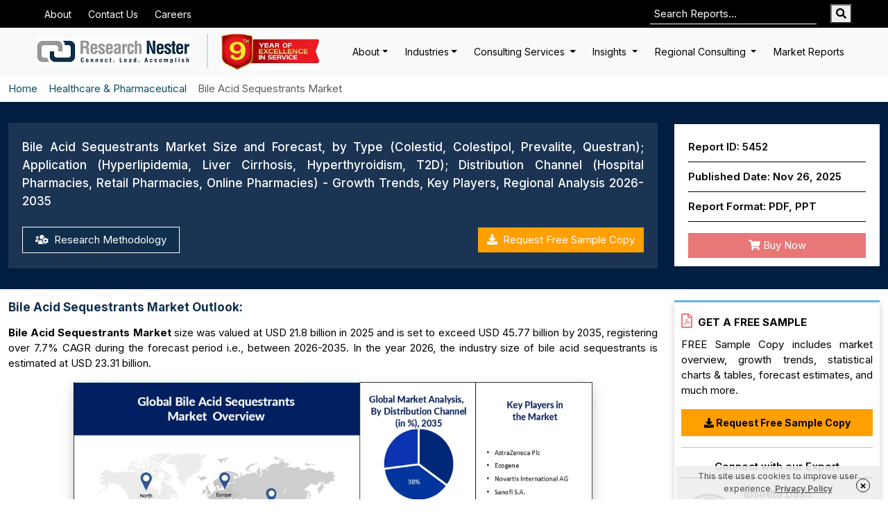

--- FILE ---
content_type: text/html; charset=UTF-8
request_url: https://www.researchnester.com/reports/bile-acid-sequestrants-market/5452
body_size: 79524
content:
<!DOCTYPE html>
<html lang="en">
<head>
    <meta charset="utf-8">
    <meta name="viewport" content="width=device-width, initial-scale=1">
    <title>Bile Acid Sequestrants Market Size &amp; Share | Growth Report 2035</title>
    <meta name="description" content="The global bile acid sequestrants market size crossed USD 21.8 billion in 2025 and is likely to register a CAGR of over 7.7%, exceeding USD 45.77 billion revenue by 2035, attributed to unhealthy lifestyle and diet of people around the world.">
<meta name="google-site-verification" content="Y0vxso00oIF_ntHMYh1zDYNqh8Q-RNGLrfK4ArvVuq8" />

    <meta name="keywords" content="Bile Acid Sequestrants Market, Bile Acid Sequestrants
        Industry, Bile Acid Sequestrants Market Size, Bile Acid Sequestrants Market Share, Bile Acid Sequestrants Market Forecasts, Bile Acid Sequestrants Market Trends, Bile Acid Sequestrants Market Growth, Bile Acid Sequestrants Market Analysis, Bile Acid Sequestrants Market Research, Bile Acid Sequestrants Market Report, Bile Acid Sequestrants Market Statistics">
    

    <meta name="csrf-token" content="QcfeNbxzfEL0Yuhab0OqHN9kJ7l2k65vTMDmbghd">


    <link href="https://dq300iingq64j.cloudfront.net/s3-uploads/assets/css/bootstrap.min.css" rel="stylesheet">
            <link href="https://dq300iingq64j.cloudfront.net/s3-uploads/assets/css/report_style.css?v=1.0.3" rel="stylesheet">
            <link rel="preload" href="https://fonts.googleapis.com/css2?family=Inter:wght@300;400;500;600;700&display=swap" as="style" onload="this.onload=null;this.rel='stylesheet'">

<!-- Hotjar Tracking Code for https://www.researchnester.com/ -->
 <script defer>
 window.addEventListener("load", function() {
  setTimeout(function(){
    (function(h,o,t,j,a,r){         h.hj=h.hj||function(){(h.hj.q=h.hj.q||[]).push(arguments)};         h._hjSettings={hjid:6490858,hjsv:6};         a=o.getElementsByTagName('head')[0];         r=o.createElement('script');r.async=1;         r.src=t+h._hjSettings.hjid+j+h._hjSettings.hjsv;         a.appendChild(r);     })(window,document,'https://static.hotjar.com/c/hotjar-','.js?sv=');
  }, 4000);
});

</script>



                                       <meta name="robots" content="index, follow">
                        
            <link rel="canonical" href="https://www.researchnester.com/reports/bile-acid-sequestrants-market/5452" />
    

    <meta name="csrf-token" content="QcfeNbxzfEL0Yuhab0OqHN9kJ7l2k65vTMDmbghd">

        <meta property="og:title" content="Bile Acid Sequestrants Market Size &amp; Share | Growth Report 2035" />
        <meta property="og:description" content="The global bile acid sequestrants market size crossed USD 21.8 billion in 2025 and is likely to register a CAGR of over 7.7%, exceeding USD 45.77 billion revenue by 2035, attributed to unhealthy lifestyle and diet of people around the world." />
        <meta property="og:image" content="https://dq300iingq64j.cloudfront.net/s3-uploads/report-img/bile-acid-sequestrants-market-overview-1764222325.webp" />
        <meta property="og:URL" content="https://www.researchnester.com/reports/bile-acid-sequestrants-market/5452" />
        <meta property="og:site_name" content="Research Nester" />

                                                    <link rel="alternate" href="https://www.researchnester.com/kr/reports/bile-acid-sequestrants-market/5452" hreflang="ko" />
                                                    <link rel="alternate" href="https://www.researchnester.com/de/reports/bile-acid-sequestrants-market/5452" hreflang="de" />
                                                    <link rel="alternate" href="https://www.researchnester.com/cn/reports/bile-acid-sequestrants-market/5452"  hreflang="zh" />
                                                    <link rel="alternate" href="https://www.researchnester.com/tw/reports/bile-acid-sequestrants-market/5452" hreflang="tw" />
                                                    <link rel="alternate" href="https://www.researchnester.com/fr/reports/bile-acid-sequestrants-market/5452" hreflang="fr" />
                                                    <link rel="alternate" href="https://www.researchnester.com/ru/reports/bile-acid-sequestrants-market/5452" hreflang="ru" />
                                                    <link rel="alternate" href="https://www.researchnester.com/es/reports/bile-acid-sequestrants-market/5452" hreflang="es" />
                                                    <link rel="alternate" href="https://www.researchnester.com/it/reports/bile-acid-sequestrants-market/5452" hreflang="it" />
                
                 
                     <link rel="alternate" href="https://www.researchnester.com/reports/bile-acid-sequestrants-market/5452" hreflang="en" />
                <link rel="alternate" href="https://www.researchnester.com/reports/bile-acid-sequestrants-market/5452" hreflang="x-default" />
                        
    
    
    
    <!-- Google Tag Manager (Lazy Loaded) -->
<script defer>
window.addEventListener("load", function() {
  setTimeout(function() {
    (function(w,d,s,l,i){
      w[l]=w[l]||[];
      w[l].push({'gtm.start': new Date().getTime(), event:'gtm.js'});
      var f=d.getElementsByTagName(s)[0],
          j=d.createElement(s), dl=l!='dataLayer'?'&l='+l:'';
      j.async=true;
      j.src='https://www.googletagmanager.com/gtm.js?id='+i+dl;
      f.parentNode.insertBefore(j,f);
    })(window,document,'script','dataLayer','GTM-NDMC9Z'); // <-- apna GTM ID yaha daalo
  }, 4000); // 4 sec delay
});
</script>


    
            
       <script type="application/ld+json">
            {
            "@context": "https://schema.org",
            "@type": "WebPage",
            "name": "Bile Acid Sequestrants Market Size &amp; Share | Growth Report 2035",
            "url": "https://www.researchnester.com/reports/bile-acid-sequestrants-market/5452",
            "datePublished": "2025-11-27 06:04:15",
            "image": "https://dq300iingq64j.cloudfront.net/s3-uploads/report-img/bile-acid-sequestrants-market-overview-1764222325.webp",
            "publisher": {
              "@type": "Organization",
              "name": "Research Nester"
            },
            "mainEntity": {
              "@type": "Report",
              "name": "Bile Acid Sequestrants Market Size and Forecast, by Type (Colestid, Colestipol, Prevalite, Questran); Application (Hyperlipidemia, Liver Cirrhosis, Hyperthyroidism, T2D); Distribution Channel (Hospital Pharmacies, Retail Pharmacies, Online Pharmacies) - Growth Trends, Key Players, Regional Analysis 2026-2035",
              "headline": "Bile Acid Sequestrants Market Size &amp; Share | Growth Report 2035",
              "description": "The global bile acid sequestrants market size crossed USD 21.8 billion in 2025 and is likely to register a CAGR of over 7.7%, exceeding USD 45.77 billion revenue by 2035, attributed to unhealthy lifestyle and diet of people around the world.",
              "author": {
                "@type": "Person",
                "name": "Ipseeta Dash",
                "jobTitle": "Team Lead - Client Engagement",
                "url": "https://www.researchnester.com/reports/bile-acid-sequestrants-market/5452",
                "sameAs": [
                  "https://www.linkedin.com/in/ipseeta-dash-a7aa7b201/"
                ],
                "worksFor": {
                  "@type": "Organization",
                  "name": "Research Nester",
                  "url": "https://www.researchnester.com"
                }
              },
              "publisher": {
                "@type": "Organization",
                "name": "Research Nester"
              },
              "copyrightHolder": {
                "@type": "Organization",
                "name": "Research Nester"
              },
              "about": [
                { "@type": "Thing", "name": "Bile Acid Sequestrants" },
                { "@type": "Thing", "name": "Bile Acid Sequestrants Market" },
                { "@type": "Thing", "name": "Bile Acid Sequestrants Industry" },
                { "@type": "Thing", "name": "Bile Acid Sequestrants Market Size" },
                { "@type": "Thing", "name": "Healthcare &amp; Pharmaceutical Industry" }
              ],
              "keywords": "Bile Acid Sequestrants Market, Bile Acid Sequestrants Industry, Bile Acid Sequestrants Market Size, Bile Acid Sequestrants Market Share, Bile Acid Sequestrants Market Forecasts, Bile Acid Sequestrants Market Trends, Bile Acid Sequestrants Market Growth, Bile Acid Sequestrants Market Analysis, Bile Acid Sequestrants Market Research, Bile Acid Sequestrants Market Report, Bile Acid Sequestrants Market Statistics"
            }
          }
        </script>


        <script type="application/ld+json">
          {
            "@context": "https://schema.org",
            "@type": "Article",
            "mainEntityOfPage": {
              "@type": "WebPage",
              "@id": "https://www.researchnester.com/reports/bile-acid-sequestrants-market/5452",
              "name": "Bile Acid Sequestrants Market Size"
            },
            "url": "https://www.researchnester.com/reports/bile-acid-sequestrants-market/5452",
            "headline": "Bile Acid Sequestrants Market Size &amp; Share | Growth Report 2035",
            "image": ["https://dq300iingq64j.cloudfront.net/s3-uploads/report-img/bile-acid-sequestrants-market-overview-1764222325.webp"],
            "datePublished": "2025-11-27 06:04:15",
            "author": {
              "@type": "Person",
              "name": "Ipseeta Dash",
              "jobTitle": "Team Lead - Client Engagement",
              "url": "https://www.researchnester.com/reports/bile-acid-sequestrants-market/5452",
              "sameAs": [
                "https://www.linkedin.com/in/ipseeta-dash-a7aa7b201/"
              ],
              "worksFor": {
                "@type": "Organization",
                "name": "Research Nester",
                "url": "https://www.researchnester.com"
              }
            },
            "publisher": {
              "@type": "Organization",
              "name": "Research Nester",
              "logo": {
                "@type": "ImageObject",
                "url": "https://dq300iingq64j.cloudfront.net/s3-uploads/static/Research-Nester-Logo.webp",
                "width": 255,
                "height": 40
              }
            },
            "description": "The global bile acid sequestrants market size crossed USD 21.8 billion in 2025 and is likely to register a CAGR of over 7.7%, exceeding USD 45.77 billion revenue by 2035, attributed to unhealthy lifestyle and diet of people around the world.",
            "keywords": ["Bile Acid Sequestrants Market", "Bile Acid Sequestrants Industry", "Bile Acid Sequestrants Market Size", "Bile Acid Sequestrants Market Share", "Bile Acid Sequestrants Market Forecasts", "Bile Acid Sequestrants Market Trends", "Bile Acid Sequestrants Market Growth", "Bile Acid Sequestrants Market Analysis"]
             ,
            "articleBody": "Regional Highlights:



	North America is projected to secure the leading share in the bile acid sequestrants market by 2035, supported by the widespread use of cholestyramine for relieving pruritus symptoms in liver cirrhosis patients.
	Europe is anticipated to experience substantial growth through 2026&amp;ndash;2035, underpinned by rising diabetes prevalence and heightened demand for advanced hyperlipidemia therapies.

 \n\n  Segment Insights:


	The colestipol segment is expected to hold a 35% share of the bile acid sequestrants market by 2035, propelled by its broad therapeutic use in lowering LDL-C and managing hypercholesterolemia.
	The hospital pharmacies segment is forecasted to capture a 38% share by 2035, reinforced by growing reliance on hospital-based dispensing for patients requiring specialized cardiovascular and hyperlipidemia treatments.
 \n\n  Key Growth Trends:


	Unhealthy Lifestyle, The Diet of People Around the World
	The Increasing Ratio of The Geriatric Population in The World
 \n\n  Major Challenges:


	The Side Effects of Bile Acid Sequestrants
	Rigorous Regulatory Atmosphere of The Industries
 \n\n  Key Players: Pfizer Inc., AstraZeneca Plc, Ecogene, Novartis International AG, Sanofi S.A., Amgen Inc., Merck &amp;amp; Co., Inc., AbbVie Inc., GlaxoSmithKline plc., Octapharma AG, Daiichi Sankyo Company, Limited, Eisai Co., Ltd., Mochida Pharmaceutical Co., Ltd., Astellas Pharma Inc. \n\n    &lt;h3&gt;&lt;strong&gt;Market Size &amp;amp; Growth Projections:&lt;/strong&gt;&lt;/h3&gt;

&lt;ul&gt;
	&lt;li&gt;&lt;strong&gt;2025 Market Size: &lt;/strong&gt; USD 21.8 billion&lt;/li&gt;
	&lt;li&gt;&lt;strong&gt;2026 Market Size: &lt;/strong&gt; USD 23.31 billion&lt;/li&gt;
	&lt;li&gt;&lt;strong&gt;Projected Market Size: &lt;/strong&gt; USD 45.77 billion by 2035&lt;/li&gt;
	&lt;li&gt;&lt;strong&gt;Growth Forecasts: &lt;/strong&gt; 7.7%&lt;/li&gt;
&lt;/ul&gt; \n\n  &lt;h3&gt;&lt;strong&gt;Key Regional Dynamics:&lt;/strong&gt;&lt;/h3&gt;

&lt;div&gt;
&lt;ul&gt;
	&lt;li&gt;&lt;strong&gt;Largest Region:&lt;/strong&gt;&amp;nbsp;North America (Highest Share by 2035)&lt;/li&gt;
	&lt;li&gt;&lt;strong&gt;Fastest Growing Region:&lt;/strong&gt;&amp;nbsp;Europe&lt;/li&gt;
	&lt;li&gt;&lt;strong&gt;Dominating Countries:&lt;/strong&gt;&amp;nbsp;United States, China, Japan, Germany, United Kingdom&lt;/li&gt;
	&lt;li&gt;&lt;strong&gt;Emerging Countries:&lt;/strong&gt;&amp;nbsp;India, South Korea, Brazil, Singapore, United Arab Emirates&lt;/li&gt;
&lt;/ul&gt;
&lt;/div&gt; \n\n      "
            }
          </script>


            <script type="application/ld+json">
          {
          "@context": "https://schema.org",
          "@type": "BreadcrumbList",
          "itemListElement":
          [
          {
          "@type": "ListItem",
          "position": 1,
          "item":
          {
          "@type":"WebPage",
          "@id": "https://www.researchnester.com/",
          "name": "Home"
          }
          },
          {
          "@type": "ListItem",
          "position": 2,
          "item":
          {
          "@type":"WebPage",
          "@id": "https://www.researchnester.com/industries/healthcare-pharmaceutical/20",
          "name": "Healthcare &amp; Pharmaceutical"
          }
          },
          {
          "@type": "ListItem",
          "position": 3,
          "item":
          {
          "@type":"WebPage",
          "@id": "https://www.researchnester.com/reports/bile-acid-sequestrants-market/5452",
          "name": "Bile Acid Sequestrants Market"
          }
          }
          ]
          }
      </script>


            <script type="application/ld+json">
[
    {
        "@context": "https://schema.org",
        "@graph": [
            {
            "@type": "Dataset",
            "name": "Bile Acid Sequestrants Market Size &amp; Share | Growth Report 2035",
            "license":"https://www.researchnester.com",
            "creator": {
                "@type": "Organization",
                "url": "https://www.researchnester.com",
                "name": "Research Nester"
            },
            "includedInDataCatalog": {
                "@type": "DataCatalog",
                "name": "Research Nester",
                "url": "https://www.researchnester.com"
            },
            "dateModified": "26 November, 2025",
            "keywords": [
                "Bile Acid Sequestrants Market Size &amp; Share | Growth Report 2035"
            ],
            "url": "https://www.researchnester.com/reports/bile-acid-sequestrants-market/5452",
            "sameAs": "https://www.researchnester.com/reports/bile-acid-sequestrants-market/5452",
            "description": "The global bile acid sequestrants market size crossed USD 21.8 billion in 2025 and is likely to register a CAGR of over 7.7%, exceeding USD 45.77 billion revenue by 2035, attributed to unhealthy lifestyle and diet of people around the world."
            }
        ]
    }
]
</script>



                            <script type="application/ld+json">
        {
            "@context": "https://schema.org",
            "@type": "FAQPage",
            "mainEntity": [
                                  {
                    "@type": "Question",
                    "name": "How significant is the bile acid sequestrants market in terms of value? ",
                    "acceptedAnswer": {
                        "@type": "Answer",
                        "text": "In the year 2026, the industry size of bile acid sequestrants is estimated at USD 23.31 billion. <a href='https://www.researchnester.com/reports/bile-acid-sequestrants-market/5452'>Read More</a>"
                    }
                  }
                
                                                      ,
                                    {
                    "@type": "Question",
                    "name": " How significant is the bile acid sequestrants market in terms of value?",
                    "acceptedAnswer": {
                        "@type": "Answer",
                        "text": "The global bile acid sequestrants market size crossed USD 21.8 billion in 2025 and is likely to register a CAGR of over 7.7%, exceeding USD 45.77 billion revenue by 2035. <a href='https://www.researchnester.com/reports/bile-acid-sequestrants-market/5452'>Read More</a>"
                    }
                  }
                
                                                      ,
                                    {
                    "@type": "Question",
                    "name": "Which region accounted for the largest bile acid sequestrants industry share?",
                    "acceptedAnswer": {
                        "@type": "Answer",
                        "text": "North America is projected to secure the leading share in the bile acid sequestrants market by 2035, supported by the widespread use of cholestyramine for relieving pruritus symptoms in liver cirrhosis patients. <a href='https://www.researchnester.com/reports/bile-acid-sequestrants-market/5452'>Read More</a>"
                    }
                  }
                
                                                      ,
                                    {
                    "@type": "Question",
                    "name": "Who are the major bile acid sequestrants players? ",
                    "acceptedAnswer": {
                        "@type": "Answer",
                        "text": "Key players in the market include Pfizer Inc., AstraZeneca Plc, Ecogene, Novartis International AG, Sanofi S.A., Amgen Inc., Merck &amp; Co., Inc., AbbVie Inc., GlaxoSmithKline plc., Octapharma AG, Daiichi Sankyo Company, Limited, Eisai Co., Ltd., Mochida Pharmaceutical Co., Ltd., Astellas Pharma Inc. <a href='https://www.researchnester.com/reports/bile-acid-sequestrants-market/5452'>Read More</a>"
                    }
                  }
                
                
                
                
                
                

                

                
                
            ]
        }
    </script>
            


            

    
    

    <link rel="icon" type="image/x-icon" href="https://www.researchnester.com/front/images/favicon.png">
    <link rel="stylesheet" href="https://cdnjs.cloudflare.com/ajax/libs/font-awesome/5.15.4/css/all.min.css"
        media="print" onload="this.media='all'">
    
</head>



<body  onselectstart="return false" >

 <!-- Google Tag Manager (noscript) -->
 <noscript><iframe src="https://www.googletagmanager.com/ns.html?id=GTM-NDMC9Z"
height="0" width="0" style="display:none;visibility:hidden"></iframe></noscript>
<!-- End Google Tag Manager (noscript) -->
    <!-- Header -->
    <div class="top-bar">
    <div class="container">
        <div class="row align-items-center">
            <div class="col d-flex">
                <div class="dropdown">
                    <ul class="dropdown-menu">
                        <li><a class="dropdown-item" href="#">Action</a></li>
                        <li><a class="dropdown-item" href="#">Another action</a></li>
                        <li>
                            <hr class="dropdown-divider">
                        </li>
                        <li><a class="dropdown-item" href="#">Something else here</a></li>
                    </ul>
                </div>

                <a href="https://www.researchnester.com/about" class="top-link d-none d-sm-inline-flex"
                    title="About us">About</a>

                <a href="https://www.researchnester.com/contact" class="top-link d-none d-sm-inline-flex"
                    title="Contact Us">Contact Us</a>

                <a href="https://www.researchnester.com/careers" class="top-link d-none d-md-inline-flex"
                    title="Careers">Careers</a>

            </div>
            <div class="col-auto d-flex ps-0 overflow-hidden">
                <form method="get" action="https://www.researchnester.com/search" class="searchbox">
                    <input type="text" autofocus1="" autocomplete="off" name="keyword" placeholder="Search Reports..."
                        class="top-search me-2 me-sm-3" maxlength="300" required>
                    <button type="submit" class="searchicon" aria-label="Search"> <i class="fa fa-search"></i></span>

                </form>
            </div>
        </div>
    </div>
</div>

<nav class="navbar navbar-expand-lg bg-body-tertiary">
    <div class="container">
        <a class="navbar-brand" href="https://www.researchnester.com" title="Research Nester"
            style="max-width: 225px;">
            <img src="https://dq300iingq64j.cloudfront.net/s3-uploads/static/Research-Nester-Logo.webp"
                alt="Research-Nester-Logo" width="225" height="40px">
        </a>
        <div class="celebrating-logo" style="max-width: 141px;">
            <img src="https://dq300iingq64j.cloudfront.net/s3-uploads/static/anniversary-logo.webp"
                alt="anniversary-logo" class="img-fluid" width="141" height="56">
        </div>
        <button class="navbar-toggler" type="button" data-bs-toggle="collapse" data-bs-target="#navbarSupportedContent"
            aria-controls="navbarSupportedContent" aria-expanded="false" aria-label="Toggle navigation">
            <span class="navbar-toggler-icon"></span>
        </button>
        <div class="collapse navbar-collapse" id="navbarSupportedContent">
            <ul class="navbar-nav ms-auto mb-2 mb-lg-0">
                <li class="nav-item dropdown">
                    <a class="nav-link dropdown-toggle" href="#" data-bs-auto-close="outside"
                        aria-expanded="false">About</a>
                    <ul class="dropdown-menu shadow sub_menu_list">

                        <div class="row">
                            <div class="col-md-12 ">
                                <a href="https://www.researchnester.com/about"
                                    class="h5 d-inline-block fw-bold text-b2theme">About</a>
                            </div>
                            <div class="col-md-6">
                                <li class="nav-item">
                                    <a class="nav-link"
                                        href="https://www.researchnester.com/what-we-do">What we do</a>
                                </li>
                                <li class="nav-item">
                                    <a class="nav-link"
                                        href="https://www.researchnester.com/what-we-believe">What we believe</a>
                                </li>
                            </div>

                            <div class="col-md-6">
                                <li class="nav-item">
                                    <a href="https://www.researchnester.com/our-people"
                                        class="nav-link">Our Leadership</a>
                                </li>
                                <li class="nav-item">
                                    <a href="https://www.researchnester.com/our-purpose"
                                        class="nav-link">Our purpose</a>
                                </li>
                            </div>
                        </div>

                    </ul>
                </li>

                <li class="nav-item dropdown">
                    <a class="nav-link dropdown-toggle" href="#" data-bs-auto-close="outside"
                        aria-expanded="false">Industries</a>
                    <ul class="dropdown-menu shadow sub_menu_list">

                        <div class="row">
                            <div class="col-md-12 ">
                                <a href="https://www.researchnester.com/industry-trends"
                                    class="h5 d-inline-block fw-bold text-b2theme">Industries</a>
                            </div>
                            <div class="col-md-5">

                                <li class="dropend menu_drop">
                                    <a
                                        href="https://www.researchnester.com/industry-trends/healthcare">Healthcare</a>
                                    <a href="#" class="dropdown-toggle"
                                        data-bs-toggle="dropdown"><i class="fas fa-caret-down"></i></a>
                                    <ul class="dropdown-menu shadow sub_sub_menu">
                                        <li class="nav-item">
                                            <a class="nav-link"
                                                href="https://www.researchnester.com/industry-trends/biotechnology">Biotechnology</a>
                                        </li>

                                        <li class="nav-item">
                                            <a class="nav-link"
                                                href="https://www.researchnester.com/industry-trends/healthcare-it">Healthcare IT
                                            </a>
                                        </li>

                                        <li class="nav-item">
                                            <a class="nav-link"
                                                href="https://www.researchnester.com/industry-trends/medical-devices">Medical Devices
                                            </a>
                                        </li>
                                        <li class="nav-item">
                                            <a class="nav-link"
                                                href="https://www.researchnester.com/industry-trends/pharmaceuticals">Pharmaceuticals
                                            </a>
                                        </li>
                                        <li class="nav-item">
                                            <a class="nav-link"
                                                href="https://www.researchnester.com/industry-trends/animal-health">Animal Health
                                            </a>
                                        </li>
                                    </ul>
                                </li>

                                <li class="dropend menu_drop">
                                    <a href="https://www.researchnester.com/industry-trends/chemicals">Chemicals
                                    </a>
                                    <a href="#" class="dropdown-toggle"
                                        data-bs-toggle="dropdown"><i class="fas fa-caret-down"></i></a>
                                    <ul class="dropdown-menu shadow ">
                                        <li class="nav-item">
                                            <a class="nav-link"
                                                href="https://www.researchnester.com/industry-trends/speciality-and-fine-chemicals">Speciality and Fine Chemicals
                                            </a>
                                        </li>

                                        <li class="nav-item">
                                            <a class="nav-link"
                                                href="https://www.researchnester.com/industry-trends/advanced-materials">Advanced Materials
                                            </a>
                                        </li>

                                        <li class="nav-item">
                                            <a class="nav-link"
                                                href="https://www.researchnester.com/industry-trends/bulk-chemicals">Bulk Chemicals
                                            </a>
                                        </li>
                                    </ul>
                                </li>

                                <li class="dropend menu_drop">
                                    <a href="https://www.researchnester.com/industry-trends/technology">Technology
                                    </a>
                                    <a href="#" class="dropdown-toggle"
                                        data-bs-toggle="dropdown"><i class="fas fa-caret-down"></i></a>
                                    <ul class="dropdown-menu shadow ">
                                        <li class="nav-item">
                                            <a class="nav-link"
                                                href="https://www.researchnester.com/industry-trends/semiconductors">Semiconductors
                                            </a>
                                        </li>

                                        <li class="nav-item">
                                            <a class="nav-link"
                                                href="https://www.researchnester.com/industry-trends/it-services">IT Services
                                            </a>
                                        </li>

                                        <li class="nav-item">
                                            <a class="nav-link"
                                                href="https://www.researchnester.com/industry-trends/hardware-and-software">Hardware and Software
                                            </a>
                                        </li>
                                        <li class="nav-item">
                                            <a class="nav-link"
                                                href="https://www.researchnester.com/industry-trends/network-security">Network Security
                                            </a>
                                        </li>
                                        <li class="nav-item">
                                            <a class="nav-link"
                                                href="https://www.researchnester.com/industry-trends/telecom">Telecom
                                            </a>
                                        </li>
                                        <li class="nav-item">
                                            <a class="nav-link"
                                                href="https://www.researchnester.com/industry-trends/smart-devices">Smart Devices
                                            </a>
                                        </li>
                                    </ul>
                                </li>

                                <li class="dropend menu_drop">
                                    <a href="https://www.researchnester.com/industry-trends/banking-and-financial-services">Banking and Financial Services
                                    </a>
                                    <a href="#" class="dropdown-toggle"
                                        data-bs-toggle="dropdown"><i class="fas fa-caret-down"></i></a>
                                    <ul class="dropdown-menu shadow ">
                                        <li class="nav-item">
                                            <a class="nav-link"
                                                href="https://www.researchnester.com/industry-trends/insurance">Insurance
                                            </a>
                                        </li>

                                        <li class="nav-item">
                                            <a class="nav-link"
                                                href="https://www.researchnester.com/industry-trends/payments">Payments
                                            </a>
                                        </li>

                                        <li class="nav-item">
                                            <a class="nav-link"
                                                href="https://www.researchnester.com/industry-trends/fintech">Fintech
                                            </a>
                                        </li>
                                        <li class="nav-item">
                                            <a class="nav-link"
                                                href="https://www.researchnester.com/industry-trends/blockchain">Blockchain
                                            </a>
                                        </li>
                                        <li class="nav-item">
                                            <a class="nav-link"
                                                href="https://www.researchnester.com/industry-trends/wealth-management">Wealth Management
                                            </a>
                                        </li>
                                    </ul>
                                </li>

                                <li class="dropend menu_drop">
                                    <a href="https://www.researchnester.com/industry-trends/energy-and-natural-resources">Energy and Natural Resources
                                    </a>
                                    <a href="#" class="dropdown-toggle"
                                        data-bs-toggle="dropdown"><i class="fas fa-caret-down"></i></a>
                                    <ul class="dropdown-menu shadow">
                                        <li class="nav-item">
                                            <a class="nav-link"
                                                href="https://www.researchnester.com/industry-trends/oil-and-gas">Oil and Gas
                                            </a>
                                        </li>

                                        <li class="nav-item">
                                            <a class="nav-link"
                                                href="https://www.researchnester.com/industry-trends/mining">Mining
                                            </a>
                                        </li>

                                        <li class="nav-item">
                                            <a class="nav-link"
                                                href="https://www.researchnester.com/industry-trends/renewables">Renewables
                                            </a>
                                        </li>

                                        <li class="nav-item">
                                            <a class="nav-link"
                                                href="https://www.researchnester.com/industry-trends/power">Power
                                            </a>
                                        </li>

                                        <li class="nav-item">
                                            <a class="nav-link"
                                                href="https://www.researchnester.com/industry-trends/agriculture">Agriculture
                                            </a>
                                        </li>
                                    </ul>
                                </li>
                            </div>
                            <div class="col-md-7">
                                <li class="nav-item">
                                    <a href="https://www.researchnester.com/industry-trends/packaging"
                                        class="nav-link">Packaging </a>
                                </li>
                                <li class="nav-item">
                                    <a href="https://www.researchnester.com/industry-trends/aerospace-marine-and-defense"
                                        class="nav-link">Aerospace, Marine and Defense </a>
                                </li>
                                <li class="nav-item">
                                    <a href="https://www.researchnester.com/industry-trends/automotive-and-mobility"
                                        class="nav-link">Automotive and Mobility </a>
                                </li>
                                <li class="nav-item">
                                    <a href="https://www.researchnester.com/industry-trends/infrastructure-manufacturing-and-construction"
                                        class="nav-link">Infrastructure, Manufacturing and Construction
                                    </a>
                                </li>
                                <li class="nav-item">
                                    <a href="https://www.researchnester.com/industry-trends/retail-food-and-consumer-products"
                                        class="nav-link">Retail, Food and Consumer Products </a>
                                </li>

                            </div>
                        </div>

                    </ul>
                </li>

                <li class="nav-item dropdown">
                    <a class="nav-link dropdown-toggle" href="#" data-bs-auto-close="outside"
                        aria-expanded="false">Consulting Services </a>
                    <ul class="dropdown-menu shadow sub_menu_list">

                        <div class="row">
                            <div class="col-md-12 ">
                                <a href="https://www.researchnester.com/consulting-services"
                                    class="h5 d-inline-block fw-bold text-b2theme">Consulting Services</a>
                            </div>

                            <div class="col-md-6">
                                <li class="nav-item">
                                    <a href="https://www.researchnester.com/competitive-analysis-and-benchmarking"
                                        class="nav-link">Competitive Analysis and Benchmarking </a>
                                </li>
                                <li class="nav-item">
                                    <a href="https://www.researchnester.com/product-analysis"
                                        class="nav-link">Product Analysis </a>
                                </li>
                                <li class="nav-item">
                                    <a href="https://www.researchnester.com/customized-research"
                                        class="nav-link">Customized Research</a>
                                </li>
                                <li class="nav-item">
                                    <a href="https://www.researchnester.com/environmental-social-and-governance-analysis"
                                        class="nav-link">Environmental, Social and Governance analysis
                                    </a>
                                </li>
                                <li class="nav-item">
                                    <a href="https://www.researchnester.com/research-methodology"
                                        class="nav-link">Research Methodology
                                    </a>
                                </li>
                            </div>
                            <div class="col-md-6">
                                <li class="nav-item">
                                    <a href="https://www.researchnester.com/macroeconomic-analysis"
                                        class="nav-link">Macroeconomic Analysis </a>
                                </li>
                                <li class="nav-item">
                                    <a href="https://www.researchnester.com/healthcare-pipeline-and-epidemiology-analysis"
                                        class="nav-link">Healthcare Pipeline and Epidemiology Analysis
                                    </a>
                                </li>
                                <li class="nav-item">
                                    <a href="https://www.researchnester.com/supply-and-demand-analysis"
                                        class="nav-link">Supply and Demand Analysis </a>
                                </li>
                                <li class="nav-item">
                                    <a href="https://www.researchnester.com/go-to-market-gtm-strategy-india"
                                        class="nav-link">Go-to-Market (GTM) Strategy - India </a>
                                </li>
                            </div>
                        </div>

                    </ul>
                </li>

                <li class="nav-item dropdown">
                    <a class="nav-link dropdown-toggle" href="#" data-bs-auto-close="outside"
                        aria-expanded="false">Insights </a>
                    <ul class="dropdown-menu shadow sub_menu_list">

                        <div class="row">
                            <div class="col-md-12 ">
                                <a href="https://www.researchnester.com/insights"
                                    class="h5 d-inline-block fw-bold text-b2theme">Insights</a>
                            </div>
                            <div class="col-md-6">
                                <li class="nav-item">
                                    <a href="https://www.researchnester.com/inflation-management"
                                        class="nav-link">Managing Inflation </a>
                                </li>
                                <li class="nav-item">
                                    <a href="https://www.researchnester.com/macro-trends"
                                        class="nav-link">Macro Trends </a>
                                </li>
                            </div>
                            <div class="col-md-6">
                                <li class="nav-item">
                                    <a href="https://www.researchnester.com/resilience-amid-global-crisis"
                                        class="nav-link">Resilience amid Global Crisis </a>
                                </li>
                            </div>
                        </div>

                    </ul>
                </li>



                <li class="nav-item dropdown">
                    <a class="nav-link dropdown-toggle" href="#" data-bs-auto-close="outside"
                        aria-expanded="false">Regional Consulting </a>
                    <ul class="dropdown-menu shadow sub_menu_list">

                        <div class="row">
                            <!--<div class="col-md-12 ">-->
                            <!--  <a href="https://www.researchnester.comabout" class="h5 d-inline-block fw-bold text-b2theme">About Us</a>-->
                            <!--</div>-->
                            <div class="col-md-6">
                                <li class="nav-item">
                                    <a class="nav-link"
                                        href="https://www.researchnester.com/regional-insights/north-america">North America
                                    </a>
                                </li>
                                <li class="nav-item">
                                    <a href="https://www.researchnester.com/regional-insights/europe"
                                        class="nav-link">Europe </a>
                                </li>

                                <li class="nav-item">
                                    <a href="https://www.researchnester.com/regional-insights/middle-east-and-africa"
                                        class="nav-link">Middle East and Africa </a>
                                </li>
                            </div>

                            <div class="col-md-6">

                                <li class="nav-item">
                                    <a href="https://www.researchnester.com/regional-insights/latin-america"
                                        class="nav-link">Latin America </a>
                                </li>
                                <li class="nav-item">
                                    <a class="nav-link"
                                        href="https://www.researchnester.com/regional-insights/asia-pacific">Asia-Pacific
                                    </a>
                                </li>
                            </div>
                        </div>

                    </ul>
                </li>

                <li class="nav-item">

                    <a class="nav-link"
                        href="https://www.researchnester.com/latest-research-insights">Market Reports
                    </a>


                </li>


            </ul>
        </div>
    </div>
</nav>

    <!-- Main Content -->
    <main>
        
    
    
    <!-- Flatpickr CSS & JS -->
    <link rel="stylesheet" href="https://cdn.jsdelivr.net/npm/flatpickr/dist/flatpickr.min.css">
    <script src="https://cdn.jsdelivr.net/npm/flatpickr"></script>

    <style>
        .bg_blue {
            background-color: #1f3041;
        }

        .ness ul li {
            margin-bottom: 10px;
        }

        p {
            text-align: justify;
        }

        .modal-backdrop {
            background: rgb(65 72 72 / 48%);
        }

        #exitPopup {
            display: none;

        }

        .mainss table {
            margin-bottom: 20px;
        }

        h2 {
            font-size: 17px;
            color: #102F4C;
        }

        .main_wrapper h3 {
            font-size: 15px;
            font-weight: 700;
        }

        h2 strong {
            font-weight: 600 !important;
        }

        .error {
            color: red;
            font-size: 11px;
        }

        .py-25 {
            padding-top: 0px;
            padding-bottom: 0px;
        }

        .pb-25 {
            padding-bottom: 0px;
        }

        ul li {
            text-align: justify;
        }

        tbody,
        td,
        tfoot,
        th,
        thead,
        tr {
            border: 1px solid #000;
        }

        .fiist_tbl table thead tr th {
            background-color: #194670;
            color: #fff;
        }

        .fiist_tbl table tr td,
        .fiist_tbl table tr th {
            width: 50% !important;
        }

        img,
        svg {
            vertical-align: middle;
            max-width: 100%;
        }

        .growth_drive ul li {
            margin-bottom: 13px;
        }

        .growth_drive ul li:last-child {
            margin-bottom: 0;
        }

        table {
            margin-bottom: 1rem;
            width: 100% !important;
            background: #f8f8f8;
        }

        table tr th,
        table tr td {
            text-align: center !important;
            padding: 8px !important;
        }

        table tr td ul {
            margin-bottom: 0 !important;
        }

        table tr td p {
            margin-bottom: 0 !important;
            text-align: center !important;
        }


        .plan-box-static {
            border: 1px solid #ccc;
            border-radius: 2px;
            background: #fff;
            padding: 8px;
            display: flex;
            justify-content: space-between;
            align-items: center;
            margin-bottom: 8px;
        }

        .left {
            display: flex;
            align-items: center;
            gap: 6px;
        }

        .right span {
            margin-left: 6px;
        }
    </style>

    


    <div class="bg-grey4">
        <div class="container-fluid">
            <div class="row">
                <div class="col-12 py-2">
                    <nav style="--bs-breadcrumb-divider: url(&quot;data:image/svg+xml,%3Csvg xmlns='https://www.w3.org/2000/svg' width='8' height='8'%3E%3Cpath d='M2.5 0L1 1.5 3.5 4 1 6.5 2.5 8l4-4-4-4z' fill='%236c757d'/%3E%3C/svg%3E&quot;);"
                        aria-label="breadcrumb">
                        <ol class="breadcrumb m-0">

                            <li class="breadcrumb-item"><a href="https://www.researchnester.com">Home</a></li>
                            <li class="breadcrumb-item">

                                
                                <a
                                    href="https://www.researchnester.com/industries/healthcare-pharmaceutical/20">
                                    Healthcare &amp; Pharmaceutical
                                </a>
                            </li>
                            <li class="breadcrumb-item active" aria-current="page" style="text-transform: capitalize;">
                                Bile Acid Sequestrants Market
                            </li>
                        </ol>
                    </nav>
                </div>
            </div>
        </div>
    </div>




    <section class="report_banner">
        <div class="container-fluid">
            <div class="row align-items-center">
                <div class="col-md-9">
                    <div class="report_content">

                        <h1 class="text-justify">
                            Bile Acid Sequestrants Market Size and Forecast, by Type (Colestid, Colestipol, Prevalite, Questran); Application (Hyperlipidemia, Liver Cirrhosis, Hyperthyroidism, T2D); Distribution Channel (Hospital Pharmacies, Retail Pharmacies, Online Pharmacies) - Growth Trends, Key Players, Regional Analysis 2026-2035
                        </h1>
                        <div class="banner_btns mt-4">
                            
                            

                            <a href="https://www.researchnester.com/research-methodology" class="toc_btn btn btn-outline-theme"
                                target="_blank"><i class="fas fa-users-cog me-1"></i>
                                Research Methodology </a>

                            <a style="background:#ff9f00;color:white;border-color:#ff9f00;" href="javascript: void(0);"
                                class="btn btn-outline-danger baere_btn" data-bs-toggle="modal"
                                data-bs-target="#enquiry-modal"><i class="fa fa-download"></i>&nbsp;
                                Request Free Sample Copy</a>
                        </div>
                    </div>
                </div>
                

                <div class="col-md-3 desk_buy">
                    <div class="report_right">
                        <ul class="listss">
                            <li>Report ID: <span>5452</span></li>
                            <li>Published Date:
                                <span>Nov 26, 2025</span>
                            </li>
                            <li>Report Format: <span>PDF, PPT</span></li>
                            <!--<li>Report Format: <span>PDF, Excel</span></li>-->
                        </ul>
                        <div>

                            <a href="https://www.researchnester.com/plan/bile-acid-sequestrants-market/5452"
                                class="btn buynow-btn"><i class="fa fa-shopping-cart" aria-hidden="true"></i>
                                Buy Now </a>
                        </div>
                    </div>
                </div>
            </div>
        </div>
        </div>
    </section>


    
    
    </div>
    </div>




    <section class="py-3">
        <div class="container-fluid">
            <div class="row">
                <div class="col-lg-9">
                    <div class="main_wrapper">
                        <div class="bg-grey4 collapse" id="tableofContent">
                            <div class="container py-25">
                                <div class="row ">
                                    <div class="col-12 p-0">
                                        <div class="row mx-0">
                                            <div class="col-md-12">
                                                
                                            </div>
                                        </div>

                                    </div>
                                </div>
                            </div>
                        </div>

                        


                        <div class="bg-grey4 collapse" id="tableofContent">
                            <div class="container py-25">
                                <div class="row ">
                                    <div class="col-12 p-0">

                                    </div>
                                </div>
                            </div>
                        </div>

                        <section>
                            <div class="container-fluid">
                                <div class="row ">
                                    <div class="col-12 p-0">
                                        <!--Start New Style-->

                                        <div class="row">
                                            <div class="col-md-12 text-center text-md-start py-25"
                                                style="padding-top: 0px;padding-bottom: 0px;">
                                                <div class="d-inline-block w-100 maxw-sm-440" style="max-width:none;">
                                                    <h2 class="mb-3" style="font-size:17px;font-weight:bold;"
                                                        id="market-size">
                                                        Bile Acid Sequestrants Market Outlook:
                                                    </h2>

                                                    <p><strong>Bile Acid Sequestrants Market</strong> size was valued at USD 21.8 billion in 2025 and is set to exceed USD 45.77 billion by 2035, registering over 7.7% CAGR during the forecast period i.e., between 2026-2035. In the year 2026, the industry size of bile acid sequestrants is estimated at USD 23.31 billion.</p>

                                                </div>
                                            </div>

                                        </div>


                                    </div>
                                </div>
                            </div>
                        </section>

                                                                                    <section class="py-25 bg-theme position-relative">
                                    <div class="container-fluid position-relative z-1">
                                        <div class="row ">
                                            <div class="col-12 p-0 text-center">
                                                <img src="https://dq300iingq64j.cloudfront.net/s3-uploads/report-img/bile-acid-sequestrants-market-overview-1764222325.webp"
                                                    class="img-fluid" alt="Bile Acid Sequestrants Market Size"
                                                    fetchpriority="high" loading="eager">
                                            </div>
                                        </div>
                                    </div>
                                </section>

                                                                    <section>
                                        <div class="container-fluid">
                                            <div class="row ">
                                                <div class="col-12 p-0">
                                                    <div class="d-flex flex-wrap align-items-center justify-content-center pb-25"
                                                        style="margin-top: 20px;">
                                                        <span
                                                            class="text-lightblue fw-bold me-3">Discover Market Trends &amp; Growth Opportunities:</span>
                                                        <a href="javascript: void(0);"
                                                            class="request-btsss btn btn-light btn-sm px-2 py-2 rounded-0"
                                                            data-bs-toggle="modal" data-bs-target="#enquiry-modal"><i
                                                                class="fa fa-download"></i>
                                                            Request Free Sample PDF</a>
                                                    </div>
                                                    <hr class="hrb-25">

                                                </div>
                                            </div>
                                        </div>
                                    </section>
                                
                                                    





                        <section>
                            <div class="container-fluid">
                                <div class="row ">
                                    <div class="col-12 p-0">
                                        <!--Start New Style-->
                                        <div class="row">
                                            <div class="col-md-12 text-center text-md-start py-25"
                                                style="padding-top: 0px;padding-bottom: 0px;">
                                                <div class="d-inline-block w-100 maxw-sm-440" style="max-width:none;">
                                                    <p>The increasing frequency of hyperlipidemia worldwide will drive the market in the anticipated period. Between 2017 and 2020, 10% of adults age 20 or older worldwide had entire hyperlipidemia cases above 240 mg/dL and about 17% had high-density lipoprotein (HDL, or &ldquo;good&rdquo;) cholesterol levels below 40 mg/dL. The entire frequency of hyperlipidemia was 33.8%, with the following risk values: triglyceride (TG), 12.8%; hypercholesterolemia, 16.1%; high-density lipoprotein cholesterol (cHDL), 15.0%; and low-density lipoprotein cholesterol (cLDL), 42.2%.</p>

<p>Another factor that is set to increase the revenue rate of the bile acid sequestrants market further is the continuous research and development in this field of bile acid sequestrants globally. For example, the Gastrointestinal Drugs Advisory Committee of the FDA on May 19, 2023, voted 12-2 that the 25-mg dose of OCA, a bile acid sequestrant does not outbalance the risks of drug-inspired liver injury notwithstanding modifications in liver damaging that were showed in the REGENERATE trial. The committee also suggested against speeding up licensing for OCA, recommending the FDA mark time to look for extra data from an ongoing phase 3 trial. Some bile acid sequestrants are also FDA-licensed for adolescents (10 to 17 years of age). Moreover, bile acid sequestrants are one of the few drugs secure for kids with allelomorphic familial hypercholesterolemia. Various research is still ongoing to understand the effect of bile acid sequestrants on other chronic diseases.</p>
                                                </div>
                                            </div>

                                        </div>
                                    </div>
                                </div>
                            </div>
                        </section>


                        

                        
                                                    <section>
                                <div class="container-fluid">
                                    <div class="row ">
                                        <div class="col-12 p-0">
                                            <div class="row">
                                                <div class="col-md-12 text-md-start py-25"
                                                    style="padding-top: 0px;padding-bottom: 0px;">
                                                    <div class="d-inline-block w-100 maxw-sm-440 highlights_wrap  mb-4 mt-1"
                                                        id="highlightsSection" style="max-width:none;">
                                                        <div class="content-box">
                                                            <h2 class="mb-3" style="font-size:17px;font-weight:bold;"
                                                                id="market-size">
                                                                Key Bile Acid Sequestrants
                                                                Market Insights Summary:
                                                            </h2>
                                                            <ul class="mb-3">
                                                                
                                                                                                                                            <li><h3><strong>Regional Highlights:</strong></h3>

<div>
<ul>
	<li>North America is projected to secure the leading share in the bile acid sequestrants market by 2035, supported by the widespread use of cholestyramine for relieving pruritus symptoms in liver cirrhosis patients.</li>
	<li>Europe is anticipated to experience substantial growth through 2026&ndash;2035, underpinned by rising diabetes prevalence and heightened demand for advanced hyperlipidemia therapies.</li>
</ul>
</div></li>
                                                                                                                                                                                                                <li><h3><strong>Segment Insights:</strong></h3>

<ul>
	<li>The colestipol segment is expected to hold a 35% share of the bile acid sequestrants market by 2035, propelled by its broad therapeutic use in lowering LDL-C and managing hypercholesterolemia.</li>
	<li>The hospital pharmacies segment is forecasted to capture a 38% share by 2035, reinforced by growing reliance on hospital-based dispensing for patients requiring specialized cardiovascular and hyperlipidemia treatments.</li>
</ul></li>
                                                                                                                                                                                                                <li><h3><strong>Key Growth Trends:</strong></h3>

<ul>
	<li>Unhealthy Lifestyle, The Diet of People Around the World</li>
	<li>The Increasing Ratio of The Geriatric Population in The World</li>
</ul></li>
                                                                                                                                                                                                                <li><h3><strong>Major Challenges:</strong></h3>

<ul>
	<li>The Side Effects of Bile Acid Sequestrants</li>
	<li>Rigorous Regulatory Atmosphere of The Industries</li>
</ul></li>
                                                                                                                                                                                                                <li><p><strong>Key Players:</strong> Pfizer Inc., AstraZeneca Plc, Ecogene, Novartis International AG, Sanofi S.A., Amgen Inc., Merck &amp; Co., Inc., AbbVie Inc., GlaxoSmithKline plc., Octapharma AG, Daiichi Sankyo Company, Limited, Eisai Co., Ltd., Mochida Pharmaceutical Co., Ltd., Astellas Pharma Inc.</p></li>
                                                                                                                                                                                                                                                                                
                                                                                                                                <div class="text-center"
                                                                    style="position: relative;margin: 28px 0;">
                                                                    <div class="blurred"></div>
                                                                    <button class="sample-button " data-bs-toggle="modal"
                                                                        data-bs-target="#enquiry-modal"><span><i
                                                                                class="fas fa-unlock-alt text-white me-1"></i></span>Unlock Complete Insights
                                                                    </button>
                                                                </div>

                                                                
                                                            </ul>

                                                            <div>
                                                                <h2 class="mb-3"
                                                                    style="font-size:17px;font-weight:bold;"
                                                                    id="market-size">Global
                                                                    Bile Acid Sequestrants
                                                                    Market
                                                                    Forecast and Regional Outlook:
                                                                </h2>
                                                            </div>

                                                            <ul>
                                                                                                                                                                                                            <li><h3><strong>Market Size &amp; Growth Projections:</strong></h3>

<ul>
	<li><strong>2025 Market Size: </strong> USD 21.8 billion</li>
	<li><strong>2026 Market Size: </strong> USD 23.31 billion</li>
	<li><strong>Projected Market Size: </strong> USD 45.77 billion by 2035</li>
	<li><strong>Growth Forecasts: </strong> 7.7%</li>
</ul></li>
                                                                                                                                                                                                                <li><h3><strong>Key Regional Dynamics:</strong></h3>

<div>
<ul>
	<li><strong>Largest Region:</strong>&nbsp;North America (Highest Share by 2035)</li>
	<li><strong>Fastest Growing Region:</strong>&nbsp;Europe</li>
	<li><strong>Dominating Countries:</strong>&nbsp;United States, China, Japan, Germany, United Kingdom</li>
	<li><strong>Emerging Countries:</strong>&nbsp;India, South Korea, Brazil, Singapore, United Arab Emirates</li>
</ul>
</div></li>
                                                                                                                                                                                                                                                                                                                                                                                                                                                                                            
                                                                
                                                                <div>
                                                                    <p class="text-end mb-0"
                                                                        style="color: rgb(55, 123, 128);font-size:13px;font-weight:600">
                                                                        <span><i class="far fa-clock me-2"></i></span>Last
                                                                        updated on :
                                                                        26 November, 2025
                                                                    </p>
                                                                </div>
                                                            </ul>
                                                        </div>
                                                    </div>
                                                </div>

                                            </div>
                                        </div>
                                    </div>
                            </section>
                        





                        <section class="py-25">
                            <div class="container-fluid">
                                <div class="row ">
                                    <div class="col-12 p-0">
                                                                                    <div class="row pb-3">
                                                <div class="col-md-12 text-center text-md-start py-25">
                                                    <div class="d-inline-block w-100 maxw-380">
                                                        <h2 class="mb-3" style="font-size: 17px;font-weight:bold;"
                                                            id="market-trends">
                                                            Bile Acid Sequestrants Market - Growth Drivers and Challenges
                                                        </h2>


                                                        <h3><strong>Growth Drivers</strong></h3>

<ul>
	<li><strong>Unhealthy Lifestyle, The Diet of People Around the World - </strong>A sedentary lifestyle such as a diet high in saturated and trans fats, taking alcohol, smoking, and insufficiency of workouts leads to severe chronic diseases, and one of these is hyperlipidemia which further increases the demand for bile acid sequestrants. A chemical called acrolin, noticed in cigarettes, prohibits HDL from transferring cholesterol from fatty deposits to the liver, leading to the tapering of the arteries (atherosclerosis). A poor involvement in physical activity or working out is anticipated to be impacted by various factors. Some ecological factors comprise traffic congestion, air pollution, lack of parks or pedestrian walkways, and a shortage of sports or spare time facilities. Watching television, video watching, and cell phone utilization are affirmatively correlated with an acceleration of a sedentary lifestyle. Physical sluggishness is the fourth leading risk factor for international mortality, attribution for 6% of international mortality. Bile acid sequestrants help in lowering bad cholesterol and help you lead a healthy life.</li>
	<li><strong>The Increasing Ratio of The Geriatric Population in The World - </strong>Globally the number of aged people and their multiple health issues are increasing. Additionally, the market profit expansion is because of the increasing number of aged people, who are weak to hyperlipidemia. By 2050, the geriatric population (those 65 and more aged), which recently stands at 524 million, is predicted by the UN to have tripled to 1.5 billion. The primary cause of mortality internationally, attributing to 31% of all casualties in 2020, is cardiovascular disease, in line with the World Health Organization. As a hitch precaution, hyperlipidemia drugs such as bile acid sequestrants are in high demand because of the increasing frequency of cardiovascular sickness.</li>
	<li><strong>Safe to Use for Pediatric Prescription - </strong>The bile acid sequestrants are safe to give to children who are suffering from cholestatic liver diseases. These involved diseases like biliary atresia, Alagille syndrome, advanced intrahepatic cholestasis entities, ductal plate abnormalities comprising Caroli syndrome and inherent hepatic fibrosis, primary sclerosing cholangitis, bile acid synthesis defects, and specific metabolic disease. Agents like ursodeoxycholic acid, bile acid sequestrants, and rifampicin have been pillars of treatment for years with the comprehension that they may reduce or change the composition of the bile acid pool, though the clinical outcome to these drugs is often not enough and their influences on disease advancement stay restricted.</li>
</ul>

<h3><strong>Challenges</strong></h3>

<ul>
	<li><strong>The Side Effects of Bile Acid Sequestrants - </strong>Several side effects of the bile acid sequestrants may cause a bumper in the market growth of bile acid sequestrants in the anticipated period. Since bile acid sequestrants are not preoccupied with the gastrointestinal tract, they have restricted systemic side effects. Some of the most general negative effects are gastrointestinal, involving constipation, stomach ache, bloating, vomiting, heartburn, loss of appetite, nausea, and upset stomach. Constipation is encountered by 10% of patients having colestipol and 28% of those having cholestyramine. These adverse impacts appear more generally with larger doses and older patients (older than 65 years). They can worsen peptic ulcer disease and hemorrhoids. Implementing it is chronically associated with bleeding issues in high doses, which is avoidable by implementing oral vitamin K treatment.</li>
	<li>Rigorous Regulatory Atmosphere of The Industries</li>
	<li>Shortage of investments across the world for new bile acid-sequestrants drugs.</li>
</ul>
                                                    </div>
                                                </div>

                                            </div>
                                            <hr class="hry-25" style="margin: 0px 4px 20px 0px;">
                                        

                                        <div class="row">
                                            <div class="col-12 py-25">
                                                <h2 class="mb-3" style="font-size: 17px;font-weight:bold;">
                                                    Bile Acid Sequestrants Market Size and Forecast:
                                                </h2>

                                                <div class="fiist_tbl">
                                                                                                            <table align="center" border="1" cellpadding="5"
                                                            cellspacing="0">
                                                            <thead>
                                                                <tr>
                                                                    <th>Report Attribute</th>
                                                                    <th>Details</th>
                                                                </tr>
                                                            </thead>
                                                            <tbody>
                                                                                                                                    <tr>
                                                                        <td style="height:13px; width:354px">
                                                                            <p class="mb-0" style="text-align:center">
                                                                                <strong>
                                                                                    Base Year</strong>
                                                                            </p>
                                                                        </td>

                                                                        <td style="height:13px; width:268px">
                                                                            <p class="mb-0" style="text-align:center">
                                                                                2025
                                                                            </p>
                                                                        </td>

                                                                    </tr>
                                                                
                                                                                                                                    <tr>
                                                                        <td style="height:13px; width:354px">
                                                                            <p class="mb-0" style="text-align:center">
                                                                                <strong>
                                                                                    Forecast Year</strong>
                                                                            </p>
                                                                        </td>

                                                                        <td style="height:13px; width:268px">
                                                                            <p class="mb-0" style="text-align:center">
                                                                                2026-2035
                                                                            </p>
                                                                        </td>

                                                                    </tr>
                                                                

                                                                                                                                    <tr>
                                                                        <td style="height:13px; width:354px">
                                                                            <p class="mb-0" style="text-align:center">
                                                                                <strong>
                                                                                    CAGR</strong>
                                                                            </p>
                                                                        </td>

                                                                        <td style="height:13px; width:268px">
                                                                            <p class="mb-0" style="text-align:center">
                                                                                7.7%
                                                                            </p>
                                                                        </td>

                                                                    </tr>
                                                                

                                                                                                                                    <tr>
                                                                        <td style="height:13px; width:354px">
                                                                            <p class="mb-0" style="text-align:center">
                                                                                <strong>
                                                                                    Base Year Market Size (2025)</strong>
                                                                            </p>
                                                                        </td>

                                                                        <td style="height:13px; width:268px">
                                                                            <p class="mb-0" style="text-align:center">
                                                                                USD 21.8 billion
                                                                            </p>
                                                                        </td>

                                                                    </tr>
                                                                

                                                                                                                                    <tr>
                                                                        <td style="height:13px; width:354px">
                                                                            <p class="mb-0" style="text-align:center">
                                                                                <strong>
                                                                                    Forecast Year Market Size (2035)</strong>
                                                                            </p>
                                                                        </td>

                                                                        <td style="height:13px; width:268px">
                                                                            <p class="mb-0" style="text-align:center">
                                                                                USD 45.77 billion
                                                                            </p>
                                                                        </td>

                                                                    </tr>
                                                                
                                                                                                                                    <tr>
                                                                        <td style="height:13px; width:354px">
                                                                            <p class="mb-0" style="text-align:center">
                                                                                <strong>
                                                                                    Regional Scope</strong>
                                                                            </p>
                                                                        </td>

                                                                        <td style="height:13px; width:268px">
                                                                            <p class="mb-0" style="text-align:center">
                                                                                <ul>
	<li><strong>North America</strong>&nbsp;(U.S., and Canada)</li>
	<li><strong>Asia Pacific&nbsp;</strong>(Japan, China, India, Indonesia, Malaysia, Australia, South Korea, Rest of Asia Pacific)</li>
	<li><strong>Europe</strong>&nbsp;(UK, Germany, France, Italy, Spain, Russia, NORDIC, Rest of Europe)</li>
	<li><strong>Latin America</strong>&nbsp;(Mexico, Argentina, Brazil, Rest of Latin America)</li>
	<li><strong>Middle East and Africa</strong>&nbsp;(Israel, GCC North Africa, South Africa, Rest of the Middle East and Africa)</li>
</ul></p>
                                                                        </td>

                                                                    </tr>
                                                                
                                                            </tbody>
                                                        </table>
                                                                                                    </div>

                                                <div
                                                    class="d-flex flex-wrap align-items-center justify-content-center pb-25">
                                                    <span
                                                        class="text-lightblue fw-bold me-3">Access Detailed Forecasts &amp; Data-Driven Insights:</span>
                                                    <a href="javascript: void(0);"
                                                        class="request-btsss btn btn-light btn-sm px-2 py-2 rounded-0"
                                                        data-bs-toggle="modal" data-bs-target="#enquiry-modal"><i
                                                            class="fa fa-download"></i>
                                                        Request Free Sample PDF</a>
                                                </div>
                                            </div>
                                        </div>

                                        <hr class="hry-25" style="margin: 18px 4px 21px 0px;">





                                        <span data-rfpshowhide="show">
                                                                                            <div class="row">
                                                    <div class="col-12 py-25">
                                                        <h2 class="mb-3" style="font-size: 17px;font-weight:bold;"
                                                            id="market-analysis"> Bile Acid Sequestrants Market Segmentation:
                                                        </h2>
                                                        <h3><strong>Type Segment Analysis</strong></h3>

<p>The colestipol segment is anticipated to hold 35% share of the global bile acid sequestrants market by the end of 2035 and this growth will be wheeled by its extensive use in reducing bad cholesterol. Colestipol is increasingly used for the therapy of basic hypercholesterolemia. It is implemented as an adjunctive treatment to dietary improvements and exercise. Daily doses of 4 to 16 grams are related to a 12 to 24% lowering in low-density lipoprotein cholesterol (LDL-C) levels. It may also lower the risk of coronary artery disease. Colestipol is also utilized off-label to cure cholestatic pruritus and irritable bowel syndrome or bile acid diarrhea. This activity reviews the symptoms, mechanism of action, negative event profile, toxicity, dosing, pharmacodynamics, and monitoring of colestipol appropriate for interprofessional team members included in maintaining primary hypercholesterolemia and related situations.</p>

<h3><strong>Distribution Channel Segment Analysis</strong></h3>

<p>The hospital pharmacies segment in the bile acid sequestrants market is predicted to hold the highest share of 38 % by the end of 2035. The reason behind this segment&rsquo;s huge growth is that when a patient has a massive heart attack and requires more specific care and therapy, hospital pharmacies are the primary source of drugs for those people. These <a href="https://www.researchnester.com/reports/pharmacy-market/4435" target="_blank">pharmacies</a> also often give a bigger selection of bile acid-sequestrant medications and give patients customized dose guidelines and advice, both of which can increase patient outcomes. The global population in 2023 is 8 billion. Of these, roughly 620 million people are living with heart and circulatory diseases across the planet and are appointed to hospital pharmacies. Each year around 60 million people around the globe encounter a heart or circulatory disease. Also, as the number of hospitals globally has escalated and hyperlipidemia is becoming more general, the exercise of purchasing drugs from hospital pharmacies has become more famous.</p>

<h3><strong>Our in-depth analysis of the global bile acid sequestrants market includes the following segments:</strong></h3>

<table border="1" cellpadding="0" cellspacing="0" style="background:#f8f8f8; width:100%">
	<tbody>
		<tr>
			<td style="width:311px">
			<p><strong>&nbsp; Type</strong></p>
			</td>
			<td style="width:312px">
			<ul>
				<li>Colestid</li>
				<li>Colestipol</li>
				<li>Prevalite</li>
				<li>Questran</li>
			</ul>
			</td>
		</tr>
		<tr>
			<td style="width:311px">
			<p><strong>&nbsp; Application</strong></p>
			</td>
			<td style="width:312px">
			<ul>
				<li>Hyperlipidemia</li>
				<li>Liver Cirrhosis</li>
				<li>Hyperthyroidism</li>
				<li>T2D</li>
			</ul>
			</td>
		</tr>
		<tr>
			<td style="width:311px">
			<p><strong>&nbsp; Distribution Channels</strong></p>
			</td>
			<td style="width:312px">
			<ul>
				<li>Hospital Pharmacy</li>
				<li>Retail Pharmacy</li>
				<li>Online Pharmacies</li>
			</ul>
			</td>
		</tr>
	</tbody>
</table>
                                                    </div>

                                                </div>

                                                
                                            
                                                                                            <!--customize_reports-->
                                                

                                                <div class="customize-card">
                                                    <div class="customize-container">
                                                        <div class="customize-profile">
                                                            <div class="customize-profile-img" data-bs-toggle="modal"
                                                                data-bs-target="#sales_analyis_modal">
                                                                <img src="https://dq300iingq64j.cloudfront.net/s3-uploads/our_blog/images/our-people/vishnu-nair.webp"
                                                                    alt="Vishnu Nair" class="customize-img">
                                                            </div>
                                                            <div class="customize-profile-text">
                                                                <h6 class="mb-0" data-bs-toggle="modal"
                                                                    data-bs-target="#sales_analyis_modal"
                                                                    style="cursor: pointer;">Vishnu Nair</h6>
                                                                <small
                                                                    class="text-muted">Head - Global Business Development</small>
                                                                <div class="social-icons mt-2">
                                                                    <a href="https://www.linkedin.com/in/vishnu-nair-b558b2129/"
                                                                        target="_blank" title="LinkedIn"><i
                                                                            class="fab fa-linkedin"></i></a>
                                                                </div>
                                                            </div>
                                                        </div>
                                                        <div class="customize-text">
                                                            <p>Customize this report to your requirements — connect with our consultant for personalized insights and options.</p>
                                                            <div class="customize-button">
                                                                <button class="btn custom_btn sky-color rounded-2"
                                                                    data-bs-toggle="modal"
                                                                    data-bs-target="#customize-report-modal">Customize this Report</button>
                                                            </div>
                                                        </div>
                                                    </div>
                                                </div>




                                                <!--customize_reports-->
                                                <hr class="hry-25" style="margin: 16px 4px 16px 0px">
                                                <div class="row pb-25">
                                                    <div class="col-md-12 text-center text-md-start py-25 "
                                                        id="regional_scope">

                                                        <h2 class="mb-3" style="font-size:17px; font-weight:bold;"
                                                            id="market-share"> Bile Acid Sequestrants Market - Regional Analysis</h2>


                                                        <h3><strong>North American Market Insights</strong></h3>

<p>The bile acid sequestrants market in the North American region to hold the highest position in the coming years due to bile acid sequestrants&#39; high usage to treat pruritus in liver cirrhosis patients. For instance, multiple case series and randomized controlled trials (RCTs) discovered that cholestyramine is effective in substantially limiting pruritus symptoms and serum bile acids, with 75% of patients in North America reporting indication relief. cholestyramine is used for the treatment of pruritus for its activity in reducing the &ldquo;pruritogens&rdquo; that gather in cholestatic forms of liver disease.</p>

<h3><strong>European Market Insights</strong></h3>

<p>The bile acid sequestrants market is expected to extend substantially in Europe throughout the anticipated time frame. Some factors affecting the market growth involve the increasing prevalence of type 2 diabetes in the area. Diabetes is more common among older people: 19.3 million people 60-79 years old have diabetes across EU countries, in comparison with 11.3 million people 40-59 years old and only 1.7 million 20-39 years old. While more men than women have diabetes in middle age (between 40 and 59 years old), a higher number of women have diabetes after age 70 primarily because they live longer. Also, the region is experiencing a demand for potent drug treatments because of the region&#39;s substantial patient base of people with cardiovascular disorders, particularly hyperlipidemia. For market players in the region, technological developments in drug delivery methods and the creation of novel medications should present profitable growth prospects.</p>

                                                    </div>
                                                </div>
                                                                                </div>
                                </div>
                            </div>
                        </section>


                                                    <section class="py-25 bg-theme position-relative">
                                
                                <div class="container-fluid position-relative z-1">
                                    <div class="row ">
                                        <div class="col-12 p-0 text-center">
                                            <img src="https://dq300iingq64j.cloudfront.net/s3-uploads/report-img/bile-acid-sequestrants-market-synopsys-1764222325.webp"
                                                class="img-fluid" alt="Bile Acid Sequestrants Market Share"
                                                loading="lazy">
                                        </div>

                                    </div>
                                </div>
                            </section>
                        
                                                    <section class="py-25 bg-white">
                                <div class="container-fluid">
                                    <div class="row ">
                                        <div class="col-12 p-0">
                                            <div class="d-flex flex-wrap align-items-center justify-content-center pb-25"
                                                style="margin-top: 20px;">
                                                <span
                                                    class="text-lightblue fw-bold me-3">Get Strategic Analysis by Region Now:</span>
                                                <a href="javascript: void(0);"
                                                    class="request-btsss btn btn-light btn-sm px-2 py-2 rounded-0"
                                                    data-bs-toggle="modal" data-bs-target="#enquiry-modal"><i
                                                        class="fa fa-download"></i>
                                                    Request Free Sample PDF</a>
                                            </div>
                                            <hr class="hry-25">
                                        </div>
                                    </div>
                                </div>
                            </section>
                        


                                                    <section class="py-25 bg-white">
                                <div class="container-fluid">
                                    <div class="row ">
                                        <div class="col-12 p-0">

                                            <div class="row">
                                                <div class="col-md-12 text-center text-md-start py-25">
                                                    <div class="d-inline-block w-100 ">
                                                        <h2 class="mb-3" style="font-size: 17px;font-weight:bold;"
                                                            id="companies">
                                                            Bile Acid Sequestrants Market Players:
                                                        </h2>
                                                        <ul class="ps-0 mb-0">
                                                            <ul>
	<li><strong>Pfizer Inc.</strong>
	<ul style="list-style-type:circle">
		<li>Company Overview</li>
		<li>Business Planning</li>
		<li>Main Product Offerings</li>
		<li>Financial Execution</li>
		<li>Main Performance Indicators</li>
		<li>Risk Analysis</li>
		<li>Recent Development</li>
		<li>Regional Presence</li>
		<li>SWOT Analysis</li>
	</ul>
	</li>
</ul>

<ul>
	<li><strong>AstraZeneca Plc</strong></li>
	<li><strong>Ecogene</strong></li>
	<li><strong>Novartis International AG</strong></li>
	<li><strong>Sanofi S.A.</strong></li>
	<li><strong>Amgen Inc.</strong></li>
	<li><strong>Merck &amp; Co., Inc.</strong></li>
	<li><strong>AbbVie Inc.</strong></li>
	<li><strong>GlaxoSmithKline plc.</strong></li>
	<li><strong>Octapharma AG</strong></li>
</ul>
                                                        </ul>
                                                    </div>
                                                </div>

                                            </div>
                                            <hr class="hry-25">
                                                                                            <!-- Start // In The News-->
                                                <div class="row mx-0 bg_blue text-white">
                                                    <div class="col-md-12 p-301 p-sm20-30 ness">
                                                        <h2 class="h1 fw-sbold mt-3" style="font-size: 20px;">
                                                            Recent Developments
                                                        </h2>
                                                        <ul>
	<li><strong>Pfizer Inc.</strong> released top-line outcomes from the Phase 2b study of vupanorsen (PF-07285557), an investigational treatment being formulated for possible symptoms in cardiovascular (CV) risk reduction and severe hypertriglyceridemia (SHTG). The study showed that vupanorsen accomplished a statistically substantial limiting of non- HDL-C, triglycerides, and other lipoproteins associated with cardiovascular disease.</li>
	<li><strong>The U.S. Food and Drug Administration (FDA)</strong> Center for Drug Evaluation and Research (CDER) has obtained the Biologics License Application (BLA) for nirsevimab for the prohibition of respiratory syncytial virus (RSV) lower respiratory tract disease in toddlers and infants coming or during their first RSV season and for kids up to 24 months of age who stay exposed to acute RSV disease through their second RSV season.</li>
</ul>
                                                    </div>
                                                </div>
                                                                                    </div>
                                    </div>
                                </div>
                            </section>
                        
                        <div class="container mobi_buy mb-3">
                            <div class="row align-items-center">
                                <div class="col-md-9">

                                </div>
                                

                                <div class="container mobi_buy mb-3">
                                    <div class="row align-items-center">
                                        <div class="col-md-9">

                                        </div>
                                        <div class="col-md-3 mobi_buy">
                                            <div class="report_right">
                                                <ul class="listss">
                                                    <li>Report ID: <span>5452</span></li>
                                                    <li>Published Date:
                                                        <span>Nov 26, 2025</span>
                                                    </li>
                                                    <li>Report Format: <span>PDF, PPT</span></li>
                                                </ul>
                                                <div>

                                                    <button class="btn buynow-btn" type="submit"><a
                                                            href="https://www.researchnester.com/plan/bile-acid-sequestrants-market/5452"
                                                            target="_blank"><i class="fa fa-shopping-cart"
                                                                aria-hidden="true"></i> Buy
                                                            Now</a></button>
                                                </div>
                                            </div>
                                        </div>
                                    </div>
                                </div>
                            </div>
                        </div>


                        


                        <section class="benefits-section mt-4 mb-2">
                            <div class="triangle-bg"></div>
                            <div class="container content">
                                <div class="row align-items-center">

                                    <div class="col-md-7">
                                        <ul class="benefits-list">
                                            <li><i class="fas fa-check"></i>
                                                Explore a preview of key market trends and insights
                                            </li>
                                            <li><i class="fas fa-check"></i>
                                                Review sample data tables and segment breakdowns
                                            </li>
                                            <li><i class="fas fa-check"></i>
                                                Experience the quality of our visual data representations
                                            </li>
                                            <li><i class="fas fa-check"></i>
                                                Evaluate our report structure and research methodology
                                            </li>
                                            <li><i class="fas fa-check"></i>
                                                Get a glimpse of competitive landscape analysis
                                            </li>
                                            <li><i class="fas fa-check"></i>
                                                Understand how regional forecasts are presented
                                            </li>
                                            <li><i class="fas fa-check"></i>
                                                Assess the depth of company profiling and benchmarking
                                            </li>
                                            <li><i class="fas fa-check"></i>
                                                Preview how actionable insights can support your strategy
                                            </li>
                                        </ul>
                                    </div>
                                    <div class="col-md-5">
                                        <div class="benefits-heading">
                                            <h2>
                                                Explore real data and analysis
                                            </h2>

                                            <div class="mt-4">
                                                <a href="javascript:void(0);" data-bs-toggle="modal"
                                                    data-bs-target="#enquiry-modal" class="inquiry-before-buying-btn"
                                                    target="_blank"><i class="far fa-file-pdf me-1"
                                                        aria-hidden="true"></i>
                                                    Download Free Sample Report</a>
                                            </div>
                                        </div>
                                    </div>
                                </div>
                            </div>
                        </section>

                                                    <section class="pb-4 faq_secs">
                                <div class="container-fluid">
                                    <div class="row ">
                                        <div class="col-12 p-0 mt-3">
                                            <h2 class="mb-3" style="font-size: 17px;font-weight:bold;">
                                                Frequently Asked Questions (FAQ)
                                                <!--Global Irritable Bowel Syndrome Drugs Market:
                                                                                                                        <span class="d-block fw-normal">Growth Drivers and Challenges</span>-->
                                            </h2>
                                        </div>
                                        <div class="col-12 p-0">
                                            <div class="accordion accordion-flush" id="accordionFlushExample">

                                                                                                    <div class="accordion-item">
                                                        <h3 class="accordion-header">
                                                            <button class="accordion-button collapsed" type="button"
                                                                data-bs-toggle="collapse"
                                                                data-bs-target="#flush-collapseOne" aria-expanded="false"
                                                                aria-controls="flush-collapseOne">
                                                                How significant is the bile acid sequestrants market in terms of value? </button>
                                                        </h3>
                                                        <div id="flush-collapseOne" class="accordion-collapse collapse"
                                                            data-bs-parent="#accordionFlushExample">
                                                            <div class="accordion-body">
                                                                In the year 2026, the industry size of bile acid sequestrants is estimated at USD 23.31 billion.
                                                            </div>
                                                        </div>
                                                    </div>
                                                
                                                                                                    <div class="accordion-item">
                                                        <h3 class="accordion-header">
                                                            <button class="accordion-button collapsed" type="button"
                                                                data-bs-toggle="collapse"
                                                                data-bs-target="#flush-collapseTwo" aria-expanded="false"
                                                                aria-controls="flush-collapseTwo">
                                                                How is the bile acid sequestrants sector likely to develop in the near future? </button>
                                                        </h3>
                                                        <div id="flush-collapseTwo" class="accordion-collapse collapse"
                                                            data-bs-parent="#accordionFlushExample">
                                                            <div class="accordion-body">
                                                                The global bile acid sequestrants market size crossed USD 21.8 billion in 2025 and is likely to register a CAGR of over 7.7%, exceeding USD 45.77 billion revenue by 2035.
                                                            </div>
                                                        </div>
                                                    </div>
                                                
                                                                                                    <div class="accordion-item">
                                                        <h3 class="accordion-header">
                                                            <button class="accordion-button collapsed" type="button"
                                                                data-bs-toggle="collapse"
                                                                data-bs-target="#flush-collapseThree"
                                                                aria-expanded="false" aria-controls="flush-collapseThree">
                                                                Which region accounted for the largest bile acid sequestrants industry share? </button>
                                                        </h3>
                                                        <div id="flush-collapseThree" class="accordion-collapse collapse"
                                                            data-bs-parent="#accordionFlushExample">
                                                            <div class="accordion-body">
                                                                North America is projected to secure the leading share in the bile acid sequestrants market by 2035, supported by the widespread use of cholestyramine for relieving pruritus symptoms in liver cirrhosis patients.
                                                            </div>
                                                        </div>
                                                    </div>
                                                
                                                                                                    <div class="accordion-item">
                                                        <h3 class="accordion-header">
                                                            <button class="accordion-button collapsed" type="button"
                                                                data-bs-toggle="collapse"
                                                                data-bs-target="#flush-collapseFour" aria-expanded="false"
                                                                aria-controls="flush-collapseFour">
                                                                Who are the major bile acid sequestrants players? </button>
                                                        </h3>
                                                        <div id="flush-collapseFour" class="accordion-collapse collapse"
                                                            data-bs-parent="#accordionFlushExample">
                                                            <div class="accordion-body">
                                                                Key players in the market include Pfizer Inc., AstraZeneca Plc, Ecogene, Novartis International AG, Sanofi S.A., Amgen Inc., Merck &amp; Co., Inc., AbbVie Inc., GlaxoSmithKline plc., Octapharma AG, Daiichi Sankyo Company, Limited, Eisai Co., Ltd., Mochida Pharmaceutical Co., Ltd., Astellas Pharma Inc.
                                                            </div>
                                                        </div>
                                                    </div>
                                                
                                                
                                                
                                                

                                                

                                                

                                                

                                                                                            </div>
                                        </div>
                                    </div>
                                </div>
                            </section>
                        
                        <section class="extr_list_sec">
                            <div class="container-fluid">
                                <div class="row">
                                    <div class="col-lg-12 p-0">
                                        <h2 class="mb-3" style="font-size: 17px;font-weight:bold;">
                                            Bile Acid Sequestrants
                                            Market Report Scope
                                        </h2>
                                    </div>
                                </div>

                                <div class="row  list_row ">

                                    <div class="col-md-6">
                                        <ul class="extr_listss">
                                            <li class="mb-3"><a href="#market-size">Bile Acid Sequestrants
                                                    Market Size</a></li>
                                            <li class="mb-3"><a href="#market-trends">Bile Acid Sequestrants
                                                    Market Trends</a></li>
                                        </ul>
                                    </div>
                                    <div class="col-md-6">
                                        <ul class="extr_listss">
                                            <li class="mb-3"><a href="#market-analysis">Bile Acid Sequestrants
                                                    Market Analysis</a> </li>
                                            <li class="mb-3"><a href="#market-share">Bile Acid Sequestrants
                                                    Market Share </a></li>
                                        </ul>
                                    </div>
                                    <div class="col-md-12">
                                        <ul class="extr_listss p-0 d-flex align-items-center">
                                            <li class=" text-center"><a href="#companies">Bile Acid Sequestrants
                                                    Market Companies </a></li>
                                        </ul>
                                    </div>
                                </div>
                            </div>
                        </section>


                                                    <section>
                                <div class="container-fluid mt-4">
                                    <div class="row">
                                        <div class="col-lg-12 p-0">
                                            <!-- Nav Tabs -->
                                            <ul class="nav nav-tabs">
                                                <li class="nav-item">
                                                    <a class="nav-link rounded-0 active" data-bs-toggle="tab"
                                                        href="#related">
                                                        Explore More Reports from the
                                                        Healthcare &amp; Pharmaceutical
                                                        Sector:</a>

                                                </li>
                                            </ul>

                                            <!-- Tab Content -->
                                            <div class="tab-content">
                                                <!-- Related Reports -->
                                                <div class="tab-pane fade show active" id="related">
                                                    <div class="row mx-0 report-links">
                                                                                                                    <div class="col-12 col-md-6 col-lg-6 p-0"><a
                                                                    href="https://www.researchnester.com/reports/bile-duct-cancer-market/8105">Bile Duct Cancer
                                                                    Market</a></div>
                                                                                                                    <div class="col-12 col-md-6 col-lg-6 p-0"><a
                                                                    href="https://www.researchnester.com/reports/aminobenzoic-acid-market/7745">Aminobenzoic Acid
                                                                    Market</a></div>
                                                                                                                    <div class="col-12 col-md-6 col-lg-6 p-0"><a
                                                                    href="https://www.researchnester.com/reports/knee-hyaluronic-acid-injections-market/7561">Knee Hyaluronic Acid Injections
                                                                    Market</a></div>
                                                                                                                    <div class="col-12 col-md-6 col-lg-6 p-0"><a
                                                                    href="https://www.researchnester.com/reports/ursodeoxycholic-acid-market/7549">Ursodeoxycholic Acid
                                                                    Market</a></div>
                                                                                                            </div>
                                                </div>

                                            </div>
                                        </div>
                                    </div>
                                </div>


                            </section>
                        
                    </div>

                </div>
                <div class="col-lg-3">

               
                    
                        
                        <div class="right_sticky_wrap sample-box">

                            <div class="right-sticky-body">
                                <div class="get_a_sample"><i class="far fa-file-pdf me-2" aria-hidden="true"
                                        style="color: #e97777;"></i>GET A FREE SAMPLE</div>
                                <p class="get_a_sample_para">FREE Sample Copy includes market overview, growth trends, statistical charts &amp; tables, forecast estimates, and much more.</p>


                                <div>
                                    <a href="javascript: void(0);"
                                        class="request-btsss btn btn-light btn-sm px-1 py-2 rounded-0 w-100"
                                        data-bs-toggle="modal" data-bs-target="#enquiry-modal">
                                        <i class="fa fa-download"></i>&nbsp;Request Free Sample Copy
                                    </a>
                                </div>
                                <!-- Author Profile Section -->
                                <hr>
                                                                    <p style="font-size: 15px;font-weight: 600;" class="connect_text">
                                        Connect with our Expert
                                    </p>
                                    <div class="author-card d-flex align-items-center mb-3">
                                        <div class="author_pro" data-bs-toggle="modal"
                                            data-bs-target="#author_analyis_modal">
                                            <img src="https://dq300iingq64j.cloudfront.net/s3-uploads/report-img/ipseeta-dash-author-1751614000.jpg"
                                                class="author-imgs" alt="Ipseeta Dash"
                                                loading="lazy">
                                        </div>

                                        <div class="author_desc">
                                            <h6 class="mb-0" data-bs-toggle="modal"
                                                data-bs-target="#author_analyis_modal" style="cursor: pointer;">
                                                Ipseeta Dash
                                            </h6>
                                            <small
                                                class="text-muted fw-medium">Team Lead - Client Engagement</small>
                                            <div class="social-icons mt-2">
                                                <a href="https://www.linkedin.com/in/ipseeta-dash-a7aa7b201/"
                                                    target="_blank" title="LinkedIn"><i class="fab fa-linkedin"></i></a>
                                            </div>
                                        </div>
                                    </div>
                                
                                <div>
                                    <button class="live_reading_btn demo-tooltip"
                                        title="See our insights in action - schedule your demo now!"
                                        data-bs-toggle="modal"
                                        data-bs-target="#free-consultation-modal">Live Sample Reading
                                    </button>

                                </div>

                            </div>

                        </div>

                    
                    

                </div>
            </div>
        </div>
    </section>



    <!-- Start | Buy Now Modal -->
    <div class="modal fade" id="buynow_modal" data-bs-backdrop="static" data-bs-keyboard="false" tabindex="-1"
        aria-labelledby="staticBackdropLabel" aria-hidden="true">
        <div class="modal-dialog modal-lg">
            <div class="modal-content">
                <button type="button" class="btn-close" data-bs-dismiss="modal" aria-label="Close"></button>
                <div class="tankns_popups toc_thanks_popups toc-form" style="display:none;">
                    <h3>Thank you for contacting us!</h3>
                    <p>"We have received your ToC request for the research report. Our research representative will contact you shortly."</p>
                </div>

                <div class="toc_forms">
                    <form name="registration_toc" id="tocerase" class=" modal-content rounded-0">
                        <div class="modal-header bg-light rounded-0">
                            
                            <button type="button" class="btn-close" data-bs-dismiss="modal"
                                aria-label="Close"></button>
                        </div>
                        <div class="modal-body">
                            <div class="container-fluid px-1">
                                <div class="row g-3">
                                    <div class="col-sm-6">
                                        <label for="fullname"
                                            class="col-form-label lh-1"><b>Full Name</b><strong
                                                class="text-danger">*</strong></label>
                                        <input type="text" class="form-control rounded-0 bg-light" id="toc_full_name"
                                            name="toc_full_name" placeholder="e.g. John Smith *"
                                            onkeypress="return (event.charCode > 64 &&
event.charCode < 91) || (event.charCode > 96 && event.charCode < 123)">
                                        <span class="error" id="toc_full_name_error"></span>
                                    </div>
                                    <div class="col-sm-6">
                                        <label for="businessemail"
                                            class="col-form-label lh-1"><b>Business Email</b><strong
                                                class="text-danger">*</strong></label>
                                        <input type="email" class="form-control rounded-0 bg-light" name="toc_email"
                                            id="toc_email" placeholder="john@researchernester.com *">
                                        <span class="error" id="toc_email_error"></span>
                                    </div>

                                    <div class="col-sm-6">
                                        <div class="mb-3">
                                            <label for="businessemail"
                                                class="col-form-label lh-1"><b>Phone</b><strong
                                                    class="text-danger">*</strong></label>
                                            <div class="form-group">
                                                <select class="form-select" aria-label="Default select example"
                                                    name="toc_country" id="toc_country" style="width: 60%;float: left;">
                                                    <option value="">Country</option>
                                                    <option value="Argentina_54">Argentina (+54)</option>
                                                    <option value="Australia_61">Australia (+61)</option>
                                                    <option value="Austria_43">Austria (+43)</option>
                                                    <option value="Bahrain_973">Bahrain (+973)</option>
                                                    <option value="Belgium_32">Belgium (+32)</option>
                                                    <option value="Brazil_55">Brazil (+55)</option>
                                                    <option value="Canada_1">Canada (+1)</option>
                                                    <option value="China_86">China (+86)</option>
                                                    <option value="Colombia_57">Colombia (+57)</option>
                                                    <option value="Denmark_45">Denmark (+45)</option>
                                                    <option value="Egypt_20">Egypt (+20)</option>
                                                    <option value="Finland_358">Finland (+358)</option>
                                                    <option value="France_33">France (+33)</option>
                                                    <option value="Germany_49">Germany (+49)</option>
                                                    <option value="Greece_30">Greece (+30)</option>
                                                    <option value="Hong-Kong_852">Hong Kong (+852)</option>
                                                    <option value="Hungary_36">Hungary (+36)</option>
                                                    <option value="Indonesia_62">Indonesia (+62)</option>
                                                    <option value="Ireland_353">Ireland (+353)</option>
                                                    <option value="Israel_972">Israel (+972)</option>
                                                    <option value="Italy_39">Italy (+39)</option>
                                                    <option value="Japan_81">Japan (+81)</option>
                                                    <option value="Jordan_962">Jordan (+962)</option>
                                                    <option value="Kuwait_965">Kuwait (+965)</option>
                                                    <option value="Luxembourg_352">Luxembourg (+352)</option>
                                                    <option value="Malaysia_60">Malaysia (+60)</option>
                                                    <option value="Mexico_52">Mexico (+52)</option>
                                                    <option value="Netherlands_31">Netherlands (+31)</option>
                                                    <option value="Norway_47">Norway (+47)</option>
                                                    <option value="Oman_968">Oman (+968)</option>
                                                    <option value="Philippines_63">Philippines (+63)</option>
                                                    <option value="Poland_48">Poland (+48)</option>
                                                    <option value="Qatar_974">Qatar (+974)</option>
                                                    <option value="Russia_7">Russia (+7)</option>
                                                    <option value="Saudi-Arabia_966">Saudi Arabia (+966)</option>
                                                    <option value="Singapore_65">Singapore (+65)</option>
                                                    <option value="South-Africa_27">South Africa (+27)</option>
                                                    <option value="South-Korea_82">South Korea (+82)</option>
                                                    <option value="Spain_34">Spain (+34)</option>
                                                    <option value="Sweden_46">Sweden (+46)</option>
                                                    <option value="Switzerland_41">Switzerland (+41)</option>
                                                    <option value="Taiwan_886">Taiwan (+886)</option>
                                                    <option value="Turkey_90">Turkey (+90)</option>
                                                    <option value="United-Arab-Emirates_971">United Arab Emirates
                                                        (+971)</option>
                                                    <option value="United-Kingdom_44">United Kingdom (+44)</option>
                                                    <option value="United-States_1">United States (+1)</option>
                                                    <option value="Vietnam_84">Vietnam (+84)</option>
                                                </select>
                                                <input type="text" class="form-control" name="toc_phone_number"
                                                    id="toc_phone_number" aria-label="Text input with dropdown button"
                                                    placeholder="(999) 999 9999 *" required style="width: 40%;"
                                                    maxlength="15" minlength="1">
                                                <span class="error" id="toc_country_error"></span>
                                                <span class="error" id="toc_phone_number_error"></span>
                                            </div>
                                        </div>
                                    </div>

                                    <input type="hidden" id="toc_report_id" name="toc_report_id"
                                        value="5452">
                                    <input type="hidden" id="toc_report_url" name="toc_report_url"
                                        value="https://www.researchnester.com/reports/bile-acid-sequestrants-market/5452">
                                    <input type="hidden" id="toc_report_title" name="toc_report_title"
                                        value="Bile Acid Sequestrants Market Size and Forecast, by Type (Colestid, Colestipol, Prevalite, Questran); Application (Hyperlipidemia, Liver Cirrhosis, Hyperthyroidism, T2D); Distribution Channel (Hospital Pharmacies, Retail Pharmacies, Online Pharmacies) - Growth Trends, Key Players, Regional Analysis 2026-2035">
                                    <input type="hidden" name="toc_page_url" id="toc_page_url"
                                        value="https://www.researchnester.com/reports/bile-acid-sequestrants-market/5452">
                                    <input type="hidden" name="formttype" id="formttype" value="toc_form">

                                </div>
                            </div>
                        </div>
                        <div class="modal-footer p-3 mt-2" style="justify-content: flex-start;">
                            <div class="d-sm-flex align-items-center w-100 justify-content-center">
                                <button type="button" id="submitToc"
                                    class="btn btn-theme feedback-btn minw-120 ms-2 fw-md sub_btn d-flex justify-content-center align-items-center">Submit
                                    <div class="spinner-border spinner-border-sm ms-1" role="status" id="toc_loader"
                                        style="display:none;"> </div>
                                </button>
                            </div>

                        </div>

                    </form>
                </div>
            </div>
        </div>
    </div>


    <!-- free sample of this report -->

    <div class="modal fade" id="enquiry-modal" tabindex="-1" aria-labelledby="enquiry-modalLabel" aria-hidden="true">
        <div class="modal-dialog modal-dialog-centered" style="max-width: 382px;">
            <div class="modal-content">
                <button type="button" class="btn-close hide_popup" data-bs-dismiss="modal" aria-label="Close"></button>
                <div class="tankns_popups sample_req_popup request-sample" style="display:none;">
                    <div>Thank you for contacting us!</div>
                    <p>"We have received your sample request for the research report. Our research representative will contact you shortly."</p>
                </div>
                <div class="sample_req_form">
                    <div class="modal-headers">
                        <button type="button" class="btn-close" data-bs-dismiss="modal" aria-label="Close"></button>
                        <div class="sample_pdf_img">
                            <img src="https://dq300iingq64j.cloudfront.net/s3-uploads/static/sample-pdf.webp"
                                class="w-100" alt="sample PDF">
                        </div>
                        <div class="modal-title text-center" id="exampleModalLabel"
                            style="font-size: 16px;font-weight: 500;color: #000;">
                            Get Free Sample Report
                        </div>

                        <div class="text-center" style="font-size: 17px;font-weight: 600;color: #102F4C;">
                            Bile Acid Sequestrants Market
                        </div>
                    </div>
                    <div class="modal-body enquiry_form">
                        <div class="alert alert-success alert-dismissible" id="success" style="display:none;">
                            <a href="#" class="close" data-dismiss="alert" aria-label="close">×</a>
                        </div>
                        <form id="newsletterform" name="registration">

                            <div id="error_log_newsletter" class="alert alert-danger m-2" style="display: none;">
                            </div>

                            <div class="mb-3 input-group">
                                <span class="input-group-text"><i class="fas fa-user"></i></span>
                                <input type="text" class="form-control" name="sr_full_name" id="sr_full_name"
                                    placeholder="Full Name *">
                                <span class="error w-100" id="sr_full_name_error"></span>
                            </div>
                            <div class="mb-3 input-group">
                                <span class="input-group-text"><i class="fas fa-envelope"></i></span>
                                <input type="email" class="form-control" name="sr_email" id="sr_email"
                                    aria-describedby="emailHelp" placeholder="Business Email *">
                                <span class="error w-100" id="sr_email_error"></span>
                            </div>


                            <div class="relative-wrapper mb-3">
                                <!-- Phone input row -->
                                <div class="phone-input-container">
                                    <div class="country-section">
                                        <div class="flag-wrapper d-flex gap-1 align-items-center">
                                            <img class="flag-img"
                                                src="https://dq300iingq64j.cloudfront.net/s3-uploads/static/flags/us.webp"
                                                alt="India" />
                                            <svg xmlns="http://www.w3.org/2000/svg" width="14" height="14"
                                                fill="gray" class="dropdown-toggle" viewBox="0 0 16 16">
                                                <path
                                                    d="M7.247 11.14L2.451 5.658C1.885 5.013 2.345 4 3.204 4h9.592a1 1 0 0 1 .753 1.659l-4.796 5.48a1 1 0 0 1-1.506 0z">
                                                </path>
                                            </svg>
                                        </div>


                                        <span class="editable-country-code">+1</span>


                                    </div>

                                    <input type="text" class="phone-number form-control" name="sr_phone"
                                        id="sr_phone" placeholder="Phone *">
                                </div>

                                
                                <span class="error w-100" id="sr_phone_error"></span>

                                <!-- Dropdown -->
                                <div class="country-dropdown">
                                    <div class="dropdown-search">
                                        <input type="text" class="country-search form-control form-control-sm"
                                            placeholder="Search country...">
                                    </div>
                                    <ul class="country-list">


                                                                                    <li data-country-code="93"
                                                data-flag="https://dq300iingq64j.cloudfront.net/s3-uploads/static/flags/af.webp"
                                                data-country-name="Afghanistan">
                                                <img
                                                    src="https://dq300iingq64j.cloudfront.net/s3-uploads/static/flags/af.webp">
                                                Afghanistan (+93)
                                            </li>
                                                                                    <li data-country-code="358"
                                                data-flag="https://dq300iingq64j.cloudfront.net/s3-uploads/static/flags/ax.webp"
                                                data-country-name="Åland Islands">
                                                <img
                                                    src="https://dq300iingq64j.cloudfront.net/s3-uploads/static/flags/ax.webp">
                                                Åland Islands (+358)
                                            </li>
                                                                                    <li data-country-code="355"
                                                data-flag="https://dq300iingq64j.cloudfront.net/s3-uploads/static/flags/al.webp"
                                                data-country-name="Albania">
                                                <img
                                                    src="https://dq300iingq64j.cloudfront.net/s3-uploads/static/flags/al.webp">
                                                Albania (+355)
                                            </li>
                                                                                    <li data-country-code="213"
                                                data-flag="https://dq300iingq64j.cloudfront.net/s3-uploads/static/flags/dz.webp"
                                                data-country-name="Algeria">
                                                <img
                                                    src="https://dq300iingq64j.cloudfront.net/s3-uploads/static/flags/dz.webp">
                                                Algeria (+213)
                                            </li>
                                                                                    <li data-country-code="1684"
                                                data-flag="https://dq300iingq64j.cloudfront.net/s3-uploads/static/flags/as.webp"
                                                data-country-name="American Samoa">
                                                <img
                                                    src="https://dq300iingq64j.cloudfront.net/s3-uploads/static/flags/as.webp">
                                                American Samoa (+1684)
                                            </li>
                                                                                    <li data-country-code="376"
                                                data-flag="https://dq300iingq64j.cloudfront.net/s3-uploads/static/flags/ad.webp"
                                                data-country-name="Andorra">
                                                <img
                                                    src="https://dq300iingq64j.cloudfront.net/s3-uploads/static/flags/ad.webp">
                                                Andorra (+376)
                                            </li>
                                                                                    <li data-country-code="244"
                                                data-flag="https://dq300iingq64j.cloudfront.net/s3-uploads/static/flags/ao.webp"
                                                data-country-name="Angola">
                                                <img
                                                    src="https://dq300iingq64j.cloudfront.net/s3-uploads/static/flags/ao.webp">
                                                Angola (+244)
                                            </li>
                                                                                    <li data-country-code="1264"
                                                data-flag="https://dq300iingq64j.cloudfront.net/s3-uploads/static/flags/ai.webp"
                                                data-country-name="Anguilla">
                                                <img
                                                    src="https://dq300iingq64j.cloudfront.net/s3-uploads/static/flags/ai.webp">
                                                Anguilla (+1264)
                                            </li>
                                                                                    <li data-country-code="672"
                                                data-flag="https://dq300iingq64j.cloudfront.net/s3-uploads/static/flags/aq.webp"
                                                data-country-name="Antarctica">
                                                <img
                                                    src="https://dq300iingq64j.cloudfront.net/s3-uploads/static/flags/aq.webp">
                                                Antarctica (+672)
                                            </li>
                                                                                    <li data-country-code="1268"
                                                data-flag="https://dq300iingq64j.cloudfront.net/s3-uploads/static/flags/ag.webp"
                                                data-country-name="Antigua and Barbuda">
                                                <img
                                                    src="https://dq300iingq64j.cloudfront.net/s3-uploads/static/flags/ag.webp">
                                                Antigua and Barbuda (+1268)
                                            </li>
                                                                                    <li data-country-code="54"
                                                data-flag="https://dq300iingq64j.cloudfront.net/s3-uploads/static/flags/ar.webp"
                                                data-country-name="Argentina">
                                                <img
                                                    src="https://dq300iingq64j.cloudfront.net/s3-uploads/static/flags/ar.webp">
                                                Argentina (+54)
                                            </li>
                                                                                    <li data-country-code="374"
                                                data-flag="https://dq300iingq64j.cloudfront.net/s3-uploads/static/flags/am.webp"
                                                data-country-name="Armenia">
                                                <img
                                                    src="https://dq300iingq64j.cloudfront.net/s3-uploads/static/flags/am.webp">
                                                Armenia (+374)
                                            </li>
                                                                                    <li data-country-code="297"
                                                data-flag="https://dq300iingq64j.cloudfront.net/s3-uploads/static/flags/aw.webp"
                                                data-country-name="Aruba">
                                                <img
                                                    src="https://dq300iingq64j.cloudfront.net/s3-uploads/static/flags/aw.webp">
                                                Aruba (+297)
                                            </li>
                                                                                    <li data-country-code="61"
                                                data-flag="https://dq300iingq64j.cloudfront.net/s3-uploads/static/flags/au.webp"
                                                data-country-name="Australia">
                                                <img
                                                    src="https://dq300iingq64j.cloudfront.net/s3-uploads/static/flags/au.webp">
                                                Australia (+61)
                                            </li>
                                                                                    <li data-country-code="43"
                                                data-flag="https://dq300iingq64j.cloudfront.net/s3-uploads/static/flags/at.webp"
                                                data-country-name="Austria">
                                                <img
                                                    src="https://dq300iingq64j.cloudfront.net/s3-uploads/static/flags/at.webp">
                                                Austria (+43)
                                            </li>
                                                                                    <li data-country-code="994"
                                                data-flag="https://dq300iingq64j.cloudfront.net/s3-uploads/static/flags/az.webp"
                                                data-country-name="Azerbaijan">
                                                <img
                                                    src="https://dq300iingq64j.cloudfront.net/s3-uploads/static/flags/az.webp">
                                                Azerbaijan (+994)
                                            </li>
                                                                                    <li data-country-code="1242"
                                                data-flag="https://dq300iingq64j.cloudfront.net/s3-uploads/static/flags/bs.webp"
                                                data-country-name="Bahamas">
                                                <img
                                                    src="https://dq300iingq64j.cloudfront.net/s3-uploads/static/flags/bs.webp">
                                                Bahamas (+1242)
                                            </li>
                                                                                    <li data-country-code="973"
                                                data-flag="https://dq300iingq64j.cloudfront.net/s3-uploads/static/flags/bh.webp"
                                                data-country-name="Bahrain">
                                                <img
                                                    src="https://dq300iingq64j.cloudfront.net/s3-uploads/static/flags/bh.webp">
                                                Bahrain (+973)
                                            </li>
                                                                                    <li data-country-code="880"
                                                data-flag="https://dq300iingq64j.cloudfront.net/s3-uploads/static/flags/bd.webp"
                                                data-country-name="Bangladesh">
                                                <img
                                                    src="https://dq300iingq64j.cloudfront.net/s3-uploads/static/flags/bd.webp">
                                                Bangladesh (+880)
                                            </li>
                                                                                    <li data-country-code="1246"
                                                data-flag="https://dq300iingq64j.cloudfront.net/s3-uploads/static/flags/bb.webp"
                                                data-country-name="Barbados">
                                                <img
                                                    src="https://dq300iingq64j.cloudfront.net/s3-uploads/static/flags/bb.webp">
                                                Barbados (+1246)
                                            </li>
                                                                                    <li data-country-code="375"
                                                data-flag="https://dq300iingq64j.cloudfront.net/s3-uploads/static/flags/by.webp"
                                                data-country-name="Belarus">
                                                <img
                                                    src="https://dq300iingq64j.cloudfront.net/s3-uploads/static/flags/by.webp">
                                                Belarus (+375)
                                            </li>
                                                                                    <li data-country-code="32"
                                                data-flag="https://dq300iingq64j.cloudfront.net/s3-uploads/static/flags/be.webp"
                                                data-country-name="Belgium">
                                                <img
                                                    src="https://dq300iingq64j.cloudfront.net/s3-uploads/static/flags/be.webp">
                                                Belgium (+32)
                                            </li>
                                                                                    <li data-country-code="501"
                                                data-flag="https://dq300iingq64j.cloudfront.net/s3-uploads/static/flags/bz.webp"
                                                data-country-name="Belize">
                                                <img
                                                    src="https://dq300iingq64j.cloudfront.net/s3-uploads/static/flags/bz.webp">
                                                Belize (+501)
                                            </li>
                                                                                    <li data-country-code="229"
                                                data-flag="https://dq300iingq64j.cloudfront.net/s3-uploads/static/flags/bj.webp"
                                                data-country-name="Benin">
                                                <img
                                                    src="https://dq300iingq64j.cloudfront.net/s3-uploads/static/flags/bj.webp">
                                                Benin (+229)
                                            </li>
                                                                                    <li data-country-code="1441"
                                                data-flag="https://dq300iingq64j.cloudfront.net/s3-uploads/static/flags/bm.webp"
                                                data-country-name="Bermuda">
                                                <img
                                                    src="https://dq300iingq64j.cloudfront.net/s3-uploads/static/flags/bm.webp">
                                                Bermuda (+1441)
                                            </li>
                                                                                    <li data-country-code="975"
                                                data-flag="https://dq300iingq64j.cloudfront.net/s3-uploads/static/flags/bt.webp"
                                                data-country-name="Bhutan">
                                                <img
                                                    src="https://dq300iingq64j.cloudfront.net/s3-uploads/static/flags/bt.webp">
                                                Bhutan (+975)
                                            </li>
                                                                                    <li data-country-code="591"
                                                data-flag="https://dq300iingq64j.cloudfront.net/s3-uploads/static/flags/bo.webp"
                                                data-country-name="Bolivia">
                                                <img
                                                    src="https://dq300iingq64j.cloudfront.net/s3-uploads/static/flags/bo.webp">
                                                Bolivia (+591)
                                            </li>
                                                                                    <li data-country-code="387"
                                                data-flag="https://dq300iingq64j.cloudfront.net/s3-uploads/static/flags/ba.webp"
                                                data-country-name="Bosnia and Herzegovina">
                                                <img
                                                    src="https://dq300iingq64j.cloudfront.net/s3-uploads/static/flags/ba.webp">
                                                Bosnia and Herzegovina (+387)
                                            </li>
                                                                                    <li data-country-code="267"
                                                data-flag="https://dq300iingq64j.cloudfront.net/s3-uploads/static/flags/bw.webp"
                                                data-country-name="Botswana">
                                                <img
                                                    src="https://dq300iingq64j.cloudfront.net/s3-uploads/static/flags/bw.webp">
                                                Botswana (+267)
                                            </li>
                                                                                    <li data-country-code=""
                                                data-flag="https://dq300iingq64j.cloudfront.net/s3-uploads/static/flags/bv.webp"
                                                data-country-name="Bouvet Island">
                                                <img
                                                    src="https://dq300iingq64j.cloudfront.net/s3-uploads/static/flags/bv.webp">
                                                Bouvet Island (+)
                                            </li>
                                                                                    <li data-country-code="55"
                                                data-flag="https://dq300iingq64j.cloudfront.net/s3-uploads/static/flags/br.webp"
                                                data-country-name="Brazil">
                                                <img
                                                    src="https://dq300iingq64j.cloudfront.net/s3-uploads/static/flags/br.webp">
                                                Brazil (+55)
                                            </li>
                                                                                    <li data-country-code="246"
                                                data-flag="https://dq300iingq64j.cloudfront.net/s3-uploads/static/flags/io.webp"
                                                data-country-name="British Indian Ocean Territory">
                                                <img
                                                    src="https://dq300iingq64j.cloudfront.net/s3-uploads/static/flags/io.webp">
                                                British Indian Ocean Territory (+246)
                                            </li>
                                                                                    <li data-country-code="1284"
                                                data-flag="https://dq300iingq64j.cloudfront.net/s3-uploads/static/flags/vg.webp"
                                                data-country-name="British Virgin Islands">
                                                <img
                                                    src="https://dq300iingq64j.cloudfront.net/s3-uploads/static/flags/vg.webp">
                                                British Virgin Islands (+1284)
                                            </li>
                                                                                    <li data-country-code="673"
                                                data-flag="https://dq300iingq64j.cloudfront.net/s3-uploads/static/flags/bn.webp"
                                                data-country-name="Brunei">
                                                <img
                                                    src="https://dq300iingq64j.cloudfront.net/s3-uploads/static/flags/bn.webp">
                                                Brunei (+673)
                                            </li>
                                                                                    <li data-country-code="359"
                                                data-flag="https://dq300iingq64j.cloudfront.net/s3-uploads/static/flags/bg.webp"
                                                data-country-name="Bulgaria">
                                                <img
                                                    src="https://dq300iingq64j.cloudfront.net/s3-uploads/static/flags/bg.webp">
                                                Bulgaria (+359)
                                            </li>
                                                                                    <li data-country-code="226"
                                                data-flag="https://dq300iingq64j.cloudfront.net/s3-uploads/static/flags/bf.webp"
                                                data-country-name="Burkina Faso">
                                                <img
                                                    src="https://dq300iingq64j.cloudfront.net/s3-uploads/static/flags/bf.webp">
                                                Burkina Faso (+226)
                                            </li>
                                                                                    <li data-country-code="257"
                                                data-flag="https://dq300iingq64j.cloudfront.net/s3-uploads/static/flags/bi.webp"
                                                data-country-name="Burundi">
                                                <img
                                                    src="https://dq300iingq64j.cloudfront.net/s3-uploads/static/flags/bi.webp">
                                                Burundi (+257)
                                            </li>
                                                                                    <li data-country-code="855"
                                                data-flag="https://dq300iingq64j.cloudfront.net/s3-uploads/static/flags/kh.webp"
                                                data-country-name="Cambodia">
                                                <img
                                                    src="https://dq300iingq64j.cloudfront.net/s3-uploads/static/flags/kh.webp">
                                                Cambodia (+855)
                                            </li>
                                                                                    <li data-country-code="237"
                                                data-flag="https://dq300iingq64j.cloudfront.net/s3-uploads/static/flags/cm.webp"
                                                data-country-name="Cameroon">
                                                <img
                                                    src="https://dq300iingq64j.cloudfront.net/s3-uploads/static/flags/cm.webp">
                                                Cameroon (+237)
                                            </li>
                                                                                    <li data-country-code="1"
                                                data-flag="https://dq300iingq64j.cloudfront.net/s3-uploads/static/flags/ca.webp"
                                                data-country-name="Canada">
                                                <img
                                                    src="https://dq300iingq64j.cloudfront.net/s3-uploads/static/flags/ca.webp">
                                                Canada (+1)
                                            </li>
                                                                                    <li data-country-code="238"
                                                data-flag="https://dq300iingq64j.cloudfront.net/s3-uploads/static/flags/cv.webp"
                                                data-country-name="Cape Verde">
                                                <img
                                                    src="https://dq300iingq64j.cloudfront.net/s3-uploads/static/flags/cv.webp">
                                                Cape Verde (+238)
                                            </li>
                                                                                    <li data-country-code="1345"
                                                data-flag="https://dq300iingq64j.cloudfront.net/s3-uploads/static/flags/ky.webp"
                                                data-country-name="Cayman Islands">
                                                <img
                                                    src="https://dq300iingq64j.cloudfront.net/s3-uploads/static/flags/ky.webp">
                                                Cayman Islands (+1345)
                                            </li>
                                                                                    <li data-country-code="236"
                                                data-flag="https://dq300iingq64j.cloudfront.net/s3-uploads/static/flags/cf.webp"
                                                data-country-name="Central African Republic">
                                                <img
                                                    src="https://dq300iingq64j.cloudfront.net/s3-uploads/static/flags/cf.webp">
                                                Central African Republic (+236)
                                            </li>
                                                                                    <li data-country-code="235"
                                                data-flag="https://dq300iingq64j.cloudfront.net/s3-uploads/static/flags/td.webp"
                                                data-country-name="Chad">
                                                <img
                                                    src="https://dq300iingq64j.cloudfront.net/s3-uploads/static/flags/td.webp">
                                                Chad (+235)
                                            </li>
                                                                                    <li data-country-code="56"
                                                data-flag="https://dq300iingq64j.cloudfront.net/s3-uploads/static/flags/cl.webp"
                                                data-country-name="Chile">
                                                <img
                                                    src="https://dq300iingq64j.cloudfront.net/s3-uploads/static/flags/cl.webp">
                                                Chile (+56)
                                            </li>
                                                                                    <li data-country-code="86"
                                                data-flag="https://dq300iingq64j.cloudfront.net/s3-uploads/static/flags/cn.webp"
                                                data-country-name="China">
                                                <img
                                                    src="https://dq300iingq64j.cloudfront.net/s3-uploads/static/flags/cn.webp">
                                                China (+86)
                                            </li>
                                                                                    <li data-country-code="61"
                                                data-flag="https://dq300iingq64j.cloudfront.net/s3-uploads/static/flags/cx.webp"
                                                data-country-name="Christmas Island">
                                                <img
                                                    src="https://dq300iingq64j.cloudfront.net/s3-uploads/static/flags/cx.webp">
                                                Christmas Island (+61)
                                            </li>
                                                                                    <li data-country-code="61"
                                                data-flag="https://dq300iingq64j.cloudfront.net/s3-uploads/static/flags/cc.webp"
                                                data-country-name="Cocos (Keeling) Islands">
                                                <img
                                                    src="https://dq300iingq64j.cloudfront.net/s3-uploads/static/flags/cc.webp">
                                                Cocos (Keeling) Islands (+61)
                                            </li>
                                                                                    <li data-country-code="57"
                                                data-flag="https://dq300iingq64j.cloudfront.net/s3-uploads/static/flags/co.webp"
                                                data-country-name="Colombia">
                                                <img
                                                    src="https://dq300iingq64j.cloudfront.net/s3-uploads/static/flags/co.webp">
                                                Colombia (+57)
                                            </li>
                                                                                    <li data-country-code="269"
                                                data-flag="https://dq300iingq64j.cloudfront.net/s3-uploads/static/flags/km.webp"
                                                data-country-name="Comoros">
                                                <img
                                                    src="https://dq300iingq64j.cloudfront.net/s3-uploads/static/flags/km.webp">
                                                Comoros (+269)
                                            </li>
                                                                                    <li data-country-code="682"
                                                data-flag="https://dq300iingq64j.cloudfront.net/s3-uploads/static/flags/ck.webp"
                                                data-country-name="Cook Islands">
                                                <img
                                                    src="https://dq300iingq64j.cloudfront.net/s3-uploads/static/flags/ck.webp">
                                                Cook Islands (+682)
                                            </li>
                                                                                    <li data-country-code="506"
                                                data-flag="https://dq300iingq64j.cloudfront.net/s3-uploads/static/flags/cr.webp"
                                                data-country-name="Costa Rica">
                                                <img
                                                    src="https://dq300iingq64j.cloudfront.net/s3-uploads/static/flags/cr.webp">
                                                Costa Rica (+506)
                                            </li>
                                                                                    <li data-country-code="385"
                                                data-flag="https://dq300iingq64j.cloudfront.net/s3-uploads/static/flags/hr.webp"
                                                data-country-name="Croatia">
                                                <img
                                                    src="https://dq300iingq64j.cloudfront.net/s3-uploads/static/flags/hr.webp">
                                                Croatia (+385)
                                            </li>
                                                                                    <li data-country-code="53"
                                                data-flag="https://dq300iingq64j.cloudfront.net/s3-uploads/static/flags/cu.webp"
                                                data-country-name="Cuba">
                                                <img
                                                    src="https://dq300iingq64j.cloudfront.net/s3-uploads/static/flags/cu.webp">
                                                Cuba (+53)
                                            </li>
                                                                                    <li data-country-code="599"
                                                data-flag="https://dq300iingq64j.cloudfront.net/s3-uploads/static/flags/cw.webp"
                                                data-country-name="Curaçao">
                                                <img
                                                    src="https://dq300iingq64j.cloudfront.net/s3-uploads/static/flags/cw.webp">
                                                Curaçao (+599)
                                            </li>
                                                                                    <li data-country-code="357"
                                                data-flag="https://dq300iingq64j.cloudfront.net/s3-uploads/static/flags/cy.webp"
                                                data-country-name="Cyprus">
                                                <img
                                                    src="https://dq300iingq64j.cloudfront.net/s3-uploads/static/flags/cy.webp">
                                                Cyprus (+357)
                                            </li>
                                                                                    <li data-country-code="420"
                                                data-flag="https://dq300iingq64j.cloudfront.net/s3-uploads/static/flags/cz.webp"
                                                data-country-name="Czechia">
                                                <img
                                                    src="https://dq300iingq64j.cloudfront.net/s3-uploads/static/flags/cz.webp">
                                                Czechia (+420)
                                            </li>
                                                                                    <li data-country-code="243"
                                                data-flag="https://dq300iingq64j.cloudfront.net/s3-uploads/static/flags/cd.webp"
                                                data-country-name="Democratic Republic of the Congo">
                                                <img
                                                    src="https://dq300iingq64j.cloudfront.net/s3-uploads/static/flags/cd.webp">
                                                Democratic Republic of the Congo (+243)
                                            </li>
                                                                                    <li data-country-code="45"
                                                data-flag="https://dq300iingq64j.cloudfront.net/s3-uploads/static/flags/dk.webp"
                                                data-country-name="Denmark">
                                                <img
                                                    src="https://dq300iingq64j.cloudfront.net/s3-uploads/static/flags/dk.webp">
                                                Denmark (+45)
                                            </li>
                                                                                    <li data-country-code="253"
                                                data-flag="https://dq300iingq64j.cloudfront.net/s3-uploads/static/flags/dj.webp"
                                                data-country-name="Djibouti">
                                                <img
                                                    src="https://dq300iingq64j.cloudfront.net/s3-uploads/static/flags/dj.webp">
                                                Djibouti (+253)
                                            </li>
                                                                                    <li data-country-code="1767"
                                                data-flag="https://dq300iingq64j.cloudfront.net/s3-uploads/static/flags/dm.webp"
                                                data-country-name="Dominica">
                                                <img
                                                    src="https://dq300iingq64j.cloudfront.net/s3-uploads/static/flags/dm.webp">
                                                Dominica (+1767)
                                            </li>
                                                                                    <li data-country-code="1809"
                                                data-flag="https://dq300iingq64j.cloudfront.net/s3-uploads/static/flags/do.webp"
                                                data-country-name="Dominican Republic">
                                                <img
                                                    src="https://dq300iingq64j.cloudfront.net/s3-uploads/static/flags/do.webp">
                                                Dominican Republic (+1809)
                                            </li>
                                                                                    <li data-country-code="670"
                                                data-flag="https://dq300iingq64j.cloudfront.net/s3-uploads/static/flags/tl.webp"
                                                data-country-name="Timor-Leste">
                                                <img
                                                    src="https://dq300iingq64j.cloudfront.net/s3-uploads/static/flags/tl.webp">
                                                Timor-Leste (+670)
                                            </li>
                                                                                    <li data-country-code="593"
                                                data-flag="https://dq300iingq64j.cloudfront.net/s3-uploads/static/flags/ec.webp"
                                                data-country-name="Ecuador">
                                                <img
                                                    src="https://dq300iingq64j.cloudfront.net/s3-uploads/static/flags/ec.webp">
                                                Ecuador (+593)
                                            </li>
                                                                                    <li data-country-code="20"
                                                data-flag="https://dq300iingq64j.cloudfront.net/s3-uploads/static/flags/eg.webp"
                                                data-country-name="Egypt">
                                                <img
                                                    src="https://dq300iingq64j.cloudfront.net/s3-uploads/static/flags/eg.webp">
                                                Egypt (+20)
                                            </li>
                                                                                    <li data-country-code="503"
                                                data-flag="https://dq300iingq64j.cloudfront.net/s3-uploads/static/flags/sv.webp"
                                                data-country-name="El Salvador">
                                                <img
                                                    src="https://dq300iingq64j.cloudfront.net/s3-uploads/static/flags/sv.webp">
                                                El Salvador (+503)
                                            </li>
                                                                                    <li data-country-code="240"
                                                data-flag="https://dq300iingq64j.cloudfront.net/s3-uploads/static/flags/gq.webp"
                                                data-country-name="Equatorial Guinea">
                                                <img
                                                    src="https://dq300iingq64j.cloudfront.net/s3-uploads/static/flags/gq.webp">
                                                Equatorial Guinea (+240)
                                            </li>
                                                                                    <li data-country-code="291"
                                                data-flag="https://dq300iingq64j.cloudfront.net/s3-uploads/static/flags/er.webp"
                                                data-country-name="Eritrea">
                                                <img
                                                    src="https://dq300iingq64j.cloudfront.net/s3-uploads/static/flags/er.webp">
                                                Eritrea (+291)
                                            </li>
                                                                                    <li data-country-code="372"
                                                data-flag="https://dq300iingq64j.cloudfront.net/s3-uploads/static/flags/ee.webp"
                                                data-country-name="Estonia">
                                                <img
                                                    src="https://dq300iingq64j.cloudfront.net/s3-uploads/static/flags/ee.webp">
                                                Estonia (+372)
                                            </li>
                                                                                    <li data-country-code="251"
                                                data-flag="https://dq300iingq64j.cloudfront.net/s3-uploads/static/flags/et.webp"
                                                data-country-name="Ethiopia">
                                                <img
                                                    src="https://dq300iingq64j.cloudfront.net/s3-uploads/static/flags/et.webp">
                                                Ethiopia (+251)
                                            </li>
                                                                                    <li data-country-code="500"
                                                data-flag="https://dq300iingq64j.cloudfront.net/s3-uploads/static/flags/fk.webp"
                                                data-country-name="Falkland Islands">
                                                <img
                                                    src="https://dq300iingq64j.cloudfront.net/s3-uploads/static/flags/fk.webp">
                                                Falkland Islands (+500)
                                            </li>
                                                                                    <li data-country-code="298"
                                                data-flag="https://dq300iingq64j.cloudfront.net/s3-uploads/static/flags/fo.webp"
                                                data-country-name="Faroe Islands">
                                                <img
                                                    src="https://dq300iingq64j.cloudfront.net/s3-uploads/static/flags/fo.webp">
                                                Faroe Islands (+298)
                                            </li>
                                                                                    <li data-country-code="679"
                                                data-flag="https://dq300iingq64j.cloudfront.net/s3-uploads/static/flags/fj.webp"
                                                data-country-name="Fiji">
                                                <img
                                                    src="https://dq300iingq64j.cloudfront.net/s3-uploads/static/flags/fj.webp">
                                                Fiji (+679)
                                            </li>
                                                                                    <li data-country-code="358"
                                                data-flag="https://dq300iingq64j.cloudfront.net/s3-uploads/static/flags/fi.webp"
                                                data-country-name="Finland">
                                                <img
                                                    src="https://dq300iingq64j.cloudfront.net/s3-uploads/static/flags/fi.webp">
                                                Finland (+358)
                                            </li>
                                                                                    <li data-country-code="33"
                                                data-flag="https://dq300iingq64j.cloudfront.net/s3-uploads/static/flags/fr.webp"
                                                data-country-name="France">
                                                <img
                                                    src="https://dq300iingq64j.cloudfront.net/s3-uploads/static/flags/fr.webp">
                                                France (+33)
                                            </li>
                                                                                    <li data-country-code="241"
                                                data-flag="https://dq300iingq64j.cloudfront.net/s3-uploads/static/flags/ga.webp"
                                                data-country-name="Gabon">
                                                <img
                                                    src="https://dq300iingq64j.cloudfront.net/s3-uploads/static/flags/ga.webp">
                                                Gabon (+241)
                                            </li>
                                                                                    <li data-country-code="220"
                                                data-flag="https://dq300iingq64j.cloudfront.net/s3-uploads/static/flags/gm.webp"
                                                data-country-name="Gambia">
                                                <img
                                                    src="https://dq300iingq64j.cloudfront.net/s3-uploads/static/flags/gm.webp">
                                                Gambia (+220)
                                            </li>
                                                                                    <li data-country-code="995"
                                                data-flag="https://dq300iingq64j.cloudfront.net/s3-uploads/static/flags/ge.webp"
                                                data-country-name="Georgia">
                                                <img
                                                    src="https://dq300iingq64j.cloudfront.net/s3-uploads/static/flags/ge.webp">
                                                Georgia (+995)
                                            </li>
                                                                                    <li data-country-code="49"
                                                data-flag="https://dq300iingq64j.cloudfront.net/s3-uploads/static/flags/de.webp"
                                                data-country-name="Germany">
                                                <img
                                                    src="https://dq300iingq64j.cloudfront.net/s3-uploads/static/flags/de.webp">
                                                Germany (+49)
                                            </li>
                                                                                    <li data-country-code="233"
                                                data-flag="https://dq300iingq64j.cloudfront.net/s3-uploads/static/flags/gh.webp"
                                                data-country-name="Ghana">
                                                <img
                                                    src="https://dq300iingq64j.cloudfront.net/s3-uploads/static/flags/gh.webp">
                                                Ghana (+233)
                                            </li>
                                                                                    <li data-country-code="350"
                                                data-flag="https://dq300iingq64j.cloudfront.net/s3-uploads/static/flags/gi.webp"
                                                data-country-name="Gibraltar">
                                                <img
                                                    src="https://dq300iingq64j.cloudfront.net/s3-uploads/static/flags/gi.webp">
                                                Gibraltar (+350)
                                            </li>
                                                                                    <li data-country-code="30"
                                                data-flag="https://dq300iingq64j.cloudfront.net/s3-uploads/static/flags/gr.webp"
                                                data-country-name="Greece">
                                                <img
                                                    src="https://dq300iingq64j.cloudfront.net/s3-uploads/static/flags/gr.webp">
                                                Greece (+30)
                                            </li>
                                                                                    <li data-country-code="299"
                                                data-flag="https://dq300iingq64j.cloudfront.net/s3-uploads/static/flags/gl.webp"
                                                data-country-name="Greenland">
                                                <img
                                                    src="https://dq300iingq64j.cloudfront.net/s3-uploads/static/flags/gl.webp">
                                                Greenland (+299)
                                            </li>
                                                                                    <li data-country-code="1473"
                                                data-flag="https://dq300iingq64j.cloudfront.net/s3-uploads/static/flags/gd.webp"
                                                data-country-name="Grenada">
                                                <img
                                                    src="https://dq300iingq64j.cloudfront.net/s3-uploads/static/flags/gd.webp">
                                                Grenada (+1473)
                                            </li>
                                                                                    <li data-country-code="590"
                                                data-flag="https://dq300iingq64j.cloudfront.net/s3-uploads/static/flags/gp.webp"
                                                data-country-name="Guadeloupe">
                                                <img
                                                    src="https://dq300iingq64j.cloudfront.net/s3-uploads/static/flags/gp.webp">
                                                Guadeloupe (+590)
                                            </li>
                                                                                    <li data-country-code="1671"
                                                data-flag="https://dq300iingq64j.cloudfront.net/s3-uploads/static/flags/gu.webp"
                                                data-country-name="Guam">
                                                <img
                                                    src="https://dq300iingq64j.cloudfront.net/s3-uploads/static/flags/gu.webp">
                                                Guam (+1671)
                                            </li>
                                                                                    <li data-country-code="502"
                                                data-flag="https://dq300iingq64j.cloudfront.net/s3-uploads/static/flags/gt.webp"
                                                data-country-name="Guatemala">
                                                <img
                                                    src="https://dq300iingq64j.cloudfront.net/s3-uploads/static/flags/gt.webp">
                                                Guatemala (+502)
                                            </li>
                                                                                    <li data-country-code="224"
                                                data-flag="https://dq300iingq64j.cloudfront.net/s3-uploads/static/flags/gn.webp"
                                                data-country-name="Guinea">
                                                <img
                                                    src="https://dq300iingq64j.cloudfront.net/s3-uploads/static/flags/gn.webp">
                                                Guinea (+224)
                                            </li>
                                                                                    <li data-country-code="245"
                                                data-flag="https://dq300iingq64j.cloudfront.net/s3-uploads/static/flags/gw.webp"
                                                data-country-name="Guinea-Bissau">
                                                <img
                                                    src="https://dq300iingq64j.cloudfront.net/s3-uploads/static/flags/gw.webp">
                                                Guinea-Bissau (+245)
                                            </li>
                                                                                    <li data-country-code="592"
                                                data-flag="https://dq300iingq64j.cloudfront.net/s3-uploads/static/flags/gy.webp"
                                                data-country-name="Guyana">
                                                <img
                                                    src="https://dq300iingq64j.cloudfront.net/s3-uploads/static/flags/gy.webp">
                                                Guyana (+592)
                                            </li>
                                                                                    <li data-country-code="509"
                                                data-flag="https://dq300iingq64j.cloudfront.net/s3-uploads/static/flags/ht.webp"
                                                data-country-name="Haiti">
                                                <img
                                                    src="https://dq300iingq64j.cloudfront.net/s3-uploads/static/flags/ht.webp">
                                                Haiti (+509)
                                            </li>
                                                                                    <li data-country-code="504"
                                                data-flag="https://dq300iingq64j.cloudfront.net/s3-uploads/static/flags/hn.webp"
                                                data-country-name="Honduras">
                                                <img
                                                    src="https://dq300iingq64j.cloudfront.net/s3-uploads/static/flags/hn.webp">
                                                Honduras (+504)
                                            </li>
                                                                                    <li data-country-code="852"
                                                data-flag="https://dq300iingq64j.cloudfront.net/s3-uploads/static/flags/hk.webp"
                                                data-country-name="Hong Kong">
                                                <img
                                                    src="https://dq300iingq64j.cloudfront.net/s3-uploads/static/flags/hk.webp">
                                                Hong Kong (+852)
                                            </li>
                                                                                    <li data-country-code="36"
                                                data-flag="https://dq300iingq64j.cloudfront.net/s3-uploads/static/flags/hu.webp"
                                                data-country-name="Hungary">
                                                <img
                                                    src="https://dq300iingq64j.cloudfront.net/s3-uploads/static/flags/hu.webp">
                                                Hungary (+36)
                                            </li>
                                                                                    <li data-country-code="354"
                                                data-flag="https://dq300iingq64j.cloudfront.net/s3-uploads/static/flags/is.webp"
                                                data-country-name="Iceland">
                                                <img
                                                    src="https://dq300iingq64j.cloudfront.net/s3-uploads/static/flags/is.webp">
                                                Iceland (+354)
                                            </li>
                                                                                    <li data-country-code="91"
                                                data-flag="https://dq300iingq64j.cloudfront.net/s3-uploads/static/flags/in.webp"
                                                data-country-name="India">
                                                <img
                                                    src="https://dq300iingq64j.cloudfront.net/s3-uploads/static/flags/in.webp">
                                                India (+91)
                                            </li>
                                                                                    <li data-country-code="62"
                                                data-flag="https://dq300iingq64j.cloudfront.net/s3-uploads/static/flags/id.webp"
                                                data-country-name="Indonesia">
                                                <img
                                                    src="https://dq300iingq64j.cloudfront.net/s3-uploads/static/flags/id.webp">
                                                Indonesia (+62)
                                            </li>
                                                                                    <li data-country-code="98"
                                                data-flag="https://dq300iingq64j.cloudfront.net/s3-uploads/static/flags/ir.webp"
                                                data-country-name="Iran">
                                                <img
                                                    src="https://dq300iingq64j.cloudfront.net/s3-uploads/static/flags/ir.webp">
                                                Iran (+98)
                                            </li>
                                                                                    <li data-country-code="964"
                                                data-flag="https://dq300iingq64j.cloudfront.net/s3-uploads/static/flags/iq.webp"
                                                data-country-name="Iraq">
                                                <img
                                                    src="https://dq300iingq64j.cloudfront.net/s3-uploads/static/flags/iq.webp">
                                                Iraq (+964)
                                            </li>
                                                                                    <li data-country-code="353"
                                                data-flag="https://dq300iingq64j.cloudfront.net/s3-uploads/static/flags/ie.webp"
                                                data-country-name="Ireland">
                                                <img
                                                    src="https://dq300iingq64j.cloudfront.net/s3-uploads/static/flags/ie.webp">
                                                Ireland (+353)
                                            </li>
                                                                                    <li data-country-code="44"
                                                data-flag="https://dq300iingq64j.cloudfront.net/s3-uploads/static/flags/im.webp"
                                                data-country-name="Isle of Man">
                                                <img
                                                    src="https://dq300iingq64j.cloudfront.net/s3-uploads/static/flags/im.webp">
                                                Isle of Man (+44)
                                            </li>
                                                                                    <li data-country-code="972"
                                                data-flag="https://dq300iingq64j.cloudfront.net/s3-uploads/static/flags/il.webp"
                                                data-country-name="Israel">
                                                <img
                                                    src="https://dq300iingq64j.cloudfront.net/s3-uploads/static/flags/il.webp">
                                                Israel (+972)
                                            </li>
                                                                                    <li data-country-code="39"
                                                data-flag="https://dq300iingq64j.cloudfront.net/s3-uploads/static/flags/it.webp"
                                                data-country-name="Italy">
                                                <img
                                                    src="https://dq300iingq64j.cloudfront.net/s3-uploads/static/flags/it.webp">
                                                Italy (+39)
                                            </li>
                                                                                    <li data-country-code="1876"
                                                data-flag="https://dq300iingq64j.cloudfront.net/s3-uploads/static/flags/jm.webp"
                                                data-country-name="Jamaica">
                                                <img
                                                    src="https://dq300iingq64j.cloudfront.net/s3-uploads/static/flags/jm.webp">
                                                Jamaica (+1876)
                                            </li>
                                                                                    <li data-country-code="81"
                                                data-flag="https://dq300iingq64j.cloudfront.net/s3-uploads/static/flags/jp.webp"
                                                data-country-name="Japan">
                                                <img
                                                    src="https://dq300iingq64j.cloudfront.net/s3-uploads/static/flags/jp.webp">
                                                Japan (+81)
                                            </li>
                                                                                    <li data-country-code="44"
                                                data-flag="https://dq300iingq64j.cloudfront.net/s3-uploads/static/flags/je.webp"
                                                data-country-name="Jersey">
                                                <img
                                                    src="https://dq300iingq64j.cloudfront.net/s3-uploads/static/flags/je.webp">
                                                Jersey (+44)
                                            </li>
                                                                                    <li data-country-code="962"
                                                data-flag="https://dq300iingq64j.cloudfront.net/s3-uploads/static/flags/jo.webp"
                                                data-country-name="Jordan">
                                                <img
                                                    src="https://dq300iingq64j.cloudfront.net/s3-uploads/static/flags/jo.webp">
                                                Jordan (+962)
                                            </li>
                                                                                    <li data-country-code="7"
                                                data-flag="https://dq300iingq64j.cloudfront.net/s3-uploads/static/flags/kz.webp"
                                                data-country-name="Kazakhstan">
                                                <img
                                                    src="https://dq300iingq64j.cloudfront.net/s3-uploads/static/flags/kz.webp">
                                                Kazakhstan (+7)
                                            </li>
                                                                                    <li data-country-code="254"
                                                data-flag="https://dq300iingq64j.cloudfront.net/s3-uploads/static/flags/ke.webp"
                                                data-country-name="Kenya">
                                                <img
                                                    src="https://dq300iingq64j.cloudfront.net/s3-uploads/static/flags/ke.webp">
                                                Kenya (+254)
                                            </li>
                                                                                    <li data-country-code="686"
                                                data-flag="https://dq300iingq64j.cloudfront.net/s3-uploads/static/flags/ki.webp"
                                                data-country-name="Kiribati">
                                                <img
                                                    src="https://dq300iingq64j.cloudfront.net/s3-uploads/static/flags/ki.webp">
                                                Kiribati (+686)
                                            </li>
                                                                                    <li data-country-code="965"
                                                data-flag="https://dq300iingq64j.cloudfront.net/s3-uploads/static/flags/kw.webp"
                                                data-country-name="Kuwait">
                                                <img
                                                    src="https://dq300iingq64j.cloudfront.net/s3-uploads/static/flags/kw.webp">
                                                Kuwait (+965)
                                            </li>
                                                                                    <li data-country-code="996"
                                                data-flag="https://dq300iingq64j.cloudfront.net/s3-uploads/static/flags/kg.webp"
                                                data-country-name="Kyrgyzstan">
                                                <img
                                                    src="https://dq300iingq64j.cloudfront.net/s3-uploads/static/flags/kg.webp">
                                                Kyrgyzstan (+996)
                                            </li>
                                                                                    <li data-country-code="856"
                                                data-flag="https://dq300iingq64j.cloudfront.net/s3-uploads/static/flags/la.webp"
                                                data-country-name="Laos">
                                                <img
                                                    src="https://dq300iingq64j.cloudfront.net/s3-uploads/static/flags/la.webp">
                                                Laos (+856)
                                            </li>
                                                                                    <li data-country-code="371"
                                                data-flag="https://dq300iingq64j.cloudfront.net/s3-uploads/static/flags/lv.webp"
                                                data-country-name="Latvia">
                                                <img
                                                    src="https://dq300iingq64j.cloudfront.net/s3-uploads/static/flags/lv.webp">
                                                Latvia (+371)
                                            </li>
                                                                                    <li data-country-code="961"
                                                data-flag="https://dq300iingq64j.cloudfront.net/s3-uploads/static/flags/lb.webp"
                                                data-country-name="Lebanon">
                                                <img
                                                    src="https://dq300iingq64j.cloudfront.net/s3-uploads/static/flags/lb.webp">
                                                Lebanon (+961)
                                            </li>
                                                                                    <li data-country-code="266"
                                                data-flag="https://dq300iingq64j.cloudfront.net/s3-uploads/static/flags/ls.webp"
                                                data-country-name="Lesotho">
                                                <img
                                                    src="https://dq300iingq64j.cloudfront.net/s3-uploads/static/flags/ls.webp">
                                                Lesotho (+266)
                                            </li>
                                                                                    <li data-country-code="231"
                                                data-flag="https://dq300iingq64j.cloudfront.net/s3-uploads/static/flags/lr.webp"
                                                data-country-name="Liberia">
                                                <img
                                                    src="https://dq300iingq64j.cloudfront.net/s3-uploads/static/flags/lr.webp">
                                                Liberia (+231)
                                            </li>
                                                                                    <li data-country-code="218"
                                                data-flag="https://dq300iingq64j.cloudfront.net/s3-uploads/static/flags/ly.webp"
                                                data-country-name="Libya">
                                                <img
                                                    src="https://dq300iingq64j.cloudfront.net/s3-uploads/static/flags/ly.webp">
                                                Libya (+218)
                                            </li>
                                                                                    <li data-country-code="423"
                                                data-flag="https://dq300iingq64j.cloudfront.net/s3-uploads/static/flags/li.webp"
                                                data-country-name="Liechtenstein">
                                                <img
                                                    src="https://dq300iingq64j.cloudfront.net/s3-uploads/static/flags/li.webp">
                                                Liechtenstein (+423)
                                            </li>
                                                                                    <li data-country-code="370"
                                                data-flag="https://dq300iingq64j.cloudfront.net/s3-uploads/static/flags/lt.webp"
                                                data-country-name="Lithuania">
                                                <img
                                                    src="https://dq300iingq64j.cloudfront.net/s3-uploads/static/flags/lt.webp">
                                                Lithuania (+370)
                                            </li>
                                                                                    <li data-country-code="352"
                                                data-flag="https://dq300iingq64j.cloudfront.net/s3-uploads/static/flags/lu.webp"
                                                data-country-name="Luxembourg">
                                                <img
                                                    src="https://dq300iingq64j.cloudfront.net/s3-uploads/static/flags/lu.webp">
                                                Luxembourg (+352)
                                            </li>
                                                                                    <li data-country-code="853"
                                                data-flag="https://dq300iingq64j.cloudfront.net/s3-uploads/static/flags/mo.webp"
                                                data-country-name="Macao">
                                                <img
                                                    src="https://dq300iingq64j.cloudfront.net/s3-uploads/static/flags/mo.webp">
                                                Macao (+853)
                                            </li>
                                                                                    <li data-country-code="261"
                                                data-flag="https://dq300iingq64j.cloudfront.net/s3-uploads/static/flags/mg.webp"
                                                data-country-name="Madagascar">
                                                <img
                                                    src="https://dq300iingq64j.cloudfront.net/s3-uploads/static/flags/mg.webp">
                                                Madagascar (+261)
                                            </li>
                                                                                    <li data-country-code="265"
                                                data-flag="https://dq300iingq64j.cloudfront.net/s3-uploads/static/flags/mw.webp"
                                                data-country-name="Malawi">
                                                <img
                                                    src="https://dq300iingq64j.cloudfront.net/s3-uploads/static/flags/mw.webp">
                                                Malawi (+265)
                                            </li>
                                                                                    <li data-country-code="60"
                                                data-flag="https://dq300iingq64j.cloudfront.net/s3-uploads/static/flags/my.webp"
                                                data-country-name="Malaysia">
                                                <img
                                                    src="https://dq300iingq64j.cloudfront.net/s3-uploads/static/flags/my.webp">
                                                Malaysia (+60)
                                            </li>
                                                                                    <li data-country-code="960"
                                                data-flag="https://dq300iingq64j.cloudfront.net/s3-uploads/static/flags/mv.webp"
                                                data-country-name="Maldives">
                                                <img
                                                    src="https://dq300iingq64j.cloudfront.net/s3-uploads/static/flags/mv.webp">
                                                Maldives (+960)
                                            </li>
                                                                                    <li data-country-code="223"
                                                data-flag="https://dq300iingq64j.cloudfront.net/s3-uploads/static/flags/ml.webp"
                                                data-country-name="Mali">
                                                <img
                                                    src="https://dq300iingq64j.cloudfront.net/s3-uploads/static/flags/ml.webp">
                                                Mali (+223)
                                            </li>
                                                                                    <li data-country-code="356"
                                                data-flag="https://dq300iingq64j.cloudfront.net/s3-uploads/static/flags/mt.webp"
                                                data-country-name="Malta">
                                                <img
                                                    src="https://dq300iingq64j.cloudfront.net/s3-uploads/static/flags/mt.webp">
                                                Malta (+356)
                                            </li>
                                                                                    <li data-country-code="692"
                                                data-flag="https://dq300iingq64j.cloudfront.net/s3-uploads/static/flags/mh.webp"
                                                data-country-name="Marshall Islands">
                                                <img
                                                    src="https://dq300iingq64j.cloudfront.net/s3-uploads/static/flags/mh.webp">
                                                Marshall Islands (+692)
                                            </li>
                                                                                    <li data-country-code="222"
                                                data-flag="https://dq300iingq64j.cloudfront.net/s3-uploads/static/flags/mr.webp"
                                                data-country-name="Mauritania">
                                                <img
                                                    src="https://dq300iingq64j.cloudfront.net/s3-uploads/static/flags/mr.webp">
                                                Mauritania (+222)
                                            </li>
                                                                                    <li data-country-code="230"
                                                data-flag="https://dq300iingq64j.cloudfront.net/s3-uploads/static/flags/mu.webp"
                                                data-country-name="Mauritius">
                                                <img
                                                    src="https://dq300iingq64j.cloudfront.net/s3-uploads/static/flags/mu.webp">
                                                Mauritius (+230)
                                            </li>
                                                                                    <li data-country-code="262"
                                                data-flag="https://dq300iingq64j.cloudfront.net/s3-uploads/static/flags/yt.webp"
                                                data-country-name="Mayotte">
                                                <img
                                                    src="https://dq300iingq64j.cloudfront.net/s3-uploads/static/flags/yt.webp">
                                                Mayotte (+262)
                                            </li>
                                                                                    <li data-country-code="52"
                                                data-flag="https://dq300iingq64j.cloudfront.net/s3-uploads/static/flags/mx.webp"
                                                data-country-name="Mexico">
                                                <img
                                                    src="https://dq300iingq64j.cloudfront.net/s3-uploads/static/flags/mx.webp">
                                                Mexico (+52)
                                            </li>
                                                                                    <li data-country-code="691"
                                                data-flag="https://dq300iingq64j.cloudfront.net/s3-uploads/static/flags/fm.webp"
                                                data-country-name="Micronesia">
                                                <img
                                                    src="https://dq300iingq64j.cloudfront.net/s3-uploads/static/flags/fm.webp">
                                                Micronesia (+691)
                                            </li>
                                                                                    <li data-country-code="373"
                                                data-flag="https://dq300iingq64j.cloudfront.net/s3-uploads/static/flags/md.webp"
                                                data-country-name="Moldova">
                                                <img
                                                    src="https://dq300iingq64j.cloudfront.net/s3-uploads/static/flags/md.webp">
                                                Moldova (+373)
                                            </li>
                                                                                    <li data-country-code="377"
                                                data-flag="https://dq300iingq64j.cloudfront.net/s3-uploads/static/flags/mc.webp"
                                                data-country-name="Monaco">
                                                <img
                                                    src="https://dq300iingq64j.cloudfront.net/s3-uploads/static/flags/mc.webp">
                                                Monaco (+377)
                                            </li>
                                                                                    <li data-country-code="976"
                                                data-flag="https://dq300iingq64j.cloudfront.net/s3-uploads/static/flags/mn.webp"
                                                data-country-name="Mongolia">
                                                <img
                                                    src="https://dq300iingq64j.cloudfront.net/s3-uploads/static/flags/mn.webp">
                                                Mongolia (+976)
                                            </li>
                                                                                    <li data-country-code="382"
                                                data-flag="https://dq300iingq64j.cloudfront.net/s3-uploads/static/flags/me.webp"
                                                data-country-name="Montenegro">
                                                <img
                                                    src="https://dq300iingq64j.cloudfront.net/s3-uploads/static/flags/me.webp">
                                                Montenegro (+382)
                                            </li>
                                                                                    <li data-country-code="1664"
                                                data-flag="https://dq300iingq64j.cloudfront.net/s3-uploads/static/flags/ms.webp"
                                                data-country-name="Montserrat">
                                                <img
                                                    src="https://dq300iingq64j.cloudfront.net/s3-uploads/static/flags/ms.webp">
                                                Montserrat (+1664)
                                            </li>
                                                                                    <li data-country-code="212"
                                                data-flag="https://dq300iingq64j.cloudfront.net/s3-uploads/static/flags/ma.webp"
                                                data-country-name="Morocco">
                                                <img
                                                    src="https://dq300iingq64j.cloudfront.net/s3-uploads/static/flags/ma.webp">
                                                Morocco (+212)
                                            </li>
                                                                                    <li data-country-code="258"
                                                data-flag="https://dq300iingq64j.cloudfront.net/s3-uploads/static/flags/mz.webp"
                                                data-country-name="Mozambique">
                                                <img
                                                    src="https://dq300iingq64j.cloudfront.net/s3-uploads/static/flags/mz.webp">
                                                Mozambique (+258)
                                            </li>
                                                                                    <li data-country-code="95"
                                                data-flag="https://dq300iingq64j.cloudfront.net/s3-uploads/static/flags/mm.webp"
                                                data-country-name="Myanmar">
                                                <img
                                                    src="https://dq300iingq64j.cloudfront.net/s3-uploads/static/flags/mm.webp">
                                                Myanmar (+95)
                                            </li>
                                                                                    <li data-country-code="264"
                                                data-flag="https://dq300iingq64j.cloudfront.net/s3-uploads/static/flags/na.webp"
                                                data-country-name="Namibia">
                                                <img
                                                    src="https://dq300iingq64j.cloudfront.net/s3-uploads/static/flags/na.webp">
                                                Namibia (+264)
                                            </li>
                                                                                    <li data-country-code="674"
                                                data-flag="https://dq300iingq64j.cloudfront.net/s3-uploads/static/flags/nr.webp"
                                                data-country-name="Nauru">
                                                <img
                                                    src="https://dq300iingq64j.cloudfront.net/s3-uploads/static/flags/nr.webp">
                                                Nauru (+674)
                                            </li>
                                                                                    <li data-country-code="977"
                                                data-flag="https://dq300iingq64j.cloudfront.net/s3-uploads/static/flags/np.webp"
                                                data-country-name="Nepal">
                                                <img
                                                    src="https://dq300iingq64j.cloudfront.net/s3-uploads/static/flags/np.webp">
                                                Nepal (+977)
                                            </li>
                                                                                    <li data-country-code="31"
                                                data-flag="https://dq300iingq64j.cloudfront.net/s3-uploads/static/flags/nl.webp"
                                                data-country-name="Netherlands">
                                                <img
                                                    src="https://dq300iingq64j.cloudfront.net/s3-uploads/static/flags/nl.webp">
                                                Netherlands (+31)
                                            </li>
                                                                                    <li data-country-code="687"
                                                data-flag="https://dq300iingq64j.cloudfront.net/s3-uploads/static/flags/nc.webp"
                                                data-country-name="New Caledonia">
                                                <img
                                                    src="https://dq300iingq64j.cloudfront.net/s3-uploads/static/flags/nc.webp">
                                                New Caledonia (+687)
                                            </li>
                                                                                    <li data-country-code="64"
                                                data-flag="https://dq300iingq64j.cloudfront.net/s3-uploads/static/flags/nz.webp"
                                                data-country-name="New Zealand">
                                                <img
                                                    src="https://dq300iingq64j.cloudfront.net/s3-uploads/static/flags/nz.webp">
                                                New Zealand (+64)
                                            </li>
                                                                                    <li data-country-code="505"
                                                data-flag="https://dq300iingq64j.cloudfront.net/s3-uploads/static/flags/ni.webp"
                                                data-country-name="Nicaragua">
                                                <img
                                                    src="https://dq300iingq64j.cloudfront.net/s3-uploads/static/flags/ni.webp">
                                                Nicaragua (+505)
                                            </li>
                                                                                    <li data-country-code="227"
                                                data-flag="https://dq300iingq64j.cloudfront.net/s3-uploads/static/flags/ne.webp"
                                                data-country-name="Niger">
                                                <img
                                                    src="https://dq300iingq64j.cloudfront.net/s3-uploads/static/flags/ne.webp">
                                                Niger (+227)
                                            </li>
                                                                                    <li data-country-code="234"
                                                data-flag="https://dq300iingq64j.cloudfront.net/s3-uploads/static/flags/ng.webp"
                                                data-country-name="Nigeria">
                                                <img
                                                    src="https://dq300iingq64j.cloudfront.net/s3-uploads/static/flags/ng.webp">
                                                Nigeria (+234)
                                            </li>
                                                                                    <li data-country-code="683"
                                                data-flag="https://dq300iingq64j.cloudfront.net/s3-uploads/static/flags/nu.webp"
                                                data-country-name="Niue">
                                                <img
                                                    src="https://dq300iingq64j.cloudfront.net/s3-uploads/static/flags/nu.webp">
                                                Niue (+683)
                                            </li>
                                                                                    <li data-country-code="672"
                                                data-flag="https://dq300iingq64j.cloudfront.net/s3-uploads/static/flags/nf.webp"
                                                data-country-name="Norfolk Island">
                                                <img
                                                    src="https://dq300iingq64j.cloudfront.net/s3-uploads/static/flags/nf.webp">
                                                Norfolk Island (+672)
                                            </li>
                                                                                    <li data-country-code="850"
                                                data-flag="https://dq300iingq64j.cloudfront.net/s3-uploads/static/flags/kp.webp"
                                                data-country-name="North Korea">
                                                <img
                                                    src="https://dq300iingq64j.cloudfront.net/s3-uploads/static/flags/kp.webp">
                                                North Korea (+850)
                                            </li>
                                                                                    <li data-country-code="1670"
                                                data-flag="https://dq300iingq64j.cloudfront.net/s3-uploads/static/flags/mp.webp"
                                                data-country-name="Northern Mariana Islands">
                                                <img
                                                    src="https://dq300iingq64j.cloudfront.net/s3-uploads/static/flags/mp.webp">
                                                Northern Mariana Islands (+1670)
                                            </li>
                                                                                    <li data-country-code="47"
                                                data-flag="https://dq300iingq64j.cloudfront.net/s3-uploads/static/flags/no.webp"
                                                data-country-name="Norway">
                                                <img
                                                    src="https://dq300iingq64j.cloudfront.net/s3-uploads/static/flags/no.webp">
                                                Norway (+47)
                                            </li>
                                                                                    <li data-country-code="968"
                                                data-flag="https://dq300iingq64j.cloudfront.net/s3-uploads/static/flags/om.webp"
                                                data-country-name="Oman">
                                                <img
                                                    src="https://dq300iingq64j.cloudfront.net/s3-uploads/static/flags/om.webp">
                                                Oman (+968)
                                            </li>
                                                                                    <li data-country-code="92"
                                                data-flag="https://dq300iingq64j.cloudfront.net/s3-uploads/static/flags/pk.webp"
                                                data-country-name="Pakistan">
                                                <img
                                                    src="https://dq300iingq64j.cloudfront.net/s3-uploads/static/flags/pk.webp">
                                                Pakistan (+92)
                                            </li>
                                                                                    <li data-country-code="680"
                                                data-flag="https://dq300iingq64j.cloudfront.net/s3-uploads/static/flags/pw.webp"
                                                data-country-name="Palau">
                                                <img
                                                    src="https://dq300iingq64j.cloudfront.net/s3-uploads/static/flags/pw.webp">
                                                Palau (+680)
                                            </li>
                                                                                    <li data-country-code="970"
                                                data-flag="https://dq300iingq64j.cloudfront.net/s3-uploads/static/flags/ps.webp"
                                                data-country-name="Palestine">
                                                <img
                                                    src="https://dq300iingq64j.cloudfront.net/s3-uploads/static/flags/ps.webp">
                                                Palestine (+970)
                                            </li>
                                                                                    <li data-country-code="507"
                                                data-flag="https://dq300iingq64j.cloudfront.net/s3-uploads/static/flags/pa.webp"
                                                data-country-name="Panama">
                                                <img
                                                    src="https://dq300iingq64j.cloudfront.net/s3-uploads/static/flags/pa.webp">
                                                Panama (+507)
                                            </li>
                                                                                    <li data-country-code="675"
                                                data-flag="https://dq300iingq64j.cloudfront.net/s3-uploads/static/flags/pg.webp"
                                                data-country-name="Papua New Guinea">
                                                <img
                                                    src="https://dq300iingq64j.cloudfront.net/s3-uploads/static/flags/pg.webp">
                                                Papua New Guinea (+675)
                                            </li>
                                                                                    <li data-country-code="595"
                                                data-flag="https://dq300iingq64j.cloudfront.net/s3-uploads/static/flags/py.webp"
                                                data-country-name="Paraguay">
                                                <img
                                                    src="https://dq300iingq64j.cloudfront.net/s3-uploads/static/flags/py.webp">
                                                Paraguay (+595)
                                            </li>
                                                                                    <li data-country-code="51"
                                                data-flag="https://dq300iingq64j.cloudfront.net/s3-uploads/static/flags/pe.webp"
                                                data-country-name="Peru">
                                                <img
                                                    src="https://dq300iingq64j.cloudfront.net/s3-uploads/static/flags/pe.webp">
                                                Peru (+51)
                                            </li>
                                                                                    <li data-country-code="63"
                                                data-flag="https://dq300iingq64j.cloudfront.net/s3-uploads/static/flags/ph.webp"
                                                data-country-name="Philippines">
                                                <img
                                                    src="https://dq300iingq64j.cloudfront.net/s3-uploads/static/flags/ph.webp">
                                                Philippines (+63)
                                            </li>
                                                                                    <li data-country-code="48"
                                                data-flag="https://dq300iingq64j.cloudfront.net/s3-uploads/static/flags/pl.webp"
                                                data-country-name="Poland">
                                                <img
                                                    src="https://dq300iingq64j.cloudfront.net/s3-uploads/static/flags/pl.webp">
                                                Poland (+48)
                                            </li>
                                                                                    <li data-country-code="351"
                                                data-flag="https://dq300iingq64j.cloudfront.net/s3-uploads/static/flags/pt.webp"
                                                data-country-name="Portugal">
                                                <img
                                                    src="https://dq300iingq64j.cloudfront.net/s3-uploads/static/flags/pt.webp">
                                                Portugal (+351)
                                            </li>
                                                                                    <li data-country-code="1787"
                                                data-flag="https://dq300iingq64j.cloudfront.net/s3-uploads/static/flags/pr.webp"
                                                data-country-name="Puerto Rico">
                                                <img
                                                    src="https://dq300iingq64j.cloudfront.net/s3-uploads/static/flags/pr.webp">
                                                Puerto Rico (+1787)
                                            </li>
                                                                                    <li data-country-code="974"
                                                data-flag="https://dq300iingq64j.cloudfront.net/s3-uploads/static/flags/qa.webp"
                                                data-country-name="Qatar">
                                                <img
                                                    src="https://dq300iingq64j.cloudfront.net/s3-uploads/static/flags/qa.webp">
                                                Qatar (+974)
                                            </li>
                                                                                    <li data-country-code="40"
                                                data-flag="https://dq300iingq64j.cloudfront.net/s3-uploads/static/flags/ro.webp"
                                                data-country-name="Romania">
                                                <img
                                                    src="https://dq300iingq64j.cloudfront.net/s3-uploads/static/flags/ro.webp">
                                                Romania (+40)
                                            </li>
                                                                                    <li data-country-code="7"
                                                data-flag="https://dq300iingq64j.cloudfront.net/s3-uploads/static/flags/ru.webp"
                                                data-country-name="Russia">
                                                <img
                                                    src="https://dq300iingq64j.cloudfront.net/s3-uploads/static/flags/ru.webp">
                                                Russia (+7)
                                            </li>
                                                                                    <li data-country-code="250"
                                                data-flag="https://dq300iingq64j.cloudfront.net/s3-uploads/static/flags/rw.webp"
                                                data-country-name="Rwanda">
                                                <img
                                                    src="https://dq300iingq64j.cloudfront.net/s3-uploads/static/flags/rw.webp">
                                                Rwanda (+250)
                                            </li>
                                                                                    <li data-country-code="590"
                                                data-flag="https://dq300iingq64j.cloudfront.net/s3-uploads/static/flags/bl.webp"
                                                data-country-name="Saint Barthélemy">
                                                <img
                                                    src="https://dq300iingq64j.cloudfront.net/s3-uploads/static/flags/bl.webp">
                                                Saint Barthélemy (+590)
                                            </li>
                                                                                    <li data-country-code="290"
                                                data-flag="https://dq300iingq64j.cloudfront.net/s3-uploads/static/flags/sh.webp"
                                                data-country-name="Saint Helena, Ascension and Tristan da Cunha">
                                                <img
                                                    src="https://dq300iingq64j.cloudfront.net/s3-uploads/static/flags/sh.webp">
                                                Saint Helena, Ascension and Tristan da Cunha (+290)
                                            </li>
                                                                                    <li data-country-code="1869"
                                                data-flag="https://dq300iingq64j.cloudfront.net/s3-uploads/static/flags/kn.webp"
                                                data-country-name="Saint Kitts and Nevis">
                                                <img
                                                    src="https://dq300iingq64j.cloudfront.net/s3-uploads/static/flags/kn.webp">
                                                Saint Kitts and Nevis (+1869)
                                            </li>
                                                                                    <li data-country-code="1758"
                                                data-flag="https://dq300iingq64j.cloudfront.net/s3-uploads/static/flags/lc.webp"
                                                data-country-name="Saint Lucia">
                                                <img
                                                    src="https://dq300iingq64j.cloudfront.net/s3-uploads/static/flags/lc.webp">
                                                Saint Lucia (+1758)
                                            </li>
                                                                                    <li data-country-code="590"
                                                data-flag="https://dq300iingq64j.cloudfront.net/s3-uploads/static/flags/mf.webp"
                                                data-country-name="Saint Martin (French part)">
                                                <img
                                                    src="https://dq300iingq64j.cloudfront.net/s3-uploads/static/flags/mf.webp">
                                                Saint Martin (French part) (+590)
                                            </li>
                                                                                    <li data-country-code="508"
                                                data-flag="https://dq300iingq64j.cloudfront.net/s3-uploads/static/flags/pm.webp"
                                                data-country-name="Saint Pierre and Miquelon">
                                                <img
                                                    src="https://dq300iingq64j.cloudfront.net/s3-uploads/static/flags/pm.webp">
                                                Saint Pierre and Miquelon (+508)
                                            </li>
                                                                                    <li data-country-code="1784"
                                                data-flag="https://dq300iingq64j.cloudfront.net/s3-uploads/static/flags/vc.webp"
                                                data-country-name="Saint Vincent and the Grenadines">
                                                <img
                                                    src="https://dq300iingq64j.cloudfront.net/s3-uploads/static/flags/vc.webp">
                                                Saint Vincent and the Grenadines (+1784)
                                            </li>
                                                                                    <li data-country-code="685"
                                                data-flag="https://dq300iingq64j.cloudfront.net/s3-uploads/static/flags/ws.webp"
                                                data-country-name="Samoa">
                                                <img
                                                    src="https://dq300iingq64j.cloudfront.net/s3-uploads/static/flags/ws.webp">
                                                Samoa (+685)
                                            </li>
                                                                                    <li data-country-code="378"
                                                data-flag="https://dq300iingq64j.cloudfront.net/s3-uploads/static/flags/sm.webp"
                                                data-country-name="San Marino">
                                                <img
                                                    src="https://dq300iingq64j.cloudfront.net/s3-uploads/static/flags/sm.webp">
                                                San Marino (+378)
                                            </li>
                                                                                    <li data-country-code="239"
                                                data-flag="https://dq300iingq64j.cloudfront.net/s3-uploads/static/flags/st.webp"
                                                data-country-name="Sao Tome and Principe">
                                                <img
                                                    src="https://dq300iingq64j.cloudfront.net/s3-uploads/static/flags/st.webp">
                                                Sao Tome and Principe (+239)
                                            </li>
                                                                                    <li data-country-code="966"
                                                data-flag="https://dq300iingq64j.cloudfront.net/s3-uploads/static/flags/sa.webp"
                                                data-country-name="Saudi Arabia">
                                                <img
                                                    src="https://dq300iingq64j.cloudfront.net/s3-uploads/static/flags/sa.webp">
                                                Saudi Arabia (+966)
                                            </li>
                                                                                    <li data-country-code="221"
                                                data-flag="https://dq300iingq64j.cloudfront.net/s3-uploads/static/flags/sn.webp"
                                                data-country-name="Senegal">
                                                <img
                                                    src="https://dq300iingq64j.cloudfront.net/s3-uploads/static/flags/sn.webp">
                                                Senegal (+221)
                                            </li>
                                                                                    <li data-country-code="381"
                                                data-flag="https://dq300iingq64j.cloudfront.net/s3-uploads/static/flags/rs.webp"
                                                data-country-name="Serbia">
                                                <img
                                                    src="https://dq300iingq64j.cloudfront.net/s3-uploads/static/flags/rs.webp">
                                                Serbia (+381)
                                            </li>
                                                                                    <li data-country-code="248"
                                                data-flag="https://dq300iingq64j.cloudfront.net/s3-uploads/static/flags/sc.webp"
                                                data-country-name="Seychelles">
                                                <img
                                                    src="https://dq300iingq64j.cloudfront.net/s3-uploads/static/flags/sc.webp">
                                                Seychelles (+248)
                                            </li>
                                                                                    <li data-country-code="232"
                                                data-flag="https://dq300iingq64j.cloudfront.net/s3-uploads/static/flags/sl.webp"
                                                data-country-name="Sierra Leone">
                                                <img
                                                    src="https://dq300iingq64j.cloudfront.net/s3-uploads/static/flags/sl.webp">
                                                Sierra Leone (+232)
                                            </li>
                                                                                    <li data-country-code="65"
                                                data-flag="https://dq300iingq64j.cloudfront.net/s3-uploads/static/flags/sg.webp"
                                                data-country-name="Singapore">
                                                <img
                                                    src="https://dq300iingq64j.cloudfront.net/s3-uploads/static/flags/sg.webp">
                                                Singapore (+65)
                                            </li>
                                                                                    <li data-country-code="1721"
                                                data-flag="https://dq300iingq64j.cloudfront.net/s3-uploads/static/flags/sx.webp"
                                                data-country-name="Sint Maarten (Dutch part)">
                                                <img
                                                    src="https://dq300iingq64j.cloudfront.net/s3-uploads/static/flags/sx.webp">
                                                Sint Maarten (Dutch part) (+1721)
                                            </li>
                                                                                    <li data-country-code="421"
                                                data-flag="https://dq300iingq64j.cloudfront.net/s3-uploads/static/flags/sk.webp"
                                                data-country-name="Slovakia">
                                                <img
                                                    src="https://dq300iingq64j.cloudfront.net/s3-uploads/static/flags/sk.webp">
                                                Slovakia (+421)
                                            </li>
                                                                                    <li data-country-code="386"
                                                data-flag="https://dq300iingq64j.cloudfront.net/s3-uploads/static/flags/si.webp"
                                                data-country-name="Slovenia">
                                                <img
                                                    src="https://dq300iingq64j.cloudfront.net/s3-uploads/static/flags/si.webp">
                                                Slovenia (+386)
                                            </li>
                                                                                    <li data-country-code="677"
                                                data-flag="https://dq300iingq64j.cloudfront.net/s3-uploads/static/flags/sb.webp"
                                                data-country-name="Solomon Islands">
                                                <img
                                                    src="https://dq300iingq64j.cloudfront.net/s3-uploads/static/flags/sb.webp">
                                                Solomon Islands (+677)
                                            </li>
                                                                                    <li data-country-code="252"
                                                data-flag="https://dq300iingq64j.cloudfront.net/s3-uploads/static/flags/so.webp"
                                                data-country-name="Somalia">
                                                <img
                                                    src="https://dq300iingq64j.cloudfront.net/s3-uploads/static/flags/so.webp">
                                                Somalia (+252)
                                            </li>
                                                                                    <li data-country-code="27"
                                                data-flag="https://dq300iingq64j.cloudfront.net/s3-uploads/static/flags/za.webp"
                                                data-country-name="South Africa">
                                                <img
                                                    src="https://dq300iingq64j.cloudfront.net/s3-uploads/static/flags/za.webp">
                                                South Africa (+27)
                                            </li>
                                                                                    <li data-country-code="0"
                                                data-flag="https://dq300iingq64j.cloudfront.net/s3-uploads/static/flags/gs.webp"
                                                data-country-name="South Georgia and the South Sandwich Islands">
                                                <img
                                                    src="https://dq300iingq64j.cloudfront.net/s3-uploads/static/flags/gs.webp">
                                                South Georgia and the South Sandwich Islands (+0)
                                            </li>
                                                                                    <li data-country-code="82"
                                                data-flag="https://dq300iingq64j.cloudfront.net/s3-uploads/static/flags/kr.webp"
                                                data-country-name="South Korea">
                                                <img
                                                    src="https://dq300iingq64j.cloudfront.net/s3-uploads/static/flags/kr.webp">
                                                South Korea (+82)
                                            </li>
                                                                                    <li data-country-code="211"
                                                data-flag="https://dq300iingq64j.cloudfront.net/s3-uploads/static/flags/ss.webp"
                                                data-country-name="South Sudan">
                                                <img
                                                    src="https://dq300iingq64j.cloudfront.net/s3-uploads/static/flags/ss.webp">
                                                South Sudan (+211)
                                            </li>
                                                                                    <li data-country-code="34"
                                                data-flag="https://dq300iingq64j.cloudfront.net/s3-uploads/static/flags/es.webp"
                                                data-country-name="Spain">
                                                <img
                                                    src="https://dq300iingq64j.cloudfront.net/s3-uploads/static/flags/es.webp">
                                                Spain (+34)
                                            </li>
                                                                                    <li data-country-code="94"
                                                data-flag="https://dq300iingq64j.cloudfront.net/s3-uploads/static/flags/lk.webp"
                                                data-country-name="Sri Lanka">
                                                <img
                                                    src="https://dq300iingq64j.cloudfront.net/s3-uploads/static/flags/lk.webp">
                                                Sri Lanka (+94)
                                            </li>
                                                                                    <li data-country-code="249"
                                                data-flag="https://dq300iingq64j.cloudfront.net/s3-uploads/static/flags/sd.webp"
                                                data-country-name="Sudan">
                                                <img
                                                    src="https://dq300iingq64j.cloudfront.net/s3-uploads/static/flags/sd.webp">
                                                Sudan (+249)
                                            </li>
                                                                                    <li data-country-code="597"
                                                data-flag="https://dq300iingq64j.cloudfront.net/s3-uploads/static/flags/sr.webp"
                                                data-country-name="Suriname">
                                                <img
                                                    src="https://dq300iingq64j.cloudfront.net/s3-uploads/static/flags/sr.webp">
                                                Suriname (+597)
                                            </li>
                                                                                    <li data-country-code="47"
                                                data-flag="https://dq300iingq64j.cloudfront.net/s3-uploads/static/flags/sj.webp"
                                                data-country-name="Svalbard and Jan Mayen">
                                                <img
                                                    src="https://dq300iingq64j.cloudfront.net/s3-uploads/static/flags/sj.webp">
                                                Svalbard and Jan Mayen (+47)
                                            </li>
                                                                                    <li data-country-code="268"
                                                data-flag="https://dq300iingq64j.cloudfront.net/s3-uploads/static/flags/sz.webp"
                                                data-country-name="Eswatini">
                                                <img
                                                    src="https://dq300iingq64j.cloudfront.net/s3-uploads/static/flags/sz.webp">
                                                Eswatini (+268)
                                            </li>
                                                                                    <li data-country-code="46"
                                                data-flag="https://dq300iingq64j.cloudfront.net/s3-uploads/static/flags/se.webp"
                                                data-country-name="Sweden">
                                                <img
                                                    src="https://dq300iingq64j.cloudfront.net/s3-uploads/static/flags/se.webp">
                                                Sweden (+46)
                                            </li>
                                                                                    <li data-country-code="41"
                                                data-flag="https://dq300iingq64j.cloudfront.net/s3-uploads/static/flags/ch.webp"
                                                data-country-name="Switzerland">
                                                <img
                                                    src="https://dq300iingq64j.cloudfront.net/s3-uploads/static/flags/ch.webp">
                                                Switzerland (+41)
                                            </li>
                                                                                    <li data-country-code="963"
                                                data-flag="https://dq300iingq64j.cloudfront.net/s3-uploads/static/flags/sy.webp"
                                                data-country-name="Syria">
                                                <img
                                                    src="https://dq300iingq64j.cloudfront.net/s3-uploads/static/flags/sy.webp">
                                                Syria (+963)
                                            </li>
                                                                                    <li data-country-code="886"
                                                data-flag="https://dq300iingq64j.cloudfront.net/s3-uploads/static/flags/tw.webp"
                                                data-country-name="Taiwan">
                                                <img
                                                    src="https://dq300iingq64j.cloudfront.net/s3-uploads/static/flags/tw.webp">
                                                Taiwan (+886)
                                            </li>
                                                                                    <li data-country-code="992"
                                                data-flag="https://dq300iingq64j.cloudfront.net/s3-uploads/static/flags/tj.webp"
                                                data-country-name="Tajikistan">
                                                <img
                                                    src="https://dq300iingq64j.cloudfront.net/s3-uploads/static/flags/tj.webp">
                                                Tajikistan (+992)
                                            </li>
                                                                                    <li data-country-code="255"
                                                data-flag="https://dq300iingq64j.cloudfront.net/s3-uploads/static/flags/tz.webp"
                                                data-country-name="Tanzania">
                                                <img
                                                    src="https://dq300iingq64j.cloudfront.net/s3-uploads/static/flags/tz.webp">
                                                Tanzania (+255)
                                            </li>
                                                                                    <li data-country-code="66"
                                                data-flag="https://dq300iingq64j.cloudfront.net/s3-uploads/static/flags/th.webp"
                                                data-country-name="Thailand">
                                                <img
                                                    src="https://dq300iingq64j.cloudfront.net/s3-uploads/static/flags/th.webp">
                                                Thailand (+66)
                                            </li>
                                                                                    <li data-country-code="670"
                                                data-flag="https://dq300iingq64j.cloudfront.net/s3-uploads/static/flags/tl.webp"
                                                data-country-name="Timor-Leste">
                                                <img
                                                    src="https://dq300iingq64j.cloudfront.net/s3-uploads/static/flags/tl.webp">
                                                Timor-Leste (+670)
                                            </li>
                                                                                    <li data-country-code="228"
                                                data-flag="https://dq300iingq64j.cloudfront.net/s3-uploads/static/flags/tg.webp"
                                                data-country-name="Togo">
                                                <img
                                                    src="https://dq300iingq64j.cloudfront.net/s3-uploads/static/flags/tg.webp">
                                                Togo (+228)
                                            </li>
                                                                                    <li data-country-code="690"
                                                data-flag="https://dq300iingq64j.cloudfront.net/s3-uploads/static/flags/tk.webp"
                                                data-country-name="Tokelau">
                                                <img
                                                    src="https://dq300iingq64j.cloudfront.net/s3-uploads/static/flags/tk.webp">
                                                Tokelau (+690)
                                            </li>
                                                                                    <li data-country-code="676"
                                                data-flag="https://dq300iingq64j.cloudfront.net/s3-uploads/static/flags/to.webp"
                                                data-country-name="Tonga">
                                                <img
                                                    src="https://dq300iingq64j.cloudfront.net/s3-uploads/static/flags/to.webp">
                                                Tonga (+676)
                                            </li>
                                                                                    <li data-country-code="1868"
                                                data-flag="https://dq300iingq64j.cloudfront.net/s3-uploads/static/flags/tt.webp"
                                                data-country-name="Trinidad and Tobago">
                                                <img
                                                    src="https://dq300iingq64j.cloudfront.net/s3-uploads/static/flags/tt.webp">
                                                Trinidad and Tobago (+1868)
                                            </li>
                                                                                    <li data-country-code="216"
                                                data-flag="https://dq300iingq64j.cloudfront.net/s3-uploads/static/flags/tn.webp"
                                                data-country-name="Tunisia">
                                                <img
                                                    src="https://dq300iingq64j.cloudfront.net/s3-uploads/static/flags/tn.webp">
                                                Tunisia (+216)
                                            </li>
                                                                                    <li data-country-code="90"
                                                data-flag="https://dq300iingq64j.cloudfront.net/s3-uploads/static/flags/tr.webp"
                                                data-country-name="Turkey">
                                                <img
                                                    src="https://dq300iingq64j.cloudfront.net/s3-uploads/static/flags/tr.webp">
                                                Turkey (+90)
                                            </li>
                                                                                    <li data-country-code="993"
                                                data-flag="https://dq300iingq64j.cloudfront.net/s3-uploads/static/flags/tm.webp"
                                                data-country-name="Turkmenistan">
                                                <img
                                                    src="https://dq300iingq64j.cloudfront.net/s3-uploads/static/flags/tm.webp">
                                                Turkmenistan (+993)
                                            </li>
                                                                                    <li data-country-code="1649"
                                                data-flag="https://dq300iingq64j.cloudfront.net/s3-uploads/static/flags/tc.webp"
                                                data-country-name="Turks and Caicos Islands">
                                                <img
                                                    src="https://dq300iingq64j.cloudfront.net/s3-uploads/static/flags/tc.webp">
                                                Turks and Caicos Islands (+1649)
                                            </li>
                                                                                    <li data-country-code="688"
                                                data-flag="https://dq300iingq64j.cloudfront.net/s3-uploads/static/flags/tv.webp"
                                                data-country-name="Tuvalu">
                                                <img
                                                    src="https://dq300iingq64j.cloudfront.net/s3-uploads/static/flags/tv.webp">
                                                Tuvalu (+688)
                                            </li>
                                                                                    <li data-country-code="256"
                                                data-flag="https://dq300iingq64j.cloudfront.net/s3-uploads/static/flags/ug.webp"
                                                data-country-name="Uganda">
                                                <img
                                                    src="https://dq300iingq64j.cloudfront.net/s3-uploads/static/flags/ug.webp">
                                                Uganda (+256)
                                            </li>
                                                                                    <li data-country-code="380"
                                                data-flag="https://dq300iingq64j.cloudfront.net/s3-uploads/static/flags/ua.webp"
                                                data-country-name="Ukraine">
                                                <img
                                                    src="https://dq300iingq64j.cloudfront.net/s3-uploads/static/flags/ua.webp">
                                                Ukraine (+380)
                                            </li>
                                                                                    <li data-country-code="971"
                                                data-flag="https://dq300iingq64j.cloudfront.net/s3-uploads/static/flags/ae.webp"
                                                data-country-name="United Arab Emirates">
                                                <img
                                                    src="https://dq300iingq64j.cloudfront.net/s3-uploads/static/flags/ae.webp">
                                                United Arab Emirates (+971)
                                            </li>
                                                                                    <li data-country-code="44"
                                                data-flag="https://dq300iingq64j.cloudfront.net/s3-uploads/static/flags/gb.webp"
                                                data-country-name="United Kingdom">
                                                <img
                                                    src="https://dq300iingq64j.cloudfront.net/s3-uploads/static/flags/gb.webp">
                                                United Kingdom (+44)
                                            </li>
                                                                                    <li data-country-code="1"
                                                data-flag="https://dq300iingq64j.cloudfront.net/s3-uploads/static/flags/us.webp"
                                                data-country-name="United States of America">
                                                <img
                                                    src="https://dq300iingq64j.cloudfront.net/s3-uploads/static/flags/us.webp">
                                                United States of America (+1)
                                            </li>
                                                                                    <li data-country-code="598"
                                                data-flag="https://dq300iingq64j.cloudfront.net/s3-uploads/static/flags/uy.webp"
                                                data-country-name="Uruguay">
                                                <img
                                                    src="https://dq300iingq64j.cloudfront.net/s3-uploads/static/flags/uy.webp">
                                                Uruguay (+598)
                                            </li>
                                                                                    <li data-country-code="998"
                                                data-flag="https://dq300iingq64j.cloudfront.net/s3-uploads/static/flags/uz.webp"
                                                data-country-name="Uzbekistan">
                                                <img
                                                    src="https://dq300iingq64j.cloudfront.net/s3-uploads/static/flags/uz.webp">
                                                Uzbekistan (+998)
                                            </li>
                                                                                    <li data-country-code="678"
                                                data-flag="https://dq300iingq64j.cloudfront.net/s3-uploads/static/flags/vu.webp"
                                                data-country-name="Vanuatu">
                                                <img
                                                    src="https://dq300iingq64j.cloudfront.net/s3-uploads/static/flags/vu.webp">
                                                Vanuatu (+678)
                                            </li>
                                                                                    <li data-country-code="39"
                                                data-flag="https://dq300iingq64j.cloudfront.net/s3-uploads/static/flags/va.webp"
                                                data-country-name="Vatican City">
                                                <img
                                                    src="https://dq300iingq64j.cloudfront.net/s3-uploads/static/flags/va.webp">
                                                Vatican City (+39)
                                            </li>
                                                                                    <li data-country-code="58"
                                                data-flag="https://dq300iingq64j.cloudfront.net/s3-uploads/static/flags/ve.webp"
                                                data-country-name="Venezuela (Bolivarian Republic of)">
                                                <img
                                                    src="https://dq300iingq64j.cloudfront.net/s3-uploads/static/flags/ve.webp">
                                                Venezuela (Bolivarian Republic of) (+58)
                                            </li>
                                                                                    <li data-country-code="84"
                                                data-flag="https://dq300iingq64j.cloudfront.net/s3-uploads/static/flags/vn.webp"
                                                data-country-name="Vietnam">
                                                <img
                                                    src="https://dq300iingq64j.cloudfront.net/s3-uploads/static/flags/vn.webp">
                                                Vietnam (+84)
                                            </li>
                                                                                    <li data-country-code="681"
                                                data-flag="https://dq300iingq64j.cloudfront.net/s3-uploads/static/flags/wf.webp"
                                                data-country-name="Wallis and Futuna">
                                                <img
                                                    src="https://dq300iingq64j.cloudfront.net/s3-uploads/static/flags/wf.webp">
                                                Wallis and Futuna (+681)
                                            </li>
                                                                                    <li data-country-code="212"
                                                data-flag="https://dq300iingq64j.cloudfront.net/s3-uploads/static/flags/eh.webp"
                                                data-country-name="Western Sahara">
                                                <img
                                                    src="https://dq300iingq64j.cloudfront.net/s3-uploads/static/flags/eh.webp">
                                                Western Sahara (+212)
                                            </li>
                                                                                    <li data-country-code="967"
                                                data-flag="https://dq300iingq64j.cloudfront.net/s3-uploads/static/flags/ye.webp"
                                                data-country-name="Yemen">
                                                <img
                                                    src="https://dq300iingq64j.cloudfront.net/s3-uploads/static/flags/ye.webp">
                                                Yemen (+967)
                                            </li>
                                                                                    <li data-country-code="260"
                                                data-flag="https://dq300iingq64j.cloudfront.net/s3-uploads/static/flags/zm.webp"
                                                data-country-name="Zambia">
                                                <img
                                                    src="https://dq300iingq64j.cloudfront.net/s3-uploads/static/flags/zm.webp">
                                                Zambia (+260)
                                            </li>
                                                                                    <li data-country-code="263"
                                                data-flag="https://dq300iingq64j.cloudfront.net/s3-uploads/static/flags/zw.webp"
                                                data-country-name="Zimbabwe">
                                                <img
                                                    src="https://dq300iingq64j.cloudfront.net/s3-uploads/static/flags/zw.webp">
                                                Zimbabwe (+263)
                                            </li>
                                        
                                    </ul>
                                </div>
                                <input type="hidden" name="sr_country" id="sr_country" class="sr_country"
                                    value="United States of America">
                            </div>


                            <div class="mb-3" style="display:none;">
                                <input type="hidden" id="sr_report_id" name="sr_report_id"
                                    value="5452">
                                <input type="hidden" id="sr_report_url" name="sr_report_url"
                                    value="https://www.researchnester.com/reports/bile-acid-sequestrants-market/5452">
                                <input type="hidden" id="sr_report_title" name="sr_report_title"
                                    value="Bile Acid Sequestrants Market Size and Forecast, by Type (Colestid, Colestipol, Prevalite, Questran); Application (Hyperlipidemia, Liver Cirrhosis, Hyperthyroidism, T2D); Distribution Channel (Hospital Pharmacies, Retail Pharmacies, Online Pharmacies) - Growth Trends, Key Players, Regional Analysis 2026-2035">
                                <input type="hidden" name="sr_page_url" id="sr_page_url" value="https://www.researchnester.com/reports/bile-acid-sequestrants-market/5452">
                                <input type="text" class="form-control noborrad" placeholder="e.g. Research Nester *"
                                    value="NA" name="companyname">
                                <input type="hidden" name="formtype" id="formtype" value="sample_report_form">
                            </div>


                            <div class="text-center">
                                <button type="button" id="sampleBtn"
                                    class="btn request-btsss btn btn-light btn-sm px-1 py-2 rounded-0 w-100 sub_btn d-flex justify-content-center align-items-center">GET SAMPLE TO EMAIL
                                    <div class="spinner-border spinner-border-sm ms-1" role="status" id="sr_loader"
                                        style="display:none"></div>
                                </button>
                            </div>
                        </form>
                    </div>
                </div>
            </div>
        </div>
    </div>









    

    <div class="modal fade" id="sales_analyis_modal" tabindex="-1" aria-labelledby="teamModalLabel"
        aria-hidden="true">
        <div id="modalDialog" class="modal-dialog modal-lg modal-dialog-centered">
            <div class="modal-content p-2 ">
                <div class="cr_popup tankns_popups customize-this-report" style="display:none;">
                    <button type="button" class="btn-close" data-bs-dismiss="modal" aria-label="Close"></button>
                    <div>Thank you for contacting us!</div>
                    <p>"We have received your inquiry for the customized research report. Our research representative will contact you shortly."</p>
                </div>
                <button type="button" class="btn-close ms-auto cls_btn" data-bs-dismiss="modal" aria-label="Close"
                    style="position: initial;"></button>
                <div class="modal-body cr_outer_popup">
                    <div class="row" id="modalContentRow">

                        <!-- Left Column -->
                        <div id="profileCol" class="col-12">
                            <div class="d-flex align-items-start gap-3">
                                <img src="https://dq300iingq64j.cloudfront.net/s3-uploads/our_blog/images/our-people/vishnu-nair.webp"
                                    alt="Vishnu Nair" class="author-imgss mt-1">
                                <div>
                                    <h6 class="mb-0">Vishnu Nair</h6>
                                    <small
                                        class="text-muted">Head - Global Business Development</small>
                                    <div class="social-icons mt-2">
                                        <a href="https://www.linkedin.com/in/vishnu-nair-b558b2129/" target="_blank"
                                            title="LinkedIn"><i class="fab fa-linkedin"></i></a>
                                    </div>
                                </div>
                            </div>
                            <div class="mt-3 author-info">
                                <p>Vishnu Nair is the Head, Business Development handling Global Sales at Research Nester. With a decade of sales and business development experience, he excels in identifying client needs, tailoring solutions and driving revenue through strategic client partnerships and is responsible for Business Expansion and Strategic Growth. Passionate about understanding the ever-evolving market landscape, Vishnu’s focus is on identifying opportunities for both clients and Research Nester.</p>

                                <p id="sales_bio" style="display: none;">
                                    A growth-oriented business professional with vast experience in market research and project management across verticals in Asia Pacific, Europe, Middle East &amp; Africa, and Americas, his understanding of the industry landscape, ability to make the complex, simple and the challenging attainable has resulted in remarkable ROI for businesses across various sectors. His expertise extends to developing and implementing business development strategies that align with corporate goals, optimizing market positioning and enhancing revenue streams. He remains committed to staying abreast of industry trends and leveraging innovative strategies to achieve business goals.
                                </p>

                                <div class="d-flex justify-content-between align-items-center">
                                    <a id="read_more_sales" class="btn btn-outline-dark minw-120"
                                        style="font-size: 12px;font-weight: 600;"
                                        data-read-more="Read More"
                                        data-read-less="Read Less">
                                        Read More <i class="fas fa-angle-down"></i>
                                    </a>

                                    <a href="mailto:vishnu.nair@researchnester.com" class="btn btn-contact">
                                        Get in Touch
                                        <span><i class="far fa-envelope"></i></span></a>
                                </div>
                            </div>

                        </div>

                        <!-- Right Column: Hidden Form -->
                        <div id="formCol" class="col-md-6 d-none" style="border-left: 1px solid #ccc;">

                            <div class="customizeReport_forms enquiry_forms ">
                                <div class="modal-headers">
                                    <div class="modal-title text-center" id="exampleModalLabel"
                                        style="font-size: 15px;font-weight: 500;color: #102F4C;"><i
                                            class="fa fa-file-pdf-o" aria-hidden="true"></i>
                                        Request for Customized Report
                                    </div>
                                    <div class="text-center" style="font-size: 17px;font-weight: 500;color: #102F4C;">
                                        Bile Acid Sequestrants Market
                                    </div>
                                </div>
                                <div class="modal-body enquiry_form px-0">
                                    <div class="alert alert-success alert-dismissible" id="successcustom"
                                        style="display:none;">
                                        <a href="#" class="close" data-dismiss="alert"
                                            aria-label="close">×</a>
                                    </div>
                                    <form id="customizeReport" name="registration_customize">

                                        <div id="error_log_customized" class="alert alert-danger m-2"
                                            style="display: none;">
                                        </div>

                                        <div class="mb-3 input-group">
                                            <span class="input-group-text"><i class="fas fa-user"></i></span>
                                            <input type="text" class="form-control" name="cr_full_name"
                                                id="cr_full_name" placeholder="Full Name *">
                                            <span class="error w-100" id="cr_full_name_error"></span>
                                        </div>
                                        <div class="mb-3 input-group">
                                            <span class="input-group-text"><i class="fas fa-envelope"></i></span>
                                            <input type="email" class="form-control" name="cr_email"
                                                id="cr_email" aria-describedby="emailHelp"
                                                placeholder="Business Email *">
                                            <span class="error w-100" id="cr_email_error"></span>
                                        </div>
                                        <div class="mb-3 input-group">
                                            <span class="input-group-text"><i class="fas fa-phone-alt"></i></span>
                                            <select class="form-select" aria-label="Default select example"
                                                name="cr_country" id="cr_country" style="width: 30%;">
                                                <option value="">Country</option>
                                                <option value="Argentina_54">Argentina (+54)</option>
                                                <option value="Australia_61">Australia (+61)</option>
                                                <option value="Austria_43">Austria (+43)</option>
                                                <option value="Bahrain_973">Bahrain (+973)</option>
                                                <option value="Belgium_32">Belgium (+32)</option>
                                                <option value="Brazil_55">Brazil (+55)</option>
                                                <option value="Canada_1">Canada (+1)</option>
                                                <option value="China_86">China (+86)</option>
                                                <option value="Colombia_57">Colombia (+57)</option>
                                                <option value="Denmark_45">Denmark (+45)</option>
                                                <option value="Egypt_20">Egypt (+20)</option>
                                                <option value="Finland_358">Finland (+358)</option>
                                                <option value="France_33">France (+33)</option>
                                                <option value="Germany_49">Germany (+49)</option>
                                                <option value="Greece_30">Greece (+30)</option>
                                                <option value="Hong-Kong_852">Hong Kong (+852)</option>
                                                <option value="Hungary_36">Hungary (+36)</option>
                                                <option value="Indonesia_62">Indonesia (+62)</option>
                                                <option value="Ireland_353">Ireland (+353)</option>
                                                <option value="Israel_972">Israel (+972)</option>
                                                <option value="Italy_39">Italy (+39)</option>
                                                <option value="Japan_81">Japan (+81)</option>
                                                <option value="Jordan_962">Jordan (+962)</option>
                                                <option value="Kuwait_965">Kuwait (+965)</option>
                                                <option value="Luxembourg_352">Luxembourg (+352)</option>
                                                <option value="Malaysia_60">Malaysia (+60)</option>
                                                <option value="Mexico_52">Mexico (+52)</option>
                                                <option value="Netherlands_31">Netherlands (+31)</option>
                                                <option value="Norway_47">Norway (+47)</option>
                                                <option value="Oman_968">Oman (+968)</option>
                                                <option value="Philippines_63">Philippines (+63)</option>
                                                <option value="Poland_48">Poland (+48)</option>
                                                <option value="Qatar_974">Qatar (+974)</option>
                                                <option value="Russia_7">Russia (+7)</option>
                                                <option value="Saudi-Arabia_966">Saudi Arabia (+966)</option>
                                                <option value="Singapore_65">Singapore (+65)</option>
                                                <option value="South-Africa_27">South Africa (+27)</option>
                                                <option value="South-Korea_82">South Korea (+82)</option>
                                                <option value="Spain_34">Spain (+34)</option>
                                                <option value="Sweden_46">Sweden (+46)</option>
                                                <option value="Switzerland_41">Switzerland (+41)</option>
                                                <option value="Taiwan_886">Taiwan (+886)</option>
                                                <option value="Turkey_90">Turkey (+90)</option>
                                                <option value="United-Arab-Emirates_971">United Arab Emirates (+971)
                                                </option>
                                                <option value="United-Kingdom_44">United Kingdom (+44)</option>
                                                <option value="United-States_1">United States (+1)</option>
                                                <option value="Vietnam_84">Vietnam (+84)</option>
                                            </select>
                                            <input type="text" class="form-control" name="cr_phone"
                                                id="cr_phone" aria-label="Text input with dropdown button"
                                                placeholder="Phone *" maxlength="15"
                                                minlength="1" style="width: 48%;">
                                            <span class="error w-100" id="cr_country_error"></span>
                                            <span class="error" id="cr_phone_error"></span>

                                        </div>

                                        <div class="mb-3 input-group">
                                            <textarea class="form-control" id="cr_message" name="cr_message" rows="1"
                                                placeholder="Share your Detailed Research Requirements *"></textarea>
                                            <span class="error w-100" id="cr_message_error"></span>
                                        </div>

                                        <div class="mb-3" style="display:none;">
                                            <input type="hidden" id="cr_report_id" name="cr_report_id"
                                                value="5452">
                                            <input type="hidden" id="cr_report_url" name="cr_report_url"
                                                value="https://www.researchnester.com/reports/bile-acid-sequestrants-market/5452">
                                            <input type="hidden" id="cr_report_title" name="cr_report_title"
                                                value="Bile Acid Sequestrants Market Size and Forecast, by Type (Colestid, Colestipol, Prevalite, Questran); Application (Hyperlipidemia, Liver Cirrhosis, Hyperthyroidism, T2D); Distribution Channel (Hospital Pharmacies, Retail Pharmacies, Online Pharmacies) - Growth Trends, Key Players, Regional Analysis 2026-2035">
                                            <input type="hidden" name="cr_page_url" id="cr_page_url"
                                                value="https://www.researchnester.com/reports/bile-acid-sequestrants-market/5452">
                                            <input type="text" class="form-control noborrad"
                                                placeholder="e.g. Research Nester *" value="NA"
                                                name="companyname">

                                            <input type="hidden" name="formtyp" id="formtyp"
                                                value="customized_form">
                                        </div>


                                        <div class="text-center">
                                            <button type="button" id="submitCustomize"
                                                class="btn feedback-btn  w-100 sub_btn d-flex justify-content-center align-items-center">Submit
                                                <div class="spinner-border spinner-border-sm ms-1" role="status"
                                                    id="cr_loader" style="display:none;"> </div>
                                            </button>
                                        </div>
                                    </form>
                                </div>
                            </div>
                        </div>

                    </div>
                </div>
            </div>
        </div>
    </div>


    

    <div class="modal fade" id="author_analyis_modal" tabindex="-1" aria-labelledby="teamModalLabel"
        aria-hidden="true">
        <div id="modalDialog" class="modal-dialog modal-lg modal-dialog-centered">
            <div class="modal-content p-2 ">
                <div class="cr_popup tankns_popups customize-this-report" style="display:none;">
                    <button type="button" class="btn-close" data-bs-dismiss="modal" aria-label="Close"></button>
                    <div>Thank you for contacting us!</div>
                    <p>"We have received your inquiry for the customized research report. Our research representative will contact you shortly."</p>
                </div>
                <button type="button" class="btn-close ms-auto cls_btn" data-bs-dismiss="modal" aria-label="Close"
                    style="position: initial;"></button>
                <div class="modal-body cr_outer_popup">
                    <div class="row" id="modalContentRow">

                        <!-- Left Column -->
                        <div id="profileCol" class="col-12">
                            <div class="d-flex align-items-start gap-3">

                                <img src="https://dq300iingq64j.cloudfront.net/s3-uploads/report-img/ipseeta-dash-author-1751614000.jpg"
                                    class="author-img" alt="Ipseeta Dash"
                                    loading="lazy">
                                <div>
                                    <h6 class="mb-0">Ipseeta Dash</h6>
                                    <small class="text-muted">
                                        Team Lead - Client Engagement
                                    </small>

                                    <p class="desig">
                                        <strong>Sector Specialist – </strong>
                                        Healthcare and Pharmaceutical
                                    </p>

                                    <div class="social-icons mt-1">
                                        <a href="https://www.linkedin.com/in/ipseeta-dash-a7aa7b201/" target="_blank"
                                            title="LinkedIn"><i class="fab fa-linkedin"></i></a>
                                    </div>
                                </div>
                            </div>


                            <div class="mt-3 author-info">
                                <p><strong>Ipseeta Dash </strong>is an accomplished<strong> Team Lead at Research Nester Private Limited</strong>, bringing over&nbsp;<strong>5 years of deep domain expertise</strong>&nbsp;in the Healthcare and Pharmaceutical industry. Her research spans a wide array of focus areas including&nbsp;<strong>branded and generic pharmaceuticals, biotechnology, medical devices, diagnostics, digital health, telemedicine, clinical trials, healthcare IT, and personalized medicine</strong>.</p>

                                <div id="author_bio" style="display: none;">
                                    <p><strong>Ipseeta Dash </strong>is an accomplished<strong> Team Lead at Research Nester Private Limited</strong>, bringing over&nbsp;<strong>5 years of deep domain expertise</strong>&nbsp;in the Healthcare and Pharmaceutical industry. Her research spans a wide array of focus areas including&nbsp;<strong>branded and generic pharmaceuticals, biotechnology, medical devices, diagnostics, digital health, telemedicine, clinical trials, healthcare IT, and personalized medicine</strong>.</p>

<p><strong>Ipseeta</strong><strong> </strong>oversees&nbsp;<strong>end-to-end project lifecycles</strong>, ensuring each engagement delivers&nbsp;<strong>timely, strategic, and client-aligned insights</strong>. Her role extends beyond execution&mdash;she plays a pivotal part in&nbsp;<strong>client engagement</strong>, developing tailored deliverables, providing&nbsp;<strong>robust pre-sales support</strong>, and crafting compelling proposals for high-value clients across the global energy value chain.</p>

<p>Her&nbsp;<strong>structured and data-driven approach</strong>, combined with a deep understanding of&nbsp;<strong>market evolution and sustainability trends</strong>, supports informed decisions around&nbsp;<strong>technology adoption, investment planning, policy evaluation, and competitive positioning</strong>. Known for her analytical rigor and collaborative leadership, Ipseeta has consistently driven&nbsp;<strong>project excellence, client satisfaction, and team performance</strong>.</p>
                                </div>

                                <div class="d-flex justify-content-between align-items-center">
                                    <a id="read_more_author" class="btn btn-outline-dark minw-130"
                                        style="font-size: 14px; font-weight: 600;"
                                        data-read-more="Read More"
                                        data-read-less="Read Less">
                                        Read More <i class="fas fa-angle-down"></i>
                                    </a>

                                    <a href="mailto:ipseeta.dash@researchnester.com"
                                        class="btn btn-contact minw-130"
                                        style="font-size: 14px;">Get in Touch <span><i
                                                class="far fa-envelope"></i></span></a>
                                </div>
                            </div>

                        </div>

                        <!-- Right Column: Hidden Form -->
                        <div id="formCol" class="col-md-6 d-none" style="border-left: 1px solid #ccc;">
                            
                            <div class="customizeReport_forms enquiry_forms ">
                                <div class="modal-headers p-0">
                                    <div class="modal-title text-center" id="exampleModalLabel"
                                        style="font-size: 15px;font-weight: 500;color: #102F4C;"><i
                                            class="fa fa-file-pdf-o" aria-hidden="true"></i>
                                        Request for Customized Report
                                    </div>
                                    <div class="text-center" style="font-size: 17px;font-weight: 500;color: #102F4C;">
                                        Bile Acid Sequestrants Market
                                    </div>
                                    
                                </div>
                                

                                <div class="modal-body enquiry_form px-0 pb-0">
                                    <div class="alert alert-success alert-dismissible" id="successcustom"
                                        style="display:none;">
                                        <a href="#" class="close" data-dismiss="alert"
                                            aria-label="close">×</a>
                                    </div>


                                    <form id="enquirybeforebuying" name="registration_inquiry">
                                        <div id="error_log_live_samp_profile" class="alert alert-danger m-2"
                                            style="display: none;"></div>

                                        <div class="row">
                                            <div class="col-lg-6">
                                                <div class="mb-2">
                                                    <label for="name"
                                                        class="form-label mb-1">Full Name<span
                                                            style="color: red;">*</span></label>
                                                    <input type="text" class="form-control" name="fc_full_name"
                                                        id="inq_full_name" placeholder="e.g. John Smith *">
                                                    <span class="error" id="inq_full_name_error"></span>
                                                </div>
                                            </div>
                                            <div class="col-lg-6">
                                                <div class="mb-2">
                                                    <label for="email"
                                                        class="form-label mb-1">Business Email<span
                                                            style="color: red;">*</span></label>
                                                    <input type="email" class="form-control" name="fc_email"
                                                        id="inq_email" placeholder="john@researchnester.com *">
                                                    <span class="error" id="inq_email_error"></span>
                                                </div>
                                            </div>
                                            <div class="col-lg-6">
                                                <div class="mb-2">
                                                    <label for="contactnod"
                                                        class="form-label mb-1">Country<span
                                                            style="color: red;">*</span></label>
                                                    <div class="form-group">
                                                        <select class="form-select rounded-2" name="fc_country"
                                                            id="inq_country">
                                                            <option value="">Country</option>
                                                            <option value="Argentina_54">Argentina (+54)</option>
                                                            <option value="Australia_61">Australia (+61)</option>
                                                            <option value="Austria_43">Austria (+43)</option>
                                                            <option value="Bahrain_973">Bahrain (+973)</option>
                                                            <option value="Belgium_32">Belgium (+32)</option>
                                                            <option value="Brazil_55">Brazil (+55)</option>
                                                            <option value="Canada_1">Canada (+1)</option>
                                                            <option value="China_86">China (+86)</option>
                                                            <option value="Colombia_57">Colombia (+57)</option>
                                                            <option value="Denmark_45">Denmark (+45)</option>
                                                            <option value="Egypt_20">Egypt (+20)</option>
                                                            <option value="Finland_358">Finland (+358)</option>
                                                            <option value="France_33">France (+33)</option>
                                                            <option value="Germany_49">Germany (+49)</option>
                                                            <option value="Greece_30">Greece (+30)</option>
                                                            <option value="Hong-Kong_852">Hong Kong (+852)</option>
                                                            <option value="Hungary_36">Hungary (+36)</option>
                                                            <option value="Indonesia_62">Indonesia (+62)</option>
                                                            <option value="Ireland_353">Ireland (+353)</option>
                                                            <option value="Israel_972">Israel (+972)</option>
                                                            <option value="Italy_39">Italy (+39)</option>
                                                            <option value="Japan_81">Japan (+81)</option>
                                                            <option value="Jordan_962">Jordan (+962)</option>
                                                            <option value="Kuwait_965">Kuwait (+965)</option>
                                                            <option value="Luxembourg_352">Luxembourg (+352)</option>
                                                            <option value="Malaysia_60">Malaysia (+60)</option>
                                                            <option value="Mexico_52">Mexico (+52)</option>
                                                            <option value="Netherlands_31">Netherlands (+31)</option>
                                                            <option value="Norway_47">Norway (+47)</option>
                                                            <option value="Oman_968">Oman (+968)</option>
                                                            <option value="Philippines_63">Philippines (+63)</option>
                                                            <option value="Poland_48">Poland (+48)</option>
                                                            <option value="Qatar_974">Qatar (+974)</option>
                                                            <option value="Russia_7">Russia (+7)</option>
                                                            <option value="Saudi-Arabia_966">Saudi Arabia (+966)</option>
                                                            <option value="Singapore_65">Singapore (+65)</option>
                                                            <option value="South-Africa_27">South Africa (+27)</option>
                                                            <option value="South-Korea_82">South Korea (+82)</option>
                                                            <option value="Spain_34">Spain (+34)</option>
                                                            <option value="Sweden_46">Sweden (+46)</option>
                                                            <option value="Switzerland_41">Switzerland (+41)</option>
                                                            <option value="Taiwan_886">Taiwan (+886)</option>
                                                            <option value="Turkey_90">Turkey (+90)</option>
                                                            <option value="United-Arab-Emirates_971">United Arab Emirates
                                                                (+971)</option>
                                                            <option value="United-Kingdom_44">United Kingdom (+44)
                                                            </option>
                                                            <option value="United-States_1">United States (+1)</option>
                                                            <option value="Vietnam_84">Vietnam (+84)</option>
                                                        </select>
                                                        <span class="error" id="inq_country_error"></span>
                                                    </div>
                                                </div>
                                            </div>
                                            <div class="col-lg-6">
                                                <div class="mb-2">
                                                    <label for="phone"
                                                        class="form-label mb-1">Phone<span
                                                            style="color: red;">*</span></label>
                                                    <input type="text" class="form-control" name="fc_phone"
                                                        id="inq_phone" placeholder="(999) 999 9999 *" maxlength="15"
                                                        minlength="1">
                                                    <span class="error" id="inq_phone_error"></span>
                                                </div>
                                            </div>
                                            <div class="col-lg-12">
                                                <div class="row">
                                                    <div class="col-md-6 px-2">
                                                        <div class="mb-2">
                                                            <label for="message"
                                                                class="form-label mb-1">Select Date<span
                                                                    style="color: red;">*</span></label>
                                                            <input type="text" id="inq_date" class="form-control"
                                                                name="fc_date" placeholder="dd/mm/yy *">
                                                            <span class="error" id="inq_date_error"></span>
                                                        </div>
                                                    </div>
                                                    <div class="col-md-6 px-2">
                                                        <div class="mb-2">
                                                            <label for="time"
                                                                class="form-label mb-1">Time<span
                                                                    style="color: red;">*</span></label>
                                                            <div class="form-group">
                                                                <select class="form-select rounded-2" name="fc_time"
                                                                    id="inq_time">
                                                                    <option value="">
                                                                        Select Time
                                                                    </option>
                                                                    <option value="03:00 AM">03:00 AM</option>
                                                                    <option value="03:30 AM">03:30 AM</option>
                                                                    <option value="04:00 AM">04:00 AM</option>
                                                                    <option value="04:30 AM">04:30 AM</option>
                                                                    <option value="05:00 AM">05:00 AM</option>
                                                                    <option value="05:30 AM">05:30 AM</option>
                                                                    <option value="06:00 AM">06:00 AM</option>
                                                                    <option value="06:30 AM">06:30 AM</option>
                                                                    <option value="07:00 AM">07:00 AM</option>
                                                                    <option value="07:30 AM">07:30 AM</option>
                                                                    <option value="08:00 AM">08:00 AM</option>
                                                                    <option value="08:30 AM">08:30 AM</option>
                                                                    <option value="09:00 AM">09:00 AM</option>
                                                                    <option value="09:30 AM">09:30 AM</option>
                                                                    <option value="10:00 AM">10:00 AM</option>
                                                                    <option value="10:30 AM">10:30 AM</option>
                                                                    <option value="11:00 AM">11:00 AM</option>
                                                                    <option value="11:30 AM">11:30 AM</option>
                                                                    <option value="12:00 PM">12:00 PM</option>
                                                                    <option value="12:30 PM">12:30 PM</option>
                                                                    <option value="01:00 PM">01:00 PM</option>
                                                                    <option value="01:30 PM">01:30 PM</option>
                                                                    <option value="02:00 PM">02:00 PM</option>
                                                                    <option value="02:30 PM">02:30 PM</option>
                                                                    <option value="03:00 PM">03:00 PM</option>
                                                                    <option value="03:30 PM">03:30 PM</option>
                                                                    <option value="04:00 PM">04:00 PM</option>
                                                                    <option value="04:30 PM">04:30 PM</option>
                                                                    <option value="05:00 PM">05:00 PM</option>
                                                                    <option value="05:30 PM">05:30 PM</option>
                                                                    <option value="06:00 PM">06:00 PM</option>
                                                                    <option value="06:30 PM">06:30 PM</option>
                                                                    <option value="07:00 PM">07:00 PM</option>
                                                                    <option value="07:30 PM">07:30 PM</option>
                                                                    <option value="08:00 PM">08:00 PM</option>
                                                                </select>
                                                                <span class="error" id="inq_time_error"></span>
                                                            </div>
                                                        </div>
                                                    </div>
                                                </div>
                                            </div>

                                        </div>
                                        <div class="mb-2" style="display:none;">
                                            <input type="hidden" id="inq_report_id" name="enq_report_id"
                                                value="5452">
                                            <input type="hidden" id="inq_report_url" name="enq_report_url"
                                                value="https://www.researchnester.com/reports/bile-acid-sequestrants-market/5452">
                                            <input type="hidden" id="inq_report_title" name="enq_report_title"
                                                value="Bile Acid Sequestrants Market Size and Forecast, by Type (Colestid, Colestipol, Prevalite, Questran); Application (Hyperlipidemia, Liver Cirrhosis, Hyperthyroidism, T2D); Distribution Channel (Hospital Pharmacies, Retail Pharmacies, Online Pharmacies) - Growth Trends, Key Players, Regional Analysis 2026-2035">
                                            <input type="hidden" name="fc_page_url" id="inq_page_url"
                                                value="https://www.researchnester.com/reports/bile-acid-sequestrants-market/5452">
                                            <input type="text" class="form-control noborrad"
                                                placeholder="e.g. Research Nester *" value="NA"
                                                name="companyname">
                                            <input type="hidden" name="formtypee" id="formtypee"
                                                value="Consultation_proflie_form">
                                        </div>

                                        <div class="text-center mt-3">
                                            <button type="button" id="submitFreeConsultationproflie"
                                                class="px-5 feedback-btn con_sub_btn">Submit
                                                <div class="spinner-border spinner-border-sm ms-1" role="status"
                                                    id="inq_loader" style="display:none;"></div>
                                            </button>
                                        </div>
                                    </form>


                                </div>
                            </div>
                        </div>

                    </div>
                </div>
            </div>
        </div>
    </div>




    <!--  Inquiry Before Buying Modal -->
    <div class="modal fade" id="inquiry-before-buying-modal" tabindex="-1"
        aria-labelledby="inquiry-before-buying-modalLabel" aria-hidden="true">
        <div class="modal-dialog modal-dialog-centered" style="max-width: 407px;">
            <div class="modal-content">
                <button type="button" class="btn-close hide_popup" data-bs-dismiss="modal"
                    aria-label="Close"></button>
                <div class="tankns_popups enquiry_popup inquire-before-buying" style="display:none;">
                    <div>Thank you for contacting us!</div>
                    <p>"We have received your inquiry for the research report. Our research representative will contact you shortly."</p>
                </div>
                <div class="enquiry_form">
                    <div class="modal-headers">
                        <div class="modal-title text-center" id="exampleModalLabel"
                            style="font-size: 15px;font-weight: 500;color: #102F4C;"><i class="fa fa-file-pdf-o"
                                aria-hidden="true"></i>
                            Get Festive Special Offer
                        </div>
                        <div class="text-center" style="font-size: 17px;font-weight: 500;color: #102F4C;">
                            Bile Acid Sequestrants Market Report
                            
                        </div>
                        <button type="button" class="btn-close" data-bs-dismiss="modal"
                            aria-label="Close"></button>
                    </div>
                    <div class="modal-body enquiry_form">
                        <div class="alert alert-success alert-dismissible" id="successenuiry" style="display:none;">
                            <a href="#" class="close" data-dismiss="alert" aria-label="close">×</a>
                        </div>
                        <form id="enquirybeforebuying" name="registration_inquiry">
                            <div id="error_log_inquirese" class="alert alert-danger m-2" style="display: none;">
                            </div>

                            <div class="mb-3 input-group">
                                <span class="input-group-text"><i class="fas fa-user"></i></span>
                                <input type="text" class="form-control" name="enq_full_name" id="enq_full_name"
                                    placeholder="Full Name *">
                                <span class="error w-100" id="enq_full_name_error"></span>
                            </div>
                            <div class="mb-3 input-group">
                                <span class="input-group-text"><i class="fas fa-envelope"></i></span>
                                <input type="email" class="form-control" name="enq_email" id="enq_email"
                                    aria-describedby="emailHelp" placeholder="Business Email *">
                                <span class="error w-100" id="enq_email_error"></span>
                            </div>

                            <div class="relative-wrapper mb-3">
                                <!-- Phone input row -->
                                <div class="phone-input-container">
                                    <div class="country-section">
                                        <div class="flag-wrapper d-flex gap-1 align-items-center">
                                            <img class="flag-img"
                                                src="https://dq300iingq64j.cloudfront.net/s3-uploads/static/flags/us.webp"
                                                alt="India" />
                                            <svg xmlns="http://www.w3.org/2000/svg" width="14" height="14"
                                                fill="gray" class="dropdown-toggle" viewBox="0 0 16 16">
                                                <path
                                                    d="M7.247 11.14L2.451 5.658C1.885 5.013 2.345 4 3.204 4h9.592a1 1 0 0 1 .753 1.659l-4.796 5.48a1 1 0 0 1-1.506 0z">
                                                </path>
                                            </svg>
                                        </div>
                                        <span class="editable-country-code">+1</span>
                                    </div>

                                    <input type="text" class="phone-number form-control" name="enq_phone"
                                        id="enq_phone" placeholder="Phone *">
                                </div>
                                <span class="error" id="enq_phone_error"></span>

                                <!-- Dropdown -->
                                <div class="country-dropdown">
                                    <div class="dropdown-search">
                                        <input type="text" class="country-search form-control form-control-sm"
                                            placeholder="Search country...">
                                    </div>
                                    <ul class="country-list">
                                                                                    <li data-country-code="93"
                                                data-flag="https://dq300iingq64j.cloudfront.net/s3-uploads/static/flags/af.webp"
                                                data-country-name="Afghanistan">
                                                <img
                                                    src="https://dq300iingq64j.cloudfront.net/s3-uploads/static/flags/af.webp">
                                                Afghanistan (+93)
                                            </li>
                                                                                    <li data-country-code="358"
                                                data-flag="https://dq300iingq64j.cloudfront.net/s3-uploads/static/flags/ax.webp"
                                                data-country-name="Åland Islands">
                                                <img
                                                    src="https://dq300iingq64j.cloudfront.net/s3-uploads/static/flags/ax.webp">
                                                Åland Islands (+358)
                                            </li>
                                                                                    <li data-country-code="355"
                                                data-flag="https://dq300iingq64j.cloudfront.net/s3-uploads/static/flags/al.webp"
                                                data-country-name="Albania">
                                                <img
                                                    src="https://dq300iingq64j.cloudfront.net/s3-uploads/static/flags/al.webp">
                                                Albania (+355)
                                            </li>
                                                                                    <li data-country-code="213"
                                                data-flag="https://dq300iingq64j.cloudfront.net/s3-uploads/static/flags/dz.webp"
                                                data-country-name="Algeria">
                                                <img
                                                    src="https://dq300iingq64j.cloudfront.net/s3-uploads/static/flags/dz.webp">
                                                Algeria (+213)
                                            </li>
                                                                                    <li data-country-code="1684"
                                                data-flag="https://dq300iingq64j.cloudfront.net/s3-uploads/static/flags/as.webp"
                                                data-country-name="American Samoa">
                                                <img
                                                    src="https://dq300iingq64j.cloudfront.net/s3-uploads/static/flags/as.webp">
                                                American Samoa (+1684)
                                            </li>
                                                                                    <li data-country-code="376"
                                                data-flag="https://dq300iingq64j.cloudfront.net/s3-uploads/static/flags/ad.webp"
                                                data-country-name="Andorra">
                                                <img
                                                    src="https://dq300iingq64j.cloudfront.net/s3-uploads/static/flags/ad.webp">
                                                Andorra (+376)
                                            </li>
                                                                                    <li data-country-code="244"
                                                data-flag="https://dq300iingq64j.cloudfront.net/s3-uploads/static/flags/ao.webp"
                                                data-country-name="Angola">
                                                <img
                                                    src="https://dq300iingq64j.cloudfront.net/s3-uploads/static/flags/ao.webp">
                                                Angola (+244)
                                            </li>
                                                                                    <li data-country-code="1264"
                                                data-flag="https://dq300iingq64j.cloudfront.net/s3-uploads/static/flags/ai.webp"
                                                data-country-name="Anguilla">
                                                <img
                                                    src="https://dq300iingq64j.cloudfront.net/s3-uploads/static/flags/ai.webp">
                                                Anguilla (+1264)
                                            </li>
                                                                                    <li data-country-code="672"
                                                data-flag="https://dq300iingq64j.cloudfront.net/s3-uploads/static/flags/aq.webp"
                                                data-country-name="Antarctica">
                                                <img
                                                    src="https://dq300iingq64j.cloudfront.net/s3-uploads/static/flags/aq.webp">
                                                Antarctica (+672)
                                            </li>
                                                                                    <li data-country-code="1268"
                                                data-flag="https://dq300iingq64j.cloudfront.net/s3-uploads/static/flags/ag.webp"
                                                data-country-name="Antigua and Barbuda">
                                                <img
                                                    src="https://dq300iingq64j.cloudfront.net/s3-uploads/static/flags/ag.webp">
                                                Antigua and Barbuda (+1268)
                                            </li>
                                                                                    <li data-country-code="54"
                                                data-flag="https://dq300iingq64j.cloudfront.net/s3-uploads/static/flags/ar.webp"
                                                data-country-name="Argentina">
                                                <img
                                                    src="https://dq300iingq64j.cloudfront.net/s3-uploads/static/flags/ar.webp">
                                                Argentina (+54)
                                            </li>
                                                                                    <li data-country-code="374"
                                                data-flag="https://dq300iingq64j.cloudfront.net/s3-uploads/static/flags/am.webp"
                                                data-country-name="Armenia">
                                                <img
                                                    src="https://dq300iingq64j.cloudfront.net/s3-uploads/static/flags/am.webp">
                                                Armenia (+374)
                                            </li>
                                                                                    <li data-country-code="297"
                                                data-flag="https://dq300iingq64j.cloudfront.net/s3-uploads/static/flags/aw.webp"
                                                data-country-name="Aruba">
                                                <img
                                                    src="https://dq300iingq64j.cloudfront.net/s3-uploads/static/flags/aw.webp">
                                                Aruba (+297)
                                            </li>
                                                                                    <li data-country-code="61"
                                                data-flag="https://dq300iingq64j.cloudfront.net/s3-uploads/static/flags/au.webp"
                                                data-country-name="Australia">
                                                <img
                                                    src="https://dq300iingq64j.cloudfront.net/s3-uploads/static/flags/au.webp">
                                                Australia (+61)
                                            </li>
                                                                                    <li data-country-code="43"
                                                data-flag="https://dq300iingq64j.cloudfront.net/s3-uploads/static/flags/at.webp"
                                                data-country-name="Austria">
                                                <img
                                                    src="https://dq300iingq64j.cloudfront.net/s3-uploads/static/flags/at.webp">
                                                Austria (+43)
                                            </li>
                                                                                    <li data-country-code="994"
                                                data-flag="https://dq300iingq64j.cloudfront.net/s3-uploads/static/flags/az.webp"
                                                data-country-name="Azerbaijan">
                                                <img
                                                    src="https://dq300iingq64j.cloudfront.net/s3-uploads/static/flags/az.webp">
                                                Azerbaijan (+994)
                                            </li>
                                                                                    <li data-country-code="1242"
                                                data-flag="https://dq300iingq64j.cloudfront.net/s3-uploads/static/flags/bs.webp"
                                                data-country-name="Bahamas">
                                                <img
                                                    src="https://dq300iingq64j.cloudfront.net/s3-uploads/static/flags/bs.webp">
                                                Bahamas (+1242)
                                            </li>
                                                                                    <li data-country-code="973"
                                                data-flag="https://dq300iingq64j.cloudfront.net/s3-uploads/static/flags/bh.webp"
                                                data-country-name="Bahrain">
                                                <img
                                                    src="https://dq300iingq64j.cloudfront.net/s3-uploads/static/flags/bh.webp">
                                                Bahrain (+973)
                                            </li>
                                                                                    <li data-country-code="880"
                                                data-flag="https://dq300iingq64j.cloudfront.net/s3-uploads/static/flags/bd.webp"
                                                data-country-name="Bangladesh">
                                                <img
                                                    src="https://dq300iingq64j.cloudfront.net/s3-uploads/static/flags/bd.webp">
                                                Bangladesh (+880)
                                            </li>
                                                                                    <li data-country-code="1246"
                                                data-flag="https://dq300iingq64j.cloudfront.net/s3-uploads/static/flags/bb.webp"
                                                data-country-name="Barbados">
                                                <img
                                                    src="https://dq300iingq64j.cloudfront.net/s3-uploads/static/flags/bb.webp">
                                                Barbados (+1246)
                                            </li>
                                                                                    <li data-country-code="375"
                                                data-flag="https://dq300iingq64j.cloudfront.net/s3-uploads/static/flags/by.webp"
                                                data-country-name="Belarus">
                                                <img
                                                    src="https://dq300iingq64j.cloudfront.net/s3-uploads/static/flags/by.webp">
                                                Belarus (+375)
                                            </li>
                                                                                    <li data-country-code="32"
                                                data-flag="https://dq300iingq64j.cloudfront.net/s3-uploads/static/flags/be.webp"
                                                data-country-name="Belgium">
                                                <img
                                                    src="https://dq300iingq64j.cloudfront.net/s3-uploads/static/flags/be.webp">
                                                Belgium (+32)
                                            </li>
                                                                                    <li data-country-code="501"
                                                data-flag="https://dq300iingq64j.cloudfront.net/s3-uploads/static/flags/bz.webp"
                                                data-country-name="Belize">
                                                <img
                                                    src="https://dq300iingq64j.cloudfront.net/s3-uploads/static/flags/bz.webp">
                                                Belize (+501)
                                            </li>
                                                                                    <li data-country-code="229"
                                                data-flag="https://dq300iingq64j.cloudfront.net/s3-uploads/static/flags/bj.webp"
                                                data-country-name="Benin">
                                                <img
                                                    src="https://dq300iingq64j.cloudfront.net/s3-uploads/static/flags/bj.webp">
                                                Benin (+229)
                                            </li>
                                                                                    <li data-country-code="1441"
                                                data-flag="https://dq300iingq64j.cloudfront.net/s3-uploads/static/flags/bm.webp"
                                                data-country-name="Bermuda">
                                                <img
                                                    src="https://dq300iingq64j.cloudfront.net/s3-uploads/static/flags/bm.webp">
                                                Bermuda (+1441)
                                            </li>
                                                                                    <li data-country-code="975"
                                                data-flag="https://dq300iingq64j.cloudfront.net/s3-uploads/static/flags/bt.webp"
                                                data-country-name="Bhutan">
                                                <img
                                                    src="https://dq300iingq64j.cloudfront.net/s3-uploads/static/flags/bt.webp">
                                                Bhutan (+975)
                                            </li>
                                                                                    <li data-country-code="591"
                                                data-flag="https://dq300iingq64j.cloudfront.net/s3-uploads/static/flags/bo.webp"
                                                data-country-name="Bolivia">
                                                <img
                                                    src="https://dq300iingq64j.cloudfront.net/s3-uploads/static/flags/bo.webp">
                                                Bolivia (+591)
                                            </li>
                                                                                    <li data-country-code="387"
                                                data-flag="https://dq300iingq64j.cloudfront.net/s3-uploads/static/flags/ba.webp"
                                                data-country-name="Bosnia and Herzegovina">
                                                <img
                                                    src="https://dq300iingq64j.cloudfront.net/s3-uploads/static/flags/ba.webp">
                                                Bosnia and Herzegovina (+387)
                                            </li>
                                                                                    <li data-country-code="267"
                                                data-flag="https://dq300iingq64j.cloudfront.net/s3-uploads/static/flags/bw.webp"
                                                data-country-name="Botswana">
                                                <img
                                                    src="https://dq300iingq64j.cloudfront.net/s3-uploads/static/flags/bw.webp">
                                                Botswana (+267)
                                            </li>
                                                                                    <li data-country-code=""
                                                data-flag="https://dq300iingq64j.cloudfront.net/s3-uploads/static/flags/bv.webp"
                                                data-country-name="Bouvet Island">
                                                <img
                                                    src="https://dq300iingq64j.cloudfront.net/s3-uploads/static/flags/bv.webp">
                                                Bouvet Island (+)
                                            </li>
                                                                                    <li data-country-code="55"
                                                data-flag="https://dq300iingq64j.cloudfront.net/s3-uploads/static/flags/br.webp"
                                                data-country-name="Brazil">
                                                <img
                                                    src="https://dq300iingq64j.cloudfront.net/s3-uploads/static/flags/br.webp">
                                                Brazil (+55)
                                            </li>
                                                                                    <li data-country-code="246"
                                                data-flag="https://dq300iingq64j.cloudfront.net/s3-uploads/static/flags/io.webp"
                                                data-country-name="British Indian Ocean Territory">
                                                <img
                                                    src="https://dq300iingq64j.cloudfront.net/s3-uploads/static/flags/io.webp">
                                                British Indian Ocean Territory (+246)
                                            </li>
                                                                                    <li data-country-code="1284"
                                                data-flag="https://dq300iingq64j.cloudfront.net/s3-uploads/static/flags/vg.webp"
                                                data-country-name="British Virgin Islands">
                                                <img
                                                    src="https://dq300iingq64j.cloudfront.net/s3-uploads/static/flags/vg.webp">
                                                British Virgin Islands (+1284)
                                            </li>
                                                                                    <li data-country-code="673"
                                                data-flag="https://dq300iingq64j.cloudfront.net/s3-uploads/static/flags/bn.webp"
                                                data-country-name="Brunei">
                                                <img
                                                    src="https://dq300iingq64j.cloudfront.net/s3-uploads/static/flags/bn.webp">
                                                Brunei (+673)
                                            </li>
                                                                                    <li data-country-code="359"
                                                data-flag="https://dq300iingq64j.cloudfront.net/s3-uploads/static/flags/bg.webp"
                                                data-country-name="Bulgaria">
                                                <img
                                                    src="https://dq300iingq64j.cloudfront.net/s3-uploads/static/flags/bg.webp">
                                                Bulgaria (+359)
                                            </li>
                                                                                    <li data-country-code="226"
                                                data-flag="https://dq300iingq64j.cloudfront.net/s3-uploads/static/flags/bf.webp"
                                                data-country-name="Burkina Faso">
                                                <img
                                                    src="https://dq300iingq64j.cloudfront.net/s3-uploads/static/flags/bf.webp">
                                                Burkina Faso (+226)
                                            </li>
                                                                                    <li data-country-code="257"
                                                data-flag="https://dq300iingq64j.cloudfront.net/s3-uploads/static/flags/bi.webp"
                                                data-country-name="Burundi">
                                                <img
                                                    src="https://dq300iingq64j.cloudfront.net/s3-uploads/static/flags/bi.webp">
                                                Burundi (+257)
                                            </li>
                                                                                    <li data-country-code="855"
                                                data-flag="https://dq300iingq64j.cloudfront.net/s3-uploads/static/flags/kh.webp"
                                                data-country-name="Cambodia">
                                                <img
                                                    src="https://dq300iingq64j.cloudfront.net/s3-uploads/static/flags/kh.webp">
                                                Cambodia (+855)
                                            </li>
                                                                                    <li data-country-code="237"
                                                data-flag="https://dq300iingq64j.cloudfront.net/s3-uploads/static/flags/cm.webp"
                                                data-country-name="Cameroon">
                                                <img
                                                    src="https://dq300iingq64j.cloudfront.net/s3-uploads/static/flags/cm.webp">
                                                Cameroon (+237)
                                            </li>
                                                                                    <li data-country-code="1"
                                                data-flag="https://dq300iingq64j.cloudfront.net/s3-uploads/static/flags/ca.webp"
                                                data-country-name="Canada">
                                                <img
                                                    src="https://dq300iingq64j.cloudfront.net/s3-uploads/static/flags/ca.webp">
                                                Canada (+1)
                                            </li>
                                                                                    <li data-country-code="238"
                                                data-flag="https://dq300iingq64j.cloudfront.net/s3-uploads/static/flags/cv.webp"
                                                data-country-name="Cape Verde">
                                                <img
                                                    src="https://dq300iingq64j.cloudfront.net/s3-uploads/static/flags/cv.webp">
                                                Cape Verde (+238)
                                            </li>
                                                                                    <li data-country-code="1345"
                                                data-flag="https://dq300iingq64j.cloudfront.net/s3-uploads/static/flags/ky.webp"
                                                data-country-name="Cayman Islands">
                                                <img
                                                    src="https://dq300iingq64j.cloudfront.net/s3-uploads/static/flags/ky.webp">
                                                Cayman Islands (+1345)
                                            </li>
                                                                                    <li data-country-code="236"
                                                data-flag="https://dq300iingq64j.cloudfront.net/s3-uploads/static/flags/cf.webp"
                                                data-country-name="Central African Republic">
                                                <img
                                                    src="https://dq300iingq64j.cloudfront.net/s3-uploads/static/flags/cf.webp">
                                                Central African Republic (+236)
                                            </li>
                                                                                    <li data-country-code="235"
                                                data-flag="https://dq300iingq64j.cloudfront.net/s3-uploads/static/flags/td.webp"
                                                data-country-name="Chad">
                                                <img
                                                    src="https://dq300iingq64j.cloudfront.net/s3-uploads/static/flags/td.webp">
                                                Chad (+235)
                                            </li>
                                                                                    <li data-country-code="56"
                                                data-flag="https://dq300iingq64j.cloudfront.net/s3-uploads/static/flags/cl.webp"
                                                data-country-name="Chile">
                                                <img
                                                    src="https://dq300iingq64j.cloudfront.net/s3-uploads/static/flags/cl.webp">
                                                Chile (+56)
                                            </li>
                                                                                    <li data-country-code="86"
                                                data-flag="https://dq300iingq64j.cloudfront.net/s3-uploads/static/flags/cn.webp"
                                                data-country-name="China">
                                                <img
                                                    src="https://dq300iingq64j.cloudfront.net/s3-uploads/static/flags/cn.webp">
                                                China (+86)
                                            </li>
                                                                                    <li data-country-code="61"
                                                data-flag="https://dq300iingq64j.cloudfront.net/s3-uploads/static/flags/cx.webp"
                                                data-country-name="Christmas Island">
                                                <img
                                                    src="https://dq300iingq64j.cloudfront.net/s3-uploads/static/flags/cx.webp">
                                                Christmas Island (+61)
                                            </li>
                                                                                    <li data-country-code="61"
                                                data-flag="https://dq300iingq64j.cloudfront.net/s3-uploads/static/flags/cc.webp"
                                                data-country-name="Cocos (Keeling) Islands">
                                                <img
                                                    src="https://dq300iingq64j.cloudfront.net/s3-uploads/static/flags/cc.webp">
                                                Cocos (Keeling) Islands (+61)
                                            </li>
                                                                                    <li data-country-code="57"
                                                data-flag="https://dq300iingq64j.cloudfront.net/s3-uploads/static/flags/co.webp"
                                                data-country-name="Colombia">
                                                <img
                                                    src="https://dq300iingq64j.cloudfront.net/s3-uploads/static/flags/co.webp">
                                                Colombia (+57)
                                            </li>
                                                                                    <li data-country-code="269"
                                                data-flag="https://dq300iingq64j.cloudfront.net/s3-uploads/static/flags/km.webp"
                                                data-country-name="Comoros">
                                                <img
                                                    src="https://dq300iingq64j.cloudfront.net/s3-uploads/static/flags/km.webp">
                                                Comoros (+269)
                                            </li>
                                                                                    <li data-country-code="682"
                                                data-flag="https://dq300iingq64j.cloudfront.net/s3-uploads/static/flags/ck.webp"
                                                data-country-name="Cook Islands">
                                                <img
                                                    src="https://dq300iingq64j.cloudfront.net/s3-uploads/static/flags/ck.webp">
                                                Cook Islands (+682)
                                            </li>
                                                                                    <li data-country-code="506"
                                                data-flag="https://dq300iingq64j.cloudfront.net/s3-uploads/static/flags/cr.webp"
                                                data-country-name="Costa Rica">
                                                <img
                                                    src="https://dq300iingq64j.cloudfront.net/s3-uploads/static/flags/cr.webp">
                                                Costa Rica (+506)
                                            </li>
                                                                                    <li data-country-code="385"
                                                data-flag="https://dq300iingq64j.cloudfront.net/s3-uploads/static/flags/hr.webp"
                                                data-country-name="Croatia">
                                                <img
                                                    src="https://dq300iingq64j.cloudfront.net/s3-uploads/static/flags/hr.webp">
                                                Croatia (+385)
                                            </li>
                                                                                    <li data-country-code="53"
                                                data-flag="https://dq300iingq64j.cloudfront.net/s3-uploads/static/flags/cu.webp"
                                                data-country-name="Cuba">
                                                <img
                                                    src="https://dq300iingq64j.cloudfront.net/s3-uploads/static/flags/cu.webp">
                                                Cuba (+53)
                                            </li>
                                                                                    <li data-country-code="599"
                                                data-flag="https://dq300iingq64j.cloudfront.net/s3-uploads/static/flags/cw.webp"
                                                data-country-name="Curaçao">
                                                <img
                                                    src="https://dq300iingq64j.cloudfront.net/s3-uploads/static/flags/cw.webp">
                                                Curaçao (+599)
                                            </li>
                                                                                    <li data-country-code="357"
                                                data-flag="https://dq300iingq64j.cloudfront.net/s3-uploads/static/flags/cy.webp"
                                                data-country-name="Cyprus">
                                                <img
                                                    src="https://dq300iingq64j.cloudfront.net/s3-uploads/static/flags/cy.webp">
                                                Cyprus (+357)
                                            </li>
                                                                                    <li data-country-code="420"
                                                data-flag="https://dq300iingq64j.cloudfront.net/s3-uploads/static/flags/cz.webp"
                                                data-country-name="Czechia">
                                                <img
                                                    src="https://dq300iingq64j.cloudfront.net/s3-uploads/static/flags/cz.webp">
                                                Czechia (+420)
                                            </li>
                                                                                    <li data-country-code="243"
                                                data-flag="https://dq300iingq64j.cloudfront.net/s3-uploads/static/flags/cd.webp"
                                                data-country-name="Democratic Republic of the Congo">
                                                <img
                                                    src="https://dq300iingq64j.cloudfront.net/s3-uploads/static/flags/cd.webp">
                                                Democratic Republic of the Congo (+243)
                                            </li>
                                                                                    <li data-country-code="45"
                                                data-flag="https://dq300iingq64j.cloudfront.net/s3-uploads/static/flags/dk.webp"
                                                data-country-name="Denmark">
                                                <img
                                                    src="https://dq300iingq64j.cloudfront.net/s3-uploads/static/flags/dk.webp">
                                                Denmark (+45)
                                            </li>
                                                                                    <li data-country-code="253"
                                                data-flag="https://dq300iingq64j.cloudfront.net/s3-uploads/static/flags/dj.webp"
                                                data-country-name="Djibouti">
                                                <img
                                                    src="https://dq300iingq64j.cloudfront.net/s3-uploads/static/flags/dj.webp">
                                                Djibouti (+253)
                                            </li>
                                                                                    <li data-country-code="1767"
                                                data-flag="https://dq300iingq64j.cloudfront.net/s3-uploads/static/flags/dm.webp"
                                                data-country-name="Dominica">
                                                <img
                                                    src="https://dq300iingq64j.cloudfront.net/s3-uploads/static/flags/dm.webp">
                                                Dominica (+1767)
                                            </li>
                                                                                    <li data-country-code="1809"
                                                data-flag="https://dq300iingq64j.cloudfront.net/s3-uploads/static/flags/do.webp"
                                                data-country-name="Dominican Republic">
                                                <img
                                                    src="https://dq300iingq64j.cloudfront.net/s3-uploads/static/flags/do.webp">
                                                Dominican Republic (+1809)
                                            </li>
                                                                                    <li data-country-code="670"
                                                data-flag="https://dq300iingq64j.cloudfront.net/s3-uploads/static/flags/tl.webp"
                                                data-country-name="Timor-Leste">
                                                <img
                                                    src="https://dq300iingq64j.cloudfront.net/s3-uploads/static/flags/tl.webp">
                                                Timor-Leste (+670)
                                            </li>
                                                                                    <li data-country-code="593"
                                                data-flag="https://dq300iingq64j.cloudfront.net/s3-uploads/static/flags/ec.webp"
                                                data-country-name="Ecuador">
                                                <img
                                                    src="https://dq300iingq64j.cloudfront.net/s3-uploads/static/flags/ec.webp">
                                                Ecuador (+593)
                                            </li>
                                                                                    <li data-country-code="20"
                                                data-flag="https://dq300iingq64j.cloudfront.net/s3-uploads/static/flags/eg.webp"
                                                data-country-name="Egypt">
                                                <img
                                                    src="https://dq300iingq64j.cloudfront.net/s3-uploads/static/flags/eg.webp">
                                                Egypt (+20)
                                            </li>
                                                                                    <li data-country-code="503"
                                                data-flag="https://dq300iingq64j.cloudfront.net/s3-uploads/static/flags/sv.webp"
                                                data-country-name="El Salvador">
                                                <img
                                                    src="https://dq300iingq64j.cloudfront.net/s3-uploads/static/flags/sv.webp">
                                                El Salvador (+503)
                                            </li>
                                                                                    <li data-country-code="240"
                                                data-flag="https://dq300iingq64j.cloudfront.net/s3-uploads/static/flags/gq.webp"
                                                data-country-name="Equatorial Guinea">
                                                <img
                                                    src="https://dq300iingq64j.cloudfront.net/s3-uploads/static/flags/gq.webp">
                                                Equatorial Guinea (+240)
                                            </li>
                                                                                    <li data-country-code="291"
                                                data-flag="https://dq300iingq64j.cloudfront.net/s3-uploads/static/flags/er.webp"
                                                data-country-name="Eritrea">
                                                <img
                                                    src="https://dq300iingq64j.cloudfront.net/s3-uploads/static/flags/er.webp">
                                                Eritrea (+291)
                                            </li>
                                                                                    <li data-country-code="372"
                                                data-flag="https://dq300iingq64j.cloudfront.net/s3-uploads/static/flags/ee.webp"
                                                data-country-name="Estonia">
                                                <img
                                                    src="https://dq300iingq64j.cloudfront.net/s3-uploads/static/flags/ee.webp">
                                                Estonia (+372)
                                            </li>
                                                                                    <li data-country-code="251"
                                                data-flag="https://dq300iingq64j.cloudfront.net/s3-uploads/static/flags/et.webp"
                                                data-country-name="Ethiopia">
                                                <img
                                                    src="https://dq300iingq64j.cloudfront.net/s3-uploads/static/flags/et.webp">
                                                Ethiopia (+251)
                                            </li>
                                                                                    <li data-country-code="500"
                                                data-flag="https://dq300iingq64j.cloudfront.net/s3-uploads/static/flags/fk.webp"
                                                data-country-name="Falkland Islands">
                                                <img
                                                    src="https://dq300iingq64j.cloudfront.net/s3-uploads/static/flags/fk.webp">
                                                Falkland Islands (+500)
                                            </li>
                                                                                    <li data-country-code="298"
                                                data-flag="https://dq300iingq64j.cloudfront.net/s3-uploads/static/flags/fo.webp"
                                                data-country-name="Faroe Islands">
                                                <img
                                                    src="https://dq300iingq64j.cloudfront.net/s3-uploads/static/flags/fo.webp">
                                                Faroe Islands (+298)
                                            </li>
                                                                                    <li data-country-code="679"
                                                data-flag="https://dq300iingq64j.cloudfront.net/s3-uploads/static/flags/fj.webp"
                                                data-country-name="Fiji">
                                                <img
                                                    src="https://dq300iingq64j.cloudfront.net/s3-uploads/static/flags/fj.webp">
                                                Fiji (+679)
                                            </li>
                                                                                    <li data-country-code="358"
                                                data-flag="https://dq300iingq64j.cloudfront.net/s3-uploads/static/flags/fi.webp"
                                                data-country-name="Finland">
                                                <img
                                                    src="https://dq300iingq64j.cloudfront.net/s3-uploads/static/flags/fi.webp">
                                                Finland (+358)
                                            </li>
                                                                                    <li data-country-code="33"
                                                data-flag="https://dq300iingq64j.cloudfront.net/s3-uploads/static/flags/fr.webp"
                                                data-country-name="France">
                                                <img
                                                    src="https://dq300iingq64j.cloudfront.net/s3-uploads/static/flags/fr.webp">
                                                France (+33)
                                            </li>
                                                                                    <li data-country-code="241"
                                                data-flag="https://dq300iingq64j.cloudfront.net/s3-uploads/static/flags/ga.webp"
                                                data-country-name="Gabon">
                                                <img
                                                    src="https://dq300iingq64j.cloudfront.net/s3-uploads/static/flags/ga.webp">
                                                Gabon (+241)
                                            </li>
                                                                                    <li data-country-code="220"
                                                data-flag="https://dq300iingq64j.cloudfront.net/s3-uploads/static/flags/gm.webp"
                                                data-country-name="Gambia">
                                                <img
                                                    src="https://dq300iingq64j.cloudfront.net/s3-uploads/static/flags/gm.webp">
                                                Gambia (+220)
                                            </li>
                                                                                    <li data-country-code="995"
                                                data-flag="https://dq300iingq64j.cloudfront.net/s3-uploads/static/flags/ge.webp"
                                                data-country-name="Georgia">
                                                <img
                                                    src="https://dq300iingq64j.cloudfront.net/s3-uploads/static/flags/ge.webp">
                                                Georgia (+995)
                                            </li>
                                                                                    <li data-country-code="49"
                                                data-flag="https://dq300iingq64j.cloudfront.net/s3-uploads/static/flags/de.webp"
                                                data-country-name="Germany">
                                                <img
                                                    src="https://dq300iingq64j.cloudfront.net/s3-uploads/static/flags/de.webp">
                                                Germany (+49)
                                            </li>
                                                                                    <li data-country-code="233"
                                                data-flag="https://dq300iingq64j.cloudfront.net/s3-uploads/static/flags/gh.webp"
                                                data-country-name="Ghana">
                                                <img
                                                    src="https://dq300iingq64j.cloudfront.net/s3-uploads/static/flags/gh.webp">
                                                Ghana (+233)
                                            </li>
                                                                                    <li data-country-code="350"
                                                data-flag="https://dq300iingq64j.cloudfront.net/s3-uploads/static/flags/gi.webp"
                                                data-country-name="Gibraltar">
                                                <img
                                                    src="https://dq300iingq64j.cloudfront.net/s3-uploads/static/flags/gi.webp">
                                                Gibraltar (+350)
                                            </li>
                                                                                    <li data-country-code="30"
                                                data-flag="https://dq300iingq64j.cloudfront.net/s3-uploads/static/flags/gr.webp"
                                                data-country-name="Greece">
                                                <img
                                                    src="https://dq300iingq64j.cloudfront.net/s3-uploads/static/flags/gr.webp">
                                                Greece (+30)
                                            </li>
                                                                                    <li data-country-code="299"
                                                data-flag="https://dq300iingq64j.cloudfront.net/s3-uploads/static/flags/gl.webp"
                                                data-country-name="Greenland">
                                                <img
                                                    src="https://dq300iingq64j.cloudfront.net/s3-uploads/static/flags/gl.webp">
                                                Greenland (+299)
                                            </li>
                                                                                    <li data-country-code="1473"
                                                data-flag="https://dq300iingq64j.cloudfront.net/s3-uploads/static/flags/gd.webp"
                                                data-country-name="Grenada">
                                                <img
                                                    src="https://dq300iingq64j.cloudfront.net/s3-uploads/static/flags/gd.webp">
                                                Grenada (+1473)
                                            </li>
                                                                                    <li data-country-code="590"
                                                data-flag="https://dq300iingq64j.cloudfront.net/s3-uploads/static/flags/gp.webp"
                                                data-country-name="Guadeloupe">
                                                <img
                                                    src="https://dq300iingq64j.cloudfront.net/s3-uploads/static/flags/gp.webp">
                                                Guadeloupe (+590)
                                            </li>
                                                                                    <li data-country-code="1671"
                                                data-flag="https://dq300iingq64j.cloudfront.net/s3-uploads/static/flags/gu.webp"
                                                data-country-name="Guam">
                                                <img
                                                    src="https://dq300iingq64j.cloudfront.net/s3-uploads/static/flags/gu.webp">
                                                Guam (+1671)
                                            </li>
                                                                                    <li data-country-code="502"
                                                data-flag="https://dq300iingq64j.cloudfront.net/s3-uploads/static/flags/gt.webp"
                                                data-country-name="Guatemala">
                                                <img
                                                    src="https://dq300iingq64j.cloudfront.net/s3-uploads/static/flags/gt.webp">
                                                Guatemala (+502)
                                            </li>
                                                                                    <li data-country-code="224"
                                                data-flag="https://dq300iingq64j.cloudfront.net/s3-uploads/static/flags/gn.webp"
                                                data-country-name="Guinea">
                                                <img
                                                    src="https://dq300iingq64j.cloudfront.net/s3-uploads/static/flags/gn.webp">
                                                Guinea (+224)
                                            </li>
                                                                                    <li data-country-code="245"
                                                data-flag="https://dq300iingq64j.cloudfront.net/s3-uploads/static/flags/gw.webp"
                                                data-country-name="Guinea-Bissau">
                                                <img
                                                    src="https://dq300iingq64j.cloudfront.net/s3-uploads/static/flags/gw.webp">
                                                Guinea-Bissau (+245)
                                            </li>
                                                                                    <li data-country-code="592"
                                                data-flag="https://dq300iingq64j.cloudfront.net/s3-uploads/static/flags/gy.webp"
                                                data-country-name="Guyana">
                                                <img
                                                    src="https://dq300iingq64j.cloudfront.net/s3-uploads/static/flags/gy.webp">
                                                Guyana (+592)
                                            </li>
                                                                                    <li data-country-code="509"
                                                data-flag="https://dq300iingq64j.cloudfront.net/s3-uploads/static/flags/ht.webp"
                                                data-country-name="Haiti">
                                                <img
                                                    src="https://dq300iingq64j.cloudfront.net/s3-uploads/static/flags/ht.webp">
                                                Haiti (+509)
                                            </li>
                                                                                    <li data-country-code="504"
                                                data-flag="https://dq300iingq64j.cloudfront.net/s3-uploads/static/flags/hn.webp"
                                                data-country-name="Honduras">
                                                <img
                                                    src="https://dq300iingq64j.cloudfront.net/s3-uploads/static/flags/hn.webp">
                                                Honduras (+504)
                                            </li>
                                                                                    <li data-country-code="852"
                                                data-flag="https://dq300iingq64j.cloudfront.net/s3-uploads/static/flags/hk.webp"
                                                data-country-name="Hong Kong">
                                                <img
                                                    src="https://dq300iingq64j.cloudfront.net/s3-uploads/static/flags/hk.webp">
                                                Hong Kong (+852)
                                            </li>
                                                                                    <li data-country-code="36"
                                                data-flag="https://dq300iingq64j.cloudfront.net/s3-uploads/static/flags/hu.webp"
                                                data-country-name="Hungary">
                                                <img
                                                    src="https://dq300iingq64j.cloudfront.net/s3-uploads/static/flags/hu.webp">
                                                Hungary (+36)
                                            </li>
                                                                                    <li data-country-code="354"
                                                data-flag="https://dq300iingq64j.cloudfront.net/s3-uploads/static/flags/is.webp"
                                                data-country-name="Iceland">
                                                <img
                                                    src="https://dq300iingq64j.cloudfront.net/s3-uploads/static/flags/is.webp">
                                                Iceland (+354)
                                            </li>
                                                                                    <li data-country-code="91"
                                                data-flag="https://dq300iingq64j.cloudfront.net/s3-uploads/static/flags/in.webp"
                                                data-country-name="India">
                                                <img
                                                    src="https://dq300iingq64j.cloudfront.net/s3-uploads/static/flags/in.webp">
                                                India (+91)
                                            </li>
                                                                                    <li data-country-code="62"
                                                data-flag="https://dq300iingq64j.cloudfront.net/s3-uploads/static/flags/id.webp"
                                                data-country-name="Indonesia">
                                                <img
                                                    src="https://dq300iingq64j.cloudfront.net/s3-uploads/static/flags/id.webp">
                                                Indonesia (+62)
                                            </li>
                                                                                    <li data-country-code="98"
                                                data-flag="https://dq300iingq64j.cloudfront.net/s3-uploads/static/flags/ir.webp"
                                                data-country-name="Iran">
                                                <img
                                                    src="https://dq300iingq64j.cloudfront.net/s3-uploads/static/flags/ir.webp">
                                                Iran (+98)
                                            </li>
                                                                                    <li data-country-code="964"
                                                data-flag="https://dq300iingq64j.cloudfront.net/s3-uploads/static/flags/iq.webp"
                                                data-country-name="Iraq">
                                                <img
                                                    src="https://dq300iingq64j.cloudfront.net/s3-uploads/static/flags/iq.webp">
                                                Iraq (+964)
                                            </li>
                                                                                    <li data-country-code="353"
                                                data-flag="https://dq300iingq64j.cloudfront.net/s3-uploads/static/flags/ie.webp"
                                                data-country-name="Ireland">
                                                <img
                                                    src="https://dq300iingq64j.cloudfront.net/s3-uploads/static/flags/ie.webp">
                                                Ireland (+353)
                                            </li>
                                                                                    <li data-country-code="44"
                                                data-flag="https://dq300iingq64j.cloudfront.net/s3-uploads/static/flags/im.webp"
                                                data-country-name="Isle of Man">
                                                <img
                                                    src="https://dq300iingq64j.cloudfront.net/s3-uploads/static/flags/im.webp">
                                                Isle of Man (+44)
                                            </li>
                                                                                    <li data-country-code="972"
                                                data-flag="https://dq300iingq64j.cloudfront.net/s3-uploads/static/flags/il.webp"
                                                data-country-name="Israel">
                                                <img
                                                    src="https://dq300iingq64j.cloudfront.net/s3-uploads/static/flags/il.webp">
                                                Israel (+972)
                                            </li>
                                                                                    <li data-country-code="39"
                                                data-flag="https://dq300iingq64j.cloudfront.net/s3-uploads/static/flags/it.webp"
                                                data-country-name="Italy">
                                                <img
                                                    src="https://dq300iingq64j.cloudfront.net/s3-uploads/static/flags/it.webp">
                                                Italy (+39)
                                            </li>
                                                                                    <li data-country-code="1876"
                                                data-flag="https://dq300iingq64j.cloudfront.net/s3-uploads/static/flags/jm.webp"
                                                data-country-name="Jamaica">
                                                <img
                                                    src="https://dq300iingq64j.cloudfront.net/s3-uploads/static/flags/jm.webp">
                                                Jamaica (+1876)
                                            </li>
                                                                                    <li data-country-code="81"
                                                data-flag="https://dq300iingq64j.cloudfront.net/s3-uploads/static/flags/jp.webp"
                                                data-country-name="Japan">
                                                <img
                                                    src="https://dq300iingq64j.cloudfront.net/s3-uploads/static/flags/jp.webp">
                                                Japan (+81)
                                            </li>
                                                                                    <li data-country-code="44"
                                                data-flag="https://dq300iingq64j.cloudfront.net/s3-uploads/static/flags/je.webp"
                                                data-country-name="Jersey">
                                                <img
                                                    src="https://dq300iingq64j.cloudfront.net/s3-uploads/static/flags/je.webp">
                                                Jersey (+44)
                                            </li>
                                                                                    <li data-country-code="962"
                                                data-flag="https://dq300iingq64j.cloudfront.net/s3-uploads/static/flags/jo.webp"
                                                data-country-name="Jordan">
                                                <img
                                                    src="https://dq300iingq64j.cloudfront.net/s3-uploads/static/flags/jo.webp">
                                                Jordan (+962)
                                            </li>
                                                                                    <li data-country-code="7"
                                                data-flag="https://dq300iingq64j.cloudfront.net/s3-uploads/static/flags/kz.webp"
                                                data-country-name="Kazakhstan">
                                                <img
                                                    src="https://dq300iingq64j.cloudfront.net/s3-uploads/static/flags/kz.webp">
                                                Kazakhstan (+7)
                                            </li>
                                                                                    <li data-country-code="254"
                                                data-flag="https://dq300iingq64j.cloudfront.net/s3-uploads/static/flags/ke.webp"
                                                data-country-name="Kenya">
                                                <img
                                                    src="https://dq300iingq64j.cloudfront.net/s3-uploads/static/flags/ke.webp">
                                                Kenya (+254)
                                            </li>
                                                                                    <li data-country-code="686"
                                                data-flag="https://dq300iingq64j.cloudfront.net/s3-uploads/static/flags/ki.webp"
                                                data-country-name="Kiribati">
                                                <img
                                                    src="https://dq300iingq64j.cloudfront.net/s3-uploads/static/flags/ki.webp">
                                                Kiribati (+686)
                                            </li>
                                                                                    <li data-country-code="965"
                                                data-flag="https://dq300iingq64j.cloudfront.net/s3-uploads/static/flags/kw.webp"
                                                data-country-name="Kuwait">
                                                <img
                                                    src="https://dq300iingq64j.cloudfront.net/s3-uploads/static/flags/kw.webp">
                                                Kuwait (+965)
                                            </li>
                                                                                    <li data-country-code="996"
                                                data-flag="https://dq300iingq64j.cloudfront.net/s3-uploads/static/flags/kg.webp"
                                                data-country-name="Kyrgyzstan">
                                                <img
                                                    src="https://dq300iingq64j.cloudfront.net/s3-uploads/static/flags/kg.webp">
                                                Kyrgyzstan (+996)
                                            </li>
                                                                                    <li data-country-code="856"
                                                data-flag="https://dq300iingq64j.cloudfront.net/s3-uploads/static/flags/la.webp"
                                                data-country-name="Laos">
                                                <img
                                                    src="https://dq300iingq64j.cloudfront.net/s3-uploads/static/flags/la.webp">
                                                Laos (+856)
                                            </li>
                                                                                    <li data-country-code="371"
                                                data-flag="https://dq300iingq64j.cloudfront.net/s3-uploads/static/flags/lv.webp"
                                                data-country-name="Latvia">
                                                <img
                                                    src="https://dq300iingq64j.cloudfront.net/s3-uploads/static/flags/lv.webp">
                                                Latvia (+371)
                                            </li>
                                                                                    <li data-country-code="961"
                                                data-flag="https://dq300iingq64j.cloudfront.net/s3-uploads/static/flags/lb.webp"
                                                data-country-name="Lebanon">
                                                <img
                                                    src="https://dq300iingq64j.cloudfront.net/s3-uploads/static/flags/lb.webp">
                                                Lebanon (+961)
                                            </li>
                                                                                    <li data-country-code="266"
                                                data-flag="https://dq300iingq64j.cloudfront.net/s3-uploads/static/flags/ls.webp"
                                                data-country-name="Lesotho">
                                                <img
                                                    src="https://dq300iingq64j.cloudfront.net/s3-uploads/static/flags/ls.webp">
                                                Lesotho (+266)
                                            </li>
                                                                                    <li data-country-code="231"
                                                data-flag="https://dq300iingq64j.cloudfront.net/s3-uploads/static/flags/lr.webp"
                                                data-country-name="Liberia">
                                                <img
                                                    src="https://dq300iingq64j.cloudfront.net/s3-uploads/static/flags/lr.webp">
                                                Liberia (+231)
                                            </li>
                                                                                    <li data-country-code="218"
                                                data-flag="https://dq300iingq64j.cloudfront.net/s3-uploads/static/flags/ly.webp"
                                                data-country-name="Libya">
                                                <img
                                                    src="https://dq300iingq64j.cloudfront.net/s3-uploads/static/flags/ly.webp">
                                                Libya (+218)
                                            </li>
                                                                                    <li data-country-code="423"
                                                data-flag="https://dq300iingq64j.cloudfront.net/s3-uploads/static/flags/li.webp"
                                                data-country-name="Liechtenstein">
                                                <img
                                                    src="https://dq300iingq64j.cloudfront.net/s3-uploads/static/flags/li.webp">
                                                Liechtenstein (+423)
                                            </li>
                                                                                    <li data-country-code="370"
                                                data-flag="https://dq300iingq64j.cloudfront.net/s3-uploads/static/flags/lt.webp"
                                                data-country-name="Lithuania">
                                                <img
                                                    src="https://dq300iingq64j.cloudfront.net/s3-uploads/static/flags/lt.webp">
                                                Lithuania (+370)
                                            </li>
                                                                                    <li data-country-code="352"
                                                data-flag="https://dq300iingq64j.cloudfront.net/s3-uploads/static/flags/lu.webp"
                                                data-country-name="Luxembourg">
                                                <img
                                                    src="https://dq300iingq64j.cloudfront.net/s3-uploads/static/flags/lu.webp">
                                                Luxembourg (+352)
                                            </li>
                                                                                    <li data-country-code="853"
                                                data-flag="https://dq300iingq64j.cloudfront.net/s3-uploads/static/flags/mo.webp"
                                                data-country-name="Macao">
                                                <img
                                                    src="https://dq300iingq64j.cloudfront.net/s3-uploads/static/flags/mo.webp">
                                                Macao (+853)
                                            </li>
                                                                                    <li data-country-code="261"
                                                data-flag="https://dq300iingq64j.cloudfront.net/s3-uploads/static/flags/mg.webp"
                                                data-country-name="Madagascar">
                                                <img
                                                    src="https://dq300iingq64j.cloudfront.net/s3-uploads/static/flags/mg.webp">
                                                Madagascar (+261)
                                            </li>
                                                                                    <li data-country-code="265"
                                                data-flag="https://dq300iingq64j.cloudfront.net/s3-uploads/static/flags/mw.webp"
                                                data-country-name="Malawi">
                                                <img
                                                    src="https://dq300iingq64j.cloudfront.net/s3-uploads/static/flags/mw.webp">
                                                Malawi (+265)
                                            </li>
                                                                                    <li data-country-code="60"
                                                data-flag="https://dq300iingq64j.cloudfront.net/s3-uploads/static/flags/my.webp"
                                                data-country-name="Malaysia">
                                                <img
                                                    src="https://dq300iingq64j.cloudfront.net/s3-uploads/static/flags/my.webp">
                                                Malaysia (+60)
                                            </li>
                                                                                    <li data-country-code="960"
                                                data-flag="https://dq300iingq64j.cloudfront.net/s3-uploads/static/flags/mv.webp"
                                                data-country-name="Maldives">
                                                <img
                                                    src="https://dq300iingq64j.cloudfront.net/s3-uploads/static/flags/mv.webp">
                                                Maldives (+960)
                                            </li>
                                                                                    <li data-country-code="223"
                                                data-flag="https://dq300iingq64j.cloudfront.net/s3-uploads/static/flags/ml.webp"
                                                data-country-name="Mali">
                                                <img
                                                    src="https://dq300iingq64j.cloudfront.net/s3-uploads/static/flags/ml.webp">
                                                Mali (+223)
                                            </li>
                                                                                    <li data-country-code="356"
                                                data-flag="https://dq300iingq64j.cloudfront.net/s3-uploads/static/flags/mt.webp"
                                                data-country-name="Malta">
                                                <img
                                                    src="https://dq300iingq64j.cloudfront.net/s3-uploads/static/flags/mt.webp">
                                                Malta (+356)
                                            </li>
                                                                                    <li data-country-code="692"
                                                data-flag="https://dq300iingq64j.cloudfront.net/s3-uploads/static/flags/mh.webp"
                                                data-country-name="Marshall Islands">
                                                <img
                                                    src="https://dq300iingq64j.cloudfront.net/s3-uploads/static/flags/mh.webp">
                                                Marshall Islands (+692)
                                            </li>
                                                                                    <li data-country-code="222"
                                                data-flag="https://dq300iingq64j.cloudfront.net/s3-uploads/static/flags/mr.webp"
                                                data-country-name="Mauritania">
                                                <img
                                                    src="https://dq300iingq64j.cloudfront.net/s3-uploads/static/flags/mr.webp">
                                                Mauritania (+222)
                                            </li>
                                                                                    <li data-country-code="230"
                                                data-flag="https://dq300iingq64j.cloudfront.net/s3-uploads/static/flags/mu.webp"
                                                data-country-name="Mauritius">
                                                <img
                                                    src="https://dq300iingq64j.cloudfront.net/s3-uploads/static/flags/mu.webp">
                                                Mauritius (+230)
                                            </li>
                                                                                    <li data-country-code="262"
                                                data-flag="https://dq300iingq64j.cloudfront.net/s3-uploads/static/flags/yt.webp"
                                                data-country-name="Mayotte">
                                                <img
                                                    src="https://dq300iingq64j.cloudfront.net/s3-uploads/static/flags/yt.webp">
                                                Mayotte (+262)
                                            </li>
                                                                                    <li data-country-code="52"
                                                data-flag="https://dq300iingq64j.cloudfront.net/s3-uploads/static/flags/mx.webp"
                                                data-country-name="Mexico">
                                                <img
                                                    src="https://dq300iingq64j.cloudfront.net/s3-uploads/static/flags/mx.webp">
                                                Mexico (+52)
                                            </li>
                                                                                    <li data-country-code="691"
                                                data-flag="https://dq300iingq64j.cloudfront.net/s3-uploads/static/flags/fm.webp"
                                                data-country-name="Micronesia">
                                                <img
                                                    src="https://dq300iingq64j.cloudfront.net/s3-uploads/static/flags/fm.webp">
                                                Micronesia (+691)
                                            </li>
                                                                                    <li data-country-code="373"
                                                data-flag="https://dq300iingq64j.cloudfront.net/s3-uploads/static/flags/md.webp"
                                                data-country-name="Moldova">
                                                <img
                                                    src="https://dq300iingq64j.cloudfront.net/s3-uploads/static/flags/md.webp">
                                                Moldova (+373)
                                            </li>
                                                                                    <li data-country-code="377"
                                                data-flag="https://dq300iingq64j.cloudfront.net/s3-uploads/static/flags/mc.webp"
                                                data-country-name="Monaco">
                                                <img
                                                    src="https://dq300iingq64j.cloudfront.net/s3-uploads/static/flags/mc.webp">
                                                Monaco (+377)
                                            </li>
                                                                                    <li data-country-code="976"
                                                data-flag="https://dq300iingq64j.cloudfront.net/s3-uploads/static/flags/mn.webp"
                                                data-country-name="Mongolia">
                                                <img
                                                    src="https://dq300iingq64j.cloudfront.net/s3-uploads/static/flags/mn.webp">
                                                Mongolia (+976)
                                            </li>
                                                                                    <li data-country-code="382"
                                                data-flag="https://dq300iingq64j.cloudfront.net/s3-uploads/static/flags/me.webp"
                                                data-country-name="Montenegro">
                                                <img
                                                    src="https://dq300iingq64j.cloudfront.net/s3-uploads/static/flags/me.webp">
                                                Montenegro (+382)
                                            </li>
                                                                                    <li data-country-code="1664"
                                                data-flag="https://dq300iingq64j.cloudfront.net/s3-uploads/static/flags/ms.webp"
                                                data-country-name="Montserrat">
                                                <img
                                                    src="https://dq300iingq64j.cloudfront.net/s3-uploads/static/flags/ms.webp">
                                                Montserrat (+1664)
                                            </li>
                                                                                    <li data-country-code="212"
                                                data-flag="https://dq300iingq64j.cloudfront.net/s3-uploads/static/flags/ma.webp"
                                                data-country-name="Morocco">
                                                <img
                                                    src="https://dq300iingq64j.cloudfront.net/s3-uploads/static/flags/ma.webp">
                                                Morocco (+212)
                                            </li>
                                                                                    <li data-country-code="258"
                                                data-flag="https://dq300iingq64j.cloudfront.net/s3-uploads/static/flags/mz.webp"
                                                data-country-name="Mozambique">
                                                <img
                                                    src="https://dq300iingq64j.cloudfront.net/s3-uploads/static/flags/mz.webp">
                                                Mozambique (+258)
                                            </li>
                                                                                    <li data-country-code="95"
                                                data-flag="https://dq300iingq64j.cloudfront.net/s3-uploads/static/flags/mm.webp"
                                                data-country-name="Myanmar">
                                                <img
                                                    src="https://dq300iingq64j.cloudfront.net/s3-uploads/static/flags/mm.webp">
                                                Myanmar (+95)
                                            </li>
                                                                                    <li data-country-code="264"
                                                data-flag="https://dq300iingq64j.cloudfront.net/s3-uploads/static/flags/na.webp"
                                                data-country-name="Namibia">
                                                <img
                                                    src="https://dq300iingq64j.cloudfront.net/s3-uploads/static/flags/na.webp">
                                                Namibia (+264)
                                            </li>
                                                                                    <li data-country-code="674"
                                                data-flag="https://dq300iingq64j.cloudfront.net/s3-uploads/static/flags/nr.webp"
                                                data-country-name="Nauru">
                                                <img
                                                    src="https://dq300iingq64j.cloudfront.net/s3-uploads/static/flags/nr.webp">
                                                Nauru (+674)
                                            </li>
                                                                                    <li data-country-code="977"
                                                data-flag="https://dq300iingq64j.cloudfront.net/s3-uploads/static/flags/np.webp"
                                                data-country-name="Nepal">
                                                <img
                                                    src="https://dq300iingq64j.cloudfront.net/s3-uploads/static/flags/np.webp">
                                                Nepal (+977)
                                            </li>
                                                                                    <li data-country-code="31"
                                                data-flag="https://dq300iingq64j.cloudfront.net/s3-uploads/static/flags/nl.webp"
                                                data-country-name="Netherlands">
                                                <img
                                                    src="https://dq300iingq64j.cloudfront.net/s3-uploads/static/flags/nl.webp">
                                                Netherlands (+31)
                                            </li>
                                                                                    <li data-country-code="687"
                                                data-flag="https://dq300iingq64j.cloudfront.net/s3-uploads/static/flags/nc.webp"
                                                data-country-name="New Caledonia">
                                                <img
                                                    src="https://dq300iingq64j.cloudfront.net/s3-uploads/static/flags/nc.webp">
                                                New Caledonia (+687)
                                            </li>
                                                                                    <li data-country-code="64"
                                                data-flag="https://dq300iingq64j.cloudfront.net/s3-uploads/static/flags/nz.webp"
                                                data-country-name="New Zealand">
                                                <img
                                                    src="https://dq300iingq64j.cloudfront.net/s3-uploads/static/flags/nz.webp">
                                                New Zealand (+64)
                                            </li>
                                                                                    <li data-country-code="505"
                                                data-flag="https://dq300iingq64j.cloudfront.net/s3-uploads/static/flags/ni.webp"
                                                data-country-name="Nicaragua">
                                                <img
                                                    src="https://dq300iingq64j.cloudfront.net/s3-uploads/static/flags/ni.webp">
                                                Nicaragua (+505)
                                            </li>
                                                                                    <li data-country-code="227"
                                                data-flag="https://dq300iingq64j.cloudfront.net/s3-uploads/static/flags/ne.webp"
                                                data-country-name="Niger">
                                                <img
                                                    src="https://dq300iingq64j.cloudfront.net/s3-uploads/static/flags/ne.webp">
                                                Niger (+227)
                                            </li>
                                                                                    <li data-country-code="234"
                                                data-flag="https://dq300iingq64j.cloudfront.net/s3-uploads/static/flags/ng.webp"
                                                data-country-name="Nigeria">
                                                <img
                                                    src="https://dq300iingq64j.cloudfront.net/s3-uploads/static/flags/ng.webp">
                                                Nigeria (+234)
                                            </li>
                                                                                    <li data-country-code="683"
                                                data-flag="https://dq300iingq64j.cloudfront.net/s3-uploads/static/flags/nu.webp"
                                                data-country-name="Niue">
                                                <img
                                                    src="https://dq300iingq64j.cloudfront.net/s3-uploads/static/flags/nu.webp">
                                                Niue (+683)
                                            </li>
                                                                                    <li data-country-code="672"
                                                data-flag="https://dq300iingq64j.cloudfront.net/s3-uploads/static/flags/nf.webp"
                                                data-country-name="Norfolk Island">
                                                <img
                                                    src="https://dq300iingq64j.cloudfront.net/s3-uploads/static/flags/nf.webp">
                                                Norfolk Island (+672)
                                            </li>
                                                                                    <li data-country-code="850"
                                                data-flag="https://dq300iingq64j.cloudfront.net/s3-uploads/static/flags/kp.webp"
                                                data-country-name="North Korea">
                                                <img
                                                    src="https://dq300iingq64j.cloudfront.net/s3-uploads/static/flags/kp.webp">
                                                North Korea (+850)
                                            </li>
                                                                                    <li data-country-code="1670"
                                                data-flag="https://dq300iingq64j.cloudfront.net/s3-uploads/static/flags/mp.webp"
                                                data-country-name="Northern Mariana Islands">
                                                <img
                                                    src="https://dq300iingq64j.cloudfront.net/s3-uploads/static/flags/mp.webp">
                                                Northern Mariana Islands (+1670)
                                            </li>
                                                                                    <li data-country-code="47"
                                                data-flag="https://dq300iingq64j.cloudfront.net/s3-uploads/static/flags/no.webp"
                                                data-country-name="Norway">
                                                <img
                                                    src="https://dq300iingq64j.cloudfront.net/s3-uploads/static/flags/no.webp">
                                                Norway (+47)
                                            </li>
                                                                                    <li data-country-code="968"
                                                data-flag="https://dq300iingq64j.cloudfront.net/s3-uploads/static/flags/om.webp"
                                                data-country-name="Oman">
                                                <img
                                                    src="https://dq300iingq64j.cloudfront.net/s3-uploads/static/flags/om.webp">
                                                Oman (+968)
                                            </li>
                                                                                    <li data-country-code="92"
                                                data-flag="https://dq300iingq64j.cloudfront.net/s3-uploads/static/flags/pk.webp"
                                                data-country-name="Pakistan">
                                                <img
                                                    src="https://dq300iingq64j.cloudfront.net/s3-uploads/static/flags/pk.webp">
                                                Pakistan (+92)
                                            </li>
                                                                                    <li data-country-code="680"
                                                data-flag="https://dq300iingq64j.cloudfront.net/s3-uploads/static/flags/pw.webp"
                                                data-country-name="Palau">
                                                <img
                                                    src="https://dq300iingq64j.cloudfront.net/s3-uploads/static/flags/pw.webp">
                                                Palau (+680)
                                            </li>
                                                                                    <li data-country-code="970"
                                                data-flag="https://dq300iingq64j.cloudfront.net/s3-uploads/static/flags/ps.webp"
                                                data-country-name="Palestine">
                                                <img
                                                    src="https://dq300iingq64j.cloudfront.net/s3-uploads/static/flags/ps.webp">
                                                Palestine (+970)
                                            </li>
                                                                                    <li data-country-code="507"
                                                data-flag="https://dq300iingq64j.cloudfront.net/s3-uploads/static/flags/pa.webp"
                                                data-country-name="Panama">
                                                <img
                                                    src="https://dq300iingq64j.cloudfront.net/s3-uploads/static/flags/pa.webp">
                                                Panama (+507)
                                            </li>
                                                                                    <li data-country-code="675"
                                                data-flag="https://dq300iingq64j.cloudfront.net/s3-uploads/static/flags/pg.webp"
                                                data-country-name="Papua New Guinea">
                                                <img
                                                    src="https://dq300iingq64j.cloudfront.net/s3-uploads/static/flags/pg.webp">
                                                Papua New Guinea (+675)
                                            </li>
                                                                                    <li data-country-code="595"
                                                data-flag="https://dq300iingq64j.cloudfront.net/s3-uploads/static/flags/py.webp"
                                                data-country-name="Paraguay">
                                                <img
                                                    src="https://dq300iingq64j.cloudfront.net/s3-uploads/static/flags/py.webp">
                                                Paraguay (+595)
                                            </li>
                                                                                    <li data-country-code="51"
                                                data-flag="https://dq300iingq64j.cloudfront.net/s3-uploads/static/flags/pe.webp"
                                                data-country-name="Peru">
                                                <img
                                                    src="https://dq300iingq64j.cloudfront.net/s3-uploads/static/flags/pe.webp">
                                                Peru (+51)
                                            </li>
                                                                                    <li data-country-code="63"
                                                data-flag="https://dq300iingq64j.cloudfront.net/s3-uploads/static/flags/ph.webp"
                                                data-country-name="Philippines">
                                                <img
                                                    src="https://dq300iingq64j.cloudfront.net/s3-uploads/static/flags/ph.webp">
                                                Philippines (+63)
                                            </li>
                                                                                    <li data-country-code="48"
                                                data-flag="https://dq300iingq64j.cloudfront.net/s3-uploads/static/flags/pl.webp"
                                                data-country-name="Poland">
                                                <img
                                                    src="https://dq300iingq64j.cloudfront.net/s3-uploads/static/flags/pl.webp">
                                                Poland (+48)
                                            </li>
                                                                                    <li data-country-code="351"
                                                data-flag="https://dq300iingq64j.cloudfront.net/s3-uploads/static/flags/pt.webp"
                                                data-country-name="Portugal">
                                                <img
                                                    src="https://dq300iingq64j.cloudfront.net/s3-uploads/static/flags/pt.webp">
                                                Portugal (+351)
                                            </li>
                                                                                    <li data-country-code="1787"
                                                data-flag="https://dq300iingq64j.cloudfront.net/s3-uploads/static/flags/pr.webp"
                                                data-country-name="Puerto Rico">
                                                <img
                                                    src="https://dq300iingq64j.cloudfront.net/s3-uploads/static/flags/pr.webp">
                                                Puerto Rico (+1787)
                                            </li>
                                                                                    <li data-country-code="974"
                                                data-flag="https://dq300iingq64j.cloudfront.net/s3-uploads/static/flags/qa.webp"
                                                data-country-name="Qatar">
                                                <img
                                                    src="https://dq300iingq64j.cloudfront.net/s3-uploads/static/flags/qa.webp">
                                                Qatar (+974)
                                            </li>
                                                                                    <li data-country-code="40"
                                                data-flag="https://dq300iingq64j.cloudfront.net/s3-uploads/static/flags/ro.webp"
                                                data-country-name="Romania">
                                                <img
                                                    src="https://dq300iingq64j.cloudfront.net/s3-uploads/static/flags/ro.webp">
                                                Romania (+40)
                                            </li>
                                                                                    <li data-country-code="7"
                                                data-flag="https://dq300iingq64j.cloudfront.net/s3-uploads/static/flags/ru.webp"
                                                data-country-name="Russia">
                                                <img
                                                    src="https://dq300iingq64j.cloudfront.net/s3-uploads/static/flags/ru.webp">
                                                Russia (+7)
                                            </li>
                                                                                    <li data-country-code="250"
                                                data-flag="https://dq300iingq64j.cloudfront.net/s3-uploads/static/flags/rw.webp"
                                                data-country-name="Rwanda">
                                                <img
                                                    src="https://dq300iingq64j.cloudfront.net/s3-uploads/static/flags/rw.webp">
                                                Rwanda (+250)
                                            </li>
                                                                                    <li data-country-code="590"
                                                data-flag="https://dq300iingq64j.cloudfront.net/s3-uploads/static/flags/bl.webp"
                                                data-country-name="Saint Barthélemy">
                                                <img
                                                    src="https://dq300iingq64j.cloudfront.net/s3-uploads/static/flags/bl.webp">
                                                Saint Barthélemy (+590)
                                            </li>
                                                                                    <li data-country-code="290"
                                                data-flag="https://dq300iingq64j.cloudfront.net/s3-uploads/static/flags/sh.webp"
                                                data-country-name="Saint Helena, Ascension and Tristan da Cunha">
                                                <img
                                                    src="https://dq300iingq64j.cloudfront.net/s3-uploads/static/flags/sh.webp">
                                                Saint Helena, Ascension and Tristan da Cunha (+290)
                                            </li>
                                                                                    <li data-country-code="1869"
                                                data-flag="https://dq300iingq64j.cloudfront.net/s3-uploads/static/flags/kn.webp"
                                                data-country-name="Saint Kitts and Nevis">
                                                <img
                                                    src="https://dq300iingq64j.cloudfront.net/s3-uploads/static/flags/kn.webp">
                                                Saint Kitts and Nevis (+1869)
                                            </li>
                                                                                    <li data-country-code="1758"
                                                data-flag="https://dq300iingq64j.cloudfront.net/s3-uploads/static/flags/lc.webp"
                                                data-country-name="Saint Lucia">
                                                <img
                                                    src="https://dq300iingq64j.cloudfront.net/s3-uploads/static/flags/lc.webp">
                                                Saint Lucia (+1758)
                                            </li>
                                                                                    <li data-country-code="590"
                                                data-flag="https://dq300iingq64j.cloudfront.net/s3-uploads/static/flags/mf.webp"
                                                data-country-name="Saint Martin (French part)">
                                                <img
                                                    src="https://dq300iingq64j.cloudfront.net/s3-uploads/static/flags/mf.webp">
                                                Saint Martin (French part) (+590)
                                            </li>
                                                                                    <li data-country-code="508"
                                                data-flag="https://dq300iingq64j.cloudfront.net/s3-uploads/static/flags/pm.webp"
                                                data-country-name="Saint Pierre and Miquelon">
                                                <img
                                                    src="https://dq300iingq64j.cloudfront.net/s3-uploads/static/flags/pm.webp">
                                                Saint Pierre and Miquelon (+508)
                                            </li>
                                                                                    <li data-country-code="1784"
                                                data-flag="https://dq300iingq64j.cloudfront.net/s3-uploads/static/flags/vc.webp"
                                                data-country-name="Saint Vincent and the Grenadines">
                                                <img
                                                    src="https://dq300iingq64j.cloudfront.net/s3-uploads/static/flags/vc.webp">
                                                Saint Vincent and the Grenadines (+1784)
                                            </li>
                                                                                    <li data-country-code="685"
                                                data-flag="https://dq300iingq64j.cloudfront.net/s3-uploads/static/flags/ws.webp"
                                                data-country-name="Samoa">
                                                <img
                                                    src="https://dq300iingq64j.cloudfront.net/s3-uploads/static/flags/ws.webp">
                                                Samoa (+685)
                                            </li>
                                                                                    <li data-country-code="378"
                                                data-flag="https://dq300iingq64j.cloudfront.net/s3-uploads/static/flags/sm.webp"
                                                data-country-name="San Marino">
                                                <img
                                                    src="https://dq300iingq64j.cloudfront.net/s3-uploads/static/flags/sm.webp">
                                                San Marino (+378)
                                            </li>
                                                                                    <li data-country-code="239"
                                                data-flag="https://dq300iingq64j.cloudfront.net/s3-uploads/static/flags/st.webp"
                                                data-country-name="Sao Tome and Principe">
                                                <img
                                                    src="https://dq300iingq64j.cloudfront.net/s3-uploads/static/flags/st.webp">
                                                Sao Tome and Principe (+239)
                                            </li>
                                                                                    <li data-country-code="966"
                                                data-flag="https://dq300iingq64j.cloudfront.net/s3-uploads/static/flags/sa.webp"
                                                data-country-name="Saudi Arabia">
                                                <img
                                                    src="https://dq300iingq64j.cloudfront.net/s3-uploads/static/flags/sa.webp">
                                                Saudi Arabia (+966)
                                            </li>
                                                                                    <li data-country-code="221"
                                                data-flag="https://dq300iingq64j.cloudfront.net/s3-uploads/static/flags/sn.webp"
                                                data-country-name="Senegal">
                                                <img
                                                    src="https://dq300iingq64j.cloudfront.net/s3-uploads/static/flags/sn.webp">
                                                Senegal (+221)
                                            </li>
                                                                                    <li data-country-code="381"
                                                data-flag="https://dq300iingq64j.cloudfront.net/s3-uploads/static/flags/rs.webp"
                                                data-country-name="Serbia">
                                                <img
                                                    src="https://dq300iingq64j.cloudfront.net/s3-uploads/static/flags/rs.webp">
                                                Serbia (+381)
                                            </li>
                                                                                    <li data-country-code="248"
                                                data-flag="https://dq300iingq64j.cloudfront.net/s3-uploads/static/flags/sc.webp"
                                                data-country-name="Seychelles">
                                                <img
                                                    src="https://dq300iingq64j.cloudfront.net/s3-uploads/static/flags/sc.webp">
                                                Seychelles (+248)
                                            </li>
                                                                                    <li data-country-code="232"
                                                data-flag="https://dq300iingq64j.cloudfront.net/s3-uploads/static/flags/sl.webp"
                                                data-country-name="Sierra Leone">
                                                <img
                                                    src="https://dq300iingq64j.cloudfront.net/s3-uploads/static/flags/sl.webp">
                                                Sierra Leone (+232)
                                            </li>
                                                                                    <li data-country-code="65"
                                                data-flag="https://dq300iingq64j.cloudfront.net/s3-uploads/static/flags/sg.webp"
                                                data-country-name="Singapore">
                                                <img
                                                    src="https://dq300iingq64j.cloudfront.net/s3-uploads/static/flags/sg.webp">
                                                Singapore (+65)
                                            </li>
                                                                                    <li data-country-code="1721"
                                                data-flag="https://dq300iingq64j.cloudfront.net/s3-uploads/static/flags/sx.webp"
                                                data-country-name="Sint Maarten (Dutch part)">
                                                <img
                                                    src="https://dq300iingq64j.cloudfront.net/s3-uploads/static/flags/sx.webp">
                                                Sint Maarten (Dutch part) (+1721)
                                            </li>
                                                                                    <li data-country-code="421"
                                                data-flag="https://dq300iingq64j.cloudfront.net/s3-uploads/static/flags/sk.webp"
                                                data-country-name="Slovakia">
                                                <img
                                                    src="https://dq300iingq64j.cloudfront.net/s3-uploads/static/flags/sk.webp">
                                                Slovakia (+421)
                                            </li>
                                                                                    <li data-country-code="386"
                                                data-flag="https://dq300iingq64j.cloudfront.net/s3-uploads/static/flags/si.webp"
                                                data-country-name="Slovenia">
                                                <img
                                                    src="https://dq300iingq64j.cloudfront.net/s3-uploads/static/flags/si.webp">
                                                Slovenia (+386)
                                            </li>
                                                                                    <li data-country-code="677"
                                                data-flag="https://dq300iingq64j.cloudfront.net/s3-uploads/static/flags/sb.webp"
                                                data-country-name="Solomon Islands">
                                                <img
                                                    src="https://dq300iingq64j.cloudfront.net/s3-uploads/static/flags/sb.webp">
                                                Solomon Islands (+677)
                                            </li>
                                                                                    <li data-country-code="252"
                                                data-flag="https://dq300iingq64j.cloudfront.net/s3-uploads/static/flags/so.webp"
                                                data-country-name="Somalia">
                                                <img
                                                    src="https://dq300iingq64j.cloudfront.net/s3-uploads/static/flags/so.webp">
                                                Somalia (+252)
                                            </li>
                                                                                    <li data-country-code="27"
                                                data-flag="https://dq300iingq64j.cloudfront.net/s3-uploads/static/flags/za.webp"
                                                data-country-name="South Africa">
                                                <img
                                                    src="https://dq300iingq64j.cloudfront.net/s3-uploads/static/flags/za.webp">
                                                South Africa (+27)
                                            </li>
                                                                                    <li data-country-code="0"
                                                data-flag="https://dq300iingq64j.cloudfront.net/s3-uploads/static/flags/gs.webp"
                                                data-country-name="South Georgia and the South Sandwich Islands">
                                                <img
                                                    src="https://dq300iingq64j.cloudfront.net/s3-uploads/static/flags/gs.webp">
                                                South Georgia and the South Sandwich Islands (+0)
                                            </li>
                                                                                    <li data-country-code="82"
                                                data-flag="https://dq300iingq64j.cloudfront.net/s3-uploads/static/flags/kr.webp"
                                                data-country-name="South Korea">
                                                <img
                                                    src="https://dq300iingq64j.cloudfront.net/s3-uploads/static/flags/kr.webp">
                                                South Korea (+82)
                                            </li>
                                                                                    <li data-country-code="211"
                                                data-flag="https://dq300iingq64j.cloudfront.net/s3-uploads/static/flags/ss.webp"
                                                data-country-name="South Sudan">
                                                <img
                                                    src="https://dq300iingq64j.cloudfront.net/s3-uploads/static/flags/ss.webp">
                                                South Sudan (+211)
                                            </li>
                                                                                    <li data-country-code="34"
                                                data-flag="https://dq300iingq64j.cloudfront.net/s3-uploads/static/flags/es.webp"
                                                data-country-name="Spain">
                                                <img
                                                    src="https://dq300iingq64j.cloudfront.net/s3-uploads/static/flags/es.webp">
                                                Spain (+34)
                                            </li>
                                                                                    <li data-country-code="94"
                                                data-flag="https://dq300iingq64j.cloudfront.net/s3-uploads/static/flags/lk.webp"
                                                data-country-name="Sri Lanka">
                                                <img
                                                    src="https://dq300iingq64j.cloudfront.net/s3-uploads/static/flags/lk.webp">
                                                Sri Lanka (+94)
                                            </li>
                                                                                    <li data-country-code="249"
                                                data-flag="https://dq300iingq64j.cloudfront.net/s3-uploads/static/flags/sd.webp"
                                                data-country-name="Sudan">
                                                <img
                                                    src="https://dq300iingq64j.cloudfront.net/s3-uploads/static/flags/sd.webp">
                                                Sudan (+249)
                                            </li>
                                                                                    <li data-country-code="597"
                                                data-flag="https://dq300iingq64j.cloudfront.net/s3-uploads/static/flags/sr.webp"
                                                data-country-name="Suriname">
                                                <img
                                                    src="https://dq300iingq64j.cloudfront.net/s3-uploads/static/flags/sr.webp">
                                                Suriname (+597)
                                            </li>
                                                                                    <li data-country-code="47"
                                                data-flag="https://dq300iingq64j.cloudfront.net/s3-uploads/static/flags/sj.webp"
                                                data-country-name="Svalbard and Jan Mayen">
                                                <img
                                                    src="https://dq300iingq64j.cloudfront.net/s3-uploads/static/flags/sj.webp">
                                                Svalbard and Jan Mayen (+47)
                                            </li>
                                                                                    <li data-country-code="268"
                                                data-flag="https://dq300iingq64j.cloudfront.net/s3-uploads/static/flags/sz.webp"
                                                data-country-name="Eswatini">
                                                <img
                                                    src="https://dq300iingq64j.cloudfront.net/s3-uploads/static/flags/sz.webp">
                                                Eswatini (+268)
                                            </li>
                                                                                    <li data-country-code="46"
                                                data-flag="https://dq300iingq64j.cloudfront.net/s3-uploads/static/flags/se.webp"
                                                data-country-name="Sweden">
                                                <img
                                                    src="https://dq300iingq64j.cloudfront.net/s3-uploads/static/flags/se.webp">
                                                Sweden (+46)
                                            </li>
                                                                                    <li data-country-code="41"
                                                data-flag="https://dq300iingq64j.cloudfront.net/s3-uploads/static/flags/ch.webp"
                                                data-country-name="Switzerland">
                                                <img
                                                    src="https://dq300iingq64j.cloudfront.net/s3-uploads/static/flags/ch.webp">
                                                Switzerland (+41)
                                            </li>
                                                                                    <li data-country-code="963"
                                                data-flag="https://dq300iingq64j.cloudfront.net/s3-uploads/static/flags/sy.webp"
                                                data-country-name="Syria">
                                                <img
                                                    src="https://dq300iingq64j.cloudfront.net/s3-uploads/static/flags/sy.webp">
                                                Syria (+963)
                                            </li>
                                                                                    <li data-country-code="886"
                                                data-flag="https://dq300iingq64j.cloudfront.net/s3-uploads/static/flags/tw.webp"
                                                data-country-name="Taiwan">
                                                <img
                                                    src="https://dq300iingq64j.cloudfront.net/s3-uploads/static/flags/tw.webp">
                                                Taiwan (+886)
                                            </li>
                                                                                    <li data-country-code="992"
                                                data-flag="https://dq300iingq64j.cloudfront.net/s3-uploads/static/flags/tj.webp"
                                                data-country-name="Tajikistan">
                                                <img
                                                    src="https://dq300iingq64j.cloudfront.net/s3-uploads/static/flags/tj.webp">
                                                Tajikistan (+992)
                                            </li>
                                                                                    <li data-country-code="255"
                                                data-flag="https://dq300iingq64j.cloudfront.net/s3-uploads/static/flags/tz.webp"
                                                data-country-name="Tanzania">
                                                <img
                                                    src="https://dq300iingq64j.cloudfront.net/s3-uploads/static/flags/tz.webp">
                                                Tanzania (+255)
                                            </li>
                                                                                    <li data-country-code="66"
                                                data-flag="https://dq300iingq64j.cloudfront.net/s3-uploads/static/flags/th.webp"
                                                data-country-name="Thailand">
                                                <img
                                                    src="https://dq300iingq64j.cloudfront.net/s3-uploads/static/flags/th.webp">
                                                Thailand (+66)
                                            </li>
                                                                                    <li data-country-code="670"
                                                data-flag="https://dq300iingq64j.cloudfront.net/s3-uploads/static/flags/tl.webp"
                                                data-country-name="Timor-Leste">
                                                <img
                                                    src="https://dq300iingq64j.cloudfront.net/s3-uploads/static/flags/tl.webp">
                                                Timor-Leste (+670)
                                            </li>
                                                                                    <li data-country-code="228"
                                                data-flag="https://dq300iingq64j.cloudfront.net/s3-uploads/static/flags/tg.webp"
                                                data-country-name="Togo">
                                                <img
                                                    src="https://dq300iingq64j.cloudfront.net/s3-uploads/static/flags/tg.webp">
                                                Togo (+228)
                                            </li>
                                                                                    <li data-country-code="690"
                                                data-flag="https://dq300iingq64j.cloudfront.net/s3-uploads/static/flags/tk.webp"
                                                data-country-name="Tokelau">
                                                <img
                                                    src="https://dq300iingq64j.cloudfront.net/s3-uploads/static/flags/tk.webp">
                                                Tokelau (+690)
                                            </li>
                                                                                    <li data-country-code="676"
                                                data-flag="https://dq300iingq64j.cloudfront.net/s3-uploads/static/flags/to.webp"
                                                data-country-name="Tonga">
                                                <img
                                                    src="https://dq300iingq64j.cloudfront.net/s3-uploads/static/flags/to.webp">
                                                Tonga (+676)
                                            </li>
                                                                                    <li data-country-code="1868"
                                                data-flag="https://dq300iingq64j.cloudfront.net/s3-uploads/static/flags/tt.webp"
                                                data-country-name="Trinidad and Tobago">
                                                <img
                                                    src="https://dq300iingq64j.cloudfront.net/s3-uploads/static/flags/tt.webp">
                                                Trinidad and Tobago (+1868)
                                            </li>
                                                                                    <li data-country-code="216"
                                                data-flag="https://dq300iingq64j.cloudfront.net/s3-uploads/static/flags/tn.webp"
                                                data-country-name="Tunisia">
                                                <img
                                                    src="https://dq300iingq64j.cloudfront.net/s3-uploads/static/flags/tn.webp">
                                                Tunisia (+216)
                                            </li>
                                                                                    <li data-country-code="90"
                                                data-flag="https://dq300iingq64j.cloudfront.net/s3-uploads/static/flags/tr.webp"
                                                data-country-name="Turkey">
                                                <img
                                                    src="https://dq300iingq64j.cloudfront.net/s3-uploads/static/flags/tr.webp">
                                                Turkey (+90)
                                            </li>
                                                                                    <li data-country-code="993"
                                                data-flag="https://dq300iingq64j.cloudfront.net/s3-uploads/static/flags/tm.webp"
                                                data-country-name="Turkmenistan">
                                                <img
                                                    src="https://dq300iingq64j.cloudfront.net/s3-uploads/static/flags/tm.webp">
                                                Turkmenistan (+993)
                                            </li>
                                                                                    <li data-country-code="1649"
                                                data-flag="https://dq300iingq64j.cloudfront.net/s3-uploads/static/flags/tc.webp"
                                                data-country-name="Turks and Caicos Islands">
                                                <img
                                                    src="https://dq300iingq64j.cloudfront.net/s3-uploads/static/flags/tc.webp">
                                                Turks and Caicos Islands (+1649)
                                            </li>
                                                                                    <li data-country-code="688"
                                                data-flag="https://dq300iingq64j.cloudfront.net/s3-uploads/static/flags/tv.webp"
                                                data-country-name="Tuvalu">
                                                <img
                                                    src="https://dq300iingq64j.cloudfront.net/s3-uploads/static/flags/tv.webp">
                                                Tuvalu (+688)
                                            </li>
                                                                                    <li data-country-code="256"
                                                data-flag="https://dq300iingq64j.cloudfront.net/s3-uploads/static/flags/ug.webp"
                                                data-country-name="Uganda">
                                                <img
                                                    src="https://dq300iingq64j.cloudfront.net/s3-uploads/static/flags/ug.webp">
                                                Uganda (+256)
                                            </li>
                                                                                    <li data-country-code="380"
                                                data-flag="https://dq300iingq64j.cloudfront.net/s3-uploads/static/flags/ua.webp"
                                                data-country-name="Ukraine">
                                                <img
                                                    src="https://dq300iingq64j.cloudfront.net/s3-uploads/static/flags/ua.webp">
                                                Ukraine (+380)
                                            </li>
                                                                                    <li data-country-code="971"
                                                data-flag="https://dq300iingq64j.cloudfront.net/s3-uploads/static/flags/ae.webp"
                                                data-country-name="United Arab Emirates">
                                                <img
                                                    src="https://dq300iingq64j.cloudfront.net/s3-uploads/static/flags/ae.webp">
                                                United Arab Emirates (+971)
                                            </li>
                                                                                    <li data-country-code="44"
                                                data-flag="https://dq300iingq64j.cloudfront.net/s3-uploads/static/flags/gb.webp"
                                                data-country-name="United Kingdom">
                                                <img
                                                    src="https://dq300iingq64j.cloudfront.net/s3-uploads/static/flags/gb.webp">
                                                United Kingdom (+44)
                                            </li>
                                                                                    <li data-country-code="1"
                                                data-flag="https://dq300iingq64j.cloudfront.net/s3-uploads/static/flags/us.webp"
                                                data-country-name="United States of America">
                                                <img
                                                    src="https://dq300iingq64j.cloudfront.net/s3-uploads/static/flags/us.webp">
                                                United States of America (+1)
                                            </li>
                                                                                    <li data-country-code="598"
                                                data-flag="https://dq300iingq64j.cloudfront.net/s3-uploads/static/flags/uy.webp"
                                                data-country-name="Uruguay">
                                                <img
                                                    src="https://dq300iingq64j.cloudfront.net/s3-uploads/static/flags/uy.webp">
                                                Uruguay (+598)
                                            </li>
                                                                                    <li data-country-code="998"
                                                data-flag="https://dq300iingq64j.cloudfront.net/s3-uploads/static/flags/uz.webp"
                                                data-country-name="Uzbekistan">
                                                <img
                                                    src="https://dq300iingq64j.cloudfront.net/s3-uploads/static/flags/uz.webp">
                                                Uzbekistan (+998)
                                            </li>
                                                                                    <li data-country-code="678"
                                                data-flag="https://dq300iingq64j.cloudfront.net/s3-uploads/static/flags/vu.webp"
                                                data-country-name="Vanuatu">
                                                <img
                                                    src="https://dq300iingq64j.cloudfront.net/s3-uploads/static/flags/vu.webp">
                                                Vanuatu (+678)
                                            </li>
                                                                                    <li data-country-code="39"
                                                data-flag="https://dq300iingq64j.cloudfront.net/s3-uploads/static/flags/va.webp"
                                                data-country-name="Vatican City">
                                                <img
                                                    src="https://dq300iingq64j.cloudfront.net/s3-uploads/static/flags/va.webp">
                                                Vatican City (+39)
                                            </li>
                                                                                    <li data-country-code="58"
                                                data-flag="https://dq300iingq64j.cloudfront.net/s3-uploads/static/flags/ve.webp"
                                                data-country-name="Venezuela (Bolivarian Republic of)">
                                                <img
                                                    src="https://dq300iingq64j.cloudfront.net/s3-uploads/static/flags/ve.webp">
                                                Venezuela (Bolivarian Republic of) (+58)
                                            </li>
                                                                                    <li data-country-code="84"
                                                data-flag="https://dq300iingq64j.cloudfront.net/s3-uploads/static/flags/vn.webp"
                                                data-country-name="Vietnam">
                                                <img
                                                    src="https://dq300iingq64j.cloudfront.net/s3-uploads/static/flags/vn.webp">
                                                Vietnam (+84)
                                            </li>
                                                                                    <li data-country-code="681"
                                                data-flag="https://dq300iingq64j.cloudfront.net/s3-uploads/static/flags/wf.webp"
                                                data-country-name="Wallis and Futuna">
                                                <img
                                                    src="https://dq300iingq64j.cloudfront.net/s3-uploads/static/flags/wf.webp">
                                                Wallis and Futuna (+681)
                                            </li>
                                                                                    <li data-country-code="212"
                                                data-flag="https://dq300iingq64j.cloudfront.net/s3-uploads/static/flags/eh.webp"
                                                data-country-name="Western Sahara">
                                                <img
                                                    src="https://dq300iingq64j.cloudfront.net/s3-uploads/static/flags/eh.webp">
                                                Western Sahara (+212)
                                            </li>
                                                                                    <li data-country-code="967"
                                                data-flag="https://dq300iingq64j.cloudfront.net/s3-uploads/static/flags/ye.webp"
                                                data-country-name="Yemen">
                                                <img
                                                    src="https://dq300iingq64j.cloudfront.net/s3-uploads/static/flags/ye.webp">
                                                Yemen (+967)
                                            </li>
                                                                                    <li data-country-code="260"
                                                data-flag="https://dq300iingq64j.cloudfront.net/s3-uploads/static/flags/zm.webp"
                                                data-country-name="Zambia">
                                                <img
                                                    src="https://dq300iingq64j.cloudfront.net/s3-uploads/static/flags/zm.webp">
                                                Zambia (+260)
                                            </li>
                                                                                    <li data-country-code="263"
                                                data-flag="https://dq300iingq64j.cloudfront.net/s3-uploads/static/flags/zw.webp"
                                                data-country-name="Zimbabwe">
                                                <img
                                                    src="https://dq300iingq64j.cloudfront.net/s3-uploads/static/flags/zw.webp">
                                                Zimbabwe (+263)
                                            </li>
                                                                            </ul>
                                </div>
                                <input type="hidden" name="enq_country" class="sr_country" id="enq_country"
                                    value="United States of America">
                            </div>


                            <div class="mb-3">
                                <textarea class="form-control" id="enq_message" name="enq_message" rows="2"
                                    placeholder="Share your Detailed inquiry on this Report "></textarea>
                                <span class="error w-100" id="enq_message_error"></span>
                            </div>

                            <div class="mb-3" style="display:none;">
                                <input type="hidden" id="enq_report_id" name="enq_report_id"
                                    value="5452">
                                <input type="hidden" id="enq_report_url" name="enq_report_url"
                                    value="https://www.researchnester.com/reports/bile-acid-sequestrants-market/5452">
                                <input type="hidden" id="enq_report_title" name="enq_report_title"
                                    value="Bile Acid Sequestrants Market Size and Forecast, by Type (Colestid, Colestipol, Prevalite, Questran); Application (Hyperlipidemia, Liver Cirrhosis, Hyperthyroidism, T2D); Distribution Channel (Hospital Pharmacies, Retail Pharmacies, Online Pharmacies) - Growth Trends, Key Players, Regional Analysis 2026-2035">
                                <input type="hidden" name="enq_page_url" id="enq_page_url"
                                    value="https://www.researchnester.com/reports/bile-acid-sequestrants-market/5452">
                                <input type="text" class="form-control noborrad"
                                    placeholder="e.g. Research Nester *" value="NA" name="companyname">
                                <input type="hidden" name="formtpe" id="formtpe"
                                    value="request_before_purchase_form">
                            </div>


                            <div class="text-center">
                                <button type="button" id="submitEnquiry"
                                    class="btn feedback-btn  w-100 sub_btn d-flex justify-content-center align-items-center">Submit
                                    <div class="spinner-border spinner-border-sm ms-1" role="status" id="enq_loader"
                                        style="display:none;"></div>
                                </button>
                            </div>
                        </form>
                    </div>
                </div>
            </div>
        </div>
    </div>


    <!--  Customize this Report Modal -->
    <div class="modal fade" id="customize-report-modal" tabindex="-1" aria-labelledby="customize-report-modalLabel"
        aria-hidden="true">
        <div class="modal-dialog modal-dialog-centered" style="max-width: 407px;">
            <div class="modal-content">
                <button type="button" class="btn-close hide_popup" data-bs-dismiss="modal"
                    aria-label="Close"></button>
                <div class="cr_popup tankns_popups customize-this-report" style="display:none;">
                    <div>Thank you for contacting us!</div>
                    <p>"We have received your inquiry for the customized research report. Our research representative will contact you shortly."</p>
                </div>
                <div class="customizeReport_forms enquiry_forms">
                    <div class="modal-headers">
                        <div class="modal-title text-center" id="exampleModalLabel"
                            style="font-size: 15px;font-weight: 500;color: #102F4C;"><i class="fa fa-file-pdf-o"
                                aria-hidden="true"></i>
                            Request for Customized Report
                        </div>
                        <div class="text-center" style="font-size: 17px;font-weight: 500;color: #102F4C;">
                            Bile Acid Sequestrants Market
                        </div>
                        <button type="button" class="btn-close" data-bs-dismiss="modal"
                            aria-label="Close"></button>
                    </div>
                    <div class="modal-body enquiry_form">
                        <div class="alert alert-success alert-dismissible" id="successcustom" style="display:none;">
                            <a href="#" class="close" data-dismiss="alert" aria-label="close">×</a>
                        </div>

                        

                        <div id="customizeReport_crp" name="registration_customize">

                            <div id="error_log_crp" class="alert alert-danger m-2" style="display: none;"></div>

                            <div class="mb-3 input-group">
                                <span class="input-group-text"><i class="fas fa-user"></i></span>
                                <input type="text" class="form-control" name="cr_full_name" id="crp_full_name"
                                    placeholder="Full Name *">
                                <span class="error w-100" id="cr_full_name_errors"></span>
                            </div>

                            <div class="mb-3 input-group">
                                <span class="input-group-text"><i class="fas fa-envelope"></i></span>
                                <input type="email" class="form-control" name="cr_email" id="crp_email"
                                    aria-describedby="emailHelp" placeholder="Business Email *">
                                <span class="error w-100" id="cr_email_errors"></span>
                            </div>




                            <div class="relative-wrapper mb-3">
                                <!-- Phone input row -->
                                <div class="phone-input-container">
                                    <div class="country-section">
                                        <div class="flag-wrapper d-flex gap-1 align-items-center">
                                            <img class="flag-img"
                                                src="https://dq300iingq64j.cloudfront.net/s3-uploads/static/flags/us.webp"
                                                alt="India" />
                                            <svg xmlns="http://www.w3.org/2000/svg" width="14" height="14"
                                                fill="gray" class="dropdown-toggle" viewBox="0 0 16 16">
                                                <path
                                                    d="M7.247 11.14L2.451 5.658C1.885 5.013 2.345 4 3.204 4h9.592a1 1 0 0 1 .753 1.659l-4.796 5.48a1 1 0 0 1-1.506 0z">
                                                </path>
                                            </svg>
                                        </div>
                                        <span class="editable-country-code">+1</span>
                                    </div>

                                    <input type="text" class="phone-number form-control" name="crp_phone"
                                        id="crp_phone" placeholder="Phone *">
                                </div>
                                <span class="error w-100" id="cr_phone_errors"></span>

                                <!-- Dropdown -->
                                <div class="country-dropdown">
                                    <div class="dropdown-search">
                                        <input type="text" class="country-search form-control form-control-sm"
                                            placeholder="Search country...">
                                    </div>
                                    <ul class="country-list">
                                                                                    <li data-country-code="93"
                                                data-flag="https://dq300iingq64j.cloudfront.net/s3-uploads/static/flags/af.webp"
                                                data-country-name="Afghanistan">
                                                <img
                                                    src="https://dq300iingq64j.cloudfront.net/s3-uploads/static/flags/af.webp">
                                                Afghanistan (+93)
                                            </li>
                                                                                    <li data-country-code="358"
                                                data-flag="https://dq300iingq64j.cloudfront.net/s3-uploads/static/flags/ax.webp"
                                                data-country-name="Åland Islands">
                                                <img
                                                    src="https://dq300iingq64j.cloudfront.net/s3-uploads/static/flags/ax.webp">
                                                Åland Islands (+358)
                                            </li>
                                                                                    <li data-country-code="355"
                                                data-flag="https://dq300iingq64j.cloudfront.net/s3-uploads/static/flags/al.webp"
                                                data-country-name="Albania">
                                                <img
                                                    src="https://dq300iingq64j.cloudfront.net/s3-uploads/static/flags/al.webp">
                                                Albania (+355)
                                            </li>
                                                                                    <li data-country-code="213"
                                                data-flag="https://dq300iingq64j.cloudfront.net/s3-uploads/static/flags/dz.webp"
                                                data-country-name="Algeria">
                                                <img
                                                    src="https://dq300iingq64j.cloudfront.net/s3-uploads/static/flags/dz.webp">
                                                Algeria (+213)
                                            </li>
                                                                                    <li data-country-code="1684"
                                                data-flag="https://dq300iingq64j.cloudfront.net/s3-uploads/static/flags/as.webp"
                                                data-country-name="American Samoa">
                                                <img
                                                    src="https://dq300iingq64j.cloudfront.net/s3-uploads/static/flags/as.webp">
                                                American Samoa (+1684)
                                            </li>
                                                                                    <li data-country-code="376"
                                                data-flag="https://dq300iingq64j.cloudfront.net/s3-uploads/static/flags/ad.webp"
                                                data-country-name="Andorra">
                                                <img
                                                    src="https://dq300iingq64j.cloudfront.net/s3-uploads/static/flags/ad.webp">
                                                Andorra (+376)
                                            </li>
                                                                                    <li data-country-code="244"
                                                data-flag="https://dq300iingq64j.cloudfront.net/s3-uploads/static/flags/ao.webp"
                                                data-country-name="Angola">
                                                <img
                                                    src="https://dq300iingq64j.cloudfront.net/s3-uploads/static/flags/ao.webp">
                                                Angola (+244)
                                            </li>
                                                                                    <li data-country-code="1264"
                                                data-flag="https://dq300iingq64j.cloudfront.net/s3-uploads/static/flags/ai.webp"
                                                data-country-name="Anguilla">
                                                <img
                                                    src="https://dq300iingq64j.cloudfront.net/s3-uploads/static/flags/ai.webp">
                                                Anguilla (+1264)
                                            </li>
                                                                                    <li data-country-code="672"
                                                data-flag="https://dq300iingq64j.cloudfront.net/s3-uploads/static/flags/aq.webp"
                                                data-country-name="Antarctica">
                                                <img
                                                    src="https://dq300iingq64j.cloudfront.net/s3-uploads/static/flags/aq.webp">
                                                Antarctica (+672)
                                            </li>
                                                                                    <li data-country-code="1268"
                                                data-flag="https://dq300iingq64j.cloudfront.net/s3-uploads/static/flags/ag.webp"
                                                data-country-name="Antigua and Barbuda">
                                                <img
                                                    src="https://dq300iingq64j.cloudfront.net/s3-uploads/static/flags/ag.webp">
                                                Antigua and Barbuda (+1268)
                                            </li>
                                                                                    <li data-country-code="54"
                                                data-flag="https://dq300iingq64j.cloudfront.net/s3-uploads/static/flags/ar.webp"
                                                data-country-name="Argentina">
                                                <img
                                                    src="https://dq300iingq64j.cloudfront.net/s3-uploads/static/flags/ar.webp">
                                                Argentina (+54)
                                            </li>
                                                                                    <li data-country-code="374"
                                                data-flag="https://dq300iingq64j.cloudfront.net/s3-uploads/static/flags/am.webp"
                                                data-country-name="Armenia">
                                                <img
                                                    src="https://dq300iingq64j.cloudfront.net/s3-uploads/static/flags/am.webp">
                                                Armenia (+374)
                                            </li>
                                                                                    <li data-country-code="297"
                                                data-flag="https://dq300iingq64j.cloudfront.net/s3-uploads/static/flags/aw.webp"
                                                data-country-name="Aruba">
                                                <img
                                                    src="https://dq300iingq64j.cloudfront.net/s3-uploads/static/flags/aw.webp">
                                                Aruba (+297)
                                            </li>
                                                                                    <li data-country-code="61"
                                                data-flag="https://dq300iingq64j.cloudfront.net/s3-uploads/static/flags/au.webp"
                                                data-country-name="Australia">
                                                <img
                                                    src="https://dq300iingq64j.cloudfront.net/s3-uploads/static/flags/au.webp">
                                                Australia (+61)
                                            </li>
                                                                                    <li data-country-code="43"
                                                data-flag="https://dq300iingq64j.cloudfront.net/s3-uploads/static/flags/at.webp"
                                                data-country-name="Austria">
                                                <img
                                                    src="https://dq300iingq64j.cloudfront.net/s3-uploads/static/flags/at.webp">
                                                Austria (+43)
                                            </li>
                                                                                    <li data-country-code="994"
                                                data-flag="https://dq300iingq64j.cloudfront.net/s3-uploads/static/flags/az.webp"
                                                data-country-name="Azerbaijan">
                                                <img
                                                    src="https://dq300iingq64j.cloudfront.net/s3-uploads/static/flags/az.webp">
                                                Azerbaijan (+994)
                                            </li>
                                                                                    <li data-country-code="1242"
                                                data-flag="https://dq300iingq64j.cloudfront.net/s3-uploads/static/flags/bs.webp"
                                                data-country-name="Bahamas">
                                                <img
                                                    src="https://dq300iingq64j.cloudfront.net/s3-uploads/static/flags/bs.webp">
                                                Bahamas (+1242)
                                            </li>
                                                                                    <li data-country-code="973"
                                                data-flag="https://dq300iingq64j.cloudfront.net/s3-uploads/static/flags/bh.webp"
                                                data-country-name="Bahrain">
                                                <img
                                                    src="https://dq300iingq64j.cloudfront.net/s3-uploads/static/flags/bh.webp">
                                                Bahrain (+973)
                                            </li>
                                                                                    <li data-country-code="880"
                                                data-flag="https://dq300iingq64j.cloudfront.net/s3-uploads/static/flags/bd.webp"
                                                data-country-name="Bangladesh">
                                                <img
                                                    src="https://dq300iingq64j.cloudfront.net/s3-uploads/static/flags/bd.webp">
                                                Bangladesh (+880)
                                            </li>
                                                                                    <li data-country-code="1246"
                                                data-flag="https://dq300iingq64j.cloudfront.net/s3-uploads/static/flags/bb.webp"
                                                data-country-name="Barbados">
                                                <img
                                                    src="https://dq300iingq64j.cloudfront.net/s3-uploads/static/flags/bb.webp">
                                                Barbados (+1246)
                                            </li>
                                                                                    <li data-country-code="375"
                                                data-flag="https://dq300iingq64j.cloudfront.net/s3-uploads/static/flags/by.webp"
                                                data-country-name="Belarus">
                                                <img
                                                    src="https://dq300iingq64j.cloudfront.net/s3-uploads/static/flags/by.webp">
                                                Belarus (+375)
                                            </li>
                                                                                    <li data-country-code="32"
                                                data-flag="https://dq300iingq64j.cloudfront.net/s3-uploads/static/flags/be.webp"
                                                data-country-name="Belgium">
                                                <img
                                                    src="https://dq300iingq64j.cloudfront.net/s3-uploads/static/flags/be.webp">
                                                Belgium (+32)
                                            </li>
                                                                                    <li data-country-code="501"
                                                data-flag="https://dq300iingq64j.cloudfront.net/s3-uploads/static/flags/bz.webp"
                                                data-country-name="Belize">
                                                <img
                                                    src="https://dq300iingq64j.cloudfront.net/s3-uploads/static/flags/bz.webp">
                                                Belize (+501)
                                            </li>
                                                                                    <li data-country-code="229"
                                                data-flag="https://dq300iingq64j.cloudfront.net/s3-uploads/static/flags/bj.webp"
                                                data-country-name="Benin">
                                                <img
                                                    src="https://dq300iingq64j.cloudfront.net/s3-uploads/static/flags/bj.webp">
                                                Benin (+229)
                                            </li>
                                                                                    <li data-country-code="1441"
                                                data-flag="https://dq300iingq64j.cloudfront.net/s3-uploads/static/flags/bm.webp"
                                                data-country-name="Bermuda">
                                                <img
                                                    src="https://dq300iingq64j.cloudfront.net/s3-uploads/static/flags/bm.webp">
                                                Bermuda (+1441)
                                            </li>
                                                                                    <li data-country-code="975"
                                                data-flag="https://dq300iingq64j.cloudfront.net/s3-uploads/static/flags/bt.webp"
                                                data-country-name="Bhutan">
                                                <img
                                                    src="https://dq300iingq64j.cloudfront.net/s3-uploads/static/flags/bt.webp">
                                                Bhutan (+975)
                                            </li>
                                                                                    <li data-country-code="591"
                                                data-flag="https://dq300iingq64j.cloudfront.net/s3-uploads/static/flags/bo.webp"
                                                data-country-name="Bolivia">
                                                <img
                                                    src="https://dq300iingq64j.cloudfront.net/s3-uploads/static/flags/bo.webp">
                                                Bolivia (+591)
                                            </li>
                                                                                    <li data-country-code="387"
                                                data-flag="https://dq300iingq64j.cloudfront.net/s3-uploads/static/flags/ba.webp"
                                                data-country-name="Bosnia and Herzegovina">
                                                <img
                                                    src="https://dq300iingq64j.cloudfront.net/s3-uploads/static/flags/ba.webp">
                                                Bosnia and Herzegovina (+387)
                                            </li>
                                                                                    <li data-country-code="267"
                                                data-flag="https://dq300iingq64j.cloudfront.net/s3-uploads/static/flags/bw.webp"
                                                data-country-name="Botswana">
                                                <img
                                                    src="https://dq300iingq64j.cloudfront.net/s3-uploads/static/flags/bw.webp">
                                                Botswana (+267)
                                            </li>
                                                                                    <li data-country-code=""
                                                data-flag="https://dq300iingq64j.cloudfront.net/s3-uploads/static/flags/bv.webp"
                                                data-country-name="Bouvet Island">
                                                <img
                                                    src="https://dq300iingq64j.cloudfront.net/s3-uploads/static/flags/bv.webp">
                                                Bouvet Island (+)
                                            </li>
                                                                                    <li data-country-code="55"
                                                data-flag="https://dq300iingq64j.cloudfront.net/s3-uploads/static/flags/br.webp"
                                                data-country-name="Brazil">
                                                <img
                                                    src="https://dq300iingq64j.cloudfront.net/s3-uploads/static/flags/br.webp">
                                                Brazil (+55)
                                            </li>
                                                                                    <li data-country-code="246"
                                                data-flag="https://dq300iingq64j.cloudfront.net/s3-uploads/static/flags/io.webp"
                                                data-country-name="British Indian Ocean Territory">
                                                <img
                                                    src="https://dq300iingq64j.cloudfront.net/s3-uploads/static/flags/io.webp">
                                                British Indian Ocean Territory (+246)
                                            </li>
                                                                                    <li data-country-code="1284"
                                                data-flag="https://dq300iingq64j.cloudfront.net/s3-uploads/static/flags/vg.webp"
                                                data-country-name="British Virgin Islands">
                                                <img
                                                    src="https://dq300iingq64j.cloudfront.net/s3-uploads/static/flags/vg.webp">
                                                British Virgin Islands (+1284)
                                            </li>
                                                                                    <li data-country-code="673"
                                                data-flag="https://dq300iingq64j.cloudfront.net/s3-uploads/static/flags/bn.webp"
                                                data-country-name="Brunei">
                                                <img
                                                    src="https://dq300iingq64j.cloudfront.net/s3-uploads/static/flags/bn.webp">
                                                Brunei (+673)
                                            </li>
                                                                                    <li data-country-code="359"
                                                data-flag="https://dq300iingq64j.cloudfront.net/s3-uploads/static/flags/bg.webp"
                                                data-country-name="Bulgaria">
                                                <img
                                                    src="https://dq300iingq64j.cloudfront.net/s3-uploads/static/flags/bg.webp">
                                                Bulgaria (+359)
                                            </li>
                                                                                    <li data-country-code="226"
                                                data-flag="https://dq300iingq64j.cloudfront.net/s3-uploads/static/flags/bf.webp"
                                                data-country-name="Burkina Faso">
                                                <img
                                                    src="https://dq300iingq64j.cloudfront.net/s3-uploads/static/flags/bf.webp">
                                                Burkina Faso (+226)
                                            </li>
                                                                                    <li data-country-code="257"
                                                data-flag="https://dq300iingq64j.cloudfront.net/s3-uploads/static/flags/bi.webp"
                                                data-country-name="Burundi">
                                                <img
                                                    src="https://dq300iingq64j.cloudfront.net/s3-uploads/static/flags/bi.webp">
                                                Burundi (+257)
                                            </li>
                                                                                    <li data-country-code="855"
                                                data-flag="https://dq300iingq64j.cloudfront.net/s3-uploads/static/flags/kh.webp"
                                                data-country-name="Cambodia">
                                                <img
                                                    src="https://dq300iingq64j.cloudfront.net/s3-uploads/static/flags/kh.webp">
                                                Cambodia (+855)
                                            </li>
                                                                                    <li data-country-code="237"
                                                data-flag="https://dq300iingq64j.cloudfront.net/s3-uploads/static/flags/cm.webp"
                                                data-country-name="Cameroon">
                                                <img
                                                    src="https://dq300iingq64j.cloudfront.net/s3-uploads/static/flags/cm.webp">
                                                Cameroon (+237)
                                            </li>
                                                                                    <li data-country-code="1"
                                                data-flag="https://dq300iingq64j.cloudfront.net/s3-uploads/static/flags/ca.webp"
                                                data-country-name="Canada">
                                                <img
                                                    src="https://dq300iingq64j.cloudfront.net/s3-uploads/static/flags/ca.webp">
                                                Canada (+1)
                                            </li>
                                                                                    <li data-country-code="238"
                                                data-flag="https://dq300iingq64j.cloudfront.net/s3-uploads/static/flags/cv.webp"
                                                data-country-name="Cape Verde">
                                                <img
                                                    src="https://dq300iingq64j.cloudfront.net/s3-uploads/static/flags/cv.webp">
                                                Cape Verde (+238)
                                            </li>
                                                                                    <li data-country-code="1345"
                                                data-flag="https://dq300iingq64j.cloudfront.net/s3-uploads/static/flags/ky.webp"
                                                data-country-name="Cayman Islands">
                                                <img
                                                    src="https://dq300iingq64j.cloudfront.net/s3-uploads/static/flags/ky.webp">
                                                Cayman Islands (+1345)
                                            </li>
                                                                                    <li data-country-code="236"
                                                data-flag="https://dq300iingq64j.cloudfront.net/s3-uploads/static/flags/cf.webp"
                                                data-country-name="Central African Republic">
                                                <img
                                                    src="https://dq300iingq64j.cloudfront.net/s3-uploads/static/flags/cf.webp">
                                                Central African Republic (+236)
                                            </li>
                                                                                    <li data-country-code="235"
                                                data-flag="https://dq300iingq64j.cloudfront.net/s3-uploads/static/flags/td.webp"
                                                data-country-name="Chad">
                                                <img
                                                    src="https://dq300iingq64j.cloudfront.net/s3-uploads/static/flags/td.webp">
                                                Chad (+235)
                                            </li>
                                                                                    <li data-country-code="56"
                                                data-flag="https://dq300iingq64j.cloudfront.net/s3-uploads/static/flags/cl.webp"
                                                data-country-name="Chile">
                                                <img
                                                    src="https://dq300iingq64j.cloudfront.net/s3-uploads/static/flags/cl.webp">
                                                Chile (+56)
                                            </li>
                                                                                    <li data-country-code="86"
                                                data-flag="https://dq300iingq64j.cloudfront.net/s3-uploads/static/flags/cn.webp"
                                                data-country-name="China">
                                                <img
                                                    src="https://dq300iingq64j.cloudfront.net/s3-uploads/static/flags/cn.webp">
                                                China (+86)
                                            </li>
                                                                                    <li data-country-code="61"
                                                data-flag="https://dq300iingq64j.cloudfront.net/s3-uploads/static/flags/cx.webp"
                                                data-country-name="Christmas Island">
                                                <img
                                                    src="https://dq300iingq64j.cloudfront.net/s3-uploads/static/flags/cx.webp">
                                                Christmas Island (+61)
                                            </li>
                                                                                    <li data-country-code="61"
                                                data-flag="https://dq300iingq64j.cloudfront.net/s3-uploads/static/flags/cc.webp"
                                                data-country-name="Cocos (Keeling) Islands">
                                                <img
                                                    src="https://dq300iingq64j.cloudfront.net/s3-uploads/static/flags/cc.webp">
                                                Cocos (Keeling) Islands (+61)
                                            </li>
                                                                                    <li data-country-code="57"
                                                data-flag="https://dq300iingq64j.cloudfront.net/s3-uploads/static/flags/co.webp"
                                                data-country-name="Colombia">
                                                <img
                                                    src="https://dq300iingq64j.cloudfront.net/s3-uploads/static/flags/co.webp">
                                                Colombia (+57)
                                            </li>
                                                                                    <li data-country-code="269"
                                                data-flag="https://dq300iingq64j.cloudfront.net/s3-uploads/static/flags/km.webp"
                                                data-country-name="Comoros">
                                                <img
                                                    src="https://dq300iingq64j.cloudfront.net/s3-uploads/static/flags/km.webp">
                                                Comoros (+269)
                                            </li>
                                                                                    <li data-country-code="682"
                                                data-flag="https://dq300iingq64j.cloudfront.net/s3-uploads/static/flags/ck.webp"
                                                data-country-name="Cook Islands">
                                                <img
                                                    src="https://dq300iingq64j.cloudfront.net/s3-uploads/static/flags/ck.webp">
                                                Cook Islands (+682)
                                            </li>
                                                                                    <li data-country-code="506"
                                                data-flag="https://dq300iingq64j.cloudfront.net/s3-uploads/static/flags/cr.webp"
                                                data-country-name="Costa Rica">
                                                <img
                                                    src="https://dq300iingq64j.cloudfront.net/s3-uploads/static/flags/cr.webp">
                                                Costa Rica (+506)
                                            </li>
                                                                                    <li data-country-code="385"
                                                data-flag="https://dq300iingq64j.cloudfront.net/s3-uploads/static/flags/hr.webp"
                                                data-country-name="Croatia">
                                                <img
                                                    src="https://dq300iingq64j.cloudfront.net/s3-uploads/static/flags/hr.webp">
                                                Croatia (+385)
                                            </li>
                                                                                    <li data-country-code="53"
                                                data-flag="https://dq300iingq64j.cloudfront.net/s3-uploads/static/flags/cu.webp"
                                                data-country-name="Cuba">
                                                <img
                                                    src="https://dq300iingq64j.cloudfront.net/s3-uploads/static/flags/cu.webp">
                                                Cuba (+53)
                                            </li>
                                                                                    <li data-country-code="599"
                                                data-flag="https://dq300iingq64j.cloudfront.net/s3-uploads/static/flags/cw.webp"
                                                data-country-name="Curaçao">
                                                <img
                                                    src="https://dq300iingq64j.cloudfront.net/s3-uploads/static/flags/cw.webp">
                                                Curaçao (+599)
                                            </li>
                                                                                    <li data-country-code="357"
                                                data-flag="https://dq300iingq64j.cloudfront.net/s3-uploads/static/flags/cy.webp"
                                                data-country-name="Cyprus">
                                                <img
                                                    src="https://dq300iingq64j.cloudfront.net/s3-uploads/static/flags/cy.webp">
                                                Cyprus (+357)
                                            </li>
                                                                                    <li data-country-code="420"
                                                data-flag="https://dq300iingq64j.cloudfront.net/s3-uploads/static/flags/cz.webp"
                                                data-country-name="Czechia">
                                                <img
                                                    src="https://dq300iingq64j.cloudfront.net/s3-uploads/static/flags/cz.webp">
                                                Czechia (+420)
                                            </li>
                                                                                    <li data-country-code="243"
                                                data-flag="https://dq300iingq64j.cloudfront.net/s3-uploads/static/flags/cd.webp"
                                                data-country-name="Democratic Republic of the Congo">
                                                <img
                                                    src="https://dq300iingq64j.cloudfront.net/s3-uploads/static/flags/cd.webp">
                                                Democratic Republic of the Congo (+243)
                                            </li>
                                                                                    <li data-country-code="45"
                                                data-flag="https://dq300iingq64j.cloudfront.net/s3-uploads/static/flags/dk.webp"
                                                data-country-name="Denmark">
                                                <img
                                                    src="https://dq300iingq64j.cloudfront.net/s3-uploads/static/flags/dk.webp">
                                                Denmark (+45)
                                            </li>
                                                                                    <li data-country-code="253"
                                                data-flag="https://dq300iingq64j.cloudfront.net/s3-uploads/static/flags/dj.webp"
                                                data-country-name="Djibouti">
                                                <img
                                                    src="https://dq300iingq64j.cloudfront.net/s3-uploads/static/flags/dj.webp">
                                                Djibouti (+253)
                                            </li>
                                                                                    <li data-country-code="1767"
                                                data-flag="https://dq300iingq64j.cloudfront.net/s3-uploads/static/flags/dm.webp"
                                                data-country-name="Dominica">
                                                <img
                                                    src="https://dq300iingq64j.cloudfront.net/s3-uploads/static/flags/dm.webp">
                                                Dominica (+1767)
                                            </li>
                                                                                    <li data-country-code="1809"
                                                data-flag="https://dq300iingq64j.cloudfront.net/s3-uploads/static/flags/do.webp"
                                                data-country-name="Dominican Republic">
                                                <img
                                                    src="https://dq300iingq64j.cloudfront.net/s3-uploads/static/flags/do.webp">
                                                Dominican Republic (+1809)
                                            </li>
                                                                                    <li data-country-code="670"
                                                data-flag="https://dq300iingq64j.cloudfront.net/s3-uploads/static/flags/tl.webp"
                                                data-country-name="Timor-Leste">
                                                <img
                                                    src="https://dq300iingq64j.cloudfront.net/s3-uploads/static/flags/tl.webp">
                                                Timor-Leste (+670)
                                            </li>
                                                                                    <li data-country-code="593"
                                                data-flag="https://dq300iingq64j.cloudfront.net/s3-uploads/static/flags/ec.webp"
                                                data-country-name="Ecuador">
                                                <img
                                                    src="https://dq300iingq64j.cloudfront.net/s3-uploads/static/flags/ec.webp">
                                                Ecuador (+593)
                                            </li>
                                                                                    <li data-country-code="20"
                                                data-flag="https://dq300iingq64j.cloudfront.net/s3-uploads/static/flags/eg.webp"
                                                data-country-name="Egypt">
                                                <img
                                                    src="https://dq300iingq64j.cloudfront.net/s3-uploads/static/flags/eg.webp">
                                                Egypt (+20)
                                            </li>
                                                                                    <li data-country-code="503"
                                                data-flag="https://dq300iingq64j.cloudfront.net/s3-uploads/static/flags/sv.webp"
                                                data-country-name="El Salvador">
                                                <img
                                                    src="https://dq300iingq64j.cloudfront.net/s3-uploads/static/flags/sv.webp">
                                                El Salvador (+503)
                                            </li>
                                                                                    <li data-country-code="240"
                                                data-flag="https://dq300iingq64j.cloudfront.net/s3-uploads/static/flags/gq.webp"
                                                data-country-name="Equatorial Guinea">
                                                <img
                                                    src="https://dq300iingq64j.cloudfront.net/s3-uploads/static/flags/gq.webp">
                                                Equatorial Guinea (+240)
                                            </li>
                                                                                    <li data-country-code="291"
                                                data-flag="https://dq300iingq64j.cloudfront.net/s3-uploads/static/flags/er.webp"
                                                data-country-name="Eritrea">
                                                <img
                                                    src="https://dq300iingq64j.cloudfront.net/s3-uploads/static/flags/er.webp">
                                                Eritrea (+291)
                                            </li>
                                                                                    <li data-country-code="372"
                                                data-flag="https://dq300iingq64j.cloudfront.net/s3-uploads/static/flags/ee.webp"
                                                data-country-name="Estonia">
                                                <img
                                                    src="https://dq300iingq64j.cloudfront.net/s3-uploads/static/flags/ee.webp">
                                                Estonia (+372)
                                            </li>
                                                                                    <li data-country-code="251"
                                                data-flag="https://dq300iingq64j.cloudfront.net/s3-uploads/static/flags/et.webp"
                                                data-country-name="Ethiopia">
                                                <img
                                                    src="https://dq300iingq64j.cloudfront.net/s3-uploads/static/flags/et.webp">
                                                Ethiopia (+251)
                                            </li>
                                                                                    <li data-country-code="500"
                                                data-flag="https://dq300iingq64j.cloudfront.net/s3-uploads/static/flags/fk.webp"
                                                data-country-name="Falkland Islands">
                                                <img
                                                    src="https://dq300iingq64j.cloudfront.net/s3-uploads/static/flags/fk.webp">
                                                Falkland Islands (+500)
                                            </li>
                                                                                    <li data-country-code="298"
                                                data-flag="https://dq300iingq64j.cloudfront.net/s3-uploads/static/flags/fo.webp"
                                                data-country-name="Faroe Islands">
                                                <img
                                                    src="https://dq300iingq64j.cloudfront.net/s3-uploads/static/flags/fo.webp">
                                                Faroe Islands (+298)
                                            </li>
                                                                                    <li data-country-code="679"
                                                data-flag="https://dq300iingq64j.cloudfront.net/s3-uploads/static/flags/fj.webp"
                                                data-country-name="Fiji">
                                                <img
                                                    src="https://dq300iingq64j.cloudfront.net/s3-uploads/static/flags/fj.webp">
                                                Fiji (+679)
                                            </li>
                                                                                    <li data-country-code="358"
                                                data-flag="https://dq300iingq64j.cloudfront.net/s3-uploads/static/flags/fi.webp"
                                                data-country-name="Finland">
                                                <img
                                                    src="https://dq300iingq64j.cloudfront.net/s3-uploads/static/flags/fi.webp">
                                                Finland (+358)
                                            </li>
                                                                                    <li data-country-code="33"
                                                data-flag="https://dq300iingq64j.cloudfront.net/s3-uploads/static/flags/fr.webp"
                                                data-country-name="France">
                                                <img
                                                    src="https://dq300iingq64j.cloudfront.net/s3-uploads/static/flags/fr.webp">
                                                France (+33)
                                            </li>
                                                                                    <li data-country-code="241"
                                                data-flag="https://dq300iingq64j.cloudfront.net/s3-uploads/static/flags/ga.webp"
                                                data-country-name="Gabon">
                                                <img
                                                    src="https://dq300iingq64j.cloudfront.net/s3-uploads/static/flags/ga.webp">
                                                Gabon (+241)
                                            </li>
                                                                                    <li data-country-code="220"
                                                data-flag="https://dq300iingq64j.cloudfront.net/s3-uploads/static/flags/gm.webp"
                                                data-country-name="Gambia">
                                                <img
                                                    src="https://dq300iingq64j.cloudfront.net/s3-uploads/static/flags/gm.webp">
                                                Gambia (+220)
                                            </li>
                                                                                    <li data-country-code="995"
                                                data-flag="https://dq300iingq64j.cloudfront.net/s3-uploads/static/flags/ge.webp"
                                                data-country-name="Georgia">
                                                <img
                                                    src="https://dq300iingq64j.cloudfront.net/s3-uploads/static/flags/ge.webp">
                                                Georgia (+995)
                                            </li>
                                                                                    <li data-country-code="49"
                                                data-flag="https://dq300iingq64j.cloudfront.net/s3-uploads/static/flags/de.webp"
                                                data-country-name="Germany">
                                                <img
                                                    src="https://dq300iingq64j.cloudfront.net/s3-uploads/static/flags/de.webp">
                                                Germany (+49)
                                            </li>
                                                                                    <li data-country-code="233"
                                                data-flag="https://dq300iingq64j.cloudfront.net/s3-uploads/static/flags/gh.webp"
                                                data-country-name="Ghana">
                                                <img
                                                    src="https://dq300iingq64j.cloudfront.net/s3-uploads/static/flags/gh.webp">
                                                Ghana (+233)
                                            </li>
                                                                                    <li data-country-code="350"
                                                data-flag="https://dq300iingq64j.cloudfront.net/s3-uploads/static/flags/gi.webp"
                                                data-country-name="Gibraltar">
                                                <img
                                                    src="https://dq300iingq64j.cloudfront.net/s3-uploads/static/flags/gi.webp">
                                                Gibraltar (+350)
                                            </li>
                                                                                    <li data-country-code="30"
                                                data-flag="https://dq300iingq64j.cloudfront.net/s3-uploads/static/flags/gr.webp"
                                                data-country-name="Greece">
                                                <img
                                                    src="https://dq300iingq64j.cloudfront.net/s3-uploads/static/flags/gr.webp">
                                                Greece (+30)
                                            </li>
                                                                                    <li data-country-code="299"
                                                data-flag="https://dq300iingq64j.cloudfront.net/s3-uploads/static/flags/gl.webp"
                                                data-country-name="Greenland">
                                                <img
                                                    src="https://dq300iingq64j.cloudfront.net/s3-uploads/static/flags/gl.webp">
                                                Greenland (+299)
                                            </li>
                                                                                    <li data-country-code="1473"
                                                data-flag="https://dq300iingq64j.cloudfront.net/s3-uploads/static/flags/gd.webp"
                                                data-country-name="Grenada">
                                                <img
                                                    src="https://dq300iingq64j.cloudfront.net/s3-uploads/static/flags/gd.webp">
                                                Grenada (+1473)
                                            </li>
                                                                                    <li data-country-code="590"
                                                data-flag="https://dq300iingq64j.cloudfront.net/s3-uploads/static/flags/gp.webp"
                                                data-country-name="Guadeloupe">
                                                <img
                                                    src="https://dq300iingq64j.cloudfront.net/s3-uploads/static/flags/gp.webp">
                                                Guadeloupe (+590)
                                            </li>
                                                                                    <li data-country-code="1671"
                                                data-flag="https://dq300iingq64j.cloudfront.net/s3-uploads/static/flags/gu.webp"
                                                data-country-name="Guam">
                                                <img
                                                    src="https://dq300iingq64j.cloudfront.net/s3-uploads/static/flags/gu.webp">
                                                Guam (+1671)
                                            </li>
                                                                                    <li data-country-code="502"
                                                data-flag="https://dq300iingq64j.cloudfront.net/s3-uploads/static/flags/gt.webp"
                                                data-country-name="Guatemala">
                                                <img
                                                    src="https://dq300iingq64j.cloudfront.net/s3-uploads/static/flags/gt.webp">
                                                Guatemala (+502)
                                            </li>
                                                                                    <li data-country-code="224"
                                                data-flag="https://dq300iingq64j.cloudfront.net/s3-uploads/static/flags/gn.webp"
                                                data-country-name="Guinea">
                                                <img
                                                    src="https://dq300iingq64j.cloudfront.net/s3-uploads/static/flags/gn.webp">
                                                Guinea (+224)
                                            </li>
                                                                                    <li data-country-code="245"
                                                data-flag="https://dq300iingq64j.cloudfront.net/s3-uploads/static/flags/gw.webp"
                                                data-country-name="Guinea-Bissau">
                                                <img
                                                    src="https://dq300iingq64j.cloudfront.net/s3-uploads/static/flags/gw.webp">
                                                Guinea-Bissau (+245)
                                            </li>
                                                                                    <li data-country-code="592"
                                                data-flag="https://dq300iingq64j.cloudfront.net/s3-uploads/static/flags/gy.webp"
                                                data-country-name="Guyana">
                                                <img
                                                    src="https://dq300iingq64j.cloudfront.net/s3-uploads/static/flags/gy.webp">
                                                Guyana (+592)
                                            </li>
                                                                                    <li data-country-code="509"
                                                data-flag="https://dq300iingq64j.cloudfront.net/s3-uploads/static/flags/ht.webp"
                                                data-country-name="Haiti">
                                                <img
                                                    src="https://dq300iingq64j.cloudfront.net/s3-uploads/static/flags/ht.webp">
                                                Haiti (+509)
                                            </li>
                                                                                    <li data-country-code="504"
                                                data-flag="https://dq300iingq64j.cloudfront.net/s3-uploads/static/flags/hn.webp"
                                                data-country-name="Honduras">
                                                <img
                                                    src="https://dq300iingq64j.cloudfront.net/s3-uploads/static/flags/hn.webp">
                                                Honduras (+504)
                                            </li>
                                                                                    <li data-country-code="852"
                                                data-flag="https://dq300iingq64j.cloudfront.net/s3-uploads/static/flags/hk.webp"
                                                data-country-name="Hong Kong">
                                                <img
                                                    src="https://dq300iingq64j.cloudfront.net/s3-uploads/static/flags/hk.webp">
                                                Hong Kong (+852)
                                            </li>
                                                                                    <li data-country-code="36"
                                                data-flag="https://dq300iingq64j.cloudfront.net/s3-uploads/static/flags/hu.webp"
                                                data-country-name="Hungary">
                                                <img
                                                    src="https://dq300iingq64j.cloudfront.net/s3-uploads/static/flags/hu.webp">
                                                Hungary (+36)
                                            </li>
                                                                                    <li data-country-code="354"
                                                data-flag="https://dq300iingq64j.cloudfront.net/s3-uploads/static/flags/is.webp"
                                                data-country-name="Iceland">
                                                <img
                                                    src="https://dq300iingq64j.cloudfront.net/s3-uploads/static/flags/is.webp">
                                                Iceland (+354)
                                            </li>
                                                                                    <li data-country-code="91"
                                                data-flag="https://dq300iingq64j.cloudfront.net/s3-uploads/static/flags/in.webp"
                                                data-country-name="India">
                                                <img
                                                    src="https://dq300iingq64j.cloudfront.net/s3-uploads/static/flags/in.webp">
                                                India (+91)
                                            </li>
                                                                                    <li data-country-code="62"
                                                data-flag="https://dq300iingq64j.cloudfront.net/s3-uploads/static/flags/id.webp"
                                                data-country-name="Indonesia">
                                                <img
                                                    src="https://dq300iingq64j.cloudfront.net/s3-uploads/static/flags/id.webp">
                                                Indonesia (+62)
                                            </li>
                                                                                    <li data-country-code="98"
                                                data-flag="https://dq300iingq64j.cloudfront.net/s3-uploads/static/flags/ir.webp"
                                                data-country-name="Iran">
                                                <img
                                                    src="https://dq300iingq64j.cloudfront.net/s3-uploads/static/flags/ir.webp">
                                                Iran (+98)
                                            </li>
                                                                                    <li data-country-code="964"
                                                data-flag="https://dq300iingq64j.cloudfront.net/s3-uploads/static/flags/iq.webp"
                                                data-country-name="Iraq">
                                                <img
                                                    src="https://dq300iingq64j.cloudfront.net/s3-uploads/static/flags/iq.webp">
                                                Iraq (+964)
                                            </li>
                                                                                    <li data-country-code="353"
                                                data-flag="https://dq300iingq64j.cloudfront.net/s3-uploads/static/flags/ie.webp"
                                                data-country-name="Ireland">
                                                <img
                                                    src="https://dq300iingq64j.cloudfront.net/s3-uploads/static/flags/ie.webp">
                                                Ireland (+353)
                                            </li>
                                                                                    <li data-country-code="44"
                                                data-flag="https://dq300iingq64j.cloudfront.net/s3-uploads/static/flags/im.webp"
                                                data-country-name="Isle of Man">
                                                <img
                                                    src="https://dq300iingq64j.cloudfront.net/s3-uploads/static/flags/im.webp">
                                                Isle of Man (+44)
                                            </li>
                                                                                    <li data-country-code="972"
                                                data-flag="https://dq300iingq64j.cloudfront.net/s3-uploads/static/flags/il.webp"
                                                data-country-name="Israel">
                                                <img
                                                    src="https://dq300iingq64j.cloudfront.net/s3-uploads/static/flags/il.webp">
                                                Israel (+972)
                                            </li>
                                                                                    <li data-country-code="39"
                                                data-flag="https://dq300iingq64j.cloudfront.net/s3-uploads/static/flags/it.webp"
                                                data-country-name="Italy">
                                                <img
                                                    src="https://dq300iingq64j.cloudfront.net/s3-uploads/static/flags/it.webp">
                                                Italy (+39)
                                            </li>
                                                                                    <li data-country-code="1876"
                                                data-flag="https://dq300iingq64j.cloudfront.net/s3-uploads/static/flags/jm.webp"
                                                data-country-name="Jamaica">
                                                <img
                                                    src="https://dq300iingq64j.cloudfront.net/s3-uploads/static/flags/jm.webp">
                                                Jamaica (+1876)
                                            </li>
                                                                                    <li data-country-code="81"
                                                data-flag="https://dq300iingq64j.cloudfront.net/s3-uploads/static/flags/jp.webp"
                                                data-country-name="Japan">
                                                <img
                                                    src="https://dq300iingq64j.cloudfront.net/s3-uploads/static/flags/jp.webp">
                                                Japan (+81)
                                            </li>
                                                                                    <li data-country-code="44"
                                                data-flag="https://dq300iingq64j.cloudfront.net/s3-uploads/static/flags/je.webp"
                                                data-country-name="Jersey">
                                                <img
                                                    src="https://dq300iingq64j.cloudfront.net/s3-uploads/static/flags/je.webp">
                                                Jersey (+44)
                                            </li>
                                                                                    <li data-country-code="962"
                                                data-flag="https://dq300iingq64j.cloudfront.net/s3-uploads/static/flags/jo.webp"
                                                data-country-name="Jordan">
                                                <img
                                                    src="https://dq300iingq64j.cloudfront.net/s3-uploads/static/flags/jo.webp">
                                                Jordan (+962)
                                            </li>
                                                                                    <li data-country-code="7"
                                                data-flag="https://dq300iingq64j.cloudfront.net/s3-uploads/static/flags/kz.webp"
                                                data-country-name="Kazakhstan">
                                                <img
                                                    src="https://dq300iingq64j.cloudfront.net/s3-uploads/static/flags/kz.webp">
                                                Kazakhstan (+7)
                                            </li>
                                                                                    <li data-country-code="254"
                                                data-flag="https://dq300iingq64j.cloudfront.net/s3-uploads/static/flags/ke.webp"
                                                data-country-name="Kenya">
                                                <img
                                                    src="https://dq300iingq64j.cloudfront.net/s3-uploads/static/flags/ke.webp">
                                                Kenya (+254)
                                            </li>
                                                                                    <li data-country-code="686"
                                                data-flag="https://dq300iingq64j.cloudfront.net/s3-uploads/static/flags/ki.webp"
                                                data-country-name="Kiribati">
                                                <img
                                                    src="https://dq300iingq64j.cloudfront.net/s3-uploads/static/flags/ki.webp">
                                                Kiribati (+686)
                                            </li>
                                                                                    <li data-country-code="965"
                                                data-flag="https://dq300iingq64j.cloudfront.net/s3-uploads/static/flags/kw.webp"
                                                data-country-name="Kuwait">
                                                <img
                                                    src="https://dq300iingq64j.cloudfront.net/s3-uploads/static/flags/kw.webp">
                                                Kuwait (+965)
                                            </li>
                                                                                    <li data-country-code="996"
                                                data-flag="https://dq300iingq64j.cloudfront.net/s3-uploads/static/flags/kg.webp"
                                                data-country-name="Kyrgyzstan">
                                                <img
                                                    src="https://dq300iingq64j.cloudfront.net/s3-uploads/static/flags/kg.webp">
                                                Kyrgyzstan (+996)
                                            </li>
                                                                                    <li data-country-code="856"
                                                data-flag="https://dq300iingq64j.cloudfront.net/s3-uploads/static/flags/la.webp"
                                                data-country-name="Laos">
                                                <img
                                                    src="https://dq300iingq64j.cloudfront.net/s3-uploads/static/flags/la.webp">
                                                Laos (+856)
                                            </li>
                                                                                    <li data-country-code="371"
                                                data-flag="https://dq300iingq64j.cloudfront.net/s3-uploads/static/flags/lv.webp"
                                                data-country-name="Latvia">
                                                <img
                                                    src="https://dq300iingq64j.cloudfront.net/s3-uploads/static/flags/lv.webp">
                                                Latvia (+371)
                                            </li>
                                                                                    <li data-country-code="961"
                                                data-flag="https://dq300iingq64j.cloudfront.net/s3-uploads/static/flags/lb.webp"
                                                data-country-name="Lebanon">
                                                <img
                                                    src="https://dq300iingq64j.cloudfront.net/s3-uploads/static/flags/lb.webp">
                                                Lebanon (+961)
                                            </li>
                                                                                    <li data-country-code="266"
                                                data-flag="https://dq300iingq64j.cloudfront.net/s3-uploads/static/flags/ls.webp"
                                                data-country-name="Lesotho">
                                                <img
                                                    src="https://dq300iingq64j.cloudfront.net/s3-uploads/static/flags/ls.webp">
                                                Lesotho (+266)
                                            </li>
                                                                                    <li data-country-code="231"
                                                data-flag="https://dq300iingq64j.cloudfront.net/s3-uploads/static/flags/lr.webp"
                                                data-country-name="Liberia">
                                                <img
                                                    src="https://dq300iingq64j.cloudfront.net/s3-uploads/static/flags/lr.webp">
                                                Liberia (+231)
                                            </li>
                                                                                    <li data-country-code="218"
                                                data-flag="https://dq300iingq64j.cloudfront.net/s3-uploads/static/flags/ly.webp"
                                                data-country-name="Libya">
                                                <img
                                                    src="https://dq300iingq64j.cloudfront.net/s3-uploads/static/flags/ly.webp">
                                                Libya (+218)
                                            </li>
                                                                                    <li data-country-code="423"
                                                data-flag="https://dq300iingq64j.cloudfront.net/s3-uploads/static/flags/li.webp"
                                                data-country-name="Liechtenstein">
                                                <img
                                                    src="https://dq300iingq64j.cloudfront.net/s3-uploads/static/flags/li.webp">
                                                Liechtenstein (+423)
                                            </li>
                                                                                    <li data-country-code="370"
                                                data-flag="https://dq300iingq64j.cloudfront.net/s3-uploads/static/flags/lt.webp"
                                                data-country-name="Lithuania">
                                                <img
                                                    src="https://dq300iingq64j.cloudfront.net/s3-uploads/static/flags/lt.webp">
                                                Lithuania (+370)
                                            </li>
                                                                                    <li data-country-code="352"
                                                data-flag="https://dq300iingq64j.cloudfront.net/s3-uploads/static/flags/lu.webp"
                                                data-country-name="Luxembourg">
                                                <img
                                                    src="https://dq300iingq64j.cloudfront.net/s3-uploads/static/flags/lu.webp">
                                                Luxembourg (+352)
                                            </li>
                                                                                    <li data-country-code="853"
                                                data-flag="https://dq300iingq64j.cloudfront.net/s3-uploads/static/flags/mo.webp"
                                                data-country-name="Macao">
                                                <img
                                                    src="https://dq300iingq64j.cloudfront.net/s3-uploads/static/flags/mo.webp">
                                                Macao (+853)
                                            </li>
                                                                                    <li data-country-code="261"
                                                data-flag="https://dq300iingq64j.cloudfront.net/s3-uploads/static/flags/mg.webp"
                                                data-country-name="Madagascar">
                                                <img
                                                    src="https://dq300iingq64j.cloudfront.net/s3-uploads/static/flags/mg.webp">
                                                Madagascar (+261)
                                            </li>
                                                                                    <li data-country-code="265"
                                                data-flag="https://dq300iingq64j.cloudfront.net/s3-uploads/static/flags/mw.webp"
                                                data-country-name="Malawi">
                                                <img
                                                    src="https://dq300iingq64j.cloudfront.net/s3-uploads/static/flags/mw.webp">
                                                Malawi (+265)
                                            </li>
                                                                                    <li data-country-code="60"
                                                data-flag="https://dq300iingq64j.cloudfront.net/s3-uploads/static/flags/my.webp"
                                                data-country-name="Malaysia">
                                                <img
                                                    src="https://dq300iingq64j.cloudfront.net/s3-uploads/static/flags/my.webp">
                                                Malaysia (+60)
                                            </li>
                                                                                    <li data-country-code="960"
                                                data-flag="https://dq300iingq64j.cloudfront.net/s3-uploads/static/flags/mv.webp"
                                                data-country-name="Maldives">
                                                <img
                                                    src="https://dq300iingq64j.cloudfront.net/s3-uploads/static/flags/mv.webp">
                                                Maldives (+960)
                                            </li>
                                                                                    <li data-country-code="223"
                                                data-flag="https://dq300iingq64j.cloudfront.net/s3-uploads/static/flags/ml.webp"
                                                data-country-name="Mali">
                                                <img
                                                    src="https://dq300iingq64j.cloudfront.net/s3-uploads/static/flags/ml.webp">
                                                Mali (+223)
                                            </li>
                                                                                    <li data-country-code="356"
                                                data-flag="https://dq300iingq64j.cloudfront.net/s3-uploads/static/flags/mt.webp"
                                                data-country-name="Malta">
                                                <img
                                                    src="https://dq300iingq64j.cloudfront.net/s3-uploads/static/flags/mt.webp">
                                                Malta (+356)
                                            </li>
                                                                                    <li data-country-code="692"
                                                data-flag="https://dq300iingq64j.cloudfront.net/s3-uploads/static/flags/mh.webp"
                                                data-country-name="Marshall Islands">
                                                <img
                                                    src="https://dq300iingq64j.cloudfront.net/s3-uploads/static/flags/mh.webp">
                                                Marshall Islands (+692)
                                            </li>
                                                                                    <li data-country-code="222"
                                                data-flag="https://dq300iingq64j.cloudfront.net/s3-uploads/static/flags/mr.webp"
                                                data-country-name="Mauritania">
                                                <img
                                                    src="https://dq300iingq64j.cloudfront.net/s3-uploads/static/flags/mr.webp">
                                                Mauritania (+222)
                                            </li>
                                                                                    <li data-country-code="230"
                                                data-flag="https://dq300iingq64j.cloudfront.net/s3-uploads/static/flags/mu.webp"
                                                data-country-name="Mauritius">
                                                <img
                                                    src="https://dq300iingq64j.cloudfront.net/s3-uploads/static/flags/mu.webp">
                                                Mauritius (+230)
                                            </li>
                                                                                    <li data-country-code="262"
                                                data-flag="https://dq300iingq64j.cloudfront.net/s3-uploads/static/flags/yt.webp"
                                                data-country-name="Mayotte">
                                                <img
                                                    src="https://dq300iingq64j.cloudfront.net/s3-uploads/static/flags/yt.webp">
                                                Mayotte (+262)
                                            </li>
                                                                                    <li data-country-code="52"
                                                data-flag="https://dq300iingq64j.cloudfront.net/s3-uploads/static/flags/mx.webp"
                                                data-country-name="Mexico">
                                                <img
                                                    src="https://dq300iingq64j.cloudfront.net/s3-uploads/static/flags/mx.webp">
                                                Mexico (+52)
                                            </li>
                                                                                    <li data-country-code="691"
                                                data-flag="https://dq300iingq64j.cloudfront.net/s3-uploads/static/flags/fm.webp"
                                                data-country-name="Micronesia">
                                                <img
                                                    src="https://dq300iingq64j.cloudfront.net/s3-uploads/static/flags/fm.webp">
                                                Micronesia (+691)
                                            </li>
                                                                                    <li data-country-code="373"
                                                data-flag="https://dq300iingq64j.cloudfront.net/s3-uploads/static/flags/md.webp"
                                                data-country-name="Moldova">
                                                <img
                                                    src="https://dq300iingq64j.cloudfront.net/s3-uploads/static/flags/md.webp">
                                                Moldova (+373)
                                            </li>
                                                                                    <li data-country-code="377"
                                                data-flag="https://dq300iingq64j.cloudfront.net/s3-uploads/static/flags/mc.webp"
                                                data-country-name="Monaco">
                                                <img
                                                    src="https://dq300iingq64j.cloudfront.net/s3-uploads/static/flags/mc.webp">
                                                Monaco (+377)
                                            </li>
                                                                                    <li data-country-code="976"
                                                data-flag="https://dq300iingq64j.cloudfront.net/s3-uploads/static/flags/mn.webp"
                                                data-country-name="Mongolia">
                                                <img
                                                    src="https://dq300iingq64j.cloudfront.net/s3-uploads/static/flags/mn.webp">
                                                Mongolia (+976)
                                            </li>
                                                                                    <li data-country-code="382"
                                                data-flag="https://dq300iingq64j.cloudfront.net/s3-uploads/static/flags/me.webp"
                                                data-country-name="Montenegro">
                                                <img
                                                    src="https://dq300iingq64j.cloudfront.net/s3-uploads/static/flags/me.webp">
                                                Montenegro (+382)
                                            </li>
                                                                                    <li data-country-code="1664"
                                                data-flag="https://dq300iingq64j.cloudfront.net/s3-uploads/static/flags/ms.webp"
                                                data-country-name="Montserrat">
                                                <img
                                                    src="https://dq300iingq64j.cloudfront.net/s3-uploads/static/flags/ms.webp">
                                                Montserrat (+1664)
                                            </li>
                                                                                    <li data-country-code="212"
                                                data-flag="https://dq300iingq64j.cloudfront.net/s3-uploads/static/flags/ma.webp"
                                                data-country-name="Morocco">
                                                <img
                                                    src="https://dq300iingq64j.cloudfront.net/s3-uploads/static/flags/ma.webp">
                                                Morocco (+212)
                                            </li>
                                                                                    <li data-country-code="258"
                                                data-flag="https://dq300iingq64j.cloudfront.net/s3-uploads/static/flags/mz.webp"
                                                data-country-name="Mozambique">
                                                <img
                                                    src="https://dq300iingq64j.cloudfront.net/s3-uploads/static/flags/mz.webp">
                                                Mozambique (+258)
                                            </li>
                                                                                    <li data-country-code="95"
                                                data-flag="https://dq300iingq64j.cloudfront.net/s3-uploads/static/flags/mm.webp"
                                                data-country-name="Myanmar">
                                                <img
                                                    src="https://dq300iingq64j.cloudfront.net/s3-uploads/static/flags/mm.webp">
                                                Myanmar (+95)
                                            </li>
                                                                                    <li data-country-code="264"
                                                data-flag="https://dq300iingq64j.cloudfront.net/s3-uploads/static/flags/na.webp"
                                                data-country-name="Namibia">
                                                <img
                                                    src="https://dq300iingq64j.cloudfront.net/s3-uploads/static/flags/na.webp">
                                                Namibia (+264)
                                            </li>
                                                                                    <li data-country-code="674"
                                                data-flag="https://dq300iingq64j.cloudfront.net/s3-uploads/static/flags/nr.webp"
                                                data-country-name="Nauru">
                                                <img
                                                    src="https://dq300iingq64j.cloudfront.net/s3-uploads/static/flags/nr.webp">
                                                Nauru (+674)
                                            </li>
                                                                                    <li data-country-code="977"
                                                data-flag="https://dq300iingq64j.cloudfront.net/s3-uploads/static/flags/np.webp"
                                                data-country-name="Nepal">
                                                <img
                                                    src="https://dq300iingq64j.cloudfront.net/s3-uploads/static/flags/np.webp">
                                                Nepal (+977)
                                            </li>
                                                                                    <li data-country-code="31"
                                                data-flag="https://dq300iingq64j.cloudfront.net/s3-uploads/static/flags/nl.webp"
                                                data-country-name="Netherlands">
                                                <img
                                                    src="https://dq300iingq64j.cloudfront.net/s3-uploads/static/flags/nl.webp">
                                                Netherlands (+31)
                                            </li>
                                                                                    <li data-country-code="687"
                                                data-flag="https://dq300iingq64j.cloudfront.net/s3-uploads/static/flags/nc.webp"
                                                data-country-name="New Caledonia">
                                                <img
                                                    src="https://dq300iingq64j.cloudfront.net/s3-uploads/static/flags/nc.webp">
                                                New Caledonia (+687)
                                            </li>
                                                                                    <li data-country-code="64"
                                                data-flag="https://dq300iingq64j.cloudfront.net/s3-uploads/static/flags/nz.webp"
                                                data-country-name="New Zealand">
                                                <img
                                                    src="https://dq300iingq64j.cloudfront.net/s3-uploads/static/flags/nz.webp">
                                                New Zealand (+64)
                                            </li>
                                                                                    <li data-country-code="505"
                                                data-flag="https://dq300iingq64j.cloudfront.net/s3-uploads/static/flags/ni.webp"
                                                data-country-name="Nicaragua">
                                                <img
                                                    src="https://dq300iingq64j.cloudfront.net/s3-uploads/static/flags/ni.webp">
                                                Nicaragua (+505)
                                            </li>
                                                                                    <li data-country-code="227"
                                                data-flag="https://dq300iingq64j.cloudfront.net/s3-uploads/static/flags/ne.webp"
                                                data-country-name="Niger">
                                                <img
                                                    src="https://dq300iingq64j.cloudfront.net/s3-uploads/static/flags/ne.webp">
                                                Niger (+227)
                                            </li>
                                                                                    <li data-country-code="234"
                                                data-flag="https://dq300iingq64j.cloudfront.net/s3-uploads/static/flags/ng.webp"
                                                data-country-name="Nigeria">
                                                <img
                                                    src="https://dq300iingq64j.cloudfront.net/s3-uploads/static/flags/ng.webp">
                                                Nigeria (+234)
                                            </li>
                                                                                    <li data-country-code="683"
                                                data-flag="https://dq300iingq64j.cloudfront.net/s3-uploads/static/flags/nu.webp"
                                                data-country-name="Niue">
                                                <img
                                                    src="https://dq300iingq64j.cloudfront.net/s3-uploads/static/flags/nu.webp">
                                                Niue (+683)
                                            </li>
                                                                                    <li data-country-code="672"
                                                data-flag="https://dq300iingq64j.cloudfront.net/s3-uploads/static/flags/nf.webp"
                                                data-country-name="Norfolk Island">
                                                <img
                                                    src="https://dq300iingq64j.cloudfront.net/s3-uploads/static/flags/nf.webp">
                                                Norfolk Island (+672)
                                            </li>
                                                                                    <li data-country-code="850"
                                                data-flag="https://dq300iingq64j.cloudfront.net/s3-uploads/static/flags/kp.webp"
                                                data-country-name="North Korea">
                                                <img
                                                    src="https://dq300iingq64j.cloudfront.net/s3-uploads/static/flags/kp.webp">
                                                North Korea (+850)
                                            </li>
                                                                                    <li data-country-code="1670"
                                                data-flag="https://dq300iingq64j.cloudfront.net/s3-uploads/static/flags/mp.webp"
                                                data-country-name="Northern Mariana Islands">
                                                <img
                                                    src="https://dq300iingq64j.cloudfront.net/s3-uploads/static/flags/mp.webp">
                                                Northern Mariana Islands (+1670)
                                            </li>
                                                                                    <li data-country-code="47"
                                                data-flag="https://dq300iingq64j.cloudfront.net/s3-uploads/static/flags/no.webp"
                                                data-country-name="Norway">
                                                <img
                                                    src="https://dq300iingq64j.cloudfront.net/s3-uploads/static/flags/no.webp">
                                                Norway (+47)
                                            </li>
                                                                                    <li data-country-code="968"
                                                data-flag="https://dq300iingq64j.cloudfront.net/s3-uploads/static/flags/om.webp"
                                                data-country-name="Oman">
                                                <img
                                                    src="https://dq300iingq64j.cloudfront.net/s3-uploads/static/flags/om.webp">
                                                Oman (+968)
                                            </li>
                                                                                    <li data-country-code="92"
                                                data-flag="https://dq300iingq64j.cloudfront.net/s3-uploads/static/flags/pk.webp"
                                                data-country-name="Pakistan">
                                                <img
                                                    src="https://dq300iingq64j.cloudfront.net/s3-uploads/static/flags/pk.webp">
                                                Pakistan (+92)
                                            </li>
                                                                                    <li data-country-code="680"
                                                data-flag="https://dq300iingq64j.cloudfront.net/s3-uploads/static/flags/pw.webp"
                                                data-country-name="Palau">
                                                <img
                                                    src="https://dq300iingq64j.cloudfront.net/s3-uploads/static/flags/pw.webp">
                                                Palau (+680)
                                            </li>
                                                                                    <li data-country-code="970"
                                                data-flag="https://dq300iingq64j.cloudfront.net/s3-uploads/static/flags/ps.webp"
                                                data-country-name="Palestine">
                                                <img
                                                    src="https://dq300iingq64j.cloudfront.net/s3-uploads/static/flags/ps.webp">
                                                Palestine (+970)
                                            </li>
                                                                                    <li data-country-code="507"
                                                data-flag="https://dq300iingq64j.cloudfront.net/s3-uploads/static/flags/pa.webp"
                                                data-country-name="Panama">
                                                <img
                                                    src="https://dq300iingq64j.cloudfront.net/s3-uploads/static/flags/pa.webp">
                                                Panama (+507)
                                            </li>
                                                                                    <li data-country-code="675"
                                                data-flag="https://dq300iingq64j.cloudfront.net/s3-uploads/static/flags/pg.webp"
                                                data-country-name="Papua New Guinea">
                                                <img
                                                    src="https://dq300iingq64j.cloudfront.net/s3-uploads/static/flags/pg.webp">
                                                Papua New Guinea (+675)
                                            </li>
                                                                                    <li data-country-code="595"
                                                data-flag="https://dq300iingq64j.cloudfront.net/s3-uploads/static/flags/py.webp"
                                                data-country-name="Paraguay">
                                                <img
                                                    src="https://dq300iingq64j.cloudfront.net/s3-uploads/static/flags/py.webp">
                                                Paraguay (+595)
                                            </li>
                                                                                    <li data-country-code="51"
                                                data-flag="https://dq300iingq64j.cloudfront.net/s3-uploads/static/flags/pe.webp"
                                                data-country-name="Peru">
                                                <img
                                                    src="https://dq300iingq64j.cloudfront.net/s3-uploads/static/flags/pe.webp">
                                                Peru (+51)
                                            </li>
                                                                                    <li data-country-code="63"
                                                data-flag="https://dq300iingq64j.cloudfront.net/s3-uploads/static/flags/ph.webp"
                                                data-country-name="Philippines">
                                                <img
                                                    src="https://dq300iingq64j.cloudfront.net/s3-uploads/static/flags/ph.webp">
                                                Philippines (+63)
                                            </li>
                                                                                    <li data-country-code="48"
                                                data-flag="https://dq300iingq64j.cloudfront.net/s3-uploads/static/flags/pl.webp"
                                                data-country-name="Poland">
                                                <img
                                                    src="https://dq300iingq64j.cloudfront.net/s3-uploads/static/flags/pl.webp">
                                                Poland (+48)
                                            </li>
                                                                                    <li data-country-code="351"
                                                data-flag="https://dq300iingq64j.cloudfront.net/s3-uploads/static/flags/pt.webp"
                                                data-country-name="Portugal">
                                                <img
                                                    src="https://dq300iingq64j.cloudfront.net/s3-uploads/static/flags/pt.webp">
                                                Portugal (+351)
                                            </li>
                                                                                    <li data-country-code="1787"
                                                data-flag="https://dq300iingq64j.cloudfront.net/s3-uploads/static/flags/pr.webp"
                                                data-country-name="Puerto Rico">
                                                <img
                                                    src="https://dq300iingq64j.cloudfront.net/s3-uploads/static/flags/pr.webp">
                                                Puerto Rico (+1787)
                                            </li>
                                                                                    <li data-country-code="974"
                                                data-flag="https://dq300iingq64j.cloudfront.net/s3-uploads/static/flags/qa.webp"
                                                data-country-name="Qatar">
                                                <img
                                                    src="https://dq300iingq64j.cloudfront.net/s3-uploads/static/flags/qa.webp">
                                                Qatar (+974)
                                            </li>
                                                                                    <li data-country-code="40"
                                                data-flag="https://dq300iingq64j.cloudfront.net/s3-uploads/static/flags/ro.webp"
                                                data-country-name="Romania">
                                                <img
                                                    src="https://dq300iingq64j.cloudfront.net/s3-uploads/static/flags/ro.webp">
                                                Romania (+40)
                                            </li>
                                                                                    <li data-country-code="7"
                                                data-flag="https://dq300iingq64j.cloudfront.net/s3-uploads/static/flags/ru.webp"
                                                data-country-name="Russia">
                                                <img
                                                    src="https://dq300iingq64j.cloudfront.net/s3-uploads/static/flags/ru.webp">
                                                Russia (+7)
                                            </li>
                                                                                    <li data-country-code="250"
                                                data-flag="https://dq300iingq64j.cloudfront.net/s3-uploads/static/flags/rw.webp"
                                                data-country-name="Rwanda">
                                                <img
                                                    src="https://dq300iingq64j.cloudfront.net/s3-uploads/static/flags/rw.webp">
                                                Rwanda (+250)
                                            </li>
                                                                                    <li data-country-code="590"
                                                data-flag="https://dq300iingq64j.cloudfront.net/s3-uploads/static/flags/bl.webp"
                                                data-country-name="Saint Barthélemy">
                                                <img
                                                    src="https://dq300iingq64j.cloudfront.net/s3-uploads/static/flags/bl.webp">
                                                Saint Barthélemy (+590)
                                            </li>
                                                                                    <li data-country-code="290"
                                                data-flag="https://dq300iingq64j.cloudfront.net/s3-uploads/static/flags/sh.webp"
                                                data-country-name="Saint Helena, Ascension and Tristan da Cunha">
                                                <img
                                                    src="https://dq300iingq64j.cloudfront.net/s3-uploads/static/flags/sh.webp">
                                                Saint Helena, Ascension and Tristan da Cunha (+290)
                                            </li>
                                                                                    <li data-country-code="1869"
                                                data-flag="https://dq300iingq64j.cloudfront.net/s3-uploads/static/flags/kn.webp"
                                                data-country-name="Saint Kitts and Nevis">
                                                <img
                                                    src="https://dq300iingq64j.cloudfront.net/s3-uploads/static/flags/kn.webp">
                                                Saint Kitts and Nevis (+1869)
                                            </li>
                                                                                    <li data-country-code="1758"
                                                data-flag="https://dq300iingq64j.cloudfront.net/s3-uploads/static/flags/lc.webp"
                                                data-country-name="Saint Lucia">
                                                <img
                                                    src="https://dq300iingq64j.cloudfront.net/s3-uploads/static/flags/lc.webp">
                                                Saint Lucia (+1758)
                                            </li>
                                                                                    <li data-country-code="590"
                                                data-flag="https://dq300iingq64j.cloudfront.net/s3-uploads/static/flags/mf.webp"
                                                data-country-name="Saint Martin (French part)">
                                                <img
                                                    src="https://dq300iingq64j.cloudfront.net/s3-uploads/static/flags/mf.webp">
                                                Saint Martin (French part) (+590)
                                            </li>
                                                                                    <li data-country-code="508"
                                                data-flag="https://dq300iingq64j.cloudfront.net/s3-uploads/static/flags/pm.webp"
                                                data-country-name="Saint Pierre and Miquelon">
                                                <img
                                                    src="https://dq300iingq64j.cloudfront.net/s3-uploads/static/flags/pm.webp">
                                                Saint Pierre and Miquelon (+508)
                                            </li>
                                                                                    <li data-country-code="1784"
                                                data-flag="https://dq300iingq64j.cloudfront.net/s3-uploads/static/flags/vc.webp"
                                                data-country-name="Saint Vincent and the Grenadines">
                                                <img
                                                    src="https://dq300iingq64j.cloudfront.net/s3-uploads/static/flags/vc.webp">
                                                Saint Vincent and the Grenadines (+1784)
                                            </li>
                                                                                    <li data-country-code="685"
                                                data-flag="https://dq300iingq64j.cloudfront.net/s3-uploads/static/flags/ws.webp"
                                                data-country-name="Samoa">
                                                <img
                                                    src="https://dq300iingq64j.cloudfront.net/s3-uploads/static/flags/ws.webp">
                                                Samoa (+685)
                                            </li>
                                                                                    <li data-country-code="378"
                                                data-flag="https://dq300iingq64j.cloudfront.net/s3-uploads/static/flags/sm.webp"
                                                data-country-name="San Marino">
                                                <img
                                                    src="https://dq300iingq64j.cloudfront.net/s3-uploads/static/flags/sm.webp">
                                                San Marino (+378)
                                            </li>
                                                                                    <li data-country-code="239"
                                                data-flag="https://dq300iingq64j.cloudfront.net/s3-uploads/static/flags/st.webp"
                                                data-country-name="Sao Tome and Principe">
                                                <img
                                                    src="https://dq300iingq64j.cloudfront.net/s3-uploads/static/flags/st.webp">
                                                Sao Tome and Principe (+239)
                                            </li>
                                                                                    <li data-country-code="966"
                                                data-flag="https://dq300iingq64j.cloudfront.net/s3-uploads/static/flags/sa.webp"
                                                data-country-name="Saudi Arabia">
                                                <img
                                                    src="https://dq300iingq64j.cloudfront.net/s3-uploads/static/flags/sa.webp">
                                                Saudi Arabia (+966)
                                            </li>
                                                                                    <li data-country-code="221"
                                                data-flag="https://dq300iingq64j.cloudfront.net/s3-uploads/static/flags/sn.webp"
                                                data-country-name="Senegal">
                                                <img
                                                    src="https://dq300iingq64j.cloudfront.net/s3-uploads/static/flags/sn.webp">
                                                Senegal (+221)
                                            </li>
                                                                                    <li data-country-code="381"
                                                data-flag="https://dq300iingq64j.cloudfront.net/s3-uploads/static/flags/rs.webp"
                                                data-country-name="Serbia">
                                                <img
                                                    src="https://dq300iingq64j.cloudfront.net/s3-uploads/static/flags/rs.webp">
                                                Serbia (+381)
                                            </li>
                                                                                    <li data-country-code="248"
                                                data-flag="https://dq300iingq64j.cloudfront.net/s3-uploads/static/flags/sc.webp"
                                                data-country-name="Seychelles">
                                                <img
                                                    src="https://dq300iingq64j.cloudfront.net/s3-uploads/static/flags/sc.webp">
                                                Seychelles (+248)
                                            </li>
                                                                                    <li data-country-code="232"
                                                data-flag="https://dq300iingq64j.cloudfront.net/s3-uploads/static/flags/sl.webp"
                                                data-country-name="Sierra Leone">
                                                <img
                                                    src="https://dq300iingq64j.cloudfront.net/s3-uploads/static/flags/sl.webp">
                                                Sierra Leone (+232)
                                            </li>
                                                                                    <li data-country-code="65"
                                                data-flag="https://dq300iingq64j.cloudfront.net/s3-uploads/static/flags/sg.webp"
                                                data-country-name="Singapore">
                                                <img
                                                    src="https://dq300iingq64j.cloudfront.net/s3-uploads/static/flags/sg.webp">
                                                Singapore (+65)
                                            </li>
                                                                                    <li data-country-code="1721"
                                                data-flag="https://dq300iingq64j.cloudfront.net/s3-uploads/static/flags/sx.webp"
                                                data-country-name="Sint Maarten (Dutch part)">
                                                <img
                                                    src="https://dq300iingq64j.cloudfront.net/s3-uploads/static/flags/sx.webp">
                                                Sint Maarten (Dutch part) (+1721)
                                            </li>
                                                                                    <li data-country-code="421"
                                                data-flag="https://dq300iingq64j.cloudfront.net/s3-uploads/static/flags/sk.webp"
                                                data-country-name="Slovakia">
                                                <img
                                                    src="https://dq300iingq64j.cloudfront.net/s3-uploads/static/flags/sk.webp">
                                                Slovakia (+421)
                                            </li>
                                                                                    <li data-country-code="386"
                                                data-flag="https://dq300iingq64j.cloudfront.net/s3-uploads/static/flags/si.webp"
                                                data-country-name="Slovenia">
                                                <img
                                                    src="https://dq300iingq64j.cloudfront.net/s3-uploads/static/flags/si.webp">
                                                Slovenia (+386)
                                            </li>
                                                                                    <li data-country-code="677"
                                                data-flag="https://dq300iingq64j.cloudfront.net/s3-uploads/static/flags/sb.webp"
                                                data-country-name="Solomon Islands">
                                                <img
                                                    src="https://dq300iingq64j.cloudfront.net/s3-uploads/static/flags/sb.webp">
                                                Solomon Islands (+677)
                                            </li>
                                                                                    <li data-country-code="252"
                                                data-flag="https://dq300iingq64j.cloudfront.net/s3-uploads/static/flags/so.webp"
                                                data-country-name="Somalia">
                                                <img
                                                    src="https://dq300iingq64j.cloudfront.net/s3-uploads/static/flags/so.webp">
                                                Somalia (+252)
                                            </li>
                                                                                    <li data-country-code="27"
                                                data-flag="https://dq300iingq64j.cloudfront.net/s3-uploads/static/flags/za.webp"
                                                data-country-name="South Africa">
                                                <img
                                                    src="https://dq300iingq64j.cloudfront.net/s3-uploads/static/flags/za.webp">
                                                South Africa (+27)
                                            </li>
                                                                                    <li data-country-code="0"
                                                data-flag="https://dq300iingq64j.cloudfront.net/s3-uploads/static/flags/gs.webp"
                                                data-country-name="South Georgia and the South Sandwich Islands">
                                                <img
                                                    src="https://dq300iingq64j.cloudfront.net/s3-uploads/static/flags/gs.webp">
                                                South Georgia and the South Sandwich Islands (+0)
                                            </li>
                                                                                    <li data-country-code="82"
                                                data-flag="https://dq300iingq64j.cloudfront.net/s3-uploads/static/flags/kr.webp"
                                                data-country-name="South Korea">
                                                <img
                                                    src="https://dq300iingq64j.cloudfront.net/s3-uploads/static/flags/kr.webp">
                                                South Korea (+82)
                                            </li>
                                                                                    <li data-country-code="211"
                                                data-flag="https://dq300iingq64j.cloudfront.net/s3-uploads/static/flags/ss.webp"
                                                data-country-name="South Sudan">
                                                <img
                                                    src="https://dq300iingq64j.cloudfront.net/s3-uploads/static/flags/ss.webp">
                                                South Sudan (+211)
                                            </li>
                                                                                    <li data-country-code="34"
                                                data-flag="https://dq300iingq64j.cloudfront.net/s3-uploads/static/flags/es.webp"
                                                data-country-name="Spain">
                                                <img
                                                    src="https://dq300iingq64j.cloudfront.net/s3-uploads/static/flags/es.webp">
                                                Spain (+34)
                                            </li>
                                                                                    <li data-country-code="94"
                                                data-flag="https://dq300iingq64j.cloudfront.net/s3-uploads/static/flags/lk.webp"
                                                data-country-name="Sri Lanka">
                                                <img
                                                    src="https://dq300iingq64j.cloudfront.net/s3-uploads/static/flags/lk.webp">
                                                Sri Lanka (+94)
                                            </li>
                                                                                    <li data-country-code="249"
                                                data-flag="https://dq300iingq64j.cloudfront.net/s3-uploads/static/flags/sd.webp"
                                                data-country-name="Sudan">
                                                <img
                                                    src="https://dq300iingq64j.cloudfront.net/s3-uploads/static/flags/sd.webp">
                                                Sudan (+249)
                                            </li>
                                                                                    <li data-country-code="597"
                                                data-flag="https://dq300iingq64j.cloudfront.net/s3-uploads/static/flags/sr.webp"
                                                data-country-name="Suriname">
                                                <img
                                                    src="https://dq300iingq64j.cloudfront.net/s3-uploads/static/flags/sr.webp">
                                                Suriname (+597)
                                            </li>
                                                                                    <li data-country-code="47"
                                                data-flag="https://dq300iingq64j.cloudfront.net/s3-uploads/static/flags/sj.webp"
                                                data-country-name="Svalbard and Jan Mayen">
                                                <img
                                                    src="https://dq300iingq64j.cloudfront.net/s3-uploads/static/flags/sj.webp">
                                                Svalbard and Jan Mayen (+47)
                                            </li>
                                                                                    <li data-country-code="268"
                                                data-flag="https://dq300iingq64j.cloudfront.net/s3-uploads/static/flags/sz.webp"
                                                data-country-name="Eswatini">
                                                <img
                                                    src="https://dq300iingq64j.cloudfront.net/s3-uploads/static/flags/sz.webp">
                                                Eswatini (+268)
                                            </li>
                                                                                    <li data-country-code="46"
                                                data-flag="https://dq300iingq64j.cloudfront.net/s3-uploads/static/flags/se.webp"
                                                data-country-name="Sweden">
                                                <img
                                                    src="https://dq300iingq64j.cloudfront.net/s3-uploads/static/flags/se.webp">
                                                Sweden (+46)
                                            </li>
                                                                                    <li data-country-code="41"
                                                data-flag="https://dq300iingq64j.cloudfront.net/s3-uploads/static/flags/ch.webp"
                                                data-country-name="Switzerland">
                                                <img
                                                    src="https://dq300iingq64j.cloudfront.net/s3-uploads/static/flags/ch.webp">
                                                Switzerland (+41)
                                            </li>
                                                                                    <li data-country-code="963"
                                                data-flag="https://dq300iingq64j.cloudfront.net/s3-uploads/static/flags/sy.webp"
                                                data-country-name="Syria">
                                                <img
                                                    src="https://dq300iingq64j.cloudfront.net/s3-uploads/static/flags/sy.webp">
                                                Syria (+963)
                                            </li>
                                                                                    <li data-country-code="886"
                                                data-flag="https://dq300iingq64j.cloudfront.net/s3-uploads/static/flags/tw.webp"
                                                data-country-name="Taiwan">
                                                <img
                                                    src="https://dq300iingq64j.cloudfront.net/s3-uploads/static/flags/tw.webp">
                                                Taiwan (+886)
                                            </li>
                                                                                    <li data-country-code="992"
                                                data-flag="https://dq300iingq64j.cloudfront.net/s3-uploads/static/flags/tj.webp"
                                                data-country-name="Tajikistan">
                                                <img
                                                    src="https://dq300iingq64j.cloudfront.net/s3-uploads/static/flags/tj.webp">
                                                Tajikistan (+992)
                                            </li>
                                                                                    <li data-country-code="255"
                                                data-flag="https://dq300iingq64j.cloudfront.net/s3-uploads/static/flags/tz.webp"
                                                data-country-name="Tanzania">
                                                <img
                                                    src="https://dq300iingq64j.cloudfront.net/s3-uploads/static/flags/tz.webp">
                                                Tanzania (+255)
                                            </li>
                                                                                    <li data-country-code="66"
                                                data-flag="https://dq300iingq64j.cloudfront.net/s3-uploads/static/flags/th.webp"
                                                data-country-name="Thailand">
                                                <img
                                                    src="https://dq300iingq64j.cloudfront.net/s3-uploads/static/flags/th.webp">
                                                Thailand (+66)
                                            </li>
                                                                                    <li data-country-code="670"
                                                data-flag="https://dq300iingq64j.cloudfront.net/s3-uploads/static/flags/tl.webp"
                                                data-country-name="Timor-Leste">
                                                <img
                                                    src="https://dq300iingq64j.cloudfront.net/s3-uploads/static/flags/tl.webp">
                                                Timor-Leste (+670)
                                            </li>
                                                                                    <li data-country-code="228"
                                                data-flag="https://dq300iingq64j.cloudfront.net/s3-uploads/static/flags/tg.webp"
                                                data-country-name="Togo">
                                                <img
                                                    src="https://dq300iingq64j.cloudfront.net/s3-uploads/static/flags/tg.webp">
                                                Togo (+228)
                                            </li>
                                                                                    <li data-country-code="690"
                                                data-flag="https://dq300iingq64j.cloudfront.net/s3-uploads/static/flags/tk.webp"
                                                data-country-name="Tokelau">
                                                <img
                                                    src="https://dq300iingq64j.cloudfront.net/s3-uploads/static/flags/tk.webp">
                                                Tokelau (+690)
                                            </li>
                                                                                    <li data-country-code="676"
                                                data-flag="https://dq300iingq64j.cloudfront.net/s3-uploads/static/flags/to.webp"
                                                data-country-name="Tonga">
                                                <img
                                                    src="https://dq300iingq64j.cloudfront.net/s3-uploads/static/flags/to.webp">
                                                Tonga (+676)
                                            </li>
                                                                                    <li data-country-code="1868"
                                                data-flag="https://dq300iingq64j.cloudfront.net/s3-uploads/static/flags/tt.webp"
                                                data-country-name="Trinidad and Tobago">
                                                <img
                                                    src="https://dq300iingq64j.cloudfront.net/s3-uploads/static/flags/tt.webp">
                                                Trinidad and Tobago (+1868)
                                            </li>
                                                                                    <li data-country-code="216"
                                                data-flag="https://dq300iingq64j.cloudfront.net/s3-uploads/static/flags/tn.webp"
                                                data-country-name="Tunisia">
                                                <img
                                                    src="https://dq300iingq64j.cloudfront.net/s3-uploads/static/flags/tn.webp">
                                                Tunisia (+216)
                                            </li>
                                                                                    <li data-country-code="90"
                                                data-flag="https://dq300iingq64j.cloudfront.net/s3-uploads/static/flags/tr.webp"
                                                data-country-name="Turkey">
                                                <img
                                                    src="https://dq300iingq64j.cloudfront.net/s3-uploads/static/flags/tr.webp">
                                                Turkey (+90)
                                            </li>
                                                                                    <li data-country-code="993"
                                                data-flag="https://dq300iingq64j.cloudfront.net/s3-uploads/static/flags/tm.webp"
                                                data-country-name="Turkmenistan">
                                                <img
                                                    src="https://dq300iingq64j.cloudfront.net/s3-uploads/static/flags/tm.webp">
                                                Turkmenistan (+993)
                                            </li>
                                                                                    <li data-country-code="1649"
                                                data-flag="https://dq300iingq64j.cloudfront.net/s3-uploads/static/flags/tc.webp"
                                                data-country-name="Turks and Caicos Islands">
                                                <img
                                                    src="https://dq300iingq64j.cloudfront.net/s3-uploads/static/flags/tc.webp">
                                                Turks and Caicos Islands (+1649)
                                            </li>
                                                                                    <li data-country-code="688"
                                                data-flag="https://dq300iingq64j.cloudfront.net/s3-uploads/static/flags/tv.webp"
                                                data-country-name="Tuvalu">
                                                <img
                                                    src="https://dq300iingq64j.cloudfront.net/s3-uploads/static/flags/tv.webp">
                                                Tuvalu (+688)
                                            </li>
                                                                                    <li data-country-code="256"
                                                data-flag="https://dq300iingq64j.cloudfront.net/s3-uploads/static/flags/ug.webp"
                                                data-country-name="Uganda">
                                                <img
                                                    src="https://dq300iingq64j.cloudfront.net/s3-uploads/static/flags/ug.webp">
                                                Uganda (+256)
                                            </li>
                                                                                    <li data-country-code="380"
                                                data-flag="https://dq300iingq64j.cloudfront.net/s3-uploads/static/flags/ua.webp"
                                                data-country-name="Ukraine">
                                                <img
                                                    src="https://dq300iingq64j.cloudfront.net/s3-uploads/static/flags/ua.webp">
                                                Ukraine (+380)
                                            </li>
                                                                                    <li data-country-code="971"
                                                data-flag="https://dq300iingq64j.cloudfront.net/s3-uploads/static/flags/ae.webp"
                                                data-country-name="United Arab Emirates">
                                                <img
                                                    src="https://dq300iingq64j.cloudfront.net/s3-uploads/static/flags/ae.webp">
                                                United Arab Emirates (+971)
                                            </li>
                                                                                    <li data-country-code="44"
                                                data-flag="https://dq300iingq64j.cloudfront.net/s3-uploads/static/flags/gb.webp"
                                                data-country-name="United Kingdom">
                                                <img
                                                    src="https://dq300iingq64j.cloudfront.net/s3-uploads/static/flags/gb.webp">
                                                United Kingdom (+44)
                                            </li>
                                                                                    <li data-country-code="1"
                                                data-flag="https://dq300iingq64j.cloudfront.net/s3-uploads/static/flags/us.webp"
                                                data-country-name="United States of America">
                                                <img
                                                    src="https://dq300iingq64j.cloudfront.net/s3-uploads/static/flags/us.webp">
                                                United States of America (+1)
                                            </li>
                                                                                    <li data-country-code="598"
                                                data-flag="https://dq300iingq64j.cloudfront.net/s3-uploads/static/flags/uy.webp"
                                                data-country-name="Uruguay">
                                                <img
                                                    src="https://dq300iingq64j.cloudfront.net/s3-uploads/static/flags/uy.webp">
                                                Uruguay (+598)
                                            </li>
                                                                                    <li data-country-code="998"
                                                data-flag="https://dq300iingq64j.cloudfront.net/s3-uploads/static/flags/uz.webp"
                                                data-country-name="Uzbekistan">
                                                <img
                                                    src="https://dq300iingq64j.cloudfront.net/s3-uploads/static/flags/uz.webp">
                                                Uzbekistan (+998)
                                            </li>
                                                                                    <li data-country-code="678"
                                                data-flag="https://dq300iingq64j.cloudfront.net/s3-uploads/static/flags/vu.webp"
                                                data-country-name="Vanuatu">
                                                <img
                                                    src="https://dq300iingq64j.cloudfront.net/s3-uploads/static/flags/vu.webp">
                                                Vanuatu (+678)
                                            </li>
                                                                                    <li data-country-code="39"
                                                data-flag="https://dq300iingq64j.cloudfront.net/s3-uploads/static/flags/va.webp"
                                                data-country-name="Vatican City">
                                                <img
                                                    src="https://dq300iingq64j.cloudfront.net/s3-uploads/static/flags/va.webp">
                                                Vatican City (+39)
                                            </li>
                                                                                    <li data-country-code="58"
                                                data-flag="https://dq300iingq64j.cloudfront.net/s3-uploads/static/flags/ve.webp"
                                                data-country-name="Venezuela (Bolivarian Republic of)">
                                                <img
                                                    src="https://dq300iingq64j.cloudfront.net/s3-uploads/static/flags/ve.webp">
                                                Venezuela (Bolivarian Republic of) (+58)
                                            </li>
                                                                                    <li data-country-code="84"
                                                data-flag="https://dq300iingq64j.cloudfront.net/s3-uploads/static/flags/vn.webp"
                                                data-country-name="Vietnam">
                                                <img
                                                    src="https://dq300iingq64j.cloudfront.net/s3-uploads/static/flags/vn.webp">
                                                Vietnam (+84)
                                            </li>
                                                                                    <li data-country-code="681"
                                                data-flag="https://dq300iingq64j.cloudfront.net/s3-uploads/static/flags/wf.webp"
                                                data-country-name="Wallis and Futuna">
                                                <img
                                                    src="https://dq300iingq64j.cloudfront.net/s3-uploads/static/flags/wf.webp">
                                                Wallis and Futuna (+681)
                                            </li>
                                                                                    <li data-country-code="212"
                                                data-flag="https://dq300iingq64j.cloudfront.net/s3-uploads/static/flags/eh.webp"
                                                data-country-name="Western Sahara">
                                                <img
                                                    src="https://dq300iingq64j.cloudfront.net/s3-uploads/static/flags/eh.webp">
                                                Western Sahara (+212)
                                            </li>
                                                                                    <li data-country-code="967"
                                                data-flag="https://dq300iingq64j.cloudfront.net/s3-uploads/static/flags/ye.webp"
                                                data-country-name="Yemen">
                                                <img
                                                    src="https://dq300iingq64j.cloudfront.net/s3-uploads/static/flags/ye.webp">
                                                Yemen (+967)
                                            </li>
                                                                                    <li data-country-code="260"
                                                data-flag="https://dq300iingq64j.cloudfront.net/s3-uploads/static/flags/zm.webp"
                                                data-country-name="Zambia">
                                                <img
                                                    src="https://dq300iingq64j.cloudfront.net/s3-uploads/static/flags/zm.webp">
                                                Zambia (+260)
                                            </li>
                                                                                    <li data-country-code="263"
                                                data-flag="https://dq300iingq64j.cloudfront.net/s3-uploads/static/flags/zw.webp"
                                                data-country-name="Zimbabwe">
                                                <img
                                                    src="https://dq300iingq64j.cloudfront.net/s3-uploads/static/flags/zw.webp">
                                                Zimbabwe (+263)
                                            </li>
                                        
                                    </ul>
                                </div>
                                <input type="hidden" name="crp_country" class="sr_country" id="crp_country"
                                    value="United States of America">
                            </div>


                            <div class="mb-3 input-group">
                                <textarea class="form-control" id="crp_message" name="cr_message" rows="2"
                                    placeholder="Share your Detailed Research Requirements "></textarea>
                                <span class="error w-100" id="cr_message_errors"></span>
                            </div>

                            <div class="mb-3" style="display:none;">
                                <input type="hidden" id="crp_report_id" name="cr_report_id"
                                    value="5452">
                                <input type="hidden" id="crp_report_url" name="cr_report_url"
                                    value="https://www.researchnester.com/reports/bile-acid-sequestrants-market/5452">
                                <input type="hidden" id="crp_report_title" name="cr_report_title"
                                    value="Bile Acid Sequestrants Market Size and Forecast, by Type (Colestid, Colestipol, Prevalite, Questran); Application (Hyperlipidemia, Liver Cirrhosis, Hyperthyroidism, T2D); Distribution Channel (Hospital Pharmacies, Retail Pharmacies, Online Pharmacies) - Growth Trends, Key Players, Regional Analysis 2026-2035">
                                <input type="hidden" name="cr_page_url" id="crp_page_url"
                                    value="https://www.researchnester.com/reports/bile-acid-sequestrants-market/5452">
                                <input type="text" class="form-control noborrad"
                                    placeholder="e.g. Research Nester *" value="NA" name="companyname">

                                <input type="hidden" name="formtyp" id="formtyp" value="customized_report_form">

                            </div>

                            <div class="text-center">
                                <button type="button" id="submitcheck_crp"
                                    class="btn feedback-btn w-100 sub_btn d-flex justify-content-center align-items-center">
                                    Submit
                                    <div class="spinner-border spinner-border-sm ms-1" role="status" id="crp_loader"
                                        style="display:none;"></div>
                                </button>
                            </div>
                        </div>

                    </div>
                </div>
            </div>
        </div>
    </div>




    <div class="modal fade" id="free-consultation-modal" tabindex="-1"
        aria-labelledby="free-consultation-modal-modalLabel" aria-hidden="true">
        <div class="modal-dialog modal-dialog-centered mx_popup popupwidthset">
            <div class="modal-content">
                <button type="button" class="btn-close hide_popup" data-bs-dismiss="modal"
                    aria-label="Close"></button>
                <div class="tankns_popups free_consultation_popup inquire-before-buying" style="display:none;">
                    <div>Thank you for contacting us!</div>
                    <p>"We have received your inquiry for the research report. Our research representative will contact you shortly."</p>
                </div>


                <div class="row mx-0 free_consultation_form1">
                    <div class="col-lg-5 col-md-5 p-0">
                        <div class="video-container">
                            <img class="video-thumbnail"
                                src="https://dq300iingq64j.cloudfront.net/s3-uploads/static/video-thambnail.webp"
                                alt="Video Thumbnail" loading="lazy">
                            <div class="play-button">▶</div>
                            <video id="videoPlayer" style="display:none;" controls playsinline></video>
                        </div>
                    </div>
                    <div class="col-lg-7 col-md-7 p-0">
                        <div class="free_consultation_form">
                            <div class="modal-headers p-0">
                                <div class="modal-title fw-bold text-center" id="exampleModalLabel"
                                    style="font-size: 17px;color: #102F4C;"><span style="color: #e97777;"><i
                                            class="fas fa-handshake me-1"></i></span>
                                    Book a Free Consultation
                                </div>
                                <div style="font-size: 20px;font-weight: 500;color: #102F4C;" class="text-center">
                                    Bile Acid Sequestrants Market
                                </div>
                                <button type="button" class="btn-close" data-bs-dismiss="modal"
                                    aria-label="Close"></button>
                            </div>
                            <div class="modal-body enquiry_form p-0">
                                <div class="alert alert-success alert-dismissible" id="successenuiry"
                                    style="display:none;">
                                    <a href="#" class="close" data-dismiss="alert" aria-label="close">×</a>
                                </div>
                                <form id="enquirybeforebuying" name="registration_inquiry">

                                    <div id="error_log_live_samp" class="alert alert-danger m-2 "
                                        style="display: none;"></div>

                                    <div class="row mt-4">
                                        <div class="col-lg-6">
                                            <div class="mb-3">
                                                <label for="name"
                                                    class="form-label">Full Name<span
                                                        style="color: red;">*</span></label>
                                                <input type="text" class="form-control" name="fc_full_name"
                                                    id="fc_full_name" placeholder="e.g. John Smith *">
                                                <span class="error" id="fc_full_name_error"></span>
                                            </div>
                                        </div>
                                        <div class="col-lg-6">
                                            <div class="mb-3">
                                                <label for="email"
                                                    class="form-label">Business Email<span
                                                        style="color: red;">*</span></label>
                                                <input type="email" class="form-control" name="fc_email"
                                                    id="fc_email" aria-describedby="emailHelp"
                                                    placeholder="john@researchnester.com *">
                                                <span class="error" id="fc_email_error"></span>
                                            </div>
                                        </div>
                                        <div class="col-lg-6">
                                            <label for="phone" class="form-label">Phone<span
                                                    style="color: red;">*</span></label>
                                            <div class="relative-wrapper mb-3">

                                                <div class="phone-input-container">
                                                    <div class="country-section">
                                                        <div class="flag-wrapper d-flex gap-1 align-items-center">
                                                            <img class="flag-img"
                                                                src="https://dq300iingq64j.cloudfront.net/s3-uploads/static/flags/us.webp"
                                                                alt="India" />
                                                            <svg xmlns="http://www.w3.org/2000/svg" width="14"
                                                                height="14" fill="gray" class="dropdown-toggle"
                                                                viewBox="0 0 16 16">
                                                                <path
                                                                    d="M7.247 11.14L2.451 5.658C1.885 5.013 2.345 4 3.204 4h9.592a1 1 0 0 1 .753 1.659l-4.796 5.48a1 1 0 0 1-1.506 0z">
                                                                </path>
                                                            </svg>
                                                        </div>


                                                        <span class="editable-country-code">+1</span>


                                                    </div>

                                                    <input type="text" class="phone-number form-control"
                                                        name="fc_phone" id="fc_phone" maxlength="15" minlength="1"
                                                        placeholder="Phone *">
                                                </div>
                                                <span class="error w-100" id="fc_phone_error"></span>

                                                <div class="country-dropdown">
                                                    <div class="dropdown-search">
                                                        <input type="text"
                                                            class="country-search form-control form-control-sm"
                                                            placeholder="Search country...">
                                                    </div>
                                                    <ul class="country-list">


                                                                                                                    <li data-country-code="93"
                                                                data-flag="https://dq300iingq64j.cloudfront.net/s3-uploads/static/flags/af.webp"
                                                                data-country-name="Afghanistan">
                                                                <img
                                                                    src="https://dq300iingq64j.cloudfront.net/s3-uploads/static/flags/af.webp">
                                                                Afghanistan (+93)
                                                            </li>
                                                                                                                    <li data-country-code="358"
                                                                data-flag="https://dq300iingq64j.cloudfront.net/s3-uploads/static/flags/ax.webp"
                                                                data-country-name="Åland Islands">
                                                                <img
                                                                    src="https://dq300iingq64j.cloudfront.net/s3-uploads/static/flags/ax.webp">
                                                                Åland Islands (+358)
                                                            </li>
                                                                                                                    <li data-country-code="355"
                                                                data-flag="https://dq300iingq64j.cloudfront.net/s3-uploads/static/flags/al.webp"
                                                                data-country-name="Albania">
                                                                <img
                                                                    src="https://dq300iingq64j.cloudfront.net/s3-uploads/static/flags/al.webp">
                                                                Albania (+355)
                                                            </li>
                                                                                                                    <li data-country-code="213"
                                                                data-flag="https://dq300iingq64j.cloudfront.net/s3-uploads/static/flags/dz.webp"
                                                                data-country-name="Algeria">
                                                                <img
                                                                    src="https://dq300iingq64j.cloudfront.net/s3-uploads/static/flags/dz.webp">
                                                                Algeria (+213)
                                                            </li>
                                                                                                                    <li data-country-code="1684"
                                                                data-flag="https://dq300iingq64j.cloudfront.net/s3-uploads/static/flags/as.webp"
                                                                data-country-name="American Samoa">
                                                                <img
                                                                    src="https://dq300iingq64j.cloudfront.net/s3-uploads/static/flags/as.webp">
                                                                American Samoa (+1684)
                                                            </li>
                                                                                                                    <li data-country-code="376"
                                                                data-flag="https://dq300iingq64j.cloudfront.net/s3-uploads/static/flags/ad.webp"
                                                                data-country-name="Andorra">
                                                                <img
                                                                    src="https://dq300iingq64j.cloudfront.net/s3-uploads/static/flags/ad.webp">
                                                                Andorra (+376)
                                                            </li>
                                                                                                                    <li data-country-code="244"
                                                                data-flag="https://dq300iingq64j.cloudfront.net/s3-uploads/static/flags/ao.webp"
                                                                data-country-name="Angola">
                                                                <img
                                                                    src="https://dq300iingq64j.cloudfront.net/s3-uploads/static/flags/ao.webp">
                                                                Angola (+244)
                                                            </li>
                                                                                                                    <li data-country-code="1264"
                                                                data-flag="https://dq300iingq64j.cloudfront.net/s3-uploads/static/flags/ai.webp"
                                                                data-country-name="Anguilla">
                                                                <img
                                                                    src="https://dq300iingq64j.cloudfront.net/s3-uploads/static/flags/ai.webp">
                                                                Anguilla (+1264)
                                                            </li>
                                                                                                                    <li data-country-code="672"
                                                                data-flag="https://dq300iingq64j.cloudfront.net/s3-uploads/static/flags/aq.webp"
                                                                data-country-name="Antarctica">
                                                                <img
                                                                    src="https://dq300iingq64j.cloudfront.net/s3-uploads/static/flags/aq.webp">
                                                                Antarctica (+672)
                                                            </li>
                                                                                                                    <li data-country-code="1268"
                                                                data-flag="https://dq300iingq64j.cloudfront.net/s3-uploads/static/flags/ag.webp"
                                                                data-country-name="Antigua and Barbuda">
                                                                <img
                                                                    src="https://dq300iingq64j.cloudfront.net/s3-uploads/static/flags/ag.webp">
                                                                Antigua and Barbuda (+1268)
                                                            </li>
                                                                                                                    <li data-country-code="54"
                                                                data-flag="https://dq300iingq64j.cloudfront.net/s3-uploads/static/flags/ar.webp"
                                                                data-country-name="Argentina">
                                                                <img
                                                                    src="https://dq300iingq64j.cloudfront.net/s3-uploads/static/flags/ar.webp">
                                                                Argentina (+54)
                                                            </li>
                                                                                                                    <li data-country-code="374"
                                                                data-flag="https://dq300iingq64j.cloudfront.net/s3-uploads/static/flags/am.webp"
                                                                data-country-name="Armenia">
                                                                <img
                                                                    src="https://dq300iingq64j.cloudfront.net/s3-uploads/static/flags/am.webp">
                                                                Armenia (+374)
                                                            </li>
                                                                                                                    <li data-country-code="297"
                                                                data-flag="https://dq300iingq64j.cloudfront.net/s3-uploads/static/flags/aw.webp"
                                                                data-country-name="Aruba">
                                                                <img
                                                                    src="https://dq300iingq64j.cloudfront.net/s3-uploads/static/flags/aw.webp">
                                                                Aruba (+297)
                                                            </li>
                                                                                                                    <li data-country-code="61"
                                                                data-flag="https://dq300iingq64j.cloudfront.net/s3-uploads/static/flags/au.webp"
                                                                data-country-name="Australia">
                                                                <img
                                                                    src="https://dq300iingq64j.cloudfront.net/s3-uploads/static/flags/au.webp">
                                                                Australia (+61)
                                                            </li>
                                                                                                                    <li data-country-code="43"
                                                                data-flag="https://dq300iingq64j.cloudfront.net/s3-uploads/static/flags/at.webp"
                                                                data-country-name="Austria">
                                                                <img
                                                                    src="https://dq300iingq64j.cloudfront.net/s3-uploads/static/flags/at.webp">
                                                                Austria (+43)
                                                            </li>
                                                                                                                    <li data-country-code="994"
                                                                data-flag="https://dq300iingq64j.cloudfront.net/s3-uploads/static/flags/az.webp"
                                                                data-country-name="Azerbaijan">
                                                                <img
                                                                    src="https://dq300iingq64j.cloudfront.net/s3-uploads/static/flags/az.webp">
                                                                Azerbaijan (+994)
                                                            </li>
                                                                                                                    <li data-country-code="1242"
                                                                data-flag="https://dq300iingq64j.cloudfront.net/s3-uploads/static/flags/bs.webp"
                                                                data-country-name="Bahamas">
                                                                <img
                                                                    src="https://dq300iingq64j.cloudfront.net/s3-uploads/static/flags/bs.webp">
                                                                Bahamas (+1242)
                                                            </li>
                                                                                                                    <li data-country-code="973"
                                                                data-flag="https://dq300iingq64j.cloudfront.net/s3-uploads/static/flags/bh.webp"
                                                                data-country-name="Bahrain">
                                                                <img
                                                                    src="https://dq300iingq64j.cloudfront.net/s3-uploads/static/flags/bh.webp">
                                                                Bahrain (+973)
                                                            </li>
                                                                                                                    <li data-country-code="880"
                                                                data-flag="https://dq300iingq64j.cloudfront.net/s3-uploads/static/flags/bd.webp"
                                                                data-country-name="Bangladesh">
                                                                <img
                                                                    src="https://dq300iingq64j.cloudfront.net/s3-uploads/static/flags/bd.webp">
                                                                Bangladesh (+880)
                                                            </li>
                                                                                                                    <li data-country-code="1246"
                                                                data-flag="https://dq300iingq64j.cloudfront.net/s3-uploads/static/flags/bb.webp"
                                                                data-country-name="Barbados">
                                                                <img
                                                                    src="https://dq300iingq64j.cloudfront.net/s3-uploads/static/flags/bb.webp">
                                                                Barbados (+1246)
                                                            </li>
                                                                                                                    <li data-country-code="375"
                                                                data-flag="https://dq300iingq64j.cloudfront.net/s3-uploads/static/flags/by.webp"
                                                                data-country-name="Belarus">
                                                                <img
                                                                    src="https://dq300iingq64j.cloudfront.net/s3-uploads/static/flags/by.webp">
                                                                Belarus (+375)
                                                            </li>
                                                                                                                    <li data-country-code="32"
                                                                data-flag="https://dq300iingq64j.cloudfront.net/s3-uploads/static/flags/be.webp"
                                                                data-country-name="Belgium">
                                                                <img
                                                                    src="https://dq300iingq64j.cloudfront.net/s3-uploads/static/flags/be.webp">
                                                                Belgium (+32)
                                                            </li>
                                                                                                                    <li data-country-code="501"
                                                                data-flag="https://dq300iingq64j.cloudfront.net/s3-uploads/static/flags/bz.webp"
                                                                data-country-name="Belize">
                                                                <img
                                                                    src="https://dq300iingq64j.cloudfront.net/s3-uploads/static/flags/bz.webp">
                                                                Belize (+501)
                                                            </li>
                                                                                                                    <li data-country-code="229"
                                                                data-flag="https://dq300iingq64j.cloudfront.net/s3-uploads/static/flags/bj.webp"
                                                                data-country-name="Benin">
                                                                <img
                                                                    src="https://dq300iingq64j.cloudfront.net/s3-uploads/static/flags/bj.webp">
                                                                Benin (+229)
                                                            </li>
                                                                                                                    <li data-country-code="1441"
                                                                data-flag="https://dq300iingq64j.cloudfront.net/s3-uploads/static/flags/bm.webp"
                                                                data-country-name="Bermuda">
                                                                <img
                                                                    src="https://dq300iingq64j.cloudfront.net/s3-uploads/static/flags/bm.webp">
                                                                Bermuda (+1441)
                                                            </li>
                                                                                                                    <li data-country-code="975"
                                                                data-flag="https://dq300iingq64j.cloudfront.net/s3-uploads/static/flags/bt.webp"
                                                                data-country-name="Bhutan">
                                                                <img
                                                                    src="https://dq300iingq64j.cloudfront.net/s3-uploads/static/flags/bt.webp">
                                                                Bhutan (+975)
                                                            </li>
                                                                                                                    <li data-country-code="591"
                                                                data-flag="https://dq300iingq64j.cloudfront.net/s3-uploads/static/flags/bo.webp"
                                                                data-country-name="Bolivia">
                                                                <img
                                                                    src="https://dq300iingq64j.cloudfront.net/s3-uploads/static/flags/bo.webp">
                                                                Bolivia (+591)
                                                            </li>
                                                                                                                    <li data-country-code="387"
                                                                data-flag="https://dq300iingq64j.cloudfront.net/s3-uploads/static/flags/ba.webp"
                                                                data-country-name="Bosnia and Herzegovina">
                                                                <img
                                                                    src="https://dq300iingq64j.cloudfront.net/s3-uploads/static/flags/ba.webp">
                                                                Bosnia and Herzegovina (+387)
                                                            </li>
                                                                                                                    <li data-country-code="267"
                                                                data-flag="https://dq300iingq64j.cloudfront.net/s3-uploads/static/flags/bw.webp"
                                                                data-country-name="Botswana">
                                                                <img
                                                                    src="https://dq300iingq64j.cloudfront.net/s3-uploads/static/flags/bw.webp">
                                                                Botswana (+267)
                                                            </li>
                                                                                                                    <li data-country-code=""
                                                                data-flag="https://dq300iingq64j.cloudfront.net/s3-uploads/static/flags/bv.webp"
                                                                data-country-name="Bouvet Island">
                                                                <img
                                                                    src="https://dq300iingq64j.cloudfront.net/s3-uploads/static/flags/bv.webp">
                                                                Bouvet Island (+)
                                                            </li>
                                                                                                                    <li data-country-code="55"
                                                                data-flag="https://dq300iingq64j.cloudfront.net/s3-uploads/static/flags/br.webp"
                                                                data-country-name="Brazil">
                                                                <img
                                                                    src="https://dq300iingq64j.cloudfront.net/s3-uploads/static/flags/br.webp">
                                                                Brazil (+55)
                                                            </li>
                                                                                                                    <li data-country-code="246"
                                                                data-flag="https://dq300iingq64j.cloudfront.net/s3-uploads/static/flags/io.webp"
                                                                data-country-name="British Indian Ocean Territory">
                                                                <img
                                                                    src="https://dq300iingq64j.cloudfront.net/s3-uploads/static/flags/io.webp">
                                                                British Indian Ocean Territory (+246)
                                                            </li>
                                                                                                                    <li data-country-code="1284"
                                                                data-flag="https://dq300iingq64j.cloudfront.net/s3-uploads/static/flags/vg.webp"
                                                                data-country-name="British Virgin Islands">
                                                                <img
                                                                    src="https://dq300iingq64j.cloudfront.net/s3-uploads/static/flags/vg.webp">
                                                                British Virgin Islands (+1284)
                                                            </li>
                                                                                                                    <li data-country-code="673"
                                                                data-flag="https://dq300iingq64j.cloudfront.net/s3-uploads/static/flags/bn.webp"
                                                                data-country-name="Brunei">
                                                                <img
                                                                    src="https://dq300iingq64j.cloudfront.net/s3-uploads/static/flags/bn.webp">
                                                                Brunei (+673)
                                                            </li>
                                                                                                                    <li data-country-code="359"
                                                                data-flag="https://dq300iingq64j.cloudfront.net/s3-uploads/static/flags/bg.webp"
                                                                data-country-name="Bulgaria">
                                                                <img
                                                                    src="https://dq300iingq64j.cloudfront.net/s3-uploads/static/flags/bg.webp">
                                                                Bulgaria (+359)
                                                            </li>
                                                                                                                    <li data-country-code="226"
                                                                data-flag="https://dq300iingq64j.cloudfront.net/s3-uploads/static/flags/bf.webp"
                                                                data-country-name="Burkina Faso">
                                                                <img
                                                                    src="https://dq300iingq64j.cloudfront.net/s3-uploads/static/flags/bf.webp">
                                                                Burkina Faso (+226)
                                                            </li>
                                                                                                                    <li data-country-code="257"
                                                                data-flag="https://dq300iingq64j.cloudfront.net/s3-uploads/static/flags/bi.webp"
                                                                data-country-name="Burundi">
                                                                <img
                                                                    src="https://dq300iingq64j.cloudfront.net/s3-uploads/static/flags/bi.webp">
                                                                Burundi (+257)
                                                            </li>
                                                                                                                    <li data-country-code="855"
                                                                data-flag="https://dq300iingq64j.cloudfront.net/s3-uploads/static/flags/kh.webp"
                                                                data-country-name="Cambodia">
                                                                <img
                                                                    src="https://dq300iingq64j.cloudfront.net/s3-uploads/static/flags/kh.webp">
                                                                Cambodia (+855)
                                                            </li>
                                                                                                                    <li data-country-code="237"
                                                                data-flag="https://dq300iingq64j.cloudfront.net/s3-uploads/static/flags/cm.webp"
                                                                data-country-name="Cameroon">
                                                                <img
                                                                    src="https://dq300iingq64j.cloudfront.net/s3-uploads/static/flags/cm.webp">
                                                                Cameroon (+237)
                                                            </li>
                                                                                                                    <li data-country-code="1"
                                                                data-flag="https://dq300iingq64j.cloudfront.net/s3-uploads/static/flags/ca.webp"
                                                                data-country-name="Canada">
                                                                <img
                                                                    src="https://dq300iingq64j.cloudfront.net/s3-uploads/static/flags/ca.webp">
                                                                Canada (+1)
                                                            </li>
                                                                                                                    <li data-country-code="238"
                                                                data-flag="https://dq300iingq64j.cloudfront.net/s3-uploads/static/flags/cv.webp"
                                                                data-country-name="Cape Verde">
                                                                <img
                                                                    src="https://dq300iingq64j.cloudfront.net/s3-uploads/static/flags/cv.webp">
                                                                Cape Verde (+238)
                                                            </li>
                                                                                                                    <li data-country-code="1345"
                                                                data-flag="https://dq300iingq64j.cloudfront.net/s3-uploads/static/flags/ky.webp"
                                                                data-country-name="Cayman Islands">
                                                                <img
                                                                    src="https://dq300iingq64j.cloudfront.net/s3-uploads/static/flags/ky.webp">
                                                                Cayman Islands (+1345)
                                                            </li>
                                                                                                                    <li data-country-code="236"
                                                                data-flag="https://dq300iingq64j.cloudfront.net/s3-uploads/static/flags/cf.webp"
                                                                data-country-name="Central African Republic">
                                                                <img
                                                                    src="https://dq300iingq64j.cloudfront.net/s3-uploads/static/flags/cf.webp">
                                                                Central African Republic (+236)
                                                            </li>
                                                                                                                    <li data-country-code="235"
                                                                data-flag="https://dq300iingq64j.cloudfront.net/s3-uploads/static/flags/td.webp"
                                                                data-country-name="Chad">
                                                                <img
                                                                    src="https://dq300iingq64j.cloudfront.net/s3-uploads/static/flags/td.webp">
                                                                Chad (+235)
                                                            </li>
                                                                                                                    <li data-country-code="56"
                                                                data-flag="https://dq300iingq64j.cloudfront.net/s3-uploads/static/flags/cl.webp"
                                                                data-country-name="Chile">
                                                                <img
                                                                    src="https://dq300iingq64j.cloudfront.net/s3-uploads/static/flags/cl.webp">
                                                                Chile (+56)
                                                            </li>
                                                                                                                    <li data-country-code="86"
                                                                data-flag="https://dq300iingq64j.cloudfront.net/s3-uploads/static/flags/cn.webp"
                                                                data-country-name="China">
                                                                <img
                                                                    src="https://dq300iingq64j.cloudfront.net/s3-uploads/static/flags/cn.webp">
                                                                China (+86)
                                                            </li>
                                                                                                                    <li data-country-code="61"
                                                                data-flag="https://dq300iingq64j.cloudfront.net/s3-uploads/static/flags/cx.webp"
                                                                data-country-name="Christmas Island">
                                                                <img
                                                                    src="https://dq300iingq64j.cloudfront.net/s3-uploads/static/flags/cx.webp">
                                                                Christmas Island (+61)
                                                            </li>
                                                                                                                    <li data-country-code="61"
                                                                data-flag="https://dq300iingq64j.cloudfront.net/s3-uploads/static/flags/cc.webp"
                                                                data-country-name="Cocos (Keeling) Islands">
                                                                <img
                                                                    src="https://dq300iingq64j.cloudfront.net/s3-uploads/static/flags/cc.webp">
                                                                Cocos (Keeling) Islands (+61)
                                                            </li>
                                                                                                                    <li data-country-code="57"
                                                                data-flag="https://dq300iingq64j.cloudfront.net/s3-uploads/static/flags/co.webp"
                                                                data-country-name="Colombia">
                                                                <img
                                                                    src="https://dq300iingq64j.cloudfront.net/s3-uploads/static/flags/co.webp">
                                                                Colombia (+57)
                                                            </li>
                                                                                                                    <li data-country-code="269"
                                                                data-flag="https://dq300iingq64j.cloudfront.net/s3-uploads/static/flags/km.webp"
                                                                data-country-name="Comoros">
                                                                <img
                                                                    src="https://dq300iingq64j.cloudfront.net/s3-uploads/static/flags/km.webp">
                                                                Comoros (+269)
                                                            </li>
                                                                                                                    <li data-country-code="682"
                                                                data-flag="https://dq300iingq64j.cloudfront.net/s3-uploads/static/flags/ck.webp"
                                                                data-country-name="Cook Islands">
                                                                <img
                                                                    src="https://dq300iingq64j.cloudfront.net/s3-uploads/static/flags/ck.webp">
                                                                Cook Islands (+682)
                                                            </li>
                                                                                                                    <li data-country-code="506"
                                                                data-flag="https://dq300iingq64j.cloudfront.net/s3-uploads/static/flags/cr.webp"
                                                                data-country-name="Costa Rica">
                                                                <img
                                                                    src="https://dq300iingq64j.cloudfront.net/s3-uploads/static/flags/cr.webp">
                                                                Costa Rica (+506)
                                                            </li>
                                                                                                                    <li data-country-code="385"
                                                                data-flag="https://dq300iingq64j.cloudfront.net/s3-uploads/static/flags/hr.webp"
                                                                data-country-name="Croatia">
                                                                <img
                                                                    src="https://dq300iingq64j.cloudfront.net/s3-uploads/static/flags/hr.webp">
                                                                Croatia (+385)
                                                            </li>
                                                                                                                    <li data-country-code="53"
                                                                data-flag="https://dq300iingq64j.cloudfront.net/s3-uploads/static/flags/cu.webp"
                                                                data-country-name="Cuba">
                                                                <img
                                                                    src="https://dq300iingq64j.cloudfront.net/s3-uploads/static/flags/cu.webp">
                                                                Cuba (+53)
                                                            </li>
                                                                                                                    <li data-country-code="599"
                                                                data-flag="https://dq300iingq64j.cloudfront.net/s3-uploads/static/flags/cw.webp"
                                                                data-country-name="Curaçao">
                                                                <img
                                                                    src="https://dq300iingq64j.cloudfront.net/s3-uploads/static/flags/cw.webp">
                                                                Curaçao (+599)
                                                            </li>
                                                                                                                    <li data-country-code="357"
                                                                data-flag="https://dq300iingq64j.cloudfront.net/s3-uploads/static/flags/cy.webp"
                                                                data-country-name="Cyprus">
                                                                <img
                                                                    src="https://dq300iingq64j.cloudfront.net/s3-uploads/static/flags/cy.webp">
                                                                Cyprus (+357)
                                                            </li>
                                                                                                                    <li data-country-code="420"
                                                                data-flag="https://dq300iingq64j.cloudfront.net/s3-uploads/static/flags/cz.webp"
                                                                data-country-name="Czechia">
                                                                <img
                                                                    src="https://dq300iingq64j.cloudfront.net/s3-uploads/static/flags/cz.webp">
                                                                Czechia (+420)
                                                            </li>
                                                                                                                    <li data-country-code="243"
                                                                data-flag="https://dq300iingq64j.cloudfront.net/s3-uploads/static/flags/cd.webp"
                                                                data-country-name="Democratic Republic of the Congo">
                                                                <img
                                                                    src="https://dq300iingq64j.cloudfront.net/s3-uploads/static/flags/cd.webp">
                                                                Democratic Republic of the Congo (+243)
                                                            </li>
                                                                                                                    <li data-country-code="45"
                                                                data-flag="https://dq300iingq64j.cloudfront.net/s3-uploads/static/flags/dk.webp"
                                                                data-country-name="Denmark">
                                                                <img
                                                                    src="https://dq300iingq64j.cloudfront.net/s3-uploads/static/flags/dk.webp">
                                                                Denmark (+45)
                                                            </li>
                                                                                                                    <li data-country-code="253"
                                                                data-flag="https://dq300iingq64j.cloudfront.net/s3-uploads/static/flags/dj.webp"
                                                                data-country-name="Djibouti">
                                                                <img
                                                                    src="https://dq300iingq64j.cloudfront.net/s3-uploads/static/flags/dj.webp">
                                                                Djibouti (+253)
                                                            </li>
                                                                                                                    <li data-country-code="1767"
                                                                data-flag="https://dq300iingq64j.cloudfront.net/s3-uploads/static/flags/dm.webp"
                                                                data-country-name="Dominica">
                                                                <img
                                                                    src="https://dq300iingq64j.cloudfront.net/s3-uploads/static/flags/dm.webp">
                                                                Dominica (+1767)
                                                            </li>
                                                                                                                    <li data-country-code="1809"
                                                                data-flag="https://dq300iingq64j.cloudfront.net/s3-uploads/static/flags/do.webp"
                                                                data-country-name="Dominican Republic">
                                                                <img
                                                                    src="https://dq300iingq64j.cloudfront.net/s3-uploads/static/flags/do.webp">
                                                                Dominican Republic (+1809)
                                                            </li>
                                                                                                                    <li data-country-code="670"
                                                                data-flag="https://dq300iingq64j.cloudfront.net/s3-uploads/static/flags/tl.webp"
                                                                data-country-name="Timor-Leste">
                                                                <img
                                                                    src="https://dq300iingq64j.cloudfront.net/s3-uploads/static/flags/tl.webp">
                                                                Timor-Leste (+670)
                                                            </li>
                                                                                                                    <li data-country-code="593"
                                                                data-flag="https://dq300iingq64j.cloudfront.net/s3-uploads/static/flags/ec.webp"
                                                                data-country-name="Ecuador">
                                                                <img
                                                                    src="https://dq300iingq64j.cloudfront.net/s3-uploads/static/flags/ec.webp">
                                                                Ecuador (+593)
                                                            </li>
                                                                                                                    <li data-country-code="20"
                                                                data-flag="https://dq300iingq64j.cloudfront.net/s3-uploads/static/flags/eg.webp"
                                                                data-country-name="Egypt">
                                                                <img
                                                                    src="https://dq300iingq64j.cloudfront.net/s3-uploads/static/flags/eg.webp">
                                                                Egypt (+20)
                                                            </li>
                                                                                                                    <li data-country-code="503"
                                                                data-flag="https://dq300iingq64j.cloudfront.net/s3-uploads/static/flags/sv.webp"
                                                                data-country-name="El Salvador">
                                                                <img
                                                                    src="https://dq300iingq64j.cloudfront.net/s3-uploads/static/flags/sv.webp">
                                                                El Salvador (+503)
                                                            </li>
                                                                                                                    <li data-country-code="240"
                                                                data-flag="https://dq300iingq64j.cloudfront.net/s3-uploads/static/flags/gq.webp"
                                                                data-country-name="Equatorial Guinea">
                                                                <img
                                                                    src="https://dq300iingq64j.cloudfront.net/s3-uploads/static/flags/gq.webp">
                                                                Equatorial Guinea (+240)
                                                            </li>
                                                                                                                    <li data-country-code="291"
                                                                data-flag="https://dq300iingq64j.cloudfront.net/s3-uploads/static/flags/er.webp"
                                                                data-country-name="Eritrea">
                                                                <img
                                                                    src="https://dq300iingq64j.cloudfront.net/s3-uploads/static/flags/er.webp">
                                                                Eritrea (+291)
                                                            </li>
                                                                                                                    <li data-country-code="372"
                                                                data-flag="https://dq300iingq64j.cloudfront.net/s3-uploads/static/flags/ee.webp"
                                                                data-country-name="Estonia">
                                                                <img
                                                                    src="https://dq300iingq64j.cloudfront.net/s3-uploads/static/flags/ee.webp">
                                                                Estonia (+372)
                                                            </li>
                                                                                                                    <li data-country-code="251"
                                                                data-flag="https://dq300iingq64j.cloudfront.net/s3-uploads/static/flags/et.webp"
                                                                data-country-name="Ethiopia">
                                                                <img
                                                                    src="https://dq300iingq64j.cloudfront.net/s3-uploads/static/flags/et.webp">
                                                                Ethiopia (+251)
                                                            </li>
                                                                                                                    <li data-country-code="500"
                                                                data-flag="https://dq300iingq64j.cloudfront.net/s3-uploads/static/flags/fk.webp"
                                                                data-country-name="Falkland Islands">
                                                                <img
                                                                    src="https://dq300iingq64j.cloudfront.net/s3-uploads/static/flags/fk.webp">
                                                                Falkland Islands (+500)
                                                            </li>
                                                                                                                    <li data-country-code="298"
                                                                data-flag="https://dq300iingq64j.cloudfront.net/s3-uploads/static/flags/fo.webp"
                                                                data-country-name="Faroe Islands">
                                                                <img
                                                                    src="https://dq300iingq64j.cloudfront.net/s3-uploads/static/flags/fo.webp">
                                                                Faroe Islands (+298)
                                                            </li>
                                                                                                                    <li data-country-code="679"
                                                                data-flag="https://dq300iingq64j.cloudfront.net/s3-uploads/static/flags/fj.webp"
                                                                data-country-name="Fiji">
                                                                <img
                                                                    src="https://dq300iingq64j.cloudfront.net/s3-uploads/static/flags/fj.webp">
                                                                Fiji (+679)
                                                            </li>
                                                                                                                    <li data-country-code="358"
                                                                data-flag="https://dq300iingq64j.cloudfront.net/s3-uploads/static/flags/fi.webp"
                                                                data-country-name="Finland">
                                                                <img
                                                                    src="https://dq300iingq64j.cloudfront.net/s3-uploads/static/flags/fi.webp">
                                                                Finland (+358)
                                                            </li>
                                                                                                                    <li data-country-code="33"
                                                                data-flag="https://dq300iingq64j.cloudfront.net/s3-uploads/static/flags/fr.webp"
                                                                data-country-name="France">
                                                                <img
                                                                    src="https://dq300iingq64j.cloudfront.net/s3-uploads/static/flags/fr.webp">
                                                                France (+33)
                                                            </li>
                                                                                                                    <li data-country-code="241"
                                                                data-flag="https://dq300iingq64j.cloudfront.net/s3-uploads/static/flags/ga.webp"
                                                                data-country-name="Gabon">
                                                                <img
                                                                    src="https://dq300iingq64j.cloudfront.net/s3-uploads/static/flags/ga.webp">
                                                                Gabon (+241)
                                                            </li>
                                                                                                                    <li data-country-code="220"
                                                                data-flag="https://dq300iingq64j.cloudfront.net/s3-uploads/static/flags/gm.webp"
                                                                data-country-name="Gambia">
                                                                <img
                                                                    src="https://dq300iingq64j.cloudfront.net/s3-uploads/static/flags/gm.webp">
                                                                Gambia (+220)
                                                            </li>
                                                                                                                    <li data-country-code="995"
                                                                data-flag="https://dq300iingq64j.cloudfront.net/s3-uploads/static/flags/ge.webp"
                                                                data-country-name="Georgia">
                                                                <img
                                                                    src="https://dq300iingq64j.cloudfront.net/s3-uploads/static/flags/ge.webp">
                                                                Georgia (+995)
                                                            </li>
                                                                                                                    <li data-country-code="49"
                                                                data-flag="https://dq300iingq64j.cloudfront.net/s3-uploads/static/flags/de.webp"
                                                                data-country-name="Germany">
                                                                <img
                                                                    src="https://dq300iingq64j.cloudfront.net/s3-uploads/static/flags/de.webp">
                                                                Germany (+49)
                                                            </li>
                                                                                                                    <li data-country-code="233"
                                                                data-flag="https://dq300iingq64j.cloudfront.net/s3-uploads/static/flags/gh.webp"
                                                                data-country-name="Ghana">
                                                                <img
                                                                    src="https://dq300iingq64j.cloudfront.net/s3-uploads/static/flags/gh.webp">
                                                                Ghana (+233)
                                                            </li>
                                                                                                                    <li data-country-code="350"
                                                                data-flag="https://dq300iingq64j.cloudfront.net/s3-uploads/static/flags/gi.webp"
                                                                data-country-name="Gibraltar">
                                                                <img
                                                                    src="https://dq300iingq64j.cloudfront.net/s3-uploads/static/flags/gi.webp">
                                                                Gibraltar (+350)
                                                            </li>
                                                                                                                    <li data-country-code="30"
                                                                data-flag="https://dq300iingq64j.cloudfront.net/s3-uploads/static/flags/gr.webp"
                                                                data-country-name="Greece">
                                                                <img
                                                                    src="https://dq300iingq64j.cloudfront.net/s3-uploads/static/flags/gr.webp">
                                                                Greece (+30)
                                                            </li>
                                                                                                                    <li data-country-code="299"
                                                                data-flag="https://dq300iingq64j.cloudfront.net/s3-uploads/static/flags/gl.webp"
                                                                data-country-name="Greenland">
                                                                <img
                                                                    src="https://dq300iingq64j.cloudfront.net/s3-uploads/static/flags/gl.webp">
                                                                Greenland (+299)
                                                            </li>
                                                                                                                    <li data-country-code="1473"
                                                                data-flag="https://dq300iingq64j.cloudfront.net/s3-uploads/static/flags/gd.webp"
                                                                data-country-name="Grenada">
                                                                <img
                                                                    src="https://dq300iingq64j.cloudfront.net/s3-uploads/static/flags/gd.webp">
                                                                Grenada (+1473)
                                                            </li>
                                                                                                                    <li data-country-code="590"
                                                                data-flag="https://dq300iingq64j.cloudfront.net/s3-uploads/static/flags/gp.webp"
                                                                data-country-name="Guadeloupe">
                                                                <img
                                                                    src="https://dq300iingq64j.cloudfront.net/s3-uploads/static/flags/gp.webp">
                                                                Guadeloupe (+590)
                                                            </li>
                                                                                                                    <li data-country-code="1671"
                                                                data-flag="https://dq300iingq64j.cloudfront.net/s3-uploads/static/flags/gu.webp"
                                                                data-country-name="Guam">
                                                                <img
                                                                    src="https://dq300iingq64j.cloudfront.net/s3-uploads/static/flags/gu.webp">
                                                                Guam (+1671)
                                                            </li>
                                                                                                                    <li data-country-code="502"
                                                                data-flag="https://dq300iingq64j.cloudfront.net/s3-uploads/static/flags/gt.webp"
                                                                data-country-name="Guatemala">
                                                                <img
                                                                    src="https://dq300iingq64j.cloudfront.net/s3-uploads/static/flags/gt.webp">
                                                                Guatemala (+502)
                                                            </li>
                                                                                                                    <li data-country-code="224"
                                                                data-flag="https://dq300iingq64j.cloudfront.net/s3-uploads/static/flags/gn.webp"
                                                                data-country-name="Guinea">
                                                                <img
                                                                    src="https://dq300iingq64j.cloudfront.net/s3-uploads/static/flags/gn.webp">
                                                                Guinea (+224)
                                                            </li>
                                                                                                                    <li data-country-code="245"
                                                                data-flag="https://dq300iingq64j.cloudfront.net/s3-uploads/static/flags/gw.webp"
                                                                data-country-name="Guinea-Bissau">
                                                                <img
                                                                    src="https://dq300iingq64j.cloudfront.net/s3-uploads/static/flags/gw.webp">
                                                                Guinea-Bissau (+245)
                                                            </li>
                                                                                                                    <li data-country-code="592"
                                                                data-flag="https://dq300iingq64j.cloudfront.net/s3-uploads/static/flags/gy.webp"
                                                                data-country-name="Guyana">
                                                                <img
                                                                    src="https://dq300iingq64j.cloudfront.net/s3-uploads/static/flags/gy.webp">
                                                                Guyana (+592)
                                                            </li>
                                                                                                                    <li data-country-code="509"
                                                                data-flag="https://dq300iingq64j.cloudfront.net/s3-uploads/static/flags/ht.webp"
                                                                data-country-name="Haiti">
                                                                <img
                                                                    src="https://dq300iingq64j.cloudfront.net/s3-uploads/static/flags/ht.webp">
                                                                Haiti (+509)
                                                            </li>
                                                                                                                    <li data-country-code="504"
                                                                data-flag="https://dq300iingq64j.cloudfront.net/s3-uploads/static/flags/hn.webp"
                                                                data-country-name="Honduras">
                                                                <img
                                                                    src="https://dq300iingq64j.cloudfront.net/s3-uploads/static/flags/hn.webp">
                                                                Honduras (+504)
                                                            </li>
                                                                                                                    <li data-country-code="852"
                                                                data-flag="https://dq300iingq64j.cloudfront.net/s3-uploads/static/flags/hk.webp"
                                                                data-country-name="Hong Kong">
                                                                <img
                                                                    src="https://dq300iingq64j.cloudfront.net/s3-uploads/static/flags/hk.webp">
                                                                Hong Kong (+852)
                                                            </li>
                                                                                                                    <li data-country-code="36"
                                                                data-flag="https://dq300iingq64j.cloudfront.net/s3-uploads/static/flags/hu.webp"
                                                                data-country-name="Hungary">
                                                                <img
                                                                    src="https://dq300iingq64j.cloudfront.net/s3-uploads/static/flags/hu.webp">
                                                                Hungary (+36)
                                                            </li>
                                                                                                                    <li data-country-code="354"
                                                                data-flag="https://dq300iingq64j.cloudfront.net/s3-uploads/static/flags/is.webp"
                                                                data-country-name="Iceland">
                                                                <img
                                                                    src="https://dq300iingq64j.cloudfront.net/s3-uploads/static/flags/is.webp">
                                                                Iceland (+354)
                                                            </li>
                                                                                                                    <li data-country-code="91"
                                                                data-flag="https://dq300iingq64j.cloudfront.net/s3-uploads/static/flags/in.webp"
                                                                data-country-name="India">
                                                                <img
                                                                    src="https://dq300iingq64j.cloudfront.net/s3-uploads/static/flags/in.webp">
                                                                India (+91)
                                                            </li>
                                                                                                                    <li data-country-code="62"
                                                                data-flag="https://dq300iingq64j.cloudfront.net/s3-uploads/static/flags/id.webp"
                                                                data-country-name="Indonesia">
                                                                <img
                                                                    src="https://dq300iingq64j.cloudfront.net/s3-uploads/static/flags/id.webp">
                                                                Indonesia (+62)
                                                            </li>
                                                                                                                    <li data-country-code="98"
                                                                data-flag="https://dq300iingq64j.cloudfront.net/s3-uploads/static/flags/ir.webp"
                                                                data-country-name="Iran">
                                                                <img
                                                                    src="https://dq300iingq64j.cloudfront.net/s3-uploads/static/flags/ir.webp">
                                                                Iran (+98)
                                                            </li>
                                                                                                                    <li data-country-code="964"
                                                                data-flag="https://dq300iingq64j.cloudfront.net/s3-uploads/static/flags/iq.webp"
                                                                data-country-name="Iraq">
                                                                <img
                                                                    src="https://dq300iingq64j.cloudfront.net/s3-uploads/static/flags/iq.webp">
                                                                Iraq (+964)
                                                            </li>
                                                                                                                    <li data-country-code="353"
                                                                data-flag="https://dq300iingq64j.cloudfront.net/s3-uploads/static/flags/ie.webp"
                                                                data-country-name="Ireland">
                                                                <img
                                                                    src="https://dq300iingq64j.cloudfront.net/s3-uploads/static/flags/ie.webp">
                                                                Ireland (+353)
                                                            </li>
                                                                                                                    <li data-country-code="44"
                                                                data-flag="https://dq300iingq64j.cloudfront.net/s3-uploads/static/flags/im.webp"
                                                                data-country-name="Isle of Man">
                                                                <img
                                                                    src="https://dq300iingq64j.cloudfront.net/s3-uploads/static/flags/im.webp">
                                                                Isle of Man (+44)
                                                            </li>
                                                                                                                    <li data-country-code="972"
                                                                data-flag="https://dq300iingq64j.cloudfront.net/s3-uploads/static/flags/il.webp"
                                                                data-country-name="Israel">
                                                                <img
                                                                    src="https://dq300iingq64j.cloudfront.net/s3-uploads/static/flags/il.webp">
                                                                Israel (+972)
                                                            </li>
                                                                                                                    <li data-country-code="39"
                                                                data-flag="https://dq300iingq64j.cloudfront.net/s3-uploads/static/flags/it.webp"
                                                                data-country-name="Italy">
                                                                <img
                                                                    src="https://dq300iingq64j.cloudfront.net/s3-uploads/static/flags/it.webp">
                                                                Italy (+39)
                                                            </li>
                                                                                                                    <li data-country-code="1876"
                                                                data-flag="https://dq300iingq64j.cloudfront.net/s3-uploads/static/flags/jm.webp"
                                                                data-country-name="Jamaica">
                                                                <img
                                                                    src="https://dq300iingq64j.cloudfront.net/s3-uploads/static/flags/jm.webp">
                                                                Jamaica (+1876)
                                                            </li>
                                                                                                                    <li data-country-code="81"
                                                                data-flag="https://dq300iingq64j.cloudfront.net/s3-uploads/static/flags/jp.webp"
                                                                data-country-name="Japan">
                                                                <img
                                                                    src="https://dq300iingq64j.cloudfront.net/s3-uploads/static/flags/jp.webp">
                                                                Japan (+81)
                                                            </li>
                                                                                                                    <li data-country-code="44"
                                                                data-flag="https://dq300iingq64j.cloudfront.net/s3-uploads/static/flags/je.webp"
                                                                data-country-name="Jersey">
                                                                <img
                                                                    src="https://dq300iingq64j.cloudfront.net/s3-uploads/static/flags/je.webp">
                                                                Jersey (+44)
                                                            </li>
                                                                                                                    <li data-country-code="962"
                                                                data-flag="https://dq300iingq64j.cloudfront.net/s3-uploads/static/flags/jo.webp"
                                                                data-country-name="Jordan">
                                                                <img
                                                                    src="https://dq300iingq64j.cloudfront.net/s3-uploads/static/flags/jo.webp">
                                                                Jordan (+962)
                                                            </li>
                                                                                                                    <li data-country-code="7"
                                                                data-flag="https://dq300iingq64j.cloudfront.net/s3-uploads/static/flags/kz.webp"
                                                                data-country-name="Kazakhstan">
                                                                <img
                                                                    src="https://dq300iingq64j.cloudfront.net/s3-uploads/static/flags/kz.webp">
                                                                Kazakhstan (+7)
                                                            </li>
                                                                                                                    <li data-country-code="254"
                                                                data-flag="https://dq300iingq64j.cloudfront.net/s3-uploads/static/flags/ke.webp"
                                                                data-country-name="Kenya">
                                                                <img
                                                                    src="https://dq300iingq64j.cloudfront.net/s3-uploads/static/flags/ke.webp">
                                                                Kenya (+254)
                                                            </li>
                                                                                                                    <li data-country-code="686"
                                                                data-flag="https://dq300iingq64j.cloudfront.net/s3-uploads/static/flags/ki.webp"
                                                                data-country-name="Kiribati">
                                                                <img
                                                                    src="https://dq300iingq64j.cloudfront.net/s3-uploads/static/flags/ki.webp">
                                                                Kiribati (+686)
                                                            </li>
                                                                                                                    <li data-country-code="965"
                                                                data-flag="https://dq300iingq64j.cloudfront.net/s3-uploads/static/flags/kw.webp"
                                                                data-country-name="Kuwait">
                                                                <img
                                                                    src="https://dq300iingq64j.cloudfront.net/s3-uploads/static/flags/kw.webp">
                                                                Kuwait (+965)
                                                            </li>
                                                                                                                    <li data-country-code="996"
                                                                data-flag="https://dq300iingq64j.cloudfront.net/s3-uploads/static/flags/kg.webp"
                                                                data-country-name="Kyrgyzstan">
                                                                <img
                                                                    src="https://dq300iingq64j.cloudfront.net/s3-uploads/static/flags/kg.webp">
                                                                Kyrgyzstan (+996)
                                                            </li>
                                                                                                                    <li data-country-code="856"
                                                                data-flag="https://dq300iingq64j.cloudfront.net/s3-uploads/static/flags/la.webp"
                                                                data-country-name="Laos">
                                                                <img
                                                                    src="https://dq300iingq64j.cloudfront.net/s3-uploads/static/flags/la.webp">
                                                                Laos (+856)
                                                            </li>
                                                                                                                    <li data-country-code="371"
                                                                data-flag="https://dq300iingq64j.cloudfront.net/s3-uploads/static/flags/lv.webp"
                                                                data-country-name="Latvia">
                                                                <img
                                                                    src="https://dq300iingq64j.cloudfront.net/s3-uploads/static/flags/lv.webp">
                                                                Latvia (+371)
                                                            </li>
                                                                                                                    <li data-country-code="961"
                                                                data-flag="https://dq300iingq64j.cloudfront.net/s3-uploads/static/flags/lb.webp"
                                                                data-country-name="Lebanon">
                                                                <img
                                                                    src="https://dq300iingq64j.cloudfront.net/s3-uploads/static/flags/lb.webp">
                                                                Lebanon (+961)
                                                            </li>
                                                                                                                    <li data-country-code="266"
                                                                data-flag="https://dq300iingq64j.cloudfront.net/s3-uploads/static/flags/ls.webp"
                                                                data-country-name="Lesotho">
                                                                <img
                                                                    src="https://dq300iingq64j.cloudfront.net/s3-uploads/static/flags/ls.webp">
                                                                Lesotho (+266)
                                                            </li>
                                                                                                                    <li data-country-code="231"
                                                                data-flag="https://dq300iingq64j.cloudfront.net/s3-uploads/static/flags/lr.webp"
                                                                data-country-name="Liberia">
                                                                <img
                                                                    src="https://dq300iingq64j.cloudfront.net/s3-uploads/static/flags/lr.webp">
                                                                Liberia (+231)
                                                            </li>
                                                                                                                    <li data-country-code="218"
                                                                data-flag="https://dq300iingq64j.cloudfront.net/s3-uploads/static/flags/ly.webp"
                                                                data-country-name="Libya">
                                                                <img
                                                                    src="https://dq300iingq64j.cloudfront.net/s3-uploads/static/flags/ly.webp">
                                                                Libya (+218)
                                                            </li>
                                                                                                                    <li data-country-code="423"
                                                                data-flag="https://dq300iingq64j.cloudfront.net/s3-uploads/static/flags/li.webp"
                                                                data-country-name="Liechtenstein">
                                                                <img
                                                                    src="https://dq300iingq64j.cloudfront.net/s3-uploads/static/flags/li.webp">
                                                                Liechtenstein (+423)
                                                            </li>
                                                                                                                    <li data-country-code="370"
                                                                data-flag="https://dq300iingq64j.cloudfront.net/s3-uploads/static/flags/lt.webp"
                                                                data-country-name="Lithuania">
                                                                <img
                                                                    src="https://dq300iingq64j.cloudfront.net/s3-uploads/static/flags/lt.webp">
                                                                Lithuania (+370)
                                                            </li>
                                                                                                                    <li data-country-code="352"
                                                                data-flag="https://dq300iingq64j.cloudfront.net/s3-uploads/static/flags/lu.webp"
                                                                data-country-name="Luxembourg">
                                                                <img
                                                                    src="https://dq300iingq64j.cloudfront.net/s3-uploads/static/flags/lu.webp">
                                                                Luxembourg (+352)
                                                            </li>
                                                                                                                    <li data-country-code="853"
                                                                data-flag="https://dq300iingq64j.cloudfront.net/s3-uploads/static/flags/mo.webp"
                                                                data-country-name="Macao">
                                                                <img
                                                                    src="https://dq300iingq64j.cloudfront.net/s3-uploads/static/flags/mo.webp">
                                                                Macao (+853)
                                                            </li>
                                                                                                                    <li data-country-code="261"
                                                                data-flag="https://dq300iingq64j.cloudfront.net/s3-uploads/static/flags/mg.webp"
                                                                data-country-name="Madagascar">
                                                                <img
                                                                    src="https://dq300iingq64j.cloudfront.net/s3-uploads/static/flags/mg.webp">
                                                                Madagascar (+261)
                                                            </li>
                                                                                                                    <li data-country-code="265"
                                                                data-flag="https://dq300iingq64j.cloudfront.net/s3-uploads/static/flags/mw.webp"
                                                                data-country-name="Malawi">
                                                                <img
                                                                    src="https://dq300iingq64j.cloudfront.net/s3-uploads/static/flags/mw.webp">
                                                                Malawi (+265)
                                                            </li>
                                                                                                                    <li data-country-code="60"
                                                                data-flag="https://dq300iingq64j.cloudfront.net/s3-uploads/static/flags/my.webp"
                                                                data-country-name="Malaysia">
                                                                <img
                                                                    src="https://dq300iingq64j.cloudfront.net/s3-uploads/static/flags/my.webp">
                                                                Malaysia (+60)
                                                            </li>
                                                                                                                    <li data-country-code="960"
                                                                data-flag="https://dq300iingq64j.cloudfront.net/s3-uploads/static/flags/mv.webp"
                                                                data-country-name="Maldives">
                                                                <img
                                                                    src="https://dq300iingq64j.cloudfront.net/s3-uploads/static/flags/mv.webp">
                                                                Maldives (+960)
                                                            </li>
                                                                                                                    <li data-country-code="223"
                                                                data-flag="https://dq300iingq64j.cloudfront.net/s3-uploads/static/flags/ml.webp"
                                                                data-country-name="Mali">
                                                                <img
                                                                    src="https://dq300iingq64j.cloudfront.net/s3-uploads/static/flags/ml.webp">
                                                                Mali (+223)
                                                            </li>
                                                                                                                    <li data-country-code="356"
                                                                data-flag="https://dq300iingq64j.cloudfront.net/s3-uploads/static/flags/mt.webp"
                                                                data-country-name="Malta">
                                                                <img
                                                                    src="https://dq300iingq64j.cloudfront.net/s3-uploads/static/flags/mt.webp">
                                                                Malta (+356)
                                                            </li>
                                                                                                                    <li data-country-code="692"
                                                                data-flag="https://dq300iingq64j.cloudfront.net/s3-uploads/static/flags/mh.webp"
                                                                data-country-name="Marshall Islands">
                                                                <img
                                                                    src="https://dq300iingq64j.cloudfront.net/s3-uploads/static/flags/mh.webp">
                                                                Marshall Islands (+692)
                                                            </li>
                                                                                                                    <li data-country-code="222"
                                                                data-flag="https://dq300iingq64j.cloudfront.net/s3-uploads/static/flags/mr.webp"
                                                                data-country-name="Mauritania">
                                                                <img
                                                                    src="https://dq300iingq64j.cloudfront.net/s3-uploads/static/flags/mr.webp">
                                                                Mauritania (+222)
                                                            </li>
                                                                                                                    <li data-country-code="230"
                                                                data-flag="https://dq300iingq64j.cloudfront.net/s3-uploads/static/flags/mu.webp"
                                                                data-country-name="Mauritius">
                                                                <img
                                                                    src="https://dq300iingq64j.cloudfront.net/s3-uploads/static/flags/mu.webp">
                                                                Mauritius (+230)
                                                            </li>
                                                                                                                    <li data-country-code="262"
                                                                data-flag="https://dq300iingq64j.cloudfront.net/s3-uploads/static/flags/yt.webp"
                                                                data-country-name="Mayotte">
                                                                <img
                                                                    src="https://dq300iingq64j.cloudfront.net/s3-uploads/static/flags/yt.webp">
                                                                Mayotte (+262)
                                                            </li>
                                                                                                                    <li data-country-code="52"
                                                                data-flag="https://dq300iingq64j.cloudfront.net/s3-uploads/static/flags/mx.webp"
                                                                data-country-name="Mexico">
                                                                <img
                                                                    src="https://dq300iingq64j.cloudfront.net/s3-uploads/static/flags/mx.webp">
                                                                Mexico (+52)
                                                            </li>
                                                                                                                    <li data-country-code="691"
                                                                data-flag="https://dq300iingq64j.cloudfront.net/s3-uploads/static/flags/fm.webp"
                                                                data-country-name="Micronesia">
                                                                <img
                                                                    src="https://dq300iingq64j.cloudfront.net/s3-uploads/static/flags/fm.webp">
                                                                Micronesia (+691)
                                                            </li>
                                                                                                                    <li data-country-code="373"
                                                                data-flag="https://dq300iingq64j.cloudfront.net/s3-uploads/static/flags/md.webp"
                                                                data-country-name="Moldova">
                                                                <img
                                                                    src="https://dq300iingq64j.cloudfront.net/s3-uploads/static/flags/md.webp">
                                                                Moldova (+373)
                                                            </li>
                                                                                                                    <li data-country-code="377"
                                                                data-flag="https://dq300iingq64j.cloudfront.net/s3-uploads/static/flags/mc.webp"
                                                                data-country-name="Monaco">
                                                                <img
                                                                    src="https://dq300iingq64j.cloudfront.net/s3-uploads/static/flags/mc.webp">
                                                                Monaco (+377)
                                                            </li>
                                                                                                                    <li data-country-code="976"
                                                                data-flag="https://dq300iingq64j.cloudfront.net/s3-uploads/static/flags/mn.webp"
                                                                data-country-name="Mongolia">
                                                                <img
                                                                    src="https://dq300iingq64j.cloudfront.net/s3-uploads/static/flags/mn.webp">
                                                                Mongolia (+976)
                                                            </li>
                                                                                                                    <li data-country-code="382"
                                                                data-flag="https://dq300iingq64j.cloudfront.net/s3-uploads/static/flags/me.webp"
                                                                data-country-name="Montenegro">
                                                                <img
                                                                    src="https://dq300iingq64j.cloudfront.net/s3-uploads/static/flags/me.webp">
                                                                Montenegro (+382)
                                                            </li>
                                                                                                                    <li data-country-code="1664"
                                                                data-flag="https://dq300iingq64j.cloudfront.net/s3-uploads/static/flags/ms.webp"
                                                                data-country-name="Montserrat">
                                                                <img
                                                                    src="https://dq300iingq64j.cloudfront.net/s3-uploads/static/flags/ms.webp">
                                                                Montserrat (+1664)
                                                            </li>
                                                                                                                    <li data-country-code="212"
                                                                data-flag="https://dq300iingq64j.cloudfront.net/s3-uploads/static/flags/ma.webp"
                                                                data-country-name="Morocco">
                                                                <img
                                                                    src="https://dq300iingq64j.cloudfront.net/s3-uploads/static/flags/ma.webp">
                                                                Morocco (+212)
                                                            </li>
                                                                                                                    <li data-country-code="258"
                                                                data-flag="https://dq300iingq64j.cloudfront.net/s3-uploads/static/flags/mz.webp"
                                                                data-country-name="Mozambique">
                                                                <img
                                                                    src="https://dq300iingq64j.cloudfront.net/s3-uploads/static/flags/mz.webp">
                                                                Mozambique (+258)
                                                            </li>
                                                                                                                    <li data-country-code="95"
                                                                data-flag="https://dq300iingq64j.cloudfront.net/s3-uploads/static/flags/mm.webp"
                                                                data-country-name="Myanmar">
                                                                <img
                                                                    src="https://dq300iingq64j.cloudfront.net/s3-uploads/static/flags/mm.webp">
                                                                Myanmar (+95)
                                                            </li>
                                                                                                                    <li data-country-code="264"
                                                                data-flag="https://dq300iingq64j.cloudfront.net/s3-uploads/static/flags/na.webp"
                                                                data-country-name="Namibia">
                                                                <img
                                                                    src="https://dq300iingq64j.cloudfront.net/s3-uploads/static/flags/na.webp">
                                                                Namibia (+264)
                                                            </li>
                                                                                                                    <li data-country-code="674"
                                                                data-flag="https://dq300iingq64j.cloudfront.net/s3-uploads/static/flags/nr.webp"
                                                                data-country-name="Nauru">
                                                                <img
                                                                    src="https://dq300iingq64j.cloudfront.net/s3-uploads/static/flags/nr.webp">
                                                                Nauru (+674)
                                                            </li>
                                                                                                                    <li data-country-code="977"
                                                                data-flag="https://dq300iingq64j.cloudfront.net/s3-uploads/static/flags/np.webp"
                                                                data-country-name="Nepal">
                                                                <img
                                                                    src="https://dq300iingq64j.cloudfront.net/s3-uploads/static/flags/np.webp">
                                                                Nepal (+977)
                                                            </li>
                                                                                                                    <li data-country-code="31"
                                                                data-flag="https://dq300iingq64j.cloudfront.net/s3-uploads/static/flags/nl.webp"
                                                                data-country-name="Netherlands">
                                                                <img
                                                                    src="https://dq300iingq64j.cloudfront.net/s3-uploads/static/flags/nl.webp">
                                                                Netherlands (+31)
                                                            </li>
                                                                                                                    <li data-country-code="687"
                                                                data-flag="https://dq300iingq64j.cloudfront.net/s3-uploads/static/flags/nc.webp"
                                                                data-country-name="New Caledonia">
                                                                <img
                                                                    src="https://dq300iingq64j.cloudfront.net/s3-uploads/static/flags/nc.webp">
                                                                New Caledonia (+687)
                                                            </li>
                                                                                                                    <li data-country-code="64"
                                                                data-flag="https://dq300iingq64j.cloudfront.net/s3-uploads/static/flags/nz.webp"
                                                                data-country-name="New Zealand">
                                                                <img
                                                                    src="https://dq300iingq64j.cloudfront.net/s3-uploads/static/flags/nz.webp">
                                                                New Zealand (+64)
                                                            </li>
                                                                                                                    <li data-country-code="505"
                                                                data-flag="https://dq300iingq64j.cloudfront.net/s3-uploads/static/flags/ni.webp"
                                                                data-country-name="Nicaragua">
                                                                <img
                                                                    src="https://dq300iingq64j.cloudfront.net/s3-uploads/static/flags/ni.webp">
                                                                Nicaragua (+505)
                                                            </li>
                                                                                                                    <li data-country-code="227"
                                                                data-flag="https://dq300iingq64j.cloudfront.net/s3-uploads/static/flags/ne.webp"
                                                                data-country-name="Niger">
                                                                <img
                                                                    src="https://dq300iingq64j.cloudfront.net/s3-uploads/static/flags/ne.webp">
                                                                Niger (+227)
                                                            </li>
                                                                                                                    <li data-country-code="234"
                                                                data-flag="https://dq300iingq64j.cloudfront.net/s3-uploads/static/flags/ng.webp"
                                                                data-country-name="Nigeria">
                                                                <img
                                                                    src="https://dq300iingq64j.cloudfront.net/s3-uploads/static/flags/ng.webp">
                                                                Nigeria (+234)
                                                            </li>
                                                                                                                    <li data-country-code="683"
                                                                data-flag="https://dq300iingq64j.cloudfront.net/s3-uploads/static/flags/nu.webp"
                                                                data-country-name="Niue">
                                                                <img
                                                                    src="https://dq300iingq64j.cloudfront.net/s3-uploads/static/flags/nu.webp">
                                                                Niue (+683)
                                                            </li>
                                                                                                                    <li data-country-code="672"
                                                                data-flag="https://dq300iingq64j.cloudfront.net/s3-uploads/static/flags/nf.webp"
                                                                data-country-name="Norfolk Island">
                                                                <img
                                                                    src="https://dq300iingq64j.cloudfront.net/s3-uploads/static/flags/nf.webp">
                                                                Norfolk Island (+672)
                                                            </li>
                                                                                                                    <li data-country-code="850"
                                                                data-flag="https://dq300iingq64j.cloudfront.net/s3-uploads/static/flags/kp.webp"
                                                                data-country-name="North Korea">
                                                                <img
                                                                    src="https://dq300iingq64j.cloudfront.net/s3-uploads/static/flags/kp.webp">
                                                                North Korea (+850)
                                                            </li>
                                                                                                                    <li data-country-code="1670"
                                                                data-flag="https://dq300iingq64j.cloudfront.net/s3-uploads/static/flags/mp.webp"
                                                                data-country-name="Northern Mariana Islands">
                                                                <img
                                                                    src="https://dq300iingq64j.cloudfront.net/s3-uploads/static/flags/mp.webp">
                                                                Northern Mariana Islands (+1670)
                                                            </li>
                                                                                                                    <li data-country-code="47"
                                                                data-flag="https://dq300iingq64j.cloudfront.net/s3-uploads/static/flags/no.webp"
                                                                data-country-name="Norway">
                                                                <img
                                                                    src="https://dq300iingq64j.cloudfront.net/s3-uploads/static/flags/no.webp">
                                                                Norway (+47)
                                                            </li>
                                                                                                                    <li data-country-code="968"
                                                                data-flag="https://dq300iingq64j.cloudfront.net/s3-uploads/static/flags/om.webp"
                                                                data-country-name="Oman">
                                                                <img
                                                                    src="https://dq300iingq64j.cloudfront.net/s3-uploads/static/flags/om.webp">
                                                                Oman (+968)
                                                            </li>
                                                                                                                    <li data-country-code="92"
                                                                data-flag="https://dq300iingq64j.cloudfront.net/s3-uploads/static/flags/pk.webp"
                                                                data-country-name="Pakistan">
                                                                <img
                                                                    src="https://dq300iingq64j.cloudfront.net/s3-uploads/static/flags/pk.webp">
                                                                Pakistan (+92)
                                                            </li>
                                                                                                                    <li data-country-code="680"
                                                                data-flag="https://dq300iingq64j.cloudfront.net/s3-uploads/static/flags/pw.webp"
                                                                data-country-name="Palau">
                                                                <img
                                                                    src="https://dq300iingq64j.cloudfront.net/s3-uploads/static/flags/pw.webp">
                                                                Palau (+680)
                                                            </li>
                                                                                                                    <li data-country-code="970"
                                                                data-flag="https://dq300iingq64j.cloudfront.net/s3-uploads/static/flags/ps.webp"
                                                                data-country-name="Palestine">
                                                                <img
                                                                    src="https://dq300iingq64j.cloudfront.net/s3-uploads/static/flags/ps.webp">
                                                                Palestine (+970)
                                                            </li>
                                                                                                                    <li data-country-code="507"
                                                                data-flag="https://dq300iingq64j.cloudfront.net/s3-uploads/static/flags/pa.webp"
                                                                data-country-name="Panama">
                                                                <img
                                                                    src="https://dq300iingq64j.cloudfront.net/s3-uploads/static/flags/pa.webp">
                                                                Panama (+507)
                                                            </li>
                                                                                                                    <li data-country-code="675"
                                                                data-flag="https://dq300iingq64j.cloudfront.net/s3-uploads/static/flags/pg.webp"
                                                                data-country-name="Papua New Guinea">
                                                                <img
                                                                    src="https://dq300iingq64j.cloudfront.net/s3-uploads/static/flags/pg.webp">
                                                                Papua New Guinea (+675)
                                                            </li>
                                                                                                                    <li data-country-code="595"
                                                                data-flag="https://dq300iingq64j.cloudfront.net/s3-uploads/static/flags/py.webp"
                                                                data-country-name="Paraguay">
                                                                <img
                                                                    src="https://dq300iingq64j.cloudfront.net/s3-uploads/static/flags/py.webp">
                                                                Paraguay (+595)
                                                            </li>
                                                                                                                    <li data-country-code="51"
                                                                data-flag="https://dq300iingq64j.cloudfront.net/s3-uploads/static/flags/pe.webp"
                                                                data-country-name="Peru">
                                                                <img
                                                                    src="https://dq300iingq64j.cloudfront.net/s3-uploads/static/flags/pe.webp">
                                                                Peru (+51)
                                                            </li>
                                                                                                                    <li data-country-code="63"
                                                                data-flag="https://dq300iingq64j.cloudfront.net/s3-uploads/static/flags/ph.webp"
                                                                data-country-name="Philippines">
                                                                <img
                                                                    src="https://dq300iingq64j.cloudfront.net/s3-uploads/static/flags/ph.webp">
                                                                Philippines (+63)
                                                            </li>
                                                                                                                    <li data-country-code="48"
                                                                data-flag="https://dq300iingq64j.cloudfront.net/s3-uploads/static/flags/pl.webp"
                                                                data-country-name="Poland">
                                                                <img
                                                                    src="https://dq300iingq64j.cloudfront.net/s3-uploads/static/flags/pl.webp">
                                                                Poland (+48)
                                                            </li>
                                                                                                                    <li data-country-code="351"
                                                                data-flag="https://dq300iingq64j.cloudfront.net/s3-uploads/static/flags/pt.webp"
                                                                data-country-name="Portugal">
                                                                <img
                                                                    src="https://dq300iingq64j.cloudfront.net/s3-uploads/static/flags/pt.webp">
                                                                Portugal (+351)
                                                            </li>
                                                                                                                    <li data-country-code="1787"
                                                                data-flag="https://dq300iingq64j.cloudfront.net/s3-uploads/static/flags/pr.webp"
                                                                data-country-name="Puerto Rico">
                                                                <img
                                                                    src="https://dq300iingq64j.cloudfront.net/s3-uploads/static/flags/pr.webp">
                                                                Puerto Rico (+1787)
                                                            </li>
                                                                                                                    <li data-country-code="974"
                                                                data-flag="https://dq300iingq64j.cloudfront.net/s3-uploads/static/flags/qa.webp"
                                                                data-country-name="Qatar">
                                                                <img
                                                                    src="https://dq300iingq64j.cloudfront.net/s3-uploads/static/flags/qa.webp">
                                                                Qatar (+974)
                                                            </li>
                                                                                                                    <li data-country-code="40"
                                                                data-flag="https://dq300iingq64j.cloudfront.net/s3-uploads/static/flags/ro.webp"
                                                                data-country-name="Romania">
                                                                <img
                                                                    src="https://dq300iingq64j.cloudfront.net/s3-uploads/static/flags/ro.webp">
                                                                Romania (+40)
                                                            </li>
                                                                                                                    <li data-country-code="7"
                                                                data-flag="https://dq300iingq64j.cloudfront.net/s3-uploads/static/flags/ru.webp"
                                                                data-country-name="Russia">
                                                                <img
                                                                    src="https://dq300iingq64j.cloudfront.net/s3-uploads/static/flags/ru.webp">
                                                                Russia (+7)
                                                            </li>
                                                                                                                    <li data-country-code="250"
                                                                data-flag="https://dq300iingq64j.cloudfront.net/s3-uploads/static/flags/rw.webp"
                                                                data-country-name="Rwanda">
                                                                <img
                                                                    src="https://dq300iingq64j.cloudfront.net/s3-uploads/static/flags/rw.webp">
                                                                Rwanda (+250)
                                                            </li>
                                                                                                                    <li data-country-code="590"
                                                                data-flag="https://dq300iingq64j.cloudfront.net/s3-uploads/static/flags/bl.webp"
                                                                data-country-name="Saint Barthélemy">
                                                                <img
                                                                    src="https://dq300iingq64j.cloudfront.net/s3-uploads/static/flags/bl.webp">
                                                                Saint Barthélemy (+590)
                                                            </li>
                                                                                                                    <li data-country-code="290"
                                                                data-flag="https://dq300iingq64j.cloudfront.net/s3-uploads/static/flags/sh.webp"
                                                                data-country-name="Saint Helena, Ascension and Tristan da Cunha">
                                                                <img
                                                                    src="https://dq300iingq64j.cloudfront.net/s3-uploads/static/flags/sh.webp">
                                                                Saint Helena, Ascension and Tristan da Cunha (+290)
                                                            </li>
                                                                                                                    <li data-country-code="1869"
                                                                data-flag="https://dq300iingq64j.cloudfront.net/s3-uploads/static/flags/kn.webp"
                                                                data-country-name="Saint Kitts and Nevis">
                                                                <img
                                                                    src="https://dq300iingq64j.cloudfront.net/s3-uploads/static/flags/kn.webp">
                                                                Saint Kitts and Nevis (+1869)
                                                            </li>
                                                                                                                    <li data-country-code="1758"
                                                                data-flag="https://dq300iingq64j.cloudfront.net/s3-uploads/static/flags/lc.webp"
                                                                data-country-name="Saint Lucia">
                                                                <img
                                                                    src="https://dq300iingq64j.cloudfront.net/s3-uploads/static/flags/lc.webp">
                                                                Saint Lucia (+1758)
                                                            </li>
                                                                                                                    <li data-country-code="590"
                                                                data-flag="https://dq300iingq64j.cloudfront.net/s3-uploads/static/flags/mf.webp"
                                                                data-country-name="Saint Martin (French part)">
                                                                <img
                                                                    src="https://dq300iingq64j.cloudfront.net/s3-uploads/static/flags/mf.webp">
                                                                Saint Martin (French part) (+590)
                                                            </li>
                                                                                                                    <li data-country-code="508"
                                                                data-flag="https://dq300iingq64j.cloudfront.net/s3-uploads/static/flags/pm.webp"
                                                                data-country-name="Saint Pierre and Miquelon">
                                                                <img
                                                                    src="https://dq300iingq64j.cloudfront.net/s3-uploads/static/flags/pm.webp">
                                                                Saint Pierre and Miquelon (+508)
                                                            </li>
                                                                                                                    <li data-country-code="1784"
                                                                data-flag="https://dq300iingq64j.cloudfront.net/s3-uploads/static/flags/vc.webp"
                                                                data-country-name="Saint Vincent and the Grenadines">
                                                                <img
                                                                    src="https://dq300iingq64j.cloudfront.net/s3-uploads/static/flags/vc.webp">
                                                                Saint Vincent and the Grenadines (+1784)
                                                            </li>
                                                                                                                    <li data-country-code="685"
                                                                data-flag="https://dq300iingq64j.cloudfront.net/s3-uploads/static/flags/ws.webp"
                                                                data-country-name="Samoa">
                                                                <img
                                                                    src="https://dq300iingq64j.cloudfront.net/s3-uploads/static/flags/ws.webp">
                                                                Samoa (+685)
                                                            </li>
                                                                                                                    <li data-country-code="378"
                                                                data-flag="https://dq300iingq64j.cloudfront.net/s3-uploads/static/flags/sm.webp"
                                                                data-country-name="San Marino">
                                                                <img
                                                                    src="https://dq300iingq64j.cloudfront.net/s3-uploads/static/flags/sm.webp">
                                                                San Marino (+378)
                                                            </li>
                                                                                                                    <li data-country-code="239"
                                                                data-flag="https://dq300iingq64j.cloudfront.net/s3-uploads/static/flags/st.webp"
                                                                data-country-name="Sao Tome and Principe">
                                                                <img
                                                                    src="https://dq300iingq64j.cloudfront.net/s3-uploads/static/flags/st.webp">
                                                                Sao Tome and Principe (+239)
                                                            </li>
                                                                                                                    <li data-country-code="966"
                                                                data-flag="https://dq300iingq64j.cloudfront.net/s3-uploads/static/flags/sa.webp"
                                                                data-country-name="Saudi Arabia">
                                                                <img
                                                                    src="https://dq300iingq64j.cloudfront.net/s3-uploads/static/flags/sa.webp">
                                                                Saudi Arabia (+966)
                                                            </li>
                                                                                                                    <li data-country-code="221"
                                                                data-flag="https://dq300iingq64j.cloudfront.net/s3-uploads/static/flags/sn.webp"
                                                                data-country-name="Senegal">
                                                                <img
                                                                    src="https://dq300iingq64j.cloudfront.net/s3-uploads/static/flags/sn.webp">
                                                                Senegal (+221)
                                                            </li>
                                                                                                                    <li data-country-code="381"
                                                                data-flag="https://dq300iingq64j.cloudfront.net/s3-uploads/static/flags/rs.webp"
                                                                data-country-name="Serbia">
                                                                <img
                                                                    src="https://dq300iingq64j.cloudfront.net/s3-uploads/static/flags/rs.webp">
                                                                Serbia (+381)
                                                            </li>
                                                                                                                    <li data-country-code="248"
                                                                data-flag="https://dq300iingq64j.cloudfront.net/s3-uploads/static/flags/sc.webp"
                                                                data-country-name="Seychelles">
                                                                <img
                                                                    src="https://dq300iingq64j.cloudfront.net/s3-uploads/static/flags/sc.webp">
                                                                Seychelles (+248)
                                                            </li>
                                                                                                                    <li data-country-code="232"
                                                                data-flag="https://dq300iingq64j.cloudfront.net/s3-uploads/static/flags/sl.webp"
                                                                data-country-name="Sierra Leone">
                                                                <img
                                                                    src="https://dq300iingq64j.cloudfront.net/s3-uploads/static/flags/sl.webp">
                                                                Sierra Leone (+232)
                                                            </li>
                                                                                                                    <li data-country-code="65"
                                                                data-flag="https://dq300iingq64j.cloudfront.net/s3-uploads/static/flags/sg.webp"
                                                                data-country-name="Singapore">
                                                                <img
                                                                    src="https://dq300iingq64j.cloudfront.net/s3-uploads/static/flags/sg.webp">
                                                                Singapore (+65)
                                                            </li>
                                                                                                                    <li data-country-code="1721"
                                                                data-flag="https://dq300iingq64j.cloudfront.net/s3-uploads/static/flags/sx.webp"
                                                                data-country-name="Sint Maarten (Dutch part)">
                                                                <img
                                                                    src="https://dq300iingq64j.cloudfront.net/s3-uploads/static/flags/sx.webp">
                                                                Sint Maarten (Dutch part) (+1721)
                                                            </li>
                                                                                                                    <li data-country-code="421"
                                                                data-flag="https://dq300iingq64j.cloudfront.net/s3-uploads/static/flags/sk.webp"
                                                                data-country-name="Slovakia">
                                                                <img
                                                                    src="https://dq300iingq64j.cloudfront.net/s3-uploads/static/flags/sk.webp">
                                                                Slovakia (+421)
                                                            </li>
                                                                                                                    <li data-country-code="386"
                                                                data-flag="https://dq300iingq64j.cloudfront.net/s3-uploads/static/flags/si.webp"
                                                                data-country-name="Slovenia">
                                                                <img
                                                                    src="https://dq300iingq64j.cloudfront.net/s3-uploads/static/flags/si.webp">
                                                                Slovenia (+386)
                                                            </li>
                                                                                                                    <li data-country-code="677"
                                                                data-flag="https://dq300iingq64j.cloudfront.net/s3-uploads/static/flags/sb.webp"
                                                                data-country-name="Solomon Islands">
                                                                <img
                                                                    src="https://dq300iingq64j.cloudfront.net/s3-uploads/static/flags/sb.webp">
                                                                Solomon Islands (+677)
                                                            </li>
                                                                                                                    <li data-country-code="252"
                                                                data-flag="https://dq300iingq64j.cloudfront.net/s3-uploads/static/flags/so.webp"
                                                                data-country-name="Somalia">
                                                                <img
                                                                    src="https://dq300iingq64j.cloudfront.net/s3-uploads/static/flags/so.webp">
                                                                Somalia (+252)
                                                            </li>
                                                                                                                    <li data-country-code="27"
                                                                data-flag="https://dq300iingq64j.cloudfront.net/s3-uploads/static/flags/za.webp"
                                                                data-country-name="South Africa">
                                                                <img
                                                                    src="https://dq300iingq64j.cloudfront.net/s3-uploads/static/flags/za.webp">
                                                                South Africa (+27)
                                                            </li>
                                                                                                                    <li data-country-code="0"
                                                                data-flag="https://dq300iingq64j.cloudfront.net/s3-uploads/static/flags/gs.webp"
                                                                data-country-name="South Georgia and the South Sandwich Islands">
                                                                <img
                                                                    src="https://dq300iingq64j.cloudfront.net/s3-uploads/static/flags/gs.webp">
                                                                South Georgia and the South Sandwich Islands (+0)
                                                            </li>
                                                                                                                    <li data-country-code="82"
                                                                data-flag="https://dq300iingq64j.cloudfront.net/s3-uploads/static/flags/kr.webp"
                                                                data-country-name="South Korea">
                                                                <img
                                                                    src="https://dq300iingq64j.cloudfront.net/s3-uploads/static/flags/kr.webp">
                                                                South Korea (+82)
                                                            </li>
                                                                                                                    <li data-country-code="211"
                                                                data-flag="https://dq300iingq64j.cloudfront.net/s3-uploads/static/flags/ss.webp"
                                                                data-country-name="South Sudan">
                                                                <img
                                                                    src="https://dq300iingq64j.cloudfront.net/s3-uploads/static/flags/ss.webp">
                                                                South Sudan (+211)
                                                            </li>
                                                                                                                    <li data-country-code="34"
                                                                data-flag="https://dq300iingq64j.cloudfront.net/s3-uploads/static/flags/es.webp"
                                                                data-country-name="Spain">
                                                                <img
                                                                    src="https://dq300iingq64j.cloudfront.net/s3-uploads/static/flags/es.webp">
                                                                Spain (+34)
                                                            </li>
                                                                                                                    <li data-country-code="94"
                                                                data-flag="https://dq300iingq64j.cloudfront.net/s3-uploads/static/flags/lk.webp"
                                                                data-country-name="Sri Lanka">
                                                                <img
                                                                    src="https://dq300iingq64j.cloudfront.net/s3-uploads/static/flags/lk.webp">
                                                                Sri Lanka (+94)
                                                            </li>
                                                                                                                    <li data-country-code="249"
                                                                data-flag="https://dq300iingq64j.cloudfront.net/s3-uploads/static/flags/sd.webp"
                                                                data-country-name="Sudan">
                                                                <img
                                                                    src="https://dq300iingq64j.cloudfront.net/s3-uploads/static/flags/sd.webp">
                                                                Sudan (+249)
                                                            </li>
                                                                                                                    <li data-country-code="597"
                                                                data-flag="https://dq300iingq64j.cloudfront.net/s3-uploads/static/flags/sr.webp"
                                                                data-country-name="Suriname">
                                                                <img
                                                                    src="https://dq300iingq64j.cloudfront.net/s3-uploads/static/flags/sr.webp">
                                                                Suriname (+597)
                                                            </li>
                                                                                                                    <li data-country-code="47"
                                                                data-flag="https://dq300iingq64j.cloudfront.net/s3-uploads/static/flags/sj.webp"
                                                                data-country-name="Svalbard and Jan Mayen">
                                                                <img
                                                                    src="https://dq300iingq64j.cloudfront.net/s3-uploads/static/flags/sj.webp">
                                                                Svalbard and Jan Mayen (+47)
                                                            </li>
                                                                                                                    <li data-country-code="268"
                                                                data-flag="https://dq300iingq64j.cloudfront.net/s3-uploads/static/flags/sz.webp"
                                                                data-country-name="Eswatini">
                                                                <img
                                                                    src="https://dq300iingq64j.cloudfront.net/s3-uploads/static/flags/sz.webp">
                                                                Eswatini (+268)
                                                            </li>
                                                                                                                    <li data-country-code="46"
                                                                data-flag="https://dq300iingq64j.cloudfront.net/s3-uploads/static/flags/se.webp"
                                                                data-country-name="Sweden">
                                                                <img
                                                                    src="https://dq300iingq64j.cloudfront.net/s3-uploads/static/flags/se.webp">
                                                                Sweden (+46)
                                                            </li>
                                                                                                                    <li data-country-code="41"
                                                                data-flag="https://dq300iingq64j.cloudfront.net/s3-uploads/static/flags/ch.webp"
                                                                data-country-name="Switzerland">
                                                                <img
                                                                    src="https://dq300iingq64j.cloudfront.net/s3-uploads/static/flags/ch.webp">
                                                                Switzerland (+41)
                                                            </li>
                                                                                                                    <li data-country-code="963"
                                                                data-flag="https://dq300iingq64j.cloudfront.net/s3-uploads/static/flags/sy.webp"
                                                                data-country-name="Syria">
                                                                <img
                                                                    src="https://dq300iingq64j.cloudfront.net/s3-uploads/static/flags/sy.webp">
                                                                Syria (+963)
                                                            </li>
                                                                                                                    <li data-country-code="886"
                                                                data-flag="https://dq300iingq64j.cloudfront.net/s3-uploads/static/flags/tw.webp"
                                                                data-country-name="Taiwan">
                                                                <img
                                                                    src="https://dq300iingq64j.cloudfront.net/s3-uploads/static/flags/tw.webp">
                                                                Taiwan (+886)
                                                            </li>
                                                                                                                    <li data-country-code="992"
                                                                data-flag="https://dq300iingq64j.cloudfront.net/s3-uploads/static/flags/tj.webp"
                                                                data-country-name="Tajikistan">
                                                                <img
                                                                    src="https://dq300iingq64j.cloudfront.net/s3-uploads/static/flags/tj.webp">
                                                                Tajikistan (+992)
                                                            </li>
                                                                                                                    <li data-country-code="255"
                                                                data-flag="https://dq300iingq64j.cloudfront.net/s3-uploads/static/flags/tz.webp"
                                                                data-country-name="Tanzania">
                                                                <img
                                                                    src="https://dq300iingq64j.cloudfront.net/s3-uploads/static/flags/tz.webp">
                                                                Tanzania (+255)
                                                            </li>
                                                                                                                    <li data-country-code="66"
                                                                data-flag="https://dq300iingq64j.cloudfront.net/s3-uploads/static/flags/th.webp"
                                                                data-country-name="Thailand">
                                                                <img
                                                                    src="https://dq300iingq64j.cloudfront.net/s3-uploads/static/flags/th.webp">
                                                                Thailand (+66)
                                                            </li>
                                                                                                                    <li data-country-code="670"
                                                                data-flag="https://dq300iingq64j.cloudfront.net/s3-uploads/static/flags/tl.webp"
                                                                data-country-name="Timor-Leste">
                                                                <img
                                                                    src="https://dq300iingq64j.cloudfront.net/s3-uploads/static/flags/tl.webp">
                                                                Timor-Leste (+670)
                                                            </li>
                                                                                                                    <li data-country-code="228"
                                                                data-flag="https://dq300iingq64j.cloudfront.net/s3-uploads/static/flags/tg.webp"
                                                                data-country-name="Togo">
                                                                <img
                                                                    src="https://dq300iingq64j.cloudfront.net/s3-uploads/static/flags/tg.webp">
                                                                Togo (+228)
                                                            </li>
                                                                                                                    <li data-country-code="690"
                                                                data-flag="https://dq300iingq64j.cloudfront.net/s3-uploads/static/flags/tk.webp"
                                                                data-country-name="Tokelau">
                                                                <img
                                                                    src="https://dq300iingq64j.cloudfront.net/s3-uploads/static/flags/tk.webp">
                                                                Tokelau (+690)
                                                            </li>
                                                                                                                    <li data-country-code="676"
                                                                data-flag="https://dq300iingq64j.cloudfront.net/s3-uploads/static/flags/to.webp"
                                                                data-country-name="Tonga">
                                                                <img
                                                                    src="https://dq300iingq64j.cloudfront.net/s3-uploads/static/flags/to.webp">
                                                                Tonga (+676)
                                                            </li>
                                                                                                                    <li data-country-code="1868"
                                                                data-flag="https://dq300iingq64j.cloudfront.net/s3-uploads/static/flags/tt.webp"
                                                                data-country-name="Trinidad and Tobago">
                                                                <img
                                                                    src="https://dq300iingq64j.cloudfront.net/s3-uploads/static/flags/tt.webp">
                                                                Trinidad and Tobago (+1868)
                                                            </li>
                                                                                                                    <li data-country-code="216"
                                                                data-flag="https://dq300iingq64j.cloudfront.net/s3-uploads/static/flags/tn.webp"
                                                                data-country-name="Tunisia">
                                                                <img
                                                                    src="https://dq300iingq64j.cloudfront.net/s3-uploads/static/flags/tn.webp">
                                                                Tunisia (+216)
                                                            </li>
                                                                                                                    <li data-country-code="90"
                                                                data-flag="https://dq300iingq64j.cloudfront.net/s3-uploads/static/flags/tr.webp"
                                                                data-country-name="Turkey">
                                                                <img
                                                                    src="https://dq300iingq64j.cloudfront.net/s3-uploads/static/flags/tr.webp">
                                                                Turkey (+90)
                                                            </li>
                                                                                                                    <li data-country-code="993"
                                                                data-flag="https://dq300iingq64j.cloudfront.net/s3-uploads/static/flags/tm.webp"
                                                                data-country-name="Turkmenistan">
                                                                <img
                                                                    src="https://dq300iingq64j.cloudfront.net/s3-uploads/static/flags/tm.webp">
                                                                Turkmenistan (+993)
                                                            </li>
                                                                                                                    <li data-country-code="1649"
                                                                data-flag="https://dq300iingq64j.cloudfront.net/s3-uploads/static/flags/tc.webp"
                                                                data-country-name="Turks and Caicos Islands">
                                                                <img
                                                                    src="https://dq300iingq64j.cloudfront.net/s3-uploads/static/flags/tc.webp">
                                                                Turks and Caicos Islands (+1649)
                                                            </li>
                                                                                                                    <li data-country-code="688"
                                                                data-flag="https://dq300iingq64j.cloudfront.net/s3-uploads/static/flags/tv.webp"
                                                                data-country-name="Tuvalu">
                                                                <img
                                                                    src="https://dq300iingq64j.cloudfront.net/s3-uploads/static/flags/tv.webp">
                                                                Tuvalu (+688)
                                                            </li>
                                                                                                                    <li data-country-code="256"
                                                                data-flag="https://dq300iingq64j.cloudfront.net/s3-uploads/static/flags/ug.webp"
                                                                data-country-name="Uganda">
                                                                <img
                                                                    src="https://dq300iingq64j.cloudfront.net/s3-uploads/static/flags/ug.webp">
                                                                Uganda (+256)
                                                            </li>
                                                                                                                    <li data-country-code="380"
                                                                data-flag="https://dq300iingq64j.cloudfront.net/s3-uploads/static/flags/ua.webp"
                                                                data-country-name="Ukraine">
                                                                <img
                                                                    src="https://dq300iingq64j.cloudfront.net/s3-uploads/static/flags/ua.webp">
                                                                Ukraine (+380)
                                                            </li>
                                                                                                                    <li data-country-code="971"
                                                                data-flag="https://dq300iingq64j.cloudfront.net/s3-uploads/static/flags/ae.webp"
                                                                data-country-name="United Arab Emirates">
                                                                <img
                                                                    src="https://dq300iingq64j.cloudfront.net/s3-uploads/static/flags/ae.webp">
                                                                United Arab Emirates (+971)
                                                            </li>
                                                                                                                    <li data-country-code="44"
                                                                data-flag="https://dq300iingq64j.cloudfront.net/s3-uploads/static/flags/gb.webp"
                                                                data-country-name="United Kingdom">
                                                                <img
                                                                    src="https://dq300iingq64j.cloudfront.net/s3-uploads/static/flags/gb.webp">
                                                                United Kingdom (+44)
                                                            </li>
                                                                                                                    <li data-country-code="1"
                                                                data-flag="https://dq300iingq64j.cloudfront.net/s3-uploads/static/flags/us.webp"
                                                                data-country-name="United States of America">
                                                                <img
                                                                    src="https://dq300iingq64j.cloudfront.net/s3-uploads/static/flags/us.webp">
                                                                United States of America (+1)
                                                            </li>
                                                                                                                    <li data-country-code="598"
                                                                data-flag="https://dq300iingq64j.cloudfront.net/s3-uploads/static/flags/uy.webp"
                                                                data-country-name="Uruguay">
                                                                <img
                                                                    src="https://dq300iingq64j.cloudfront.net/s3-uploads/static/flags/uy.webp">
                                                                Uruguay (+598)
                                                            </li>
                                                                                                                    <li data-country-code="998"
                                                                data-flag="https://dq300iingq64j.cloudfront.net/s3-uploads/static/flags/uz.webp"
                                                                data-country-name="Uzbekistan">
                                                                <img
                                                                    src="https://dq300iingq64j.cloudfront.net/s3-uploads/static/flags/uz.webp">
                                                                Uzbekistan (+998)
                                                            </li>
                                                                                                                    <li data-country-code="678"
                                                                data-flag="https://dq300iingq64j.cloudfront.net/s3-uploads/static/flags/vu.webp"
                                                                data-country-name="Vanuatu">
                                                                <img
                                                                    src="https://dq300iingq64j.cloudfront.net/s3-uploads/static/flags/vu.webp">
                                                                Vanuatu (+678)
                                                            </li>
                                                                                                                    <li data-country-code="39"
                                                                data-flag="https://dq300iingq64j.cloudfront.net/s3-uploads/static/flags/va.webp"
                                                                data-country-name="Vatican City">
                                                                <img
                                                                    src="https://dq300iingq64j.cloudfront.net/s3-uploads/static/flags/va.webp">
                                                                Vatican City (+39)
                                                            </li>
                                                                                                                    <li data-country-code="58"
                                                                data-flag="https://dq300iingq64j.cloudfront.net/s3-uploads/static/flags/ve.webp"
                                                                data-country-name="Venezuela (Bolivarian Republic of)">
                                                                <img
                                                                    src="https://dq300iingq64j.cloudfront.net/s3-uploads/static/flags/ve.webp">
                                                                Venezuela (Bolivarian Republic of) (+58)
                                                            </li>
                                                                                                                    <li data-country-code="84"
                                                                data-flag="https://dq300iingq64j.cloudfront.net/s3-uploads/static/flags/vn.webp"
                                                                data-country-name="Vietnam">
                                                                <img
                                                                    src="https://dq300iingq64j.cloudfront.net/s3-uploads/static/flags/vn.webp">
                                                                Vietnam (+84)
                                                            </li>
                                                                                                                    <li data-country-code="681"
                                                                data-flag="https://dq300iingq64j.cloudfront.net/s3-uploads/static/flags/wf.webp"
                                                                data-country-name="Wallis and Futuna">
                                                                <img
                                                                    src="https://dq300iingq64j.cloudfront.net/s3-uploads/static/flags/wf.webp">
                                                                Wallis and Futuna (+681)
                                                            </li>
                                                                                                                    <li data-country-code="212"
                                                                data-flag="https://dq300iingq64j.cloudfront.net/s3-uploads/static/flags/eh.webp"
                                                                data-country-name="Western Sahara">
                                                                <img
                                                                    src="https://dq300iingq64j.cloudfront.net/s3-uploads/static/flags/eh.webp">
                                                                Western Sahara (+212)
                                                            </li>
                                                                                                                    <li data-country-code="967"
                                                                data-flag="https://dq300iingq64j.cloudfront.net/s3-uploads/static/flags/ye.webp"
                                                                data-country-name="Yemen">
                                                                <img
                                                                    src="https://dq300iingq64j.cloudfront.net/s3-uploads/static/flags/ye.webp">
                                                                Yemen (+967)
                                                            </li>
                                                                                                                    <li data-country-code="260"
                                                                data-flag="https://dq300iingq64j.cloudfront.net/s3-uploads/static/flags/zm.webp"
                                                                data-country-name="Zambia">
                                                                <img
                                                                    src="https://dq300iingq64j.cloudfront.net/s3-uploads/static/flags/zm.webp">
                                                                Zambia (+260)
                                                            </li>
                                                                                                                    <li data-country-code="263"
                                                                data-flag="https://dq300iingq64j.cloudfront.net/s3-uploads/static/flags/zw.webp"
                                                                data-country-name="Zimbabwe">
                                                                <img
                                                                    src="https://dq300iingq64j.cloudfront.net/s3-uploads/static/flags/zw.webp">
                                                                Zimbabwe (+263)
                                                            </li>
                                                        
                                                    </ul>
                                                </div>
                                                <input type="hidden" name="fc_country" id="fc_country"
                                                    class="sr_country" value="United States of America">
                                            </div>

                                        </div>




                                        <div class="col-md-6 px-2">
                                            <div class="mb-3">
                                                <label for="fc_date" class="form-label">
                                                    Select Date / Time
                                                    (America/New_York)
                                                    <span style="color: red;">*</span>
                                                </label>
                                                <div class="input-group">
                                                    <input type="text" id="fc_date" class="form-control"
                                                        name="fc_date" placeholder="dd/mm/yy *">
                                                    <select class="form-select rounded-2"
                                                        aria-label="Default select example" name="fc_time"
                                                        id="fc_time">
                                                        <option value="">Select Time</option>
                                                                                                                    <option value="10:30 PM">10:30 PM
                                                            </option>
                                                                                                                    <option value="11:00 PM">11:00 PM
                                                            </option>
                                                                                                                    <option value="11:30 PM">11:30 PM
                                                            </option>
                                                                                                                    <option value="12:00 AM">12:00 AM
                                                            </option>
                                                                                                                    <option value="12:30 AM">12:30 AM
                                                            </option>
                                                                                                                    <option value="01:00 AM">01:00 AM
                                                            </option>
                                                                                                                    <option value="01:30 AM">01:30 AM
                                                            </option>
                                                                                                                    <option value="02:00 AM">02:00 AM
                                                            </option>
                                                                                                                    <option value="02:30 AM">02:30 AM
                                                            </option>
                                                                                                                    <option value="03:00 AM">03:00 AM
                                                            </option>
                                                                                                                    <option value="03:30 AM">03:30 AM
                                                            </option>
                                                                                                                    <option value="04:00 AM">04:00 AM
                                                            </option>
                                                                                                                    <option value="04:30 AM">04:30 AM
                                                            </option>
                                                                                                                    <option value="05:00 AM">05:00 AM
                                                            </option>
                                                                                                                    <option value="05:30 AM">05:30 AM
                                                            </option>
                                                                                                                    <option value="06:00 AM">06:00 AM
                                                            </option>
                                                                                                                    <option value="06:30 AM">06:30 AM
                                                            </option>
                                                                                                                    <option value="07:00 AM">07:00 AM
                                                            </option>
                                                                                                                    <option value="07:30 AM">07:30 AM
                                                            </option>
                                                                                                                    <option value="08:00 AM">08:00 AM
                                                            </option>
                                                                                                                    <option value="08:30 AM">08:30 AM
                                                            </option>
                                                                                                                    <option value="09:00 AM">09:00 AM
                                                            </option>
                                                                                                                    <option value="09:30 AM">09:30 AM
                                                            </option>
                                                                                                                    <option value="10:00 AM">10:00 AM
                                                            </option>
                                                                                                                    <option value="10:30 AM">10:30 AM
                                                            </option>
                                                                                                                    <option value="11:00 AM">11:00 AM
                                                            </option>
                                                                                                                    <option value="11:30 AM">11:30 AM
                                                            </option>
                                                                                                                    <option value="12:00 PM">12:00 PM
                                                            </option>
                                                                                                                    <option value="12:30 PM">12:30 PM
                                                            </option>
                                                                                                                    <option value="01:00 PM">01:00 PM
                                                            </option>
                                                                                                                    <option value="01:30 PM">01:30 PM
                                                            </option>
                                                                                                                    <option value="02:00 PM">02:00 PM
                                                            </option>
                                                                                                                    <option value="02:30 PM">02:30 PM
                                                            </option>
                                                                                                                    <option value="03:00 PM">03:00 PM
                                                            </option>
                                                                                                            </select>
                                                </div>
                                                <span class="error" id="fc_date_error"></span>
                                                <span class="error" id="fc_time_error"></span>

                                            </div>
                                        </div>

                                    </div>
                                    <div class="mb-3" style="display:none;">

                                        <input type="hidden" name="timezone" id="timezone">

                                        <script>
                                            document.getElementById('timezone').value = Intl.DateTimeFormat().resolvedOptions().timeZone;
                                        </script>

                                        <input type="hidden" id="fc_report_id" name="enq_report_id"
                                            value="5452">
                                        <input type="hidden" id="fc_report_url" name="enq_report_url"
                                            value="https://www.researchnester.com/reports/bile-acid-sequestrants-market/5452">
                                        <input type="hidden" id="fc_report_title" name="enq_report_title"
                                            value="Bile Acid Sequestrants Market Size and Forecast, by Type (Colestid, Colestipol, Prevalite, Questran); Application (Hyperlipidemia, Liver Cirrhosis, Hyperthyroidism, T2D); Distribution Channel (Hospital Pharmacies, Retail Pharmacies, Online Pharmacies) - Growth Trends, Key Players, Regional Analysis 2026-2035">
                                        <input type="hidden" name="fc_page_url" id="enq_page_url"
                                            value="https://www.researchnester.com/reports/bile-acid-sequestrants-market/5452">
                                        <input type="text" class="form-control noborrad"
                                            placeholder="e.g. Research Nester *" value="NA" name="companyname">
                                        <input type="hidden" name="formtypee" id="formtypee"
                                            value="free_consultation_form">
                                    </div>

                                    <div class="text-center mt-3">
                                        <button type="button" id="submitFreeConsultation"
                                            class="px-5 feedback-btn con_sub_btn">Submit
                                            <div class="spinner-border spinner-border-sm ms-1" role="status"
                                                id="fc_loader" style="display:none;"></div>
                                        </button>
                                    </div>
                                </form>
                            </div>
                        </div>
                    </div>
                </div>
            </div>
        </div>
    </div>



    <!-- exitIntentModal for USA -->

    



    <!-- exitIntentModal -->

    <div class="modal fade" id="exitIntentModal" data-bs-backdrop="static" data-bs-keyboard="false"
            tabindex="-1" aria-labelledby="exitIntentModalLabel" aria-hidden="true">
            <div class="modal-dialog modal-dialog-centered custom-modal-width">
                <div class="modal-content p-4 rounded-0">
                    <div class="tankns_popups  exit_thanks" style="display:none;background:#f4f4f4 !important">
                        <button type="button" class="btn-close hide_popup" data-bs-dismiss="modal"
                            aria-label="Close"></button>
                        <div>Thank you for contacting us!</div>
                        <p>"We have received your sample request for the research report. Our research representative will contact you shortly."</p>
                    </div>

                    <form id="exit_form">
                        <div class="modal-header border-0 ">
                            <h5 class="modal-title" id="exitIntentModalLabel">Unlock 2026’s Top
                                Bile Acid Sequestrants Market Trends</h5>
                            <button type="button" class="btn-close" data-bs-dismiss="modal"
                                aria-label="Close"></button>
                        </div>

                        <div class="modal-body pt-0">
                            <p>Access your free data-backed sample report and discover latest trends shaping the industry.</p>

                            
                            <input type="email" class="form-control rounded-0"
                                placeholder="Enter Business Email *" id="exit_email"
                                name="exit_email">
                            <span class="error" id="exit_email_error"></span>


                            <div>

                                

                                <input type="hidden" name="sr_country" id="sr_country" class="sr_country"
                                    value="United States of America">
                                <input type="hidden" id="exit_report_id" name="exit_report_id"
                                    value="5452">
                                <input type="hidden" id="exit_report_url" name="exit_report_url"
                                    value="https://www.researchnester.com/reports/bile-acid-sequestrants-market/5452">
                                <input type="hidden" id="exit_report_title" name="exit_report_title"
                                    value="Bile Acid Sequestrants Market Size and Forecast, by Type (Colestid, Colestipol, Prevalite, Questran); Application (Hyperlipidemia, Liver Cirrhosis, Hyperthyroidism, T2D); Distribution Channel (Hospital Pharmacies, Retail Pharmacies, Online Pharmacies) - Growth Trends, Key Players, Regional Analysis 2026-2035">
                                <input type="hidden" id="formtypp" name="formtypp" value="exit_form">
                            </div>

                        </div>


                        <div class="modal-footer justify-content-center border-0">
                            <button type="button" id="submitexitform" class="btn btn-primary"><i
                                    class="fa fa-download me-1"></i> Access Free Sample Report <span
                                    class="spinner-border spinner-border-sm ms-1" role="status" id="exit_loader"
                                    style="display:none"></span></button>
                        </div>
                    </form>
                </div>
            </div>
        </div>








    <div class="fixed-bottom-div">
        <a href="javascript:void(0);" class="" data-bs-target="#inquiry-before-buying-modal"
            data-bs-toggle="modal" style="background: #102F4C;"> Inquiry Before Buying </a>
        <a href="javascript:void(0);" class="" data-bs-toggle="modal" data-bs-target="#enquiry-modal"
            style="background: #ff9f00;">Request Free Sample PDF</a>
    </div>





    <script>
        const emailInputs = document.getElementsByClassName('emailInput');
        const text = "Enter Business Email...";

        function typePlaceholder(inputElement) {
            let index = 0;

            function updatePlaceholder() {
                inputElement.setAttribute('placeholder', text.slice(0, index));
                index++;

                if (index > text.length) {
                    index = 0;
                }
            }

            setInterval(updatePlaceholder, 200);
        }

        for (let i = 0; i < emailInputs.length; i++) {
            typePlaceholder(emailInputs[i]);
        }
    </script>




    <script>
        document.addEventListener("DOMContentLoaded", function() {
            let modal = document.getElementById("free-consultation-modal");
            let video = document.getElementById("videoPlayer");
            let thumbnail = document.querySelector(".video-thumbnail");
            let playButton = document.querySelector(".play-button");

            const videoSrc = "https://dq300iingq64j.cloudfront.net/s3-uploads/video/business_video_new.mp4";

            // Modal open
            modal.addEventListener("shown.bs.modal", function() {
                thumbnail.style.display = "none";
                playButton.style.display = "none";
                video.style.display = "block";

                // SET src only when modal opens
                if (!video.src) {
                    video.src = videoSrc;
                    video.load();
                }
                video.play();
            });

            // Modal close
            modal.addEventListener("hidden.bs.modal", function() {
                video.pause();
                video.currentTime = 0;

                // REMOVE src to stop download
                video.removeAttribute("src");
                video.load();

                thumbnail.style.display = "block";
                playButton.style.display = "block";
                video.style.display = "none";
            });
        });
    </script>




    <script>
        document.querySelector('input[name="enq_phone"]').addEventListener('input', function(e) {
            this.value = this.value.replace(/[^0-9]/g, '');
        });
        document.querySelector('input[name="sr_phone"]').addEventListener('input', function(e) {
            this.value = this.value.replace(/[^0-9]/g, '');
        });
        document.querySelector('input[name="fc_phone"]').addEventListener('input', function(e) {
            this.value = this.value.replace(/[^0-9]/g, '');
        });
        document.querySelector('input[name="cr_phone"]').addEventListener('input', function(e) {
            this.value = this.value.replace(/[^0-9]/g, '');
        });
    </script>


    <script>
        document.addEventListener("DOMContentLoaded", function() {
            document.querySelectorAll("p").forEach((p) => {
                const content = p.innerHTML.trim();
                if (content === "&nbsp;" || content === "") {
                    p.style.display = "none";
                }
            });
        });

        const tables = document.querySelectorAll('table');
        tables.forEach(table => {
            const parent = table.parentElement;
            const div = document.createElement('div');
            div.classList.add('table-responsive');

            parent.insertBefore(div, table);
            div.appendChild(table);
        });
    </script>


    <script>
        document.getElementById('discountsamplebtn').addEventListener('click', function() {
            let priceValue = this.getAttribute('data-price');
            document.getElementById('enq_page_url').value = priceValue;
        });
    </script>

    <script>
        document.getElementById('mobilediscountsamplebtn').addEventListener('click', function() {
            let priceValue = this.getAttribute('data-price');
            document.getElementById('enq_page_url').value = priceValue;
        });
    </script>

    <script>
        document.getElementById('stripediscountsamplebtn').addEventListener('click', function() {
            let priceValue = this.getAttribute('data-price');
            document.getElementById('enq_page_url').value = priceValue;
        });
    </script>

    <script>
        document.getElementById('stripediscountsamplebtn2').addEventListener('click', function() {
            let priceValue = this.getAttribute('data-price');
            document.getElementById('enq_page_url').value = priceValue;
        });
    </script>


    </main>

    <script src="https://ajax.googleapis.com/ajax/libs/jquery/3.7.1/jquery.min.js"></script>
    <!-- Footer -->
    <style>
    .relative-wrapper {
        position: relative;
        width: 100%;
        max-width: 450px;
        z-index: 2000;
    }

    .phone-input-container {
        display: flex;
        width: 100%;
        border: 1px solid #ced4da;
        border-radius: .375rem;
        overflow: hidden;
        background: #fff;
    }

    .country-section {
        display: flex;
        align-items: center;
        gap: 6px;
        padding: .375rem .75rem;
        cursor: pointer;
        border-right: 1px solid #ced4da;
        min-width: 110px;
    }

    .flag-wrapper img {
        width: 20px;
        height: 14px;
        border: 1px solid #cc
    }

    .editable-country-code {
        font-weight: 500;
        white-space: nowrap;
    }

    .phone-number {
        flex: 1;
        border: none;
        outline: none;
        font-size: 1rem;
    }
    .country-dropdown {
        display: none;
        max-height: 250px;
        overflow-y: auto;
        border: 1px solid #ced4da;
        margin-top: 4px;
        border-radius: .375rem;
        background: white;
        position: absolute;
        width: 100%;
        box-shadow: 0 2px 8px rgba(0, 0, 0, .15);
        z-index: 2000;
    }

    .dropdown-search {
        padding: 5px;
        border-bottom: 1px solid #dee2e6;
    }

    .dropdown-search input {
        width: 100%;
        padding: 6px;
        border: 1px solid #ced4da;
        border-radius: .375rem;
    }

    .country-list {
        list-style: none;
        margin: 0;
        padding: 0;
    }

    .country-list li {
        padding: 6px 10px;
        display: flex;
        align-items: center;
        gap: 8px;
        cursor: pointer;
        font-size: 14px;
    }

    .country-list li:hover {
        background: #f8f9fa;
    }

    .country-list img {
        width: 20px;
        height: 14px;
    }
</style>


<footer class="case_stdy_footer pb-0">
    <div class="container">
        <div class="row " id="RFP_Bottom_Target">
            <div class="col-12">
                <div class="row">
                    <div class="col-md-6 pt-4">
                        <a href="https://www.researchnester.com/" class="footer-logo mb-25" title="Research Nester">
                            <img src="https://dq300iingq64j.cloudfront.net/s3-uploads/our_blog/images/Research-Nester-Logo.webp"
                                alt="logo" width="225" height="40">
                        </a>
                        <address class=" mb-0 text-justify">
                            Stay in the lead amidst the crowd. Subscribe to Research Nester to receive constant updates and insights on the latest issues challenging businesses globally.
                        </address>
                    </div>
                    <div class="col-md-1 pt-4"></div>
                    <div class="col-md-5 pt-4">
                        <div class="footer-follow mb-3 d-flex justify-content-between align-items-center">
                            <div class="mb-0" style="font-size: 14px">Subscribe to Our Newsletters</div>
                            <div>
                                <span style="font-size: 14px">Follow</span>
                                <a href="https://www.facebook.com/Researchnester" rel="noopener noreferrer"
                                    aria-label="facebook" target="_blank">
                                    <svg class="icon">
                                        <use href="#icon_facebook"></use>
                                    </svg>
                                </a>
                                <a href="https://www.linkedin.com/company/research-nester-pvt.-ltd."
                                    aria-label="linkdin" rel="noopener noreferrer" target="_blank">
                                    <svg class="icon">
                                        <use href="#icon_linkedin"></use>
                                    </svg>
                                </a>
                                <a href="https://x.com/ResearchNester" rel="noopener noreferrer" aria-label="twitter"
                                    target="_blank">
                                    <svg class="icon">
                                        <use href="#icon_twitter"></use>
                                    </svg>
                                </a>


                            </div>
                        </div>

                        <span id="newsletter_message"></span>
                        <form class="row g-1" id="subscriptionform">
                            <div class="col-6">
                                <input type="text" placeholder="Your Email *"
                                    name="newsletter_email" id="newsletter_email"
                                    class="form-control form-control-sm fw-md rounded-0">
                                <span class="error" id="newsletter_email_error"></span>
                            </div>
                            <div class="col-6">
                                <input type="text" placeholder="Your Name *"
                                    name="newsletter_name" id="newsletter_name"
                                    class="form-control form-control-sm fw-md rounded-0">
                                <span class="error" id="newsletter_name_error"></span>
                            </div>
                            <div class="col-6">
                                <select class="form-select form-select-sm fw-md rounded-0" name="newsletter_industry"
                                    id="newsletter_industry" aria-label="Select Industry">
                                    <option value="">Select an industry</option>
                                    <option value="Healthcare">Healthcare</option>
                                    <option value="Chemicals">Chemicals</option>
                                    <option value="Technology">Technology</option>
                                    <option value="Banking and Financial Services">Banking and Financial Services
                                    </option>
                                    <option value="Energy and Natural Resources">Energy and Natural Resources</option>
                                    <option value="Packaging">Packaging</option>
                                    <option value="Aerospace, Marine and Defense">Aerospace, Marine and Defense</option>
                                    <option value="Automotive and Mobility">Automotive and Mobility</option>
                                    <option value="Infrastructure, Manufacturing and Construction">Infrastructure,
                                        Manufacturing and Construction</option>
                                    <option value="Retail, Food and Consumer Products">Retail, Food and Consumer
                                        Products</option>
                                </select>
                                <span class="error" id="newsletter_industry_error"></span>
                            </div>
                            <div class="col-6">
                                <select class="form-select form-select-sm fw-md rounded-0" name="newsletter_country"
                                    id="newsletter_country" aria-label="Select Country">
                                    <option value="">Country</option>
                                    <option value="Argentina_54">Argentina (+54)</option>
                                    <option value="Australia_61">Australia (+61)</option>
                                    <option value="Austria_43">Austria (+43)</option>
                                    <option value="Bahrain_973">Bahrain (+973)</option>
                                    <option value="Belgium_32">Belgium (+32)</option>
                                    <option value="Brazil_55">Brazil (+55)</option>
                                    <option value="Canada_1">Canada (+1)</option>
                                    <option value="China_86">China (+86)</option>
                                    <option value="Colombia_57">Colombia (+57)</option>
                                    <option value="Denmark_45">Denmark (+45)</option>
                                    <option value="Egypt_20">Egypt (+20)</option>
                                    <option value="Finland_358">Finland (+358)</option>
                                    <option value="France_33">France (+33)</option>
                                    <option value="Germany_49">Germany (+49)</option>
                                    <option value="Greece_30">Greece (+30)</option>
                                    <option value="Hong-Kong_852">Hong Kong (+852)</option>
                                    <option value="Hungary_36">Hungary (+36)</option>
                                    <option value="Indonesia_62">Indonesia (+62)</option>
                                    <option value="Ireland_353">Ireland (+353)</option>
                                    <option value="Israel_972">Israel (+972)</option>
                                    <option value="Italy_39">Italy (+39)</option>
                                    <option value="Japan_81">Japan (+81)</option>
                                    <option value="Jordan_962">Jordan (+962)</option>
                                    <option value="Kuwait_965">Kuwait (+965)</option>
                                    <option value="Luxembourg_352">Luxembourg (+352)</option>
                                    <option value="Malaysia_60">Malaysia (+60)</option>
                                    <option value="Mexico_52">Mexico (+52)</option>
                                    <option value="Netherlands_31">Netherlands (+31)</option>
                                    <option value="Norway_47">Norway (+47)</option>
                                    <option value="Oman_968">Oman (+968)</option>
                                    <option value="Philippines_63">Philippines (+63)</option>
                                    <option value="Poland_48">Poland (+48)</option>
                                    <option value="Qatar_974">Qatar (+974)</option>
                                    <option value="Russia_7">Russia (+7)</option>
                                    <option value="Saudi-Arabia_966">Saudi Arabia (+966)</option>
                                    <option value="Singapore_65">Singapore (+65)</option>
                                    <option value="South-Africa_27">South Africa (+27)</option>
                                    <option value="South-Korea_82">South Korea (+82)</option>
                                    <option value="Spain_34">Spain (+34)</option>
                                    <option value="Sweden_46">Sweden (+46)</option>
                                    <option value="Switzerland_41">Switzerland (+41)</option>
                                    <option value="Taiwan_886">Taiwan (+886)</option>
                                    <option value="Turkey_90">Turkey (+90)</option>
                                    <option value="United-Arab-Emirates_971">United Arab Emirates (+971)</option>
                                    <option value="United-Kingdom_44">United Kingdom (+44)</option>
                                    <option value="United-States_1">United States (+1)</option>
                                    <option value="Vietnam_84">Vietnam (+84)</option>
                                </select>
                                <span class="error" id="newsletter_country_error"></span>
                            </div>
                            <div class="col pt-2">

                            </div>
                            <input type="hidden" name="formtype"  id="formtype" value="subscribe_form">
                            <div class="col-auto pt-2">
                                <button type="button" class="btn btn-outline-light minw-100 rounded-0"
                                    id="subscribeBtn">Subscribe
                                    <span id="loader" style="display: none;">
                                        <span class="spinner-border text-warning" style="width: 20px;height:20px;"
                                            role="status">
                                            <span class="visually-hidden">Loading...</span>
                                        </span>
                                    </span>
                                </button>
                            </div>


                        </form>
                    </div>
                </div>


                <hr class="hry-25 opacity-25">
                <div class="row row-cols-1 row-cols-sm-2 row-cols-xl-4 g-4">
                    <div class="col">
                        <div class="ftr_link fw-bold mb-3">About Research Nester</div>
                        <ul class="footer-links">
                            <li><a href="https://www.researchnester.com/about">About Us</a></li>
                            <li><a href="https://www.researchnester.com/careers">Careers</a></li>
                            <li><a href="https://www.researchnester.com/contact">Contact Us</a></li>
                            <li><a href="https://www.researchnester.com/terms">Terms of Use</a></li>
                            <li><a href="https://www.researchnester.com/refund-policy">Terms of Return</a></li>
                            <li><a href="https://www.researchnester.com/disclaimer">Disclaimer</a></li>
                            <li><a href="https://www.researchnester.com/privacy">Privacy Policy</a></li>
                            <li><a href="https://www.researchnester.com/terms">Terms &amp; Conditions</a></li>
                        </ul>
                    </div>
                    <div class="col">
                        <div class="ftr_link fw-bold mb-3">Asia Pacific Delivery Office</div>
                        <address class="mb-4">
                            Tower B, 5th Floor,
                            Unit Number 523,
                            Grandslam iThum - Sec-62
                            Noida 201301
                            India.<br>
                            <a href="mailto:info@researchnester.com" class="footer-link">info@researchnester.com</a>
                        </address>
                        <div class="ftr_link fw-bold mb-3">UK Office (London)</div>
                        <address class="mb-2">
                            <a href="tel:+442036085919" class="footer-link">Phone : +44 203 608
                                5919</a><br>
                        </address>
                    </div>
                    <div class="col">

                        <div class="ftr_link fw-bold mb-3">Japan Office</div>
                        <address class="mb-4">
                            Kojima Building SBC 4 - 69
                            3-20-8 Ueno, Taito-ku, Tokyo
                            110-0005 <br>
                            <a href="tel:+81 505 050 8480" class="footer-link">Phone: +81 505 050
                                8480</a><br>
                            <a href="mailto:info@researchnester.com" class="footer-link">info@researchnester.com</a>
                        </address>
                        <div class="ftr_link fw-bold mb-3">Canada (Toronto)</div>
                        <address class="mb-2">
                            <a href="tel:+13134620609" class="footer-link">+ 1 313 4620609</a><br>
                            <a href="mailto:info@researchnester.com" class="footer-link">info@researchnester.com</a>
                        </address>
                    </div>
                    <div class="col">
                        <div class="ftr_link fw-bold mb-3">US Office</div>
                        <address class="mb-4">
                            77 Water Street 8th Floor, New York, 10005<br>
                            <a href="tel:+16465869123" class="footer-link">Phone : +1 646 586
                                9123</a><br>
                            <a href="mailto:info@researchnester.com" class="footer-link">info@researchnester.com</a>
                        </address>
                        <div class="ftr_link fw-bold mb-3">Registered Address </div>
                        <address class="mb-2">
                            Research Nester Analytics, 460 E Fordham Rd #8020, Bronx, NY 10458
                        </address>
                    </div>
                </div>
                <hr class="hry-25 opacity-25">

            </div>
        </div>
        <div class="row align-items-center">
        </div>
    </div>
</footer>

<div style="background-color: #fff;padding: 5px 0;">
    <div class="container">
        <div class="row align-items-center">
            <div class="col-md-3">
                <p class="copyright mb-0" style="font-size:10px;">
                    Copyright @ 2026 Research Nester. All Rights Reserved.
                </p>
            </div>
            <div class="col-md-9">
                <div class="text-end text-md-end">
                    <img src="https://dq300iingq64j.cloudfront.net/s3-uploads/static/footer-bottom-logos-2.webp"
                        class="img-fluid" alt="footer-bottom-logos" loading="lazy">
                </div>
            </div>
        </div>
    </div>
</div>









<script>
$(document).ready(function(){
  var $sampleBox = $('#sampleBox');
  var $reportBox = $('#reportBox');
  var $competitiveSection = $('#regional_scope');

  // 🔒 SAFE CHECK: agar required section hi nahi hai
  if (!$competitiveSection.length) return;

  // Scroll swap logic
  $(window).on('scroll', function(){
    var offset = $competitiveSection.offset();
    if (!offset) return;

    var sectionTop = offset.top;
    var scrollTop = $(window).scrollTop();
    var triggerPoint = 20; // same as before

    if(scrollTop + triggerPoint >= sectionTop){
      $sampleBox.hide();
      $reportBox.show();
    } else {
      $sampleBox.show();
      $reportBox.hide();
    }
  });

  // Close report box
  $('#closeReport').on('click', function(){
    $reportBox.hide();
  });
});
</script>

    <script>

    window.checkFields = function () {

  const fields = [
    '#sr_full_name',
    '#sr_email',
    '#sr_country',
    '#sr_phone'
  ];

  let isAnyFieldEmpty = false;

  fields.forEach(selector => {
    const el = document.querySelector(selector);
    if (!el || el.value.trim() === '') {
      isAnyFieldEmpty = true;
    }
  });

  const btn = document.querySelector('.sub_btn');
  if (!btn) return;

  btn.style.backgroundColor = '#ff9f00';
};

</script>




<script>
    document.addEventListener("DOMContentLoaded", function() {

  flatpickr("#fc_date", {
    dateFormat: "d-m-Y",
    minDate: new Date().fp_incr(3), // today + 3 days
    disable: [
      function(date) {
        return (date.getDay() === 0 || date.getDay() === 6); // disable weekends
      }
    ],
    showMonths: 1,
    position: "auto", // auto decides above/below based on space
    onReady: function(selectedDates, dateStr, instance) {
      // check if current month has any selectable date
      let year = instance.currentYear;
      let month = instance.currentMonth;
      let daysInMonth = new Date(year, month + 1, 0).getDate();
      let monthHasSelectable = false;

      for (let d = 1; d <= daysInMonth; d++) {
        let date = new Date(year, month, d);
        let disabled = instance.config.disable.some(fn => fn(date));
        if (!disabled && date >= instance.config.minDate) {
          monthHasSelectable = true;
          break;
        }
      }

      if (!monthHasSelectable) {
        // jump to first day of next month
        let nextMonth = new Date(year, month + 1, 1);
        instance.jumpToDate(nextMonth, true);
      }
    }
  });

});
</script>



<script>



    $(document).ready(function() {

        $('#overview').click(function() {
            $('html, body').animate({
                scrollTop: $("#overview_sec").offset().top
            }, 100)
        })
        $('#sector_expertise').click(function() {
            $('html, body').animate({
                scrollTop: $("#sector_expertise_sec").offset().top
            }, 100)
        })
        $('#insights').click(function() {
            $('html, body').animate({
                scrollTop: $("#insights_sec").offset().top
            }, 100)
        })
        $('#client_testimonial').click(function() {
            $('html, body').animate({
                scrollTop: $("#client_testimonial_sec").offset().top
            }, 100)
        })
        $('#market_reports').click(function() {
            $('html, body').animate({
                scrollTop: $("#market_reports_sec").offset().top
            }, 100)
        })
        $('#case_studies').click(function() {
            $('html, body').animate({
                scrollTop: $("#case_studies_sec").offset().top
            }, 100)
        })
        $('#how_we_can_help').click(function() {
            $('html, body').animate({
                scrollTop: $("#how_we_can_help_sec").offset().top
            }, 100)
        })
        $('#facts').click(function() {
            $('html, body').animate({
                scrollTop: $("#facts_sec").offset().top
            }, 100)
        })
        $('#what_makes_research').click(function() {
            $('html, body').animate({
                scrollTop: $("#what_makes_research_sec").offset().top
            }, 100)
        })
        $('#experience_impact').click(function() {
            $('html, body').animate({
                scrollTop: $("#experience_impact_sec").offset().top
            }, 100)
        })
        $('#client_results').click(function() {
            $('html, body').animate({
                scrollTop: $("#client_results_sec").offset().top
            }, 100)
        })

        $('#what_we_do').click(function() {
            $('html, body').animate({
                scrollTop: $("#what_we_do_sec").offset().top
            }, 100)
        })
        $('#what_we_believe').click(function() {
            $('html, body').animate({
                scrollTop: $("#what_we_believe_sec").offset().top
            }, 100)
        })
        $('#know_about_us').click(function() {
            $('html, body').animate({
                scrollTop: $("#know_about_us_sec").offset().top
            }, 100)
        })


    });
</script>



<script>
    $(document).ready(function() {
        var spinner = $('#rfp_loader');
        $("#submitHomeRfp").click(function() {
            // Collect form data
            var formData = {
                full_name: $("#full_name").val(),
                email_address: $("#email_address").val(),
                country_id: $("#country_id").val(),
                phone_number: $("#phone_number").val(),
                requirement: $("#requirement").val(),
                formtype: $("#formtype").val(),
                page_url: $("#page_url").val(),
            };

            var isValid = true;
            var errorlog = $('#error_log_download').hide();

            // Clear previous error messages
            $.each(['full_name', 'email_address', 'country_id', 'phone_number',
                'requirement'
            ], function(index, field) {
                $("#" + field + "_error").html('');
            });

            // Email validation
            const restrictedDomains = [
                'gmail.com', 'yahoo.com', 'hotmail.com', 'aol.com', 'live.com',
                'rediffmail.com', 'free.fr', 'yandex.ru', 'ymail.com', 'outlook.com',
                'uol.com.br', 'yopmail.com'
            ];

            if (formData.email_address === '' || !/^\S+@\S+\.\S+$/.test(formData
                    .email_address)) {
                $("#email_address_error").html('Please enter Business Email ID.');
                isValid = false;
            } else {
                const emailDomain = formData.email_address.split('@')[1];
                if (restrictedDomains.includes(emailDomain)) {
                    $("#email_address_error").html('Please enter Business Email ID.');
                    isValid = false;
                }
            }

            // Full Name validation
            if (formData.full_name === '') {
                $("#full_name_error").html('Full Name is required.');
                isValid = false;
            } else {
                const urlPattern = /https?:\/\/[^\s]+/i;
                if (urlPattern.test(formData.full_name)) {
                    $("#full_name_error").html('Name field cannot contain URL.');
                    isValid = false;
                }
            }

            // Country validation
            if (formData.country_id === '') {
                $("#country_id_error").html('Country is required.');
                isValid = false;
            }

            // Phone Number validation
            if (formData.phone_number === '' || !/^\d+$/.test(formData.phone_number)) {
                $("#phone_number_error").html('Valid Phone Number is required.');
                isValid = false;
            }


            // Requirement validation
            if (formData.requirement === '') {
                $("#requirement_error").html('Requirement details are required.');
                isValid = false;
            }

            // Stop submission if validation fails
            if (!isValid) {
                return;
            }

            // CSRF Token setup
            $.ajaxSetup({
                headers: {
                    'X-CSRF-TOKEN': $('meta[name="csrf-token"]').attr('content')
                }
            });

            // Show spinner
            spinner.show();

            // AJAX Request
            $.ajax({
                type: "POST",
                url: "https://www.researchnester.com/lead/home-rfp",
                data: formData,
                success: function(response) {
                    if (response.status === 'success') {
                        $(".home_rfp_thanks").show();
                        $("#home_rfp_form").hide();
                        spinner.hide();
                        $('#enquirybeforebuying')[0].reset();
                    } else {
                        $.each(response.errors, function(key, value) {
                            $("#" + key + "_error").html(value);
                        });
                        spinner.hide();
                    }
                },
                error: function(xhr, status, error) {
                    $('#error_log_download').show();
                    errorlog.removeClass('alert-success').addClass('alert-danger');

                    let message = 'Something went wrong. Please try again later.';

                    if (xhr.responseJSON && xhr.responseJSON.message) {
                        message = xhr.responseJSON.message;
                    } else if (xhr.responseText) {
                        try {
                            const responseObj = JSON.parse(xhr.responseText);
                            if (responseObj.message) {
                                message = responseObj.message;
                            }
                        } catch (e) {
                            message = xhr.responseText;
                        }
                    }

                    errorlog.text(message);
                    console.error(message);
                    spinner.hide();
                    $('#enquirybeforebuying')[0].reset();
                    $('.text-danger').html('');
                }
            });
        });
    });
</script>



<script>
    $(document).ready(function() {
        var spinner = $('#exit_loader');
        $("#submitexitform").click(function() {

            // Collect form data
            var formData = {
                exit_email: $("#exit_email").val(),
                exit_report_id: $("#exit_report_id").val(),
                exit_report_title: $("#exit_report_title").val(),
                exit_report_url: $("#exit_report_url").val(),
         sr_country: $("#sr_country").val(),
         formtypp: $("#formtypp").val(),

            };

            var isValid = true;
            var errorlog = $('#error_log_download').hide();

            // Clear previous error messages
            $.each(['exit_email'], function(index, field) {
                $("#" + field + "_error").html('');
            });

            // Email validation
            const restrictedDomains = [
                'gmail.com', 'yahoo.com', 'hotmail.com', 'aol.com', 'live.com',
                'rediffmail.com', 'free.fr', 'yandex.ru', 'ymail.com', 'outlook.com',
                'uol.com.br', 'yopmail.com'
            ];

            if (formData.exit_email === '' || !/^\S+@\S+\.\S+$/.test(formData
                    .exit_email)) {
                $("#exit_email_error").html('Please enter Business Email ID.');
                isValid = false;
            } else {
                const emailDomain = formData.exit_email.split('@')[1];
                if (restrictedDomains.includes(emailDomain)) {
                    $("#exit_email_error").html('Please enter Business Email ID.');
                    isValid = false;
                }
            }

            // Stop submission if validation fails
            if (!isValid) {
                return;
            }

            // CSRF Token setup
            $.ajaxSetup({
                headers: {
                    'X-CSRF-TOKEN': $('meta[name="csrf-token"]').attr('content')
                }
            });

            // Show spinner
            spinner.show();

            // AJAX Request

            $.ajax({
                type: "POST",
                url: "https://www.researchnester.com/lead/exit-intent",
                data: formData,
                success: function(response) {
                    if (response.status === 'success') {
                        $(".exit_thanks").show();
                        $("#exit_form").hide();

                        spinner.hide();
                        $('#exit_form')[0].reset();
                    } else {
                        $.each(response.errors, function(key, value) {
                            $("#" + key + "_error").html(value);
                        });
                        spinner.hide();
                    }
                },
                error: function(xhr, status, error) {
                    $('#error_log_download').show();
                    errorlog.removeClass('alert-success').addClass('alert-danger');

                    let message = 'Something went wrong. Please try again later.';

                    if (xhr.responseJSON && xhr.responseJSON.message) {
                        message = xhr.responseJSON.message;
                    } else if (xhr.responseText) {
                        try {
                            const responseObj = JSON.parse(xhr.responseText);
                            if (responseObj.message) {
                                message = responseObj.message;
                            }
                        } catch (e) {
                            message = xhr.responseText;
                        }
                    }

                    errorlog.text(message);
                    console.error(message);
                    spinner.hide();
                    $('#exit_form')[0].reset();
                    $('.text-danger').html('');
                }
            });



        });
    });
</script>







<script>
    $(document).ready(function() {
        var spinner = $('#usinsight_loader');
        $("#submitUsinsightform").click(function() {

            // Collect form data
            var formData = {
                emailInput: $("#emailInput").val(),
                us_report_id: $("#us_report_id").val(),
                us_report_title: $("#us_report_title").val(),
                us_report_url: $("#us_report_url").val(),
         sr_country: $("#sr_country").val(),
         formtypep: $("#formtypep").val(),

            };

            var isValid = true;
            var errorlog = $('#error_log_usinsight').hide();

            // Clear previous error messages
            $.each(['emailInput'], function(index, field) {
                $("#" + field + "_error").html('');
            });

            // Email validation
            const restrictedDomains = [
                'gmail.com', 'yahoo.com', 'hotmail.com', 'aol.com', 'live.com',
                'rediffmail.com', 'free.fr', 'yandex.ru', 'ymail.com', 'outlook.com',
                'uol.com.br', 'yopmail.com'
            ];

            if (formData.emailInput === '' || !/^\S+@\S+\.\S+$/.test(formData
                    .emailInput)) {
                $("#emailInput_error").html('Please enter Business Email ID.');
                isValid = false;
            } else {
                const emailDomain = formData.emailInput.split('@')[1];
                if (restrictedDomains.includes(emailDomain)) {
                    $("#emailInput_error").html('Please enter Business Email ID.');
                    isValid = false;
                }
            }

            // Stop submission if validation fails
            if (!isValid) {
                return;
            }

            // CSRF Token setup
            $.ajaxSetup({
                headers: {
                    'X-CSRF-TOKEN': $('meta[name="csrf-token"]').attr('content')
                }
            });

            // Show spinner
            spinner.show();

            // AJAX Request

            $.ajax({
                type: "POST",
                url: "https://www.researchnester.com/lead/us-insight-form",
                data: formData,
                success: function(response) {
                    if (response.status === 'success') {
                        $(".thanksmessage").show();

                        spinner.hide();
                        $('#usinsight_form')[0].reset();


            setTimeout(function() {
                $(".thanksmessage").fadeOut();
            }, 5000); // 10 seconds

                    } else {
                        $.each(response.errors, function(key, value) {
                            $("#" + key + "_error").html(value);
                        });
                        spinner.hide();
                    }
                },
                error: function(xhr, status, error) {
                    $('#error_log_usinsight').show();
                    errorlog.removeClass('alert-success').addClass('alert-danger');

                    let message = 'Something went wrong. Please try again later.';

                    if (xhr.responseJSON && xhr.responseJSON.message) {
                        message = xhr.responseJSON.message;
                    } else if (xhr.responseText) {
                        try {
                            const responseObj = JSON.parse(xhr.responseText);
                            if (responseObj.message) {
                                message = responseObj.message;
                            }
                        } catch (e) {
                            message = xhr.responseText;
                        }
                    }

                    errorlog.text(message);
                    console.error(message);
                    spinner.hide();
                    $('#usinsight_form')[0].reset();
                    $('.text-danger').html('');
                }
            });



        });
    });
</script>


<script>
    $(document).ready(function() {

        var spinner = $('#toc_loader');
        $('.sub_btn').attr('disabled', false);

        $.each(['toc_full_name', 'toc_email', 'toc_country', 'toc_phone_number'], function(
            index, field) {
            $("#" + field + "_error").html('');
        });

        $("#submitToc").click(function() {
            var formData = {
                toc_full_name: $("#toc_full_name").val(),
                toc_email: $("#toc_email").val(),
                toc_country: $("#toc_country").val(),
                toc_phone_number: $("#toc_phone_number").val(),
                toc_report_id: $("#toc_report_id").val(),
                toc_report_url: $("#toc_report_url").val(),
                toc_report_title: $("#toc_report_title").val(),
                toc_page_url: $("#toc_page_url").val(),
                formttype: $("#formttype").val(),
            };

            // Make sure to add the CSRF token to the AJAX request headers
            $.ajaxSetup({
                headers: {
                    'X-CSRF-TOKEN': $('meta[name="csrf-token"]').attr('content')
                }
            });
            spinner.show();
            $.ajax({
                type: "POST",
                url: "https://www.researchnester.com/lead/toc", // Make sure this route name matches
                data: formData,
                success: function(response) {
                    if (response.status === 'success') {
                        $('.sub_btn').attr('disabled', false);
                        $(".toc_thanks_popups").show();
                        $(".toc_forms").hide();
                        spinner.hide();
                        ///$('#enquirybeforebuying')[0].reset();
                    } else {
                        // Handle errors
                        $.each(response.errors, function(key, value) {
                            $("#" + key + "_error").html(value);
                        });
                    }
                },
                error: function(xhr, status, error) {
                    if (xhr.status === 429) {
                        var leadLimitExceededUrl = "https://www.researchnester.com/lead-limit-exceeded";
                        window.location.href = leadLimitExceededUrl;
                    }
                    console.error(xhr.responseText);
                }
            });
        });
    });
</script>





<script>
    $(document).ready(function () {
        var spinner = $('#inq_loader');
        $('.con_sub_btn').attr('disabled', false);
        var errorlog = $('#error_log_live_samp_profile').hide();

        function clearErrors() {
            $.each(['inq_full_name', 'inq_email', 'inq_country', 'inq_phone', 'inq_message'], function (index, field) {
                $("#" + field + "_error").html('');
            });
            errorlog.hide().removeClass('alert-danger alert-success').text('');
        }

        function validateForm() {
            var isValid = true;
            clearErrors();

            if (!$("#inq_full_name").val()) {
                $("#inq_full_name_error").html("Full name is required.");
                isValid = false;
            }

            var email = $("#inq_email").val();
            if (!email) {
                $("#inq_email_error").html("Please enter Business Email ID.");
                isValid = false;
            } else if (!/^[^\s@]+@[^\s@]+\.[^\s@]+$/.test(email)) {
                $("#inq_email_error").html("Invalid email format.");
                isValid = false;
            }

            if (!$("#inq_country").val()) {
                $("#inq_country_error").html("Country is required.");
                isValid = false;
            }

            if (!$("#inq_phone").val()) {
                $("#inq_phone_error").html("Phone number is required.");
                isValid = false;
            }

            return isValid;
        }

        $("#submitFreeConsultationproflie").click(function (e) {
            e.preventDefault();

            if (!validateForm()) {
                spinner.hide();
                $('.con_sub_btn').attr('disabled', false);
                return;
            }


             const restrictedDomains = [
                'gmail.com', 'yahoo.com', 'hotmail.com', 'aol.com', 'live.com',
                'rediffmail.com', 'free.fr', 'yandex.ru', 'ymail.com', 'outlook.com',
                'uol.com.br', 'yopmail.com'
            ];

            // Email validation
            if (formData.fc_email === '' || !/^\S+@\S+\.\S+$/.test(formData.fc_email)) {
                $("#fc_email_error").html('Please enter Business Email ID.');
                isValid = false;
            } else {
                const emailDomain = formData.fc_email.split('@')[1];
                if (restrictedDomains.includes(emailDomain)) {
                    $("#fc_email_error").html('Please enter Business Email ID.');
                    isValid = false;
                }
            }

            var formData = {
                fc_full_name: $("#inq_full_name").val(),
                fc_email: $("#inq_email").val(),
                fc_country: $("#inq_country").val(),
                fc_phone: $("#inq_phone").val(),
                fc_date: $("#inq_date").val(),
                fc_time: $("#inq_time").val(),
                fc_report_id: $("#inq_report_id").val(),
                fc_report_url: $("#inq_report_url").val(),
                fc_report_title: $("#inq_report_title").val(),
                fc_page_url: $("#inq_page_url").val(),
                formtypee: $("#formtypee").val(),
            };

            $('.con_sub_btn').attr('disabled', true);
            spinner.show();

            $.ajaxSetup({
                headers: {
                    'X-CSRF-TOKEN': $('meta[name="csrf-token"]').attr('content')
                }
            });

            $.ajax({
                type: "POST",
                url: "https://www.researchnester.com/lead/free-consultation",
                data: formData,
                success: function (response) {
                    if (response.status === 'success') {
                        $('.con_sub_btn').attr('disabled', false);
                        $(".free_consultation_popup").show();
                        $(".free_consultation_form1").hide();
                        $(".mx_popup").removeClass('popupwidthset');
                        spinner.hide();
                    } else {
                        $.each(response.errors, function (key, value) {
                            $("#" + key + "_error").html(value);
                        });
                        spinner.hide();
                        $('.con_sub_btn').attr('disabled', false);
                    }
                },
                error: function (xhr) {
                    $('#error_log_live_samp_profile').show();
                    errorlog.removeClass('alert-success').addClass('alert-danger');

                    let message = 'Something went wrong. Please try again later.';
                    if (xhr.responseJSON && xhr.responseJSON.message) {
                        message = xhr.responseJSON.message;
                    } else if (xhr.responseText) {
                        try {
                            const responseObj = JSON.parse(xhr.responseText);
                            if (responseObj.message) {
                                message = responseObj.message;
                            }
                        } catch (e) {
                            message = xhr.responseText;
                        }
                    }

                    errorlog.text(message);
                    console.error(message);
                    spinner.hide();
                    $('#submitFreeConsultationproflie')[0].reset();
                    $('.text-danger').html('');
                    $('.con_sub_btn').attr('disabled', false);
                }
            });
        });
    });
    </script>



<script>
    $(document).ready(function() {
        var spinner = $('#cr_loader');
        $('.sub_btn').attr('disabled', false);
        var errorlog = $('#error_log_customized').hide()

        $("#submitCustomize").click(function() {
            var isValid = true;

            // Clear previous error messages
            $.each(['cr_full_name', 'cr_email', 'cr_country', 'cr_phone',
                'cr_message'
            ], function(index, field) {
                $("#" + field + "_error").html('');
            });

            var formData = {
                cr_full_name: $("#cr_full_name").val(),
                cr_email: $("#cr_email").val(),
                cr_country: $("#cr_country").val(),
                cr_phone: $("#cr_phone").val(),
                cr_message: $("#cr_message").val(),
                cr_report_id: $("#cr_report_id").val(),
                cr_report_url: $("#cr_report_url").val(),
                cr_report_title: $("#cr_report_title").val(),
                cr_page_url: $("#cr_page_url").val(),
                formtyype: $("#formtyype").val(),
            };

            const restrictedDomains = [
                'gmail.com', 'yahoo.com', 'hotmail.com', 'aol.com', 'live.com',
                'rediffmail.com', 'free.fr', 'yandex.ru', 'ymail.com', 'outlook.com',
                'uol.com.br', 'yopmail.com'
            ];

            // Email validation
            if (formData.cr_email === '' || !/^\S+@\S+\.\S+$/.test(formData.cr_email)) {
                $("#cr_email_error").html('Please enter Business Email ID.');
                isValid = false;
            } else {
                const emailDomain = formData.cr_email.split('@')[1];
                if (restrictedDomains.includes(emailDomain)) {
                    $("#cr_email_error").html('Please enter Business Email ID.');
                    isValid = false;
                }
            }

            // Full Name validation
            if (formData.cr_full_name === '') {
                $("#cr_full_name_error").html('Full Name is required.');
                isValid = false;
            } else {
                const urlPattern = /https?:\/\/[^\s]+/i;
                if (urlPattern.test(formData.cr_full_name)) {
                    $("#cr_full_name_error").html('Name field cannot contain URL.');
                    isValid = false;
                }
            }

            // Country validation
            if (formData.cr_country === '') {
                $("#cr_country_error").html('Country is required.');
                isValid = false;
            }

            // Phone Number validation
            if (formData.cr_phone === '' || !/^\d+$/.test(formData.cr_phone)) {
                $("#cr_phone_error").html('Valid Phone Number is required.');
                isValid = false;
            }

            // Message validation
            if (formData.cr_message === '') {
                $("#cr_message_error").html('Message is required.');
                isValid = false;
            }

            // Stop submission if validation fails
            if (!isValid) {
                return;
            }

            // CSRF Token setup
            $.ajaxSetup({
                headers: {
                    'X-CSRF-TOKEN': $('meta[name="csrf-token"]').attr('content')
                }
            });

            spinner.show();

            // AJAX Request
            $.ajax({
                type: "POST",
                url: "https://www.researchnester.com/lead/customize-report",
                data: formData,
                success: function(response) {
                    if (response.status === 'success') {
                        $('.sub_btn').attr('disabled', false);
                        $(".cr_popup").show();
                        $(".customizeReport_forms").hide();
                        $(".cr_outer_popup").hide();
                         $(".cls_btn").hide();
                        spinner.hide();
                        $('#enquirybeforebuying')[0].reset();
                    } else {
                        $.each(response.errors, function(key, value) {
                            $("#" + key + "_error").html(value);
                        });
                        spinner.hide();
                    }
                },
                error: function(xhr, status, error) {
                    $('#error_log_customized').show();
                    errorlog.removeClass('alert-success').addClass('alert-danger');

                    let message = 'Something went wrong. Please try again later.';

                    if (xhr.responseJSON && xhr.responseJSON.message) {
                        message = xhr.responseJSON.message;
                    } else if (xhr.responseText) {
                        try {
                            const responseObj = JSON.parse(xhr.responseText);
                            if (responseObj.message) {
                                message = responseObj.message;
                            }
                        } catch (e) {
                            message = xhr.responseText;
                        }
                    }

                    errorlog.text(message);
                    console.error(message);
                    spinner.hide();
                    $('#enquirybeforebuying')[0].reset();
                    $('.text-danger').html('');
                }
            });
        });
    });
</script>





<script>
    $(document).ready(function() {
        var spinner = $('#cr_loader');
        $('#submitg').attr('disabled', false);
        var errorlog = $('#error_log_newsletter').hide();


        $("#submitg").click(function() {
            var isValid = true;

            // Clear previous error messages
            $.each(['nameg', 'emailg', 'industrygs', 'countryg', 'phoneg'], function(index, field) {
                $("#" + field + "_error").html('');
            });

            var formData = {
                nameg: $("#nameg").val(),
                emailg: $("#emailg").val(),
                industrygs: $("#industrygs").val(),
                countryg: $("#countryg").val(),
                phoneg: $("#phoneg").val(),
                fc_page_url: window.location.href,
            };

            const restrictedDomains = [
                'gmail.com', 'yahoo.com', 'hotmail.com', 'aol.com', 'live.com',
                'rediffmail.com', 'free.fr', 'yandex.ru', 'ymail.com', 'outlook.com',
                'uol.com.br', 'yopmail.com'
            ];

            // Email validation
            if (formData.emailg === '' || !/^\S+@\S+\.\S+$/.test(formData.emailg)) {
                $("#emailg_error").html('Please enter Business Email ID.');
                isValid = false;
            } else {
                const emailDomain = formData.emailg.split('@')[1];
                if (restrictedDomains.includes(emailDomain)) {
                    $("#emailg_error").html('Please enter Business Email ID.');
                    isValid = false;
                }
            }

            // Full Name validation
            if (formData.nameg === '') {
                $("#nameg_error").html('Full Name is required.');
                isValid = false;
            } else {
                const urlPattern = /https?:\/\/[^\s]+/i;
                if (urlPattern.test(formData.nameg)) {
                    $("#nameg_error").html('Name field cannot contain URL.');
                    isValid = false;
                }
            }



            // Industry validation
            if (formData.industrygs === '') {
                $("#industrygs_error").html('Industry is required.'); // Corrected ID
                isValid = false;
            }


            // Country validation
            if (formData.countryg === '') {
                $("#countryg_error").html('Country is required.');
                isValid = false;
            }

            // Phone Number validation
            if (formData.phoneg === '' || !/^\d+$/.test(formData.phoneg)) {
                $("#phoneg_error").html('Valid Phone Number is required.');
                isValid = false;
            }

            // Stop submission if validation fails
            if (!isValid) {
                return;
            }

            // CSRF Token setup
            $.ajaxSetup({
                headers: {
                    'X-CSRF-TOKEN': $('meta[name="csrf-token"]').attr('content')
                }
            });

            spinner.show();

            // AJAX Request
            $.ajax({
                type: "POST",
                url: "https://www.researchnester.com/lead/about",
                data: formData,
                success: function(response) {
                    if (response.status === 'success') {
                        $('#submitg').attr('disabled', false);
                        $(".cr_popup").show();
                        $(".customizeReport_forms").hide();
                        spinner.hide();
                        $('#newsletterform')[0].reset(); // Corrected form ID
                    } else {
                        $.each(response.errors, function(key, value) {
                            $("#" + key + "_error").html(value);
                        });
                        spinner.hide();
                    }
                },
                error: function(xhr, status, error) {
                    $('#error_log_newsletter').show();
                    errorlog.removeClass('alert-success').addClass('alert-danger');

                    let message = 'Something went wrong. Please try again later.';

                    if (xhr.responseJSON && xhr.responseJSON.message) {
                        message = xhr.responseJSON.message;
                    } else if (xhr.responseText) {
                        try {
                            const responseObj = JSON.parse(xhr.responseText);
                            if (responseObj.message) {
                                message = responseObj.message;
                            }
                        } catch (e) {
                            message = xhr.responseText;
                        }
                    }

                    errorlog.text(message);
                    console.error(message);
                    spinner.hide();
                    $('#newsletterform')[0].reset(); // Corrected form ID
                    $('.text-danger').html('');
                }
            });
        });
    });
</script>


<script>
    $(document).ready(function() {

        var spinner = $('#gtm_loader');
        $('.sub_btn').attr('disabled', false);

        $("#gtmSubmit").click(function() {

            $.each(['full_name', 'email', 'cr_phone', 'cr_designation', 'cr_message'],
                function(index, field) {
                    $("#" + field + "_error").html('');
                });

            var formData = {
                full_name: $("#full_name").val(),
                email: $("#email").val(),
                country: $("#country").val(),
                phone: $("#phone").val(),
                message: $("#message").val(),
                page_url: $("#page_url").val(),
            };

            //console.log(formData);
            // Make sure to add the CSRF token to the AJAX request headers
            $.ajaxSetup({
                headers: {
                    'X-CSRF-TOKEN': $('meta[name="csrf-token"]').attr('content')
                }
            });
            spinner.show();
            $.ajax({
                type: "POST",
                url: "https://www.researchnester.com/lead/gtm", // Make sure this route name matches
                data: formData,
                success: function(response) {
                    if (response.status === 'success') {

                        $('.sub_btn').attr('disabled', false);
                        $(".gtm_popup").show();
                        $(".gtm_form").hide();
                        spinner.hide();
                        ///$('#enquirybeforebuying')[0].reset();
                    } else {
                        // Handle errors
                        $.each(response.errors, function(key, value) {
                            $("#" + key + "_error").html(value);
                        });
                    }
                },
                error: function(xhr, status, error) {
                    if (xhr.status === 429) {
                        var leadLimitExceededUrl = "https://www.researchnester.com/lead-limit-exceeded";
                        window.location.href = leadLimitExceededUrl;
                    }
                    console.error(xhr.responseText);
                }
            });
        });
    });
</script>



<script>
    $(document).ready(function () {
        var spinner = $('#loader');
        $('.sub_btn').attr('disabled', false);

        $("#subscribeBtn").click(function () {

            const fields = ['newsletter_email', 'newsletter_name', 'newsletter_industry', 'newsletter_country'];
            $.each(fields, function (index, field) {
                $("#" + field + "_error").html('');
            });
            var formData = {
                newsletter_email: $("#newsletter_email").val().trim(),
                newsletter_name: $("#newsletter_name").val().trim(),
                newsletter_industry: $("#newsletter_industry").val().trim(),
                newsletter_country: $("#newsletter_country").val().trim(),
                formtype: $("#formtype").val().trim(),
            };
            var hasError = false;
            $.each(formData, function (key, value) {
                if (!value) {
                    $("#" + key + "_error").html('This field is required.');
                    hasError = true;
                }
            });

            if (hasError) return;
            spinner.show();
            $('.sub_btn').attr('disabled', true);

            $.ajaxSetup({
                headers: {
                    'X-CSRF-TOKEN': $('meta[name="csrf-token"]').attr('content')
                }
            });

            // AJAX
            $.ajax({
                type: "POST",
                url: "https://www.researchnester.com/lead/newsletter",
                data: formData,
                success: function (response) {
                    spinner.hide();
                    $('.sub_btn').attr('disabled', false);

                    if (response.status === 'success') {
                        $("#newsletter_message").text('Thank you for subscribing to our Newsletter.');

                        // Clear form
                        $.each(fields, function (index, field) {
                            $("#" + field).val('');
                            $("#" + field + "_error").html('');
                        });
                    } else {

                        $.each(response.errors, function (key, value) {
                            $("#" + key + "_error").html(value);
                        });
                    }
                },
                error: function (xhr, status, error) {
                    spinner.hide();
                    $('.sub_btn').attr('disabled', false);

                    if (xhr.status === 429) {
                        var leadLimitExceededUrl = "https://www.researchnester.com/lead-limit-exceeded";
                        window.location.href = leadLimitExceededUrl;
                    }
                    console.error(xhr.responseText);
                }
            });
        });
    });
</script>


<script>
    $(document).ready(function() {

        var spinner = $('#loader');
        $('.sub_btn').attr('disabled', false);

        $("#ReadyTalkSubmit").click(function() {

            $.each(['rt_industry', 'rt_email'], function(index, field) {
                $("#" + field + "_error").html('');
            });

            var formData = {
                rt_industry: $("#rt_industry").val(),
                rt_email: $("#rt_email").val(),
                formtype: $("#formtype").val(),
            };
            // Make sure to add the CSRF token to the AJAX request headers
            $.ajaxSetup({
                headers: {
                    'X-CSRF-TOKEN': $('meta[name="csrf-token"]').attr('content')
                }
            });

            $.ajax({
                type: "POST",
                url: "https://www.researchnester.com/lead/ready-talk", // Make sure this route name matches
                data: formData,
                success: function(response) {
                    if (response.status === 'success') {
                        $('.sub_btn').attr('disabled', false);
                        $("#rt_message").text('Thank you for your interest.');
                        $('#readytalk')[0].reset();
                        $.each(['rt_industry', 'rt_email'], function(index, field) {
                            $("#" + field + "_error").html('');
                        });
                    } else {
                        // Handle errors
                        $.each(response.errors, function(key, value) {
                            $("#" + key + "_error").html(value);
                        });
                    }
                },
                error: function(xhr, status, error) {
                    if (xhr.status === 429) {
                        var leadLimitExceededUrl = "https://www.researchnester.com/lead-limit-exceeded";
                        window.location.href = leadLimitExceededUrl;
                    }
                    console.error(xhr.responseText);
                }
            });
        });
    });
</script>


<script>
    $(document).ready(function() {
        $("#contactnod").keypress(function(e) {
            if (e.which != 1 && e.which != 0 && (e.which < 48 || e.which > 57)) {
                $("#contactnod_error").html("Only Number");
                return false;
            }
        });

    });
</script>
<svg class="m-0 position-absolute bottom-0" xmlns="http://www.w3.org/2000/svg" width="0" height="0"
    style="width:0;height:0;bottom:0;left:0;">
    <symbol id="icon_lockfill" viewBox="0 0 16 16">
        <path
            d="M8 1a2 2 0 0 1 2 2v4H6V3a2 2 0 0 1 2-2zm3 6V3a3 3 0 0 0-6 0v4a2 2 0 0 0-2 2v5a2 2 0 0 0 2 2h6a2 2 0 0 0 2-2V9a2 2 0 0 0-2-2z" />
    </symbol>
    <symbol id="icon_cross" viewBox="0 0 16 16">
        <path
            d="M16 8A8 8 0 1 1 0 8a8 8 0 0 1 16 0zM5.354 4.646a.5.5 0 1 0-.708.708L7.293 8l-2.647 2.646a.5.5 0 0 0 .708.708L8 8.707l2.646 2.647a.5.5 0 0 0 .708-.708L8.707 8l2.647-2.646a.5.5 0 0 0-.708-.708L8 7.293 5.354 4.646z" />
    </symbol>
    <symbol id="icon_chevronleft" viewBox="0 0 16 16">
        <path fill-rule="evenodd"
            d="M11.354 1.646a.5.5 0 0 1 0 .708L5.707 8l5.647 5.646a.5.5 0 0 1-.708.708l-6-6a.5.5 0 0 1 0-.708l6-6a.5.5 0 0 1 .708 0z" />
    </symbol>
    <symbol id="icon_chevronright" viewBox="0 0 16 16">
        <path fill-rule="evenodd"
            d="M4.646 1.646a.5.5 0 0 1 .708 0l6 6a.5.5 0 0 1 0 .708l-6 6a.5.5 0 0 1-.708-.708L10.293 8 4.646 2.354a.5.5 0 0 1 0-.708z" />
    </symbol>
    <symbol id="icon_chevrondown" fill="currentColor" viewBox="0 0 16 16">
        <path fill-rule="evenodd"
            d="M1.646 4.646a.5.5 0 0 1 .708 0L8 10.293l5.646-5.647a.5.5 0 0 1 .708.708l-6 6a.5.5 0 0 1-.708 0l-6-6a.5.5 0 0 1 0-.708z" />
    </symbol>
    <symbol id="icon_folderarrow" viewBox="0 0 24 19">
        <path
            d="M11.5281 2.8628L11.645 2.9785H11.8095H20.7946C21.813 2.9785 22.6408 3.80376 22.6408 4.80177V15.9181C22.6408 16.9161 21.813 17.7414 20.7946 17.7414H2.82439C1.80602 17.7414 0.978209 16.9162 0.978125 15.9183C0.978125 15.9182 0.978125 15.9182 0.978125 15.9181L0.989356 2.57884V2.5785C0.989356 1.57789 1.80859 0.755232 2.82439 0.755232H9.39872L11.5281 2.8628ZM20.7946 16.3181H21.1946V15.9181V4.80177V4.40177H20.7946H2.82439H2.42439V4.80177V15.9181V16.3181H2.82439H20.7946ZM12.5326 10.1821V14.4065H11.0863V10.1821V9.22762L10.4059 9.89691L8.90144 11.3766L7.88555 10.3711L11.82 6.4769L15.7351 10.3714L14.7174 11.3858L13.214 9.89779L12.5326 9.22339V10.1821Z"
            stroke="transparent" />
    </symbol>
    <symbol id="icon_search" viewBox="0 0 18 18">
        <path
            d="M12.5 11.0283H11.71L11.43 10.7583C12.41 9.61832 13 8.13832 13 6.52832C13 2.93832 10.09 0.0283203 6.5 0.0283203C2.91 0.0283203 0 2.93832 0 6.52832C0 10.1183 2.91 13.0283 6.5 13.0283C8.11 13.0283 9.59 12.4383 10.73 11.4583L11 11.7383V12.5283L16 17.5183L17.49 16.0283L12.5 11.0283ZM6.5 11.0283C4.01 11.0283 2 9.01832 2 6.52832C2 4.03832 4.01 2.02832 6.5 2.02832C8.99 2.02832 11 4.03832 11 6.52832C11 9.01832 8.99 11.0283 6.5 11.0283Z" />
    </symbol>
    <symbol id="icon_globe" viewBox="0 0 16 16">
        <path
            d="M0 8a8 8 0 1 1 16 0A8 8 0 0 1 0 8zm7.5-6.923c-.67.204-1.335.82-1.887 1.855-.143.268-.276.56-.395.872.705.157 1.472.257 2.282.287V1.077zM4.249 3.539c.142-.384.304-.744.481-1.078a6.7 6.7 0 0 1 .597-.933A7.01 7.01 0 0 0 3.051 3.05c.362.184.763.349 1.198.49zM3.509 7.5c.036-1.07.188-2.087.436-3.008a9.124 9.124 0 0 1-1.565-.667A6.964 6.964 0 0 0 1.018 7.5h2.49zm1.4-2.741a12.344 12.344 0 0 0-.4 2.741H7.5V5.091c-.91-.03-1.783-.145-2.591-.332zM8.5 5.09V7.5h2.99a12.342 12.342 0 0 0-.399-2.741c-.808.187-1.681.301-2.591.332zM4.51 8.5c.035.987.176 1.914.399 2.741A13.612 13.612 0 0 1 7.5 10.91V8.5H4.51zm3.99 0v2.409c.91.03 1.783.145 2.591.332.223-.827.364-1.754.4-2.741H8.5zm-3.282 3.696c.12.312.252.604.395.872.552 1.035 1.218 1.65 1.887 1.855V11.91c-.81.03-1.577.13-2.282.287zm.11 2.276a6.696 6.696 0 0 1-.598-.933 8.853 8.853 0 0 1-.481-1.079 8.38 8.38 0 0 0-1.198.49 7.01 7.01 0 0 0 2.276 1.522zm-1.383-2.964A13.36 13.36 0 0 1 3.508 8.5h-2.49a6.963 6.963 0 0 0 1.362 3.675c.47-.258.995-.482 1.565-.667zm6.728 2.964a7.009 7.009 0 0 0 2.275-1.521 8.376 8.376 0 0 0-1.197-.49 8.853 8.853 0 0 1-.481 1.078 6.688 6.688 0 0 1-.597.933zM8.5 11.909v3.014c.67-.204 1.335-.82 1.887-1.855.143-.268.276-.56.395-.872A12.63 12.63 0 0 0 8.5 11.91zm3.555-.401c.57.185 1.095.409 1.565.667A6.963 6.963 0 0 0 14.982 8.5h-2.49a13.36 13.36 0 0 1-.437 3.008zM14.982 7.5a6.963 6.963 0 0 0-1.362-3.675c-.47.258-.995.482-1.565.667.248.92.4 1.938.437 3.008h2.49zM11.27 2.461c.177.334.339.694.482 1.078a8.368 8.368 0 0 0 1.196-.49 7.01 7.01 0 0 0-2.275-1.52c.218.283.418.597.597.932zm-.488 1.343a7.765 7.765 0 0 0-.395-.872C9.835 1.897 9.17 1.282 8.5 1.077V4.09c.81-.03 1.577-.13 2.282-.287z" />
    </symbol>
    <symbol id="icon_edit" viewBox="0 0 16 16">
        <path
            d="M15.502 1.94a.5.5 0 0 1 0 .706L14.459 3.69l-2-2L13.502.646a.5.5 0 0 1 .707 0l1.293 1.293zm-1.75 2.456-2-2L4.939 9.21a.5.5 0 0 0-.121.196l-.805 2.414a.25.25 0 0 0 .316.316l2.414-.805a.5.5 0 0 0 .196-.12l6.813-6.814z" />
        <path fill-rule="evenodd"
            d="M1 13.5A1.5 1.5 0 0 0 2.5 15h11a1.5 1.5 0 0 0 1.5-1.5v-6a.5.5 0 0 0-1 0v6a.5.5 0 0 1-.5.5h-11a.5.5 0 0 1-.5-.5v-11a.5.5 0 0 1 .5-.5H9a.5.5 0 0 0 0-1H2.5A1.5 1.5 0 0 0 1 2.5v11z" />
    </symbol>
    <symbol id="icon_user" viewBox="0 0 51 51">
        <path
            d="M25.9315 0.158203C21.0776 0.167425 16.3312 1.58796 12.2704 4.24678C8.20958 6.90559 5.00957 10.6879 3.06017 15.1331C1.11077 19.5783 0.496108 24.4944 1.29105 29.2827C2.086 34.071 4.25625 38.5248 7.53745 42.1016C9.88093 44.6418 12.7252 46.6691 15.8909 48.0557C19.0567 49.4423 22.4753 50.1582 25.9315 50.1582C29.3876 50.1582 32.8062 49.4423 35.972 48.0557C39.1378 46.6691 41.982 44.6418 44.3255 42.1016C47.6067 38.5248 49.7769 34.071 50.5719 29.2827C51.3668 24.4944 50.7522 19.5783 48.8027 15.1331C46.8533 10.6879 43.6533 6.90559 39.5925 4.24678C35.5317 1.58796 30.7853 0.167425 25.9315 0.158203ZM25.9315 45.2048C20.7473 45.1969 15.7682 43.1784 12.0421 39.5739C13.1734 36.8199 15.0978 34.4644 17.5709 32.8067C20.0441 31.1489 22.9542 30.2638 25.9315 30.2638C28.9088 30.2638 31.8189 31.1489 34.292 32.8067C36.7651 34.4644 38.6895 36.8199 39.8208 39.5739C36.0947 43.1784 31.1157 45.1969 25.9315 45.2048ZM20.9263 20.1789C20.9263 19.189 21.2198 18.2213 21.7698 17.3982C22.3198 16.5751 23.1015 15.9335 24.0161 15.5547C24.9306 15.1759 25.937 15.0768 26.9079 15.2699C27.8788 15.463 28.7707 15.9397 29.4706 16.6397C30.1706 17.3397 30.6473 18.2315 30.8405 19.2024C31.0336 20.1733 30.9345 21.1797 30.5556 22.0943C30.1768 23.0089 29.5353 23.7906 28.7122 24.3405C27.8891 24.8905 26.9214 25.1841 25.9315 25.1841C24.604 25.1841 23.3309 24.6567 22.3923 23.7181C21.4536 22.7794 20.9263 21.5063 20.9263 20.1789ZM43.2243 35.1944C40.9884 31.3699 37.547 28.395 33.4392 26.7357C34.7135 25.2908 35.5437 23.509 35.8304 21.604C36.117 19.6989 35.8479 17.7517 35.0553 15.9958C34.2626 14.24 32.9802 12.7501 31.3618 11.7051C29.7435 10.66 27.8579 10.1041 25.9315 10.1041C24.005 10.1041 22.1194 10.66 20.5011 11.7051C18.8827 12.7501 17.6003 14.24 16.8077 15.9958C16.015 17.7517 15.7459 19.6989 16.0325 21.604C16.3192 23.509 17.1495 25.2908 18.4237 26.7357C14.3159 28.395 10.8746 31.3699 8.63858 35.1944C6.8566 32.159 5.91507 28.7039 5.91076 25.1841C5.91076 19.8743 8.02008 14.7819 11.7747 11.0273C15.5293 7.27269 20.6216 5.16338 25.9315 5.16338C31.2413 5.16338 36.3336 7.27269 40.0882 11.0273C43.8428 14.7819 45.9522 19.8743 45.9522 25.1841C45.9478 28.7039 45.0063 32.159 43.2243 35.1944Z" />
    </symbol>
    <symbol id="icon_facebook" viewBox="0 0 8 16">
        <path
            d="M2.51422 5.56836H0.808594V8.06836H2.51422V15.5684H5.35692V8.06836H7.40367L7.63108 5.56836H5.35692V4.50586C5.35692 3.94336 5.47063 3.69336 5.98231 3.69336H7.63108V0.568359H5.47063C3.42388 0.568359 2.51422 1.56836 2.51422 3.44336V5.56836Z" />
    </symbol>
    <symbol id="icon_twitter" viewBox="0 0 24 24">
        <path
            d="M18.244 2.25h3.308l-7.227 8.26 8.502 11.24H16.17l-5.214-6.817L4.99 21.75H1.68l7.73-8.835L1.254 2.25H8.08l4.713 6.231zm-1.161 17.52h1.833L7.084 4.126H5.117z" />
    </symbol>
    <symbol id="icon_linkedin" viewBox="0 0 448 512">
        <path
            d="M100.28 448H7.4V148.9h92.88zM53.79 108.1C24.09 108.1 0 83.5 0 53.8a53.79 53.79 0 0 1 107.58 0c0 29.7-24.1 54.3-53.79 54.3zM447.9 448h-92.68V302.4c0-34.7-.7-79.2-48.29-79.2-48.29 0-55.69 37.7-55.69 76.7V448h-92.78V148.9h89.08v40.8h1.3c12.4-23.5 42.69-48.3 87.88-48.3 94 0 111.28 61.9 111.28 142.3V448z" />
    </symbol>
</svg>

<!-- <script src="https://dq300iingq64j.cloudfront.net/s3-uploads/our_blog/js/jquery-3.6.3.min.js"></script> -->
 
 <script src="https://dq300iingq64j.cloudfront.net/s3-uploads/our_blog/js/bootstrap.bundle.min.js"></script>



<input type="hidden" name="host_name" value="www.researchnester.com">


        <script src="https://dq300iingq64j.cloudfront.net/s3-uploads/assets/js/common.js" defer></script>
        

<!--Start Cookie-->
<script src="https://dq300iingq64j.cloudfront.net/s3-uploads/include/gdpr-cookie.js"></script>

<script>
$(document).ready(function() {
    // Check if user has already closed the banner
    if (localStorage.getItem('gdprBannerClosed') === 'true') {
        return; // banner won't show
    }

    // Automatically mark cookies as accepted by default
    localStorage.setItem('gdprCookieAccepted', 'true');

    // Initialize GDPR banner (message only)
    $.gdprcookie.init({
        title: "",
        message: "This site uses cookies to improve user experience. <a href='https://www.researchnester.com/privacy'>Privacy Policy</a>",
        delay: 600,
        expires: 90,
        acceptBtnLabel: "Accept all cookies", // hidden
    });

    // Wait until banner is shown
    $(document.body).on("gdpr:show", function() {
        // Hide default accept button
        $('.gdprcookie button').hide();

        // Add close icon if not added
        if (!$('.gdprcookie .close-cookie').length) {
            $('.gdprcookie').append('<button class="close-cookie">&times;</button>');
        }

        // Close banner on click
        $(document).on('click', '.close-cookie', function() {
            $('.gdprcookie').fadeOut();
            // Save status so it won't show again
            localStorage.setItem('gdprBannerClosed', 'true');
        });
    });
});
</script>
<!--End Cookie-->


<script>

document.querySelectorAll('.relative-wrapper').forEach(wrapper => {
  const countrySection = wrapper.querySelector('.country-section');
  const countryDropdown = wrapper.querySelector('.country-dropdown');
  const countryList = wrapper.querySelector('.country-list');
  const flagImg = wrapper.querySelector('.flag-img');
  const countryCode = wrapper.querySelector('.editable-country-code');
  const countryHidden = wrapper.querySelector('.sr_country');
  const countrySearch = wrapper.querySelector('.country-search');

  // Toggle dropdown
  countrySection.addEventListener('click', () => {
    countryDropdown.style.display =
      countryDropdown.style.display === 'block' ? 'none' : 'block';
  });

  // Select country
  countryList.addEventListener('click', (e) => {
    let li = e.target.closest('li');
    if (!li) return;

    flagImg.src = li.dataset.flag;
    countryCode.textContent = "+" + li.dataset.countryCode;
    countryHidden.value = li.dataset.countryName;

    // close dropdown after select
    countryDropdown.style.display = 'none';
    countrySearch.value = '';
    [...countryList.querySelectorAll('li')].forEach(el => el.style.display = 'flex');
  });

  // Search filter
  countrySearch.addEventListener('keyup', () => {
    let term = countrySearch.value.toLowerCase();
    [...countryList.querySelectorAll('li')].forEach(li => {
      li.style.display = li.textContent.toLowerCase().includes(term) ? 'flex' : 'none';
    });
  });

  // Close if click outside this wrapper
  document.addEventListener('click', (e) => {
    if (!wrapper.contains(e.target)) {
      countryDropdown.style.display = 'none';
    }
  });
});
</script>







  
  






<script>
$(document).ready(function() {


    var spinner = $('#sr_loader');
    $('.sub_btn').attr('disabled', false);
    var errorlog = $('#error_log_newsletter').hide();

    // Flag to prevent exit modal after form submission
    window.sampleSubmitted = false;

    function checkFields() {
        var formData = {
            sr_full_name: $("#sr_full_name").val(),
            sr_email: $("#sr_email").val(),
            sr_country: $("#sr_country").val(),
            sr_phone: $("#sr_phone").val()
        };

        var isAnyFieldEmpty = Object.values(formData).some(value => value === '');
        if (isAnyFieldEmpty) {
            $('.sub_btn').css('background-color', '#ff9f00');
        } else {
            $('.sub_btn').css('background-color', '#ff9f00');
        }
    }

    $('#sr_full_name, #sr_email, #sr_country, #sr_phone').on('input', function() {
        checkFields();
    });

    $("#sampleBtn").click(function() {
        // Reset error messages
        $.each(['sr_full_name', 'sr_email', 'sr_country', 'sr_phone'], function(index, field) {
            $("#" + field + "_error").html('');
        });

        var formData = {
            sr_full_name: $("#sr_full_name").val(),
            sr_email: $("#sr_email").val(),
            sr_country: $("#sr_country").val(),
            sr_phone: $("#sr_phone").val(),
            sr_report_id: $("#sr_report_id").val(),
            sr_report_url: $("#sr_report_url").val(),
            sr_report_title: $("#sr_report_title").val(),
            sr_page_url: $("#sr_page_url").val(),
            formtype: $("#formtype").val(),
        };

        const restrictedDomains = [
            'gmail.com','yahoo.com','hotmail.com','aol.com','live.com',
            'rediffmail.com','free.fr','yandex.ru','ymail.com','outlook.com',
            'uol.com.br','yopmail.com'
        ];

        var isValid = true;

        if (formData.sr_email === '' || !/^\S+@\S+\.\S+$/.test(formData.sr_email)) {
            $("#sr_email_error").html('Please enter Business Email ID.');
            isValid = false;
        } else {
            const emailDomain = formData.sr_email.split('@')[1];
            if (restrictedDomains.includes(emailDomain)) {
                $("#sr_email_error").html('Please enter Business Email ID.');
                isValid = false;
            }
        }

        if (formData.sr_full_name === '') {
            $("#sr_full_name_error").html('Full Name is required.');
            isValid = false;
        } else {
            const urlPattern = /https?:\/\/[^\s]+/i;
            if (urlPattern.test(formData.sr_full_name)) {
                $("#sr_full_name_error").html('Name field cannot contain URL.');
                isValid = false;
            }
        }

        if (formData.sr_country === '') {
            $("#sr_country_error").html('Country is required.');
            isValid = false;
        }

        if (formData.sr_phone === '' || !/^\d+$/.test(formData.sr_phone)) {
            $("#sr_phone_error").html('Valid Phone Number is required.');
            isValid = false;
        }

        if (!isValid) return;

        $.ajaxSetup({
            headers: { 'X-CSRF-TOKEN': $('meta[name="csrf-token"]').attr('content') }
        });
        spinner.show();

        $.ajax({
            type: "POST",
            url: "https://www.researchnester.com/lead/sample-request",
            data: formData,
            success: function(response) {
                spinner.hide();
                if (response.status === 'success') {
                    $('.sub_btn').css('background-color', '#ff9f00');
                    $(".sample_req_popup").show();
                    $(".sample_req_form").hide();

                    // ✅ Flag set after form submission
                    window.sampleSubmitted = true;
                } else {
                    $('.sub_btn').css('background-color', '#ff9f00');
                    $.each(response.errors, function(key, value) {
                        $("#" + key + "_error").html(value);
                    });
                }
            },
            error: function(xhr) {
                spinner.hide();
                $('#error_log_newsletter').show();
                errorlog.removeClass('alert-success').addClass('alert-danger');

                let message = 'Something went wrong. Please try again later.';
                if (xhr.responseJSON && xhr.responseJSON.message) message = xhr.responseJSON.message;
                else if (xhr.responseText) {
                    try { const r = JSON.parse(xhr.responseText); if(r.message) message = r.message; } catch(e){ message = xhr.responseText; }
                }
                errorlog.text(message);
                console.error(message);
            }
        });

    });

    checkFields();

    // ===========================
    // 2. Exit Intent Modal Logic
    // ===========================

    let exitIntentShown = false;
    let forceShown = false;
    (function () {

const modalEl = document.getElementById('exitIntentModal');

// STOP if modal or bootstrap not available
if (!modalEl || typeof bootstrap === 'undefined') return;

// Create modal instance SAFELY (only once)
const exitModal = bootstrap.Modal.getOrCreateInstance(modalEl);

})();

    let startTime = Date.now();

    function showExitModal() {
        if (!window.sampleSubmitted) {
            exitModal.show();
        }
    }

    // Force show after 7 min
    setTimeout(() => {
        if (!forceShown && !window.sampleSubmitted) {
            showExitModal();
            forceShown = true;
        }
    }, 5*60*1000);

    // Exit intent/tab close after 1 min
    document.addEventListener("visibilitychange", function () {
        let elapsed = (Date.now() - startTime)/1000;
        if (!exitIntentShown && document.hidden && elapsed >= 120 && !window.sampleSubmitted) {
            showExitModal();
            exitIntentShown = true;
        }
    });

    document.addEventListener("mouseout", function (e) {
        let elapsed = (Date.now() - startTime)/1000;
        if (!exitIntentShown && e.clientY < 0 && elapsed >= 120 && !window.sampleSubmitted) {
            showExitModal();
            exitIntentShown = true;
        }
    });

});
</script>




<script>
    $(document).ready(function() {

        var spinner = $('#fc_loader');
        $('.con_sub_btn').attr('disabled', false);
        var errorlog = $('#error_log_live_samp').hide();

        window.sampleSubmitted = false;

        function clearErrors() {
            $.each(['fc_full_name', 'fc_email', 'fc_country', 'fc_phone', 'fc_message'],
                function(index, field) {
                    $("#" + field + "_error").html('');
                });
            errorlog.hide().removeClass('alert-danger alert-success').text('');
        }

        function validateForm() {
            var isValid = true;
            clearErrors();

            // Example basic validations
            if (!$("#fc_full_name").val()) {
                $("#fc_full_name_error").html("Full name is required.");
                isValid = false;
            }

            var email = $("#fc_email").val();

             const restrictedDomains = [
                'gmail.com', 'yahoo.com', 'hotmail.com', 'aol.com', 'live.com',
                'rediffmail.com', 'free.fr', 'yandex.ru', 'ymail.com', 'outlook.com',
                'uol.com.br', 'yopmail.com'
            ];


              if (email === '' || !/^\S+@\S+\.\S+$/.test(email)) {
                $("#fc_email_error").html('Please enter Business Email ID.');
                isValid = false;
            } else {
                const emailDomain = email.split('@')[1];
                if (restrictedDomains.includes(emailDomain)) {
                    $("#fc_email_error").html('Please enter Business Email ID.');
                    isValid = false;
                }
            }


            if (!$("#fc_country").val()) {
                $("#fc_country_error").html("Country is required.");
                isValid = false;
            }

             if (!$("#fc_date").val()) {
                $("#fc_date_error").html("Date is required.");
                isValid = false;
            }

            if (!$("#fc_time").val()) {
                $("#fc_time_error").html("Time is required.");
                isValid = false;
            }

            if (!$("#fc_phone").val()) {
                $("#fc_phone_error").html("Phone number is required.");
                isValid = false;
            }

            // Add more validation rules as needed

            return isValid;
        }



        $("#submitFreeConsultation").click(function(e) {
            e.preventDefault();
             //alert('test');
            if (!validateForm()) {
                spinner.hide(); // Hide spinner if validation fails
                $('.con_sub_btn').attr('disabled', false);
                return; // Stop submission if client-side validation fails
            }


            var formData = {
                fc_full_name: $("#fc_full_name").val(),
                fc_email: $("#fc_email").val(),
                fc_country: $("#fc_country").val(),
                fc_phone: $("#fc_phone").val(),
                fc_date: $("#fc_date").val(),
                fc_time: $("#fc_time").val(),
                fc_report_id: $("#fc_report_id").val(),
                fc_report_url: $("#fc_report_url").val(),
                fc_report_title: $("#fc_report_title").val(),
                fc_page_url: $("#fc_page_url").val(),
                formtypee: $("#formtypee").val(),
            };
              ///var fc_email = $("#fc_email").val();
                // Email validation



            $('.con_sub_btn').attr('disabled', true);
            spinner.show();

            // Setup CSRF token
            $.ajaxSetup({
                headers: {
                    'X-CSRF-TOKEN': $('meta[name="csrf-token"]').attr('content')
                }
            });

            $.ajax({
                type: "POST",
                url: "https://www.researchnester.com/lead/free-consultation",
                data: formData,
                success: function(response) {
                    if (response.status === 'success') {
                        $('.con_sub_btn').attr('disabled', false);
                        $(".free_consultation_popup").show();
                        $(".free_consultation_form1").hide();
                        $(".mx_popup").removeClass('popupwidthset');
                        spinner.hide();

                          // ✅ Flag set after form submission
                    window.sampleSubmitted = true;

                        // $('#enquirybeforebuying')[0].reset();
                    } else {
                        $.each(response.errors, function(key, value) {
                            $("#" + key + "_error").html(value);
                        });
                        spinner.hide();
                        $('.con_sub_btn').attr('disabled', false);
                    }
                },
                error: function(xhr) {
                    $('#error_log_live_samp').show();
                    errorlog.removeClass('alert-success').addClass('alert-danger');

                    let message = 'Something went wrong. Please try again later.';

                    if (xhr.responseJSON && xhr.responseJSON.message) {
                        message = xhr.responseJSON.message;
                    } else if (xhr.responseText) {
                        try {
                            const responseObj = JSON.parse(xhr.responseText);
                            if (responseObj.message) {
                                message = responseObj.message;
                            }
                        } catch (e) {
                            message = xhr.responseText;
                        }
                    }

                    errorlog.text(message);
                    console.error(message);
                    spinner.hide();
                    $('#submitFreeConsultation')[0].reset();
                    $('.text-danger').html('');
                    $('.con_sub_btn').attr('disabled', false);
                }
            });
        });

        checkFields();

 // ===========================
 // 2. Exit Intent Modal Logic
 // ===========================

 let exitIntentShown = false;
 let forceShown = false;
//  let exitModal = new bootstrap.Modal(document.getElementById('exitIntentModal'));
 let startTime = Date.now();

 function showExitModal() {
     if (!window.sampleSubmitted) {
         exitModal.show();
     }
 }

 // Force show after 7 min
 setTimeout(() => {
     if (!forceShown && !window.sampleSubmitted) {
         showExitModal();
         forceShown = true;
     }
 }, 5*60*1000);

 // Exit intent/tab close after 1 min
 document.addEventListener("visibilitychange", function () {
     let elapsed = (Date.now() - startTime)/1000;
     if (!exitIntentShown && document.hidden && elapsed >= 120 && !window.sampleSubmitted) {
         showExitModal();
         exitIntentShown = true;
     }
 });

 document.addEventListener("mouseout", function (e) {
     let elapsed = (Date.now() - startTime)/1000;
     if (!exitIntentShown && e.clientY < 0 && elapsed >= 120 && !window.sampleSubmitted) {
         showExitModal();
         exitIntentShown = true;
     }
 });

    });
</script>



<script>
    $(document).ready(function () {
        var spinner = $('#crp_loader');
        var errorlog = $('#error_log_crp').hide();

        window.sampleSubmitted = false;

        $("#submitcheck_crp").click(function () {
            var isValid = true;

            $.each(['cr_full_name', 'cr_email', 'cr_country', 'cr_phone', 'cr_message'], function (index, field) {
                $("#" + field + "_errors").html('');
            });

            var formData = {
                cr_full_name: $("#crp_full_name").val(),
                cr_email: $("#crp_email").val(),
                cr_country: $("#crp_country").val(),
                cr_phone: $("#crp_phone").val(),
                cr_message: $("#crp_message").val(),
                cr_report_id: $("#crp_report_id").val(),
                cr_report_url: $("#crp_report_url").val(),
                cr_report_title: $("#crp_report_title").val(),
                cr_page_url: $("#crp_page_url").val(),
                formtyp: $("#formtyp").val(),
            };

            const restrictedDomains = [
                'gmail.com', 'yahoo.com', 'hotmail.com', 'aol.com', 'live.com',
                'rediffmail.com', 'free.fr', 'yandex.ru', 'ymail.com', 'outlook.com',
                'uol.com.br', 'yopmail.com'
            ];

            if (formData.cr_email === '' || !/^\S+@\S+\.\S+$/.test(formData.cr_email)) {
                $("#cr_email_errors").html('Please enter Business Email ID.');
                isValid = false;
            } else {
                const emailDomain = formData.cr_email.split('@')[1];
                if (restrictedDomains.includes(emailDomain)) {
                    $("#cr_email_errors").html('Please enter Business Email ID.');
                    isValid = false;
                }
            }

            if (formData.cr_full_name === '') {
                $("#cr_full_name_errors").html('Full Name is required.');
                isValid = false;
            } else {
                const urlPattern = /https?:\/\/[^\s]+/i;
                if (urlPattern.test(formData.cr_full_name)) {
                    $("#cr_full_name_errors").html('Name field cannot contain URL.');
                    isValid = false;
                }
            }

            if (formData.cr_country === '') {
                $("#cr_country_errors").html('Country is required.');
                isValid = false;
            }

            if (formData.cr_phone === '' || !/^\d+$/.test(formData.cr_phone)) {
                $("#cr_phone_errors").html('Valid Phone Number is required.');
                isValid = false;
            }

            if (formData.cr_message === '') {
                $("#cr_message_errors").html('Message is required.');
                isValid = false;
            }

            if (!isValid) return;

            $.ajaxSetup({
                headers: {
                    'X-CSRF-TOKEN': $('meta[name="csrf-token"]').attr('content')
                }
            });

            spinner.show();

            $.ajax({
                type: "POST",
                url: "https://www.researchnester.com/lead/customize-report",
                data: formData,
                success: function (response) {
                    if (response.status === 'success') {
                        $('.sub_btn').attr('disabled', false);
                        $(".cr_popup").show();
                        $(".customizeReport_forms").hide();
                        $(".cr_outer_popup").hide();
                        $(".cls_btn").hide();
                        spinner.hide();
                        $('#enquirybeforebuying')[0].reset();
                        window.sampleSubmitted = true;
                    } else {
                        $.each(response.errors, function (key, value) {
                            $("#" + key + "_errors").html(value);
                        });
                        spinner.hide();
                    }
                },
                error: function (xhr) {
                    $('#error_log_crp').show();
                    errorlog.removeClass('alert-success').addClass('alert-danger');

                    let message = 'Something went wrong. Please try again later.';

                    if (xhr.responseJSON && xhr.responseJSON.message) {
                        message = xhr.responseJSON.message;
                    } else if (xhr.responseText) {
                        try {
                            const responseObj = JSON.parse(xhr.responseText);
                            if (responseObj.message) {
                                message = responseObj.message;
                            }
                        } catch (e) {
                            message = xhr.responseText;
                        }
                    }

                    errorlog.text(message);
                    console.error(message);
                    spinner.hide();
                    $('#enquirybeforebuying')[0].reset();
                    $('.text-danger').html('');
                }
            });
        });

        checkFields();

 // ===========================
 // 2. Exit Intent Modal Logic
 // ===========================

 let exitIntentShown = false;
 let forceShown = false;
//  let exitModal = new bootstrap.Modal(document.getElementById('exitIntentModal'));
 let startTime = Date.now();

 function showExitModal() {
     if (!window.sampleSubmitted) {
         exitModal.show();
     }
 }

 // Force show after 7 min
 setTimeout(() => {
     if (!forceShown && !window.sampleSubmitted) {
         showExitModal();
         forceShown = true;
     }
 }, 5*60*1000);

 // Exit intent/tab close after 1 min
 document.addEventListener("visibilitychange", function () {
     let elapsed = (Date.now() - startTime)/1000;
     if (!exitIntentShown && document.hidden && elapsed >= 120 && !window.sampleSubmitted) {
         showExitModal();
         exitIntentShown = true;
     }
 });

 document.addEventListener("mouseout", function (e) {
     let elapsed = (Date.now() - startTime)/1000;
     if (!exitIntentShown && e.clientY < 0 && elapsed >= 120 && !window.sampleSubmitted) {
         showExitModal();
         exitIntentShown = true;
     }
 });


    });
</script>



<script>
    $(document).ready(function() {
        var spinner = $('#enq_loader');
        $('.sub_btn').attr('disabled', false);
        var errorlog = $('#error_log_inquirese').hide();
        window.sampleSubmitted = false;

        $("#submitEnquiry").click(function() {
            var isValid = true;

            // Clear previous error messages
            $.each(['enq_full_name', 'enq_email', 'enq_country', 'enq_phone',
                'enq_message'
            ], function(index, field) {
                $("#" + field + "_error").html('');
            });

            var formData = {
                enq_full_name: $("#enq_full_name").val(),
                enq_email: $("#enq_email").val(),
                enq_country: $("#enq_country").val(),
                enq_phone: $("#enq_phone").val(),
                enq_message: $("#enq_message").val(),
                enq_report_id: $("#enq_report_id").val(),
                enq_report_url: $("#enq_report_url").val(),
                enq_report_title: $("#enq_report_title").val(),
                enq_page_url: $("#enq_page_url").val(),
                formtpe: $("#formtpe").val(),
            };

            const restrictedDomains = [
                'gmail.com', 'yahoo.com', 'hotmail.com', 'aol.com', 'live.com',
                'rediffmail.com', 'free.fr', 'yandex.ru', 'ymail.com', 'outlook.com',
                'uol.com.br', 'yopmail.com'
            ];

            // Email validation
            if (formData.enq_email === '' || !/^\S+@\S+\.\S+$/.test(formData.enq_email)) {
                $("#enq_email_error").html('Please enter Business Email ID.');
                isValid = false;
            } else {
                const emailDomain = formData.enq_email.split('@')[1];
                if (restrictedDomains.includes(emailDomain)) {
                    $("#enq_email_error").html('Please enter Business Email ID.');
                    isValid = false;
                }
            }

            // Full Name validation
            if (formData.enq_full_name === '') {
                $("#enq_full_name_error").html('Full Name is required.');
                isValid = false;
            } else {
                const urlPattern = /https?:\/\/[^\s]+/i;
                if (urlPattern.test(formData.enq_full_name)) {
                    $("#enq_full_name_error").html('Name field cannot contain URL.');
                    isValid = false;
                }
            }

            // Country validation
            if (formData.enq_country === '') {
                $("#enq_country_error").html('Country is required.');
                isValid = false;
            }

            // Phone Number validation
            if (formData.enq_phone === '' || !/^\d+$/.test(formData.enq_phone)) {
                $("#enq_phone_error").html('Valid Phone Number is required.');
                isValid = false;
            }

            // Message validation
            if (formData.enq_message === '') {
                $("#enq_message_error").html('Message is required.');
                isValid = false;
            }

            // Stop submission if validation fails
            if (!isValid) {
                return;
            }

            // CSRF Token setup
            $.ajaxSetup({
                headers: {
                    'X-CSRF-TOKEN': $('meta[name="csrf-token"]').attr('content')
                }
            });

            spinner.show();

            // AJAX Request
            $.ajax({
                type: "POST",
                url: "https://www.researchnester.com/lead/enquiry",
                data: formData,
                success: function(response) {
                    if (response.status === 'success') {
                        $('.sub_btn').attr('disabled', false);
                        $(".enquiry_popup").show();
                        $(".enquiry_form").hide();
                        spinner.hide();
                        $('#enquirybeforebuying')[0].reset();
                        window.sampleSubmitted = true;
                    } else {
                        $.each(response.errors, function(key, value) {
                            $("#" + key + "_error").html(value);
                        });
                        spinner.hide();
                    }
                },
                error: function(xhr, status, error) {
                    $('#error_log_inquirese').show();
                    errorlog.removeClass('alert-success').addClass('alert-danger');

                    let message = 'Something went wrong. Please try again later.';

                    if (xhr.responseJSON && xhr.responseJSON.message) {
                        message = xhr.responseJSON.message;
                    } else if (xhr.responseText) {
                        try {
                            const responseObj = JSON.parse(xhr.responseText);
                            if (responseObj.message) {
                                message = responseObj.message;
                            }
                        } catch (e) {
                            message = xhr.responseText;
                        }
                    }

                    errorlog.text(message);
                    console.error(message);
                    spinner.hide();
                    $('#enquirybeforebuying')[0].reset();
                    $('.text-danger').html('');
                }
            });
        });

        checkFields();

 // ===========================
 // 2. Exit Intent Modal Logic
 // ===========================

 let exitIntentShown = false;
 let forceShown = false;
 let exitModal = new bootstrap.Modal(document.getElementById('exitIntentModal'));
 let startTime = Date.now();

 function showExitModal() {
     if (!window.sampleSubmitted) {
         exitModal.show();
     }
 }

 // Force show after 7 min
 setTimeout(() => {
     if (!forceShown && !window.sampleSubmitted) {
         showExitModal();
         forceShown = true;
     }
 }, 5*60*1000);

 // Exit intent/tab close after 1 min
 document.addEventListener("visibilitychange", function () {
     let elapsed = (Date.now() - startTime)/1000;
     if (!exitIntentShown && document.hidden && elapsed >= 120 && !window.sampleSubmitted) {
         showExitModal();
         exitIntentShown = true;
     }
 });

 document.addEventListener("mouseout", function (e) {
     let elapsed = (Date.now() - startTime)/1000;
     if (!exitIntentShown && e.clientY < 0 && elapsed >= 120 && !window.sampleSubmitted) {
         showExitModal();
         exitIntentShown = true;
     }
 });
    });
</script>


<script>
    $(document).on('click', '.pagination a', function(e) {
        e.preventDefault();

        let url = $(this).attr('href');
        // let url = $(this).attr('href').replace(/^http:/, 'https:');

        $.ajax({
            url: url,
            type: 'GET',
            headers: {
                'X-Requested-With': 'XMLHttpRequest'
            },
            beforeSend: function() {
                $('#report-data').html('<div class="text-center p-5">Loading...</div>');
            },
            success: function(data) {
                $('#report-data').html(data);
                $('#pagination-container').hide();

                // Scroll to the report-data div
                $('html, body').animate({
                    scrollTop: $('#report-data').offset().top - 52 // Optional offset
                }, 650); // Scroll duration in ms
            },
            error: function() {
                alert('Failed to load data.');
            }
        });

    });
</script>


</body>

</html>
